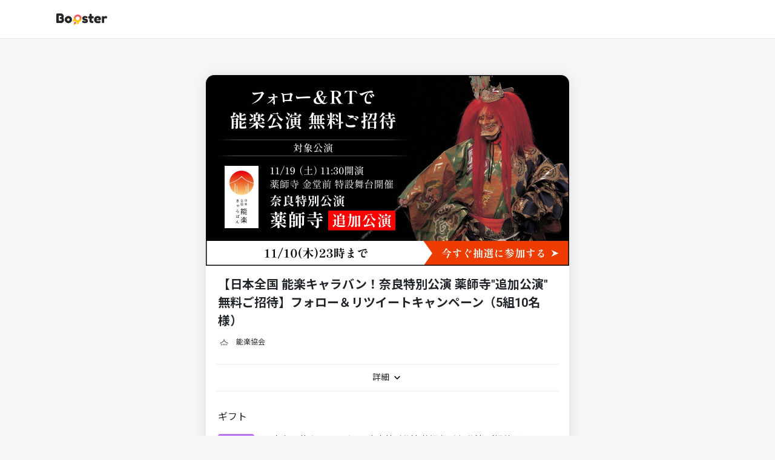

--- FILE ---
content_type: text/html; charset=utf-8
request_url: https://booster.me/2wPvgci5DT/
body_size: 17678
content:




<!doctype html>
<html lang="ja">
<head>


    <!-- Google Tag Manager -->
    
    <script>(function(w,d,s,l,i){w[l]=w[l]||[];w[l].push({'gtm.start':
    new Date().getTime(),event:'gtm.js'});var f=d.getElementsByTagName(s)[0],
    j=d.createElement(s),dl=l!='dataLayer'?'&l='+l:'';j.async=true;j.src=
    'https://www.googletagmanager.com/gtm.js?id='+i+dl;f.parentNode.insertBefore(j,f);
    })(window,document,'script','dataLayer','GTM-PSDDKTX');</script>
    <!-- End Google Tag Manager -->
    <!-- Google Tag Manager -->
    
    <script>(function(w,d,s,l,i){w[l]=w[l]||[];w[l].push({'gtm.start':
    new Date().getTime(),event:'gtm.js'});var f=d.getElementsByTagName(s)[0],
    j=d.createElement(s),dl=l!='dataLayer'?'&l='+l:'';j.async=true;j.src=
    'https://www.googletagmanager.com/gtm.js?id='+i+dl;f.parentNode.insertBefore(j,f);
    })(window,document,'script','dataLayer','GTM-5XP48VH');</script>
    <!-- End Google Tag Manager --> 

    <meta charset="UTF-8">
    <meta name="viewport"
          content="width=device-width, user-scalable=no, initial-scale=1.0, maximum-scale=1.0, minimum-scale=1.0">
    <meta http-equiv="X-UA-Compatible" content="ie=edge">
    <meta name="author" content="Booster">
    <title>【日本全国 能楽キャラバン！奈良特別公演  薬師寺&quot;追加公演&quot; 無料ご招待】フォロー＆リツイートキャンペーン（5組10名様）</title>
    
    

    <link rel="shortcut icon" href="https://storage.googleapis.com/booster-jp/img/favicon/favicon.ico">
    <link rel="apple-touch-icon" sizes="180x180" href="https://storage.googleapis.com/booster-jp/img/apple-touch-icon.png">
    <link rel="icon" href="https://storage.googleapis.com/booster-jp/img/favicon/favicon.ico">
    <link rel="icon" type="image/png" sizes="32x32" href="https://storage.googleapis.com/booster-jp/img/favicon/favicon-32x32.png">
    <link rel="icon" type="image/png" sizes="16x16" href="https://storage.googleapis.com/booster-jp/img/favicon/favicon-16x16.png">
    <link rel="mask-icon" href="https://storage.googleapis.com/booster-jp/img/safari-pinned-tab.svg" color="#ea5d6a">
    <link rel="manifest" href="https://storage.googleapis.com/booster-jp/manifest.json">

    <meta name="msapplication-TileColor" content="#ea5d6a">
    <meta name="theme-color" content="#ffffff">
    <meta name="facebook-domain-verification" content="ewe1dpusci8im69ck742hix6gkuj8j"/>
    <meta property="fb:app_id" content="2766373123618074">
    <meta name="description"
        content="＼日本全国 能楽キャラバン！奈良特別公演  薬師寺&quot;追加公演&quot; 無料ご招待／日本全国 能楽キャラバン！奈良特別公演  薬師寺&quot;追加公演&quot; のご招待券🎫を抽選で 5組10名様 にプレゼント！【応募方法】能">
    
    
        <meta property="og:url" content="https://booster.me/2wPvgci5DT/">
        <meta property="og:site_name" content="Booster(ブースター)">
        <meta property="og:title" content="

    
        タップして今すぐエントリー！
    

">
        <meta property="og:type" content="article">
        <meta property="og:description" content="【日本全国 能楽キャラバン！奈良特別公演  薬師寺&quot;追加公演&quot; 無料ご招待】フォロー＆リツイートキャンペーン（5組10名様）">
        <meta property="og:image" content="https://storage.googleapis.com/booster-jp/promo/img/yl3tIPV9_1667267524_948127.jpeg">
        <meta name="twitter:card" content="summary_large_image"/>
        <meta name="twitter:site" content="@boostme_jp"/>
    
    

    
    

    
        
            <script async src="https://www.googletagmanager.com/gtag/js?id=AW-851153122"></script>
            <script async src="https://www.googletagmanager.com/gtag/js?id=AW-11209974831"></script>
            <script>
                window.dataLayer = window.dataLayer || [];
                function gtag(){dataLayer.push(arguments);}
                gtag('js', new Date());
                gtag('config', 'AW-851153122');
                gtag('config', 'AW-11209974831');
            </script>
        
        
    
    
        <link rel="stylesheet" href="https://storage.googleapis.com/booster-jp/css/app.7446e5c4944c.css" type="text/css">
    
    
    
    <link rel="stylesheet" href="https://storage.googleapis.com/booster-jp/css/detail.6e1e5998b3e4.css" type="text/css">
    <style>
        .thumb-swiper-container .swiper-wrapper .swiper-slide-thumb-active {
            outline: 2px solid #ea5d6a;
            outline-offset: -2px;
        }
        .thumb-swiper-container .thumb-swiper-pagination .swiper-pagination-bullet-active {
            background-color: #ea5d6a;
        }
    </style>


    
    
</head>
<body style="" class="">

    <!-- Google Tag Manager (noscript) -->
    
    <noscript><iframe src="https://www.googletagmanager.com/ns.html?id=GTM-PSDDKTX"
    height="0" width="0" style="display:none;visibility:hidden"></iframe></noscript>
    <!-- End Google Tag Manager (noscript) -->
    <!-- Google Tag Manager (noscript) -->
    
    <noscript><iframe src="https://www.googletagmanager.com/ns.html?id=GTM-5XP48VH"
    height="0" width="0" style="display:none;visibility:hidden"></iframe></noscript>
    <!-- End Google Tag Manager (noscript) -->


    <!-- BEGIN app -->
    <div id="app">
        
            <header id="app-header" class="app-header">   
                
    
        



<nav class="navbar navbar-expand navbar-light"
     style="">
    <div class="container-xl">
        
            
                <a href="/" target="_self" class="brand-logo">
                    <img src="https://storage.googleapis.com/booster-jp/img/icons/text_logo.svg" class="logo" alt="Booster" width="90">
                </a>
            
        
        
    </div>
</nav>
        




<div id="language-modal" class="modal modal-v2">
    <div class="modal-content language-content">
        <div class="modal-header language-header bg-white">
            <div class="header-img">
                <img src="https://storage.googleapis.com/booster-jp/img/icons/globe.svg"  alt="globe">
            </div>
            <div class="modal-title" style="margin:0px">
                <div class="title">
                    <h2>
                        言語の設定
                    </h2>
                </div>
            </div>
        </div>

        <div class="modal-info language-info bg-white">
            <div class="info">
                言語を設定してください。<br>設定を保存すると、サービス内の表示言語が変更されます。
            </div>
        </div>
        <form class="radio-form bg-white" method="post" action="/accounts/language/">
        <input type="hidden" name="csrfmiddlewaretoken" value="9C4aASC5UuzEa7yWJmy5CF3mDKQDY6Woz9HviTmFMa3h9rl7Yj9geQpUIXTlvkAs">
            
                
                    <label class="radio-group">
                        <input class="language-input" type="radio" name="language" value="ja"  checked  style="width: 20px; height: 20px;">
                        
                            日本語
                        
                    </label>
                
            
                
                    <label class="radio-group">
                        <input class="language-input" type="radio" name="language" value="ko"  style="width: 20px; height: 20px;">
                        
                            한국어
                        
                    </label>
                
            

            <div class="language-btn-group">
                <a href="#" class="btn dismiss btn-close language-btn bg-gray">
                    キャンセル
                </a>
                <button class="btn btn-primary language-btn mb-0 ml-16" type="submit">
                    保存する
                </button>
            </div>
        </form>
    </div>
</div>
    

            </header>
        

        <div id="app-page">
            
    
            
    



<div class="messages" v-if="messages.length != 0" v-cloak>
    <div class="container">
        <ul>
            <li v-for="(message, index) in messages" :key="`message-${index}`">
                <div class="alert alert-dismissible fade show" :class="'alert-'+message.tags" role="alert">
                    <img src="https://storage.googleapis.com/booster-jp/img/icons/icon-alert-success.svg" class="icon"
                         :class="[message.tags.split(' ').includes('success') ? '' : 'd-none']" alt="success">
                    <img src="https://storage.googleapis.com/booster-jp/img/icons/icon-alert-info.svg" class="icon"
                         :class="[message.tags.split(' ').includes('info') ? '' : 'd-none']" alt="info">
                    <img src="https://storage.googleapis.com/booster-jp/img/icons/icon-alert-error.svg" class="icon"
                         :class="[message.tags.split(' ').includes('error') ? '' : 'd-none']" alt="error">
                    <div class="alert-message">
                        ${ message.message }
                    </div>
                    <div class="buttons">
                        <div class="buttons-wrapper-sp">
                            <template v-if="message.tags.split(' ').includes('need_email_activation')">
                                <a href="/accounts/settings/email/"
                                    class="btn btn-primary text-nowrap">認証する
                                </a>
                            </template>
                            <template v-if="message.tags.split(' ').includes('ig_relink')">
                                <a href="/accounts/link_sns_creator/"
                                    class="btn btn-primary text-nowrap">認証する
                                </a>
                            </template>
                            <button type="button" class="btn btn-light btn-close"
                                    aria-label="Close" @click="closeMessage(index)">閉じる
                            </button>
                        </div>
                    </div>
                </div>
            </li>
        </ul>
    </div>
</div>

    <div class="detail-message preview" v-if="isPreview" v-cloak>プレビュー中です</div>
    

    

    <template v-if="isAuth"><template v-if="this.isAuth" v-cloak><div class="gifts-list" v-if="user.gifts_count"><div class="gifts-list-header">
            
                抽選結果
            
        </div><div class="gifts"><div class="gift-wrapper" v-for="(gift, index) in user.gifts"><div class="draw-count" v-if="user.gifts_count > 1">
                    ${ index + 1 }回目：
                    <template v-if="!gift.is_lose">
                        
                            当たり
                        
                    </template><template v-else>ハズレ</template></div><div class="gift" v-if="!gift.is_lose"><img src="https://storage.googleapis.com/booster-jp/img/icons/winner_stamp.svg" alt="" class="win-badge"><img :src="gift.image_url" class="gift-img" alt=""><div class="gift-info"><div class="gift-name">
                            ${ gift.name }
                        </div><div class="gift-send-time">
                            ${ gift.send_time }
                        </div></div><a :href="gift.url" target="_blank" class="btn btn-light">受け取る</a></div><div class="gift" v-else><div class="gift-info"><div class="gift-name">
                            ハズレ
                        </div><div class="gift-send-time">
                            ${ gift.send_time }
                        </div></div></div></div></div></div><template v-else-if="!isInstantWin&&isClosed&&user.is_entered"><div class="gifts-list" v-if="campaign.has_remaining_gifts"><div class="gifts-list-header"><img src="https://storage.googleapis.com/booster-jp/img/icons/hourglass.svg" alt="" class="header-icon">
                抽選待ち...
            </div><div class="gifts"><div class="waiting-text">しばらくお待ちください。</div></div></div><div class="gifts-list" v-else><div class="gifts-list-header">
                抽選結果
            </div><div class="gifts"><div class="gift-wrapper"><div class="gift"><div class="gift-info"><div class="gift-name">
                                ハズレ
                            </div><div class="gift-send-time">
                                ${ campaign.last_gift_send_time }
                            </div></div></div></div></div></div></template></template></template><div id="page-detail" class="page-container" style=""><div class="detail-content"><section class="header-media"><img src="https://storage.googleapis.com/booster-jp/promo/img/yl3tIPV9_1667267524_948127.jpeg" class="img-fluid header-img"><div class="message" v-if="isReady&&!isPreview" v-cloak>
                        キャンペーン開始まで<br>しばらくお待ちください
                    </div></section><section class="campaign-title" v-if="!isReady" v-cloak><h1>【日本全国 能楽キャラバン！奈良特別公演  薬師寺&quot;追加公演&quot; 無料ご招待】フォロー＆リツイートキャンペーン（5組10名様）</h1><div class="owner"><a
                                
                                    href="/@83730984/"
                                
                            ><img src="https://storage.googleapis.com/booster-jp/user/img/pX0ptVwH_1657714081_345434.jpg" class="rounded-circle"
                                    width="20" height="20"><p>能楽協会</p></a></div></section><section class="campaign-ready-time" v-if="isReady" v-cloak><div class="days"><span class="timer-value" v-cloak>${ timeToStartDays }</span><span class="timer-unit">日</span></div><div class="hours"><span class="timer-value" v-cloak>${ timeToStartHours | zeroPad }</span><span class="timer-unit">時間</span></div><div class="minutes"><span class="timer-value" v-cloak>${ timeToStartMinutes | zeroPad }</span><span class="timer-unit">分</span></div><div class="seconds"><span class="timer-value" v-cloak>${ timeToStartSeconds | zeroPad }</span><span class="timer-unit">秒</span></div></section><section class="campaign-info" v-if="!isReady" v-cloak><a class="detail"
                        @click="showInfoContent"
                        data-toggle="collapse" href="#info-content" role="button"
                        aria-expanded="false" aria-controls="info-content"
                        ref="showInfoDetailBtn"
                        v-if="infoDisplayType !== 'static'"
                        >詳細
                        <img src="https://storage.googleapis.com/booster-jp/img/icons/arrow_down.svg" class="info-arrow"
                             :class="{ 'up': showInfoDetail() }"></a><div class="info-content" id="info-content" :class="infoDisplayType !== 'static' ? 'collapse' : ''"><div class="wrapper"><div class="publish-time info-item">
                                
                                    2022年11月1日 19:00に開始
                                
                            </div><div class="expiry-time info-item">
                                    
                                        2022年11月10日 23:00 終了予定
                                    
                                </div><div class="winner info-item">
                                    
                                        当選者数 : 5名様
                                    
                                </div><div class="organization info-item">
                                キャンペーン主催 : 公益社団法人能楽協会
                            </div><div class="info-description" v-if="descriptionHtml"><iframe ref="description" src=""></iframe></div></div></div><div class="gifts"><div class="label"> ギフト</div><div class="gift"><img src="https://storage.googleapis.com/booster-jp/img/gifts/code.png" width="60" height="60" class="gift-icon"><div class="content"><div class="name">
                                            日本全国 能楽キャラバン！奈良特別公演  薬師寺&quot;追加公演&quot;ご招待チケット
                                        </div><div class="numbers"><div class="count">数量:5個</div></div></div><a href="https://www.nohgaku.or.jp/caravan2022/special"><img src="https://storage.googleapis.com/booster-jp/img/icons/open_link.svg" alt="link" class="gift-link" rel="nofollow,noopener"></a></div></div></section><section id="campaignEntryActions" class="campaign-actions" v-if="!isReady" v-cloak><div class="entry-title"><b>エントリーフォーム<br></b><div class="entry-subtitle" v-if="isInstantWin">
                                
                                    ${ instantDrawValue }エントリーごとに1回抽選できます  
                                
                            </div><div class="entry-subtitle" v-else>
                                下記一覧からエントリーしてください
                            </div></div><div class="entry-status"><div class="entry-counts" v-if="!hideMyEntriesCount || !hideAllEntriesCount"><div class="entry-count" v-if="!hideMyEntriesCount"><div class="value" v-if="userEntriesCount">${ userEntriesCount }</div><div class="value no-entry" v-else>未エントリー</div><div class="label" v-if="isAuth">自分のエントリー</div><div class="label" v-else>エントリー状況</div></div><div class="entry-count" v-if="!hideAllEntriesCount"><div class="value">${ entriesCount }</div><div class="label">みんなのエントリー</div></div></div><div class="campaign-timer" v-if="isClosed"><div class="timer"><div class="timer-unit end">終了</div></div></div><div class="campaign-timer" v-else><div class="timer"><div class="timer-unit">あと</div></div><div class="timer"><div class="timer-value">${ leftDays }</div><div class="timer-unit">日</div></div><div class="timer"><div class="timer-value">${ leftHours | zeroPad }</div><div class="timer-unit">時間</div></div><div class="timer"><div class="timer-value">${ leftMinutes | zeroPad }</div><div class="timer-unit">分</div></div><div class="timer"><div class="timer-value">${ leftSeconds | zeroPad }</div><div class="timer-unit">秒</div></div></div></div><div class="warn-title"><b>エントリーがうまくできない場合、本ページをブラウザ（Safari，Chrome等）で開きなおして再度エントリーをお試しください。</b></div><div class="actions" v-if="!isClosed"><div class="action" id="action-0"
                                 :class="{ 'entered': isActionPass(0)}"
                                 v-if="isActiveAction(0)"
                                 style="background-color: #000000;"><a class="action-title" @click="toggleContent(0)"
                                   :class="{ 'entered': isActionPass(0) }"
                                   data-toggle="collapse" href="#action-0-content" role="button"
                                   aria-expanded="false" aria-controls="action-0-content"><img src="https://storage.googleapis.com/booster-jp/action/media_icon/Can1y3Mq_1699345670_794415.png" class="action-img" width="24" height="24"><div class="title-wrapper" style="color: #ffffff"><span class="title">


    
        フォロー&リポストでエントリー
    

</span><span class="target">@nohgakukyokai</span></div><div class="repeat" v-if="isRepeatAction(0)">毎日</div><div class="action-check"><span class="action-label">+1</span></div><img src="https://storage.googleapis.com/booster-jp/img/icons/arrow_fill.svg" class="action-arrow"
                                         :class="{ 'up': showActionContent(0) }"><div class="cover" v-if="isActionPass(0)"><template v-if="getActionStatus(0).action_type === 'quiz' && !getActionStatus(0).correct"><span>
                                                クイズに失敗！
                                            </span></template><template v-else-if="getActionStatus(0).action_type === 'prediction'"><template v-if="getActionStatus(0).correct === null"><span>
                                                    結果発表待ち
                                                </span><div class="prediction-timer">${ getTimerString('') }</div></template><template v-else><span>
                                                    エントリー完了
                                                </span><a class="prediction-result-link" @click.prevent="showPredictionResult(0)">結果を見る</a></template></template><template v-else><span>
                                                エントリー完了
                                            </span></template></div></a><div class="action-content collapse" id="action-0-content" v-if="!isActionPass(0)"
                                         style="background-color: #000000;"><form action="." class="action-form" id="action-form-0"><div class="action-detail-form"><div class="action-detail-form-title"
                     style="color: #000000;">
                    
    
        フォロー& リポストが必要です
    

                </div><div class="action-detail-form-wrapper"><div class="action-detail-form-message"><a href="https://twitter.com/intent/follow?screen_name=nohgakukyokai" target="_blank"
               class="text-link" style="color: #000000" rel="nofollow,noopener"><b><u>@nohgakukyokai</u></b></a> をフォロー&
            <a href="https://twitter.com/intent/retweet?tweet_id=1587383977760813056" target="_blank"
               class="text-link" style="color: #000000" rel="nofollow,noopener"><b><u>対象のポスト</u></b></a> をリポストした後に、エントリーボタンをタップしてエントリーしてください。
    

                    </div><div class="action-detail-form-content"></div><input type="hidden" name="id" value="1769"><div class="action-detail-form-btn-group"><div class="action-detail-form-error mt-2 mb-1"
         v-for="message of getActionErrorMessages(0,'follow')">
        ${ message }
    </div><div class="action-detail-form-error mt-2 mb-1"
         v-for="message of getActionErrorMessages(0,'retweet')">
        ${ message }
    </div><button
            type="button"
            class="btn action-bullet-btn btn-check twitter mt-4"
            style="background-color: #000000;color: #ffffff;"
            @click.prevent="withBtnLoading(actWrapper(0, 1, { needTwitterLinked: true }), $event)"
    >エントリー
    </button></div><div class="action-detail-form-status" v-if="user.has_twitter_connect_of_this_brand">
        (<span style="color: #000000">@<b></b></span>として連携中)
    </div><span class="action-detail-form-status" v-else><b>(X未連携)</b></span><div class="action-detail-form-notes"><div class="title">注意</div><div class="content">※エントリーの際X認証(初回のみ)を行い、フォロー&リポストをチェックします。<br>※自動でシェアされたり、勝手に投稿などを行うことはありません。</div></div></div></div></form></div></div><button @click="showEntryMethodModal" class="btn entry-method-title" v-if="isInstantWin">ヘルプ</button><button @click="showEntryMethodModal" class="btn entry-method-title" v-else>ヘルプ</button></div></section><section class="close-message" v-if="isClosed&&!publishWinners" v-cloak><img src="https://storage.googleapis.com/booster-jp/img/icons/clipboard_check.svg"><b class="close-text">このキャンペーンは終了しました</b><span class="login-text" v-if="!isAuth">
                        当選したギフトを確認するには、<br>下のSNSボタンからログインしてください
                    </span></section><section class="login-bar-wrapper" v-if="!isReady" v-cloak><div class="login-bar" v-if="campaign.login_methods"><div class="login-title"><span v-if="isAuth">ログイン・連携</span><span v-else>ログイン</span></div><div class="login-methods"><div v-if="campaign.login_methods.includes('twitter') && campaign.owner.twitter_app_id" class="login-method"><a
                :href="user.has_twitter_connect_of_this_brand ? 'javascript:void(0)' : isAuth ? `/accounts/link/twitter/?next=${nextUrl}` : `/accounts/login/twitter/?next=${nextUrl}`"
                :class="user.has_twitter_connect_of_this_brand ? '' : isAuth ? 'unlink' :  'unauth' "
            ><img
                    src="https://storage.googleapis.com/booster-jp/img/icons/twitter.png"
                    srcset="https://storage.googleapis.com/booster-jp/img/icons/twitter.png 1x,https://storage.googleapis.com/booster-jp/img/icons/twitter%402x.png 2x"
                ></a></div><div v-if="campaign.login_methods.includes('instagram')" class="login-method"><a
                
                :href="user.has_instagram_connect_of_this_brand ? 'javascript:void(0)' : '#'"
                @click.prevent="showIGLoginModal"
                :class="user.has_instagram_connect_of_this_brand ? '' : isAuth ? 'unlink' :  'unauth'"
            ><img
                    src="https://storage.googleapis.com/booster-jp/img/icons/instagram.png"
                    srcset="https://storage.googleapis.com/booster-jp/img/icons/instagram.png 1x,https://storage.googleapis.com/booster-jp/img/icons/instagram%402x.png 2x"
                ></a></div><div v-if="campaign.login_methods.includes('line') && campaign.owner.line_channel_id" class="login-method"><a
                :href="user.has_line_connect_of_this_brand ? 'javascript:void(0)' : isAuth ? `/accounts/link/line/?next=${nextUrl}` : `/accounts/login/line/?next=${nextUrl}`"
                :class="user.has_line_connect_of_this_brand ? '' : isAuth ? 'unlink' :  'unauth'"
            ><img
                    src="https://storage.googleapis.com/booster-jp/img/icons/line.png"
                    srcset="https://storage.googleapis.com/booster-jp/img/icons/line.png 1x,https://storage.googleapis.com/booster-jp/img/icons/line%402x.png 2x"
                ></a></div><div v-if="campaign.login_methods.includes('facebook')" class="login-method"><a
                :href="user.has_facebook_connect_of_this_brand ? 'javascript:void(0)' : isAuth ? `/accounts/link/facebook/?next=${nextUrl}` : `/accounts/login/facebook/?next=${nextUrl}`"
                :class="user.has_facebook_connect_of_this_brand ? '' : isAuth ? 'unlink' :  'unauth'"
            ><img
                    src="https://storage.googleapis.com/booster-jp/img/icons/facebook.png"
                    srcset="https://storage.googleapis.com/booster-jp/img/icons/facebook.png 1x,https://storage.googleapis.com/booster-jp/img/icons/facebook%402x.png 2x"
                ></a></div><div v-if="campaign.login_methods.includes('google')" class="login-method"><a
                :href="user.has_google_connect_of_this_brand ? 'javascript:void(0)' : isAuth ? `/accounts/link/google/?next=${nextUrl}` : `/accounts/login/google/?next=${nextUrl}`"
                :class="user.has_google_connect_of_this_brand ? '' :  isAuth ? 'unlink' : 'unauth'"
            ><img
                    src="https://storage.googleapis.com/booster-jp/img/icons/google.png"
                    srcset="https://storage.googleapis.com/booster-jp/img/icons/google.png 1x,https://storage.googleapis.com/booster-jp/img/icons/google%402x.png 2x"
                ></a></div><div v-if="campaign.login_methods.includes('discord')" class="login-method"><a
                :href="user.has_discord_connect_of_this_brand ? 'javascript:void(0)' : isAuth ? `/accounts/link/discord/?next=${nextUrl}` : `/accounts/login/discord/?next=${nextUrl}`"
                :class="user.has_discord_connect_of_this_brand ? '' :  isAuth ? 'unlink' : 'unauth'"
            ><img src="https://storage.googleapis.com/booster-jp/img/icons/discord.svg"></a></div><div v-if="campaign.login_methods.includes('kakao')" class="login-method"><a
                :href="user.has_kakao_connect_of_this_brand ? 'javascript:void(0)' : isAuth ? `/accounts/link/kakao/?next=${nextUrl}&brand_bid=83730984` : `/accounts/login/kakao/?next=${nextUrl}&brand_bid=83730984`"
                :class="user.has_kakao_connect_of_this_brand ? '' : isAuth ? 'unlink' :  'unauth'"
            ><img
                    src="https://storage.googleapis.com/booster-jp/img/icons/kakao.png"
                    srcset="https://storage.googleapis.com/booster-jp/img/icons/kakao.png 1x,https://storage.googleapis.com/booster-jp/img/icons/kakao%402x.png 2x"
                ></a></div></div><div class="login-control" v-if="isAuth"><a href="/accounts/brands/83730984/">設定変更</a><a :href="`/accounts/logout/?next=${nextUrl}`">ログアウト</a></div></div></section><section class="legal" v-if="!isReady" v-cloak><a href="#campaign-terms" data-toggle="collapse" role="button"
                           aria-expanded="false" aria-controls="campaign-terms">キャンペーン規約</a><div class="collapse" id="campaign-terms"><div class="wrapper">
                                本キャンペーン (以下、「キャンペーン」といいます。)への応募を希望される方は、この応募規約(以下、「本規約」といいます。)をお読みの上、同意された場合に応募ください。なお、キャンペーンに応募された方は、本規約に同意したものとみなします。<br>[応募資格]<br>・日本国内在住の方<br>・15歳未満のお客様は、保護者の同意を得るか保護者と一緒に規約をお読みの上、規約に同意ください。15歳未満のお客様からの同意は、すべて保護者の同意を得たものとみなします。<br>[応募方法]<br>・キャンペーンに付随するアクションを実行し、エントリーすること。<br>[抽選・結果発表]<br>・抽選の上、当選者が決定されます。<br>・当選者には、サイト上の当選ボックスにデジタルギフトが発送されます。<br>・当選ギフトが賞品の場合、主催者から賞品が発送されます（当選者は期限までにお届け先を入力する必要あり）。<br>・発送日程等のご希望にはお答えできません。<br>[賞品について]<br>・賞品の種別等は選ぶことはできません。<br>・賞品の変更はできません。<br>[応募・当選の無効］<br>以下の事項に該当するアカウントの応募は、無効とさせていただく場合があります。<br>・自動プログラムを利用しての応募<br>・複数のアカウントからの応募<br>・第三者のメールアドレス、名前、アカウント情報、その他の個人情報等を不正に利用した応募<br>[禁止事項]<br>・本規約に違反する行為<br>・キャンペーンの運営を妨げる行為<br>・キャンペーンに関する情報・投稿内容・データ等を商用利用する行為<br>・著作権、知的財産権、肖像権を侵害する行為<br>・その他、主催者が不適切だと判断した行為<br>[免責]<br>以下のキャンペーンに関連して生じた応募者の損害については、一切の責任を負わないものとします。<br>・ソフトウェア、ハードウェア上の事故、火災、停電、地震、通信環境の悪化による事象<br>・第三者によるサービスの妨害、情報改変などによりサービスが中断及び遅延し、欠陥が生じた場合<br>・Amazon、Facebook・Meta・Instagram・LINE・TikTok・X・YouTube等の外部サービスの運用停止、中断、その他の不具合が発生した場合<br>・キャンペーンからリンクしている他のウェブサイト、サービスによる不具合<br>・応募者間または応募者と第三者の間におけるトラブル<br>[個人情報の取扱いについて]<br>個人情報等は、別途定めるプライバシーポリシーに従い適切に取扱うものとします。<br>・ご登録いただいた情報は、賞品の発送の為に利用いたします。<br>・応募者の同意なしに、キャンペーン主催者以外の第三者に開示、提供することはありません。<br>[その他]<br>・当キャンペーンは、Amazon、Facebook・Meta・Instagram・LINE・TikTok・X・YouTubeとは一切関係ありません。<br>・Amazon、Amazon.co.jpおよびそれらのロゴはAmazon.com, Inc. またはその関連会社の商標です。<br>・必要と判断した場合には、事前に予告することなく、規約が変更される場合があります。<br>・キャンペーンは、事前に予告することなく内容の変更がされる場合があります。<br>・キャンペーンは、事前に通知することなく、終了・中止する場合があります。<br>・応募に関わる通信料及び接続費などの諸経費は、応募される方の負担となります。<br>・機種、OS、ブラウザ等の理由により、一部のPC、スマートフォン、タブレット等で、応募できない場合もございます。<br>・Amazon、Facebook・Meta・Instagram・LINE・TikTok・X・YouTube等の外部サービスのご利用方法については、各サービスにお問い合わせください。
                                
                                    
                                        <br>
                                        [キャンペーン主催]
                                        <br>
                                        公益社団法人能楽協会
                                        <br><br>
                                        [お問い合わせ先]
                                        
                                            <br><a href="https://www.nohgaku.or.jp/contact" class="text-dark" target="_blank" rel="nofollow,noopener"><u>お問い合わせフォームはこちら</u></a></div></div></section></div><div class="footer"><a href="/">POWERD BY <span><img src="https://storage.googleapis.com/booster-jp/img/icons/text_logo_gray.svg" alt="Booster" width="100"></span></a></div><div id="boost-done-modal" class="detail-modal" v-cloak><div class="detail-modal-content boost-done"><div class="user-entries-count first" v-if="actionResultCount==1||isInstantWin"></div><div class="user-entries-count" v-else>
                        ${ userEntriesCount }
                    </div><div class="enter-done" v-if="actionResultCount==1&&!isInstantWin">
                        エントリー完了
                    </div><div class="boost-value">
                        +${ doneValue }エントリー獲得<template v-if="!getValueImmediately">予定</template>！
                    </div><template v-if="isInstantWin"><template v-if="newDrawableCount"><img src="https://storage.googleapis.com/booster-jp/img/icons/ticket.svg" alt="" class="ticket"><div class="new-draw">
                                ${ newDrawableCount }エントリーGET！
                            </div></template><template v-else><div class="boost-done-text">
                                あと<span class="not-enough"> +${ newDrawableNeedValue }エントリー</span>で抽選券を獲得できます。
                            </div><img src="https://storage.googleapis.com/booster-jp/img/icons/ticket_gray.svg" alt="" class="ticket"><div class="new-draw no-new-draw">
                                エントリーが足りません
                            </div></template></template><template v-else><div class="result-publish-time"><div class="title">
                                    当選発表
                                </div><div class="time">
                                    
                                        2022年11月10日 23:00以降
                                    
                                </div></div><template v-if="!hasSetMail && !user.participant_email"><div class="boost-done-text">
                                ※当選時の通知受け取る為、メールアドレスを登録してください。
                            </div><input type="text" placeholder="メールアドレスを入力" v-model="userEmail"><button class="btn btn-primary" @click.prevent="withBtnLoading(setEmail, $event)">
                                登録
                            </button></template></template><button class="btn btn-primary btn-instant-draw btn-close" @click="instantDraw" v-if="drawable">
                        抽選する
                    </button><button class="btn btn-light btn-close">
                        閉じる
                    </button></div></div><div id="instant-win-result-modal-video" class="detail-modal" v-if="resultVideoUrl" v-cloak><div class="detail-modal-content instant-draw-video"><video playsinline :src="resultVideoUrl" ref="instantWinResultVideo"></video></div></div><div id="instant-win-result-modal-win" class="detail-modal" v-cloak><div class="detail-modal-content instant-draw-done win"><div class="instant-draw-done-title">
            おめでとうございます！
        </div><div class="instant-draw-done-result"><div class="instant-draw-done-result-name">
                ${ resultName }
            </div><img :src="resultImageUrl" alt="" v-if="resultImageUrl"><img src="https://storage.googleapis.com/booster-jp/img/instant_draw_win.png" alt="当たり" v-else></div><div class="instant-draw-done-btns"><a :href="resultUrl + '?receive=1'" class="btn instant-draw-done-btn">
                ギフトを受け取る
            </a></div></div></div><div id="instant-win-result-modal-lose" class="detail-modal" v-cloak><div class="detail-modal-content instant-draw-done lose"><div class="instant-draw-done-title">
            ざんねん！
        </div><div class="instant-draw-done-result"><img :src="resultImageUrl" alt="" v-if="resultImageUrl"><img src="https://storage.googleapis.com/booster-jp/img/instant_draw_lose.png" alt="はずれ" v-else></div><div class="instant-draw-done-btns"><button href="#" class="btn instant-draw-done-btn btn-close">
                閉じる
            </button></div></div></div><div id="entry-method-modal" class="entry-method detail-modal fade" tabindex="-1" role="dialog" v-cloak><div class="entry-method-modal-content-wrapper"><div class="detail-modal-content"><div class="entry-method-title"><div class="label">エントリー方法</div><button type="button" aria-label="Close" data-dismiss="modal"
                                    class="btn btn-transparent modal-control-btn modal-close-btn btn-close"><img src="https://storage.googleapis.com/booster-jp/img/icons/close.svg" aria-hidden="true"></button></div><img src="https://storage.googleapis.com/booster-jp/img/entry_method_iw_sp.png"
                                 srcset="https://storage.googleapis.com/booster-jp/img/entry_method_iw_sp.png 1x,https://storage.googleapis.com/booster-jp/img/entry_method_iw_sp%402x.png 2x"
                                 alt="エントリー方法" v-if="isInstantWin" class="sp entry-method"><img src="https://storage.googleapis.com/booster-jp/img/entry_method_iw.png"
                                 srcset="https://storage.googleapis.com/booster-jp/img/entry_method_iw.png 1x,https://storage.googleapis.com/booster-jp/img/entry_method_iw%402x.png 2x"
                                 alt="エントリー方法" v-if="isInstantWin" class="pc entry-method"><img src="https://storage.googleapis.com/booster-jp/img/entry_method_sp.png"
                                 srcset="https://storage.googleapis.com/booster-jp/img/entry_method_sp.png 1x,https://storage.googleapis.com/booster-jp/img/entry_method_sp%402x.png 2x"
                                 alt="エントリー方法" v-if="!isInstantWin" class="sp entry-method"><img src="https://storage.googleapis.com/booster-jp/img/entry_method.png"
                                 srcset="https://storage.googleapis.com/booster-jp/img/entry_method.png 1x,https://storage.googleapis.com/booster-jp/img/entry_method%402x.png 2x"
                                 alt="エントリー方法" v-if="!isInstantWin" class="pc entry-method"><button class="btn btn-md btn-light btn-close">閉じる</button></div></div></div><div id="login-modal" class="detail-modal" v-cloak><div class="detail-modal-content login"><div class="login-title"><span v-if="isSingleEntry && isInstantWin">応募・抽選</span><span v-else>エントリー</span><button type="button" aria-label="Close" data-dismiss="modal"
            class="btn btn-transparent modal-control-btn modal-close-btn btn-close"><img src="https://storage.googleapis.com/booster-jp/img/icons/close.svg" aria-hidden="true"></button></div><div class="login-content" v-if="nowAction"><div class="description"><b>
            このキャンペーンに参加するには<br><template v-if="nowAction.login_methods.length <= 1"><template v-if="nowAction.login_methods[0] === 'facebook'">Facebook</template><template v-else-if="nowAction.login_methods[0] === 'twitter'">Twitter</template><template v-else-if="nowAction.login_methods[0] === 'line'">LINE</template><template v-else-if="nowAction.login_methods[0] === 'instagram'">Instagram</template><template v-else-if="nowAction.login_methods[0] === 'google'">Google</template><template v-else-if="nowAction.login_methods[0] === 'discord'">Discord</template><template v-else-if="nowAction.login_methods[0] === 'kakao'">Kakao</template></template><template v-else>
                SNS
            </template>
            ログイン・連携が必須です
        </b><div class="notes">許可なく投稿などを行うことはありません。</div><br><template v-if="nowAction.login_methods[0] === 'instagram'">以下のボタンをクリックした後、 <span style="color: red;">キャンペーン参加</span> を入力してください。</template></div><div class="secret-code-in-login" v-if="nowAction.type === 'secret_code' && secretCodeFromUrl"><div class="label">
            シリアルナンバー
        </div><input id="secret-code-input" disabled="true" :value="secretCodeFromUrl"><div class="notes">上記のシリアルナンバーでキャンペーンにエントリーします</div></div><ul class="social-login m-0 p-0"><li v-if="nowAction.login_methods.includes('twitter') && campaign.owner.twitter_app_id"><button type="button"
        @click="openLink"
        
        :data-href="isAuth ? `/accounts/link/twitter/?${campaign.owner.twitter_app_id ? 'app=' + campaign.owner.twitter_app_id + '&' : ''}next=${nextUrl}` : `/accounts/login_or_sign_up/twitter/?${campaign.owner.twitter_app_id ? 'app=' + campaign.owner.twitter_app_id + '&' : ''}next=${nextUrl}`"
        
        onclick="analytics.logEvent('detail_twitter_connect_click');analytics.logEvent('click', {name: 'detail_twitter_connect'})"
        class="btn btn-twitter">Xで<template v-if="isSingleEntry && isInstantWin">応募・抽選</template><template v-else>エントリー</template></button></li><li v-if="nowAction.login_methods.includes('instagram')"><button
        type="button"
        @click="openLinkForIG"
        
        
        data-href="https://ig.me/m/boostme_jp"
        
        onclick="analytics.logEvent('detail_instagram_connect_click');analytics.logEvent('click', {name: 'detail_instagram_connect'})"
        class="btn btn-instagram">Instagramで<template v-if="isSingleEntry && isInstantWin">応募・抽選</template><template v-else>エントリー</template></button></li><li v-if="nowAction.login_methods.includes('line') && campaign.owner.line_channel_id"><button
        type="button"
        @click="openLink"
        
        :data-href="isAuth ? `/accounts/link/line/?next=${nextUrl}` : `/accounts/login_or_sign_up/line/?next=${nextUrl}`"
        
        onclick="analytics.logEvent('detail_line_connect_click');analytics.logEvent('click', {name: 'detail_line_connect'})"
        class="btn btn-line">LINEで<template v-if="isSingleEntry && isInstantWin">応募・抽選</template><template v-else>エントリー</template></button></li><li v-if="nowAction.login_methods.includes('facebook')"><button type="button"
        @click="openLink"
        
        :data-href="isAuth ? `/accounts/link/facebook/?next=${nextUrl}` : `/accounts/login_or_sign_up/facebook/?next=${nextUrl}`"
        
        onclick="analytics.logEvent('detail_facebook_connect_click');analytics.logEvent('click', {name: 'detail_facebook_connect'})"
        class="btn btn-facebook">Facebookで<template v-if="isSingleEntry && isInstantWin">応募・抽選</template><template v-else>エントリー</template></button></li><li v-if="nowAction.login_methods.includes('google')"><button
        type="button"
        @click="openLink"
        
        :data-href="isAuth ? `/accounts/link/google/?next=${nextUrl}` : `/accounts/login_or_sign_up/google/?next=${nextUrl}`"
        
        onclick="analytics.logEvent('detail_google_connect_click');analytics.logEvent('click', {name: 'detail_google_connect'})"
        class="btn btn-google">Googleで<template v-if="isSingleEntry && isInstantWin">応募・抽選</template><template v-else>エントリー</template></button></li><li v-if="nowAction.login_methods.includes('discord')"><button
        type="button"
        @click="openLink"
        
        :data-href="isAuth ? `/accounts/link/discord/?next=${nextUrl}` : `/accounts/login_or_sign_up/discord/?next=${nextUrl}`"
        
        onclick="analytics.logEvent('detail_discord_connect_click');analytics.logEvent('click', {name: 'detail_discord_connect'})"
        class="btn btn-discord">Discordで<template v-if="isSingleEntry && isInstantWin">応募・抽選</template><template v-else>エントリー</template></button></li><li v-if="nowAction.login_methods.includes('kakao')"><button
        type="button"
        @click="openLink"
        
        :data-href="isAuth ? `/accounts/link/kakao/?next=${nextUrl}&brand_bid=83730984` : `/accounts/login_or_sign_up/kakao/?next=${nextUrl}&brand_bid=83730984`"
        
        onclick="analytics.logEvent('detail_kakao_connect_click');analytics.logEvent('click', {name: 'detail_kakao_connect'})"
        class="btn btn-kakao">Kakaoで<template v-if="isSingleEntry && isInstantWin">応募・抽選</template><template v-else>エントリー</template></button></li></ul><div class="legal">
        上記ボタンをタップすると
        <a
            href="javascript:void(0);"
            data-href="/tos/"
            @click="openLink($event, '_blank')"
        >利用規約
        </a>・
        
            <a 
                href="javascript:void(0);"
                data-href="/privacy/"
                @click="openLink($event, '_blank')"
            >
        
            プライバシーポリシー
    </a>に同意したことになります。
    </div></div></div></div><div id="ig-login-modal" class="detail-modal" v-cloak><div class="detail-modal-content login"><div class="login-title"><span v-if="isSingleEntry && isInstantWin">応募・抽選</span><span v-else>エントリー</span><button type="button" aria-label="Close" data-dismiss="modal"
            class="btn btn-transparent modal-control-btn modal-close-btn btn-close"><img src="https://storage.googleapis.com/booster-jp/img/icons/close.svg" aria-hidden="true"></button></div><div class="login-content"><div class="description"><b>
            このキャンペーンに参加するには<br><template><template>Instagram</template></template>
            ログイン・連携が必須です
        </b><div class="notes">許可なく投稿などを行うことはありません。</div><br><template >以下のボタンをクリックした後、 <span style="color: red;">キャンペーン参加</span> を入力してください。</template></div><ul class="social-login m-0 p-0"><li><button
        type="button"
        @click="openLinkForIG"
        
        
        data-href="https://ig.me/m/boostme_jp"
        
        onclick="analytics.logEvent('detail_instagram_connect_click');analytics.logEvent('click', {name: 'detail_instagram_connect'})"
        class="btn btn-instagram">Instagramで<template v-if="isSingleEntry && isInstantWin">応募・抽選</template><template v-else>エントリー</template></button></li></ul><div class="legal">
        上記ボタンをタップすると
        <a
            href="javascript:void(0);"
            data-href="/tos/"
            @click="openLink($event, '_blank')"
        >利用規約
        </a>・
        
            <a 
                href="javascript:void(0);"
                data-href="/privacy/"
                @click="openLink($event, '_blank')"
            >
        
        プライバシーポリシー
    </a>に同意したことになります。
    </div></div></div></div><div id="entry-required-modal" class="detail-modal" v-cloak><div class="detail-modal-content unauth-draw"><div class="login-title"><span>抽選するには？</span><button type="button" aria-label="Close" data-dismiss="modal"
                                class="btn btn-transparent modal-control-btn modal-close-btn btn-close"><img src="https://storage.googleapis.com/booster-jp/img/icons/close.svg" aria-hidden="true"></button></div><div class="login-content"><div class="description mb-0"><img class="warning-icon" src="https://storage.googleapis.com/booster-jp/img/icons/confirmation_red.svg"><div><b>エントリーが必要です</b></div><div class="notes mt-2">
                                抽選に参加する為には、キャンペーンにエントリーする必要があります。<br>エントリー完了後に、再度抽選ボタンをタップしてください。
                            </div><button type="button" aria-label="Close" data-dismiss="modal"
                                class="btn btn-light modal-control-btn modal-close-btn btn-close mt-4">
                                エントリーはこちら
                            </button></div></div></div></div><div class="bo-loading-overlay" v-show="showLoadingOverlay" v-cloak><span class="spinner-border spinner-border-lg text-white"></span></div></div>


        </div>

        <div id="app-ex">
            
    <script type="text/x-template" id="select-date-template">
    <div class="select-date">
        <input type="hidden" :name="name" :value="innerDate">
        <div class="datetime-field">
            <select v-model="year" :disabled="disabled">
                <option
                    value=""
                    disabled
                >--</option>
                <option
                    v-for="y in yearList"
                    :key="y"
                    :value="y"
                    :selected="y === '2021'"
                >${ y }</option>
            </select>
            <span>年</span>
        </div>
        <div class="datetime-field">
            <select v-model="month" :disabled="disabled">
                <option
                    value=""
                    disabled
                >--</option>
                <option
                    v-for="m in monthList"
                    :key="m"
                    :value="m"
                >${ m }</option>
                
            </select>
            <span>月</span>
        </div>
        <div class="datetime-field">
            <select v-model="date_" :disabled="disabled">
                <option
                    value=""
                    disabled
                >--</option>
                <option
                    v-for="d in dateList"
                    :key="d"
                    :value="d"
                >${ d }</option>
            </select>
            <span>日</span>
        </div>
    </div>
</script>

    <script type="text/x-template" id="flex-textarea-template">
    <div class="flex-textarea">
        <div
            ref="dummy"
            class="flex-textarea__dummy"
            aria-hidden="true"
        ></div>
        <textarea
            ref="textarea"
            class="flex-textarea__textarea"
            :value="value"
            :disabled="disabled"
            @input="$emit('input', $event.target.value)"
        ></textarea>
    </div>
</script>

        </div>

        


    </div>
    <!-- END app -->
    

    
    
        <script src="/jsi18n/"></script>
    
        <script src="https://storage.googleapis.com/booster-jp/js/app.5cfd087ccc4b.js"></script>
        <script src="https://storage.googleapis.com/booster-jp/js/main.869accc6d82d.js"></script>
        
            
            <script src="https://storage.googleapis.com/booster-jp/js/firebase.97dbb529d96f.js"></script>
            
        
    
    <script async src="https://platform.twitter.com/widgets.js" charset="utf-8"></script>
    <script src="https://storage.googleapis.com/booster-jp/js/detail_libs.44b6f283effb.js"></script>
    <script id="action-statuses" type="application/json">{"user_entries_count": 0, "action_result_count": 0, "0": {"active": true, "daily_recurring": false}}</script>
    <script id="campaign-data" type="application/json">{"cid": "2wPvgci5DT", "status": "closed", "has_remaining_gifts": true, "last_gift_send_time": "", "login_methods": ["twitter"], "campaign_actions": [{"id": 1769, "order": 0, "value": 1, "type": "tw_follow_and_retweet_auto_post", "login_methods": ["twitter"], "user_has_login_methods": false}], "owner": {"line_channel_id": "", "twitter_app_id": ""}, "brand": {"bid": "83730984"}, "is_first_come": false}</script>
    <script id="user-data" type="application/json">{"is_authenticated": false}</script>
    <script>
        const resultMessages = [
            
        ]
        const embed = false
        const winnersUrl = '/campaigns/2wPvgci5DT/winners/'
        const actUrl = '/campaigns/2wPvgci5DT/act/'
        const instantDrawUrl = '/campaigns/2wPvgci5DT/instant_draw/'
        const twitterRelinkUrl = '/accounts/link/twitter/?relink=1'
        
        const emailSetUrl = '/accounts/participant_email/set/'
        const setShareUrlUrl = '/campaigns/share_url_set/'
        const googleLoginUrl = '/accounts/login/google/'
        const lineLinkUrl = '/accounts/link/line/'
        if (!BOApp.debug) {
            analytics.logEvent('view_item', {
                items: [{
                    item_id: '2wPvgci5DT',
                    item_name: '【日本全国 能楽キャラバン！奈良特別公演  薬師寺\u0022追加公演\u0022 無料ご招待】フォロー＆リツイートキャンペーン（5組10名様）',
                }],
            })
        }
        const campaignCid = '2wPvgci5DT'
        const campaignTitle = '【日本全国 能楽キャラバン！奈良特別公演  薬師寺\u0022追加公演\u0022 無料ご招待】フォロー＆リツイートキャンペーン（5組10名様）'
        const ageLimit = false
        const ageLimitTitle = ''
        const ageLimitMessage = ''
        const ownerProfileUrl = 'https://www.nohgaku.or.jp/caravan2022'
        const actionsCount = 1
        const entriesCount = 22
        const instantDrawValue = 1
        const expiryTime = '2022-11-10T14:00:00+00:00'
        const publishTime = '2022-11-01T10:00:00+00:00'
        const hideAllEntriesCount = false
        const hideMyEntriesCount = false

        const isInstantWin = false
        const isPreview = false
        const isReady = false
        const isSuspended = false
        const isClosed = true
        const publishWinners = false
        const actionStatuses = JSON.parse(document.getElementById('action-statuses').textContent)
        const description = '\u003Cdiv id\u003D\u0022isPasted\u0022\u003E\u003Cdiv style\u003D\u0027color: rgb(0, 0, 0)\u003B font\u002Dfamily: Roboto, \u0022Noto Sans JP\u0022, sans\u002Dserif\u003B font\u002Dsize: medium\u003B font\u002Dstyle: normal\u003B font\u002Dvariant\u002Dligatures: normal\u003B font\u002Dvariant\u002Dcaps: normal\u003B font\u002Dweight: 400\u003B letter\u002Dspacing: normal\u003B orphans: 2\u003B text\u002Dalign: start\u003B text\u002Dindent: 0px\u003B text\u002Dtransform: none\u003B white\u002Dspace: pre\u002Dwrap\u003B widows: 2\u003B word\u002Dspacing: 0px\u003B \u002Dwebkit\u002Dtext\u002Dstroke\u002Dwidth: 0px\u003B text\u002Ddecoration\u002Dthickness: initial\u003B text\u002Ddecoration\u002Dstyle: initial\u003B text\u002Ddecoration\u002Dcolor: initial\u003B\u0027\u003E\u003Cp\u003E\u003Cspan style\u003D\u0022font\u002Dsize: 20px\u003B color: red\u003B\u0022\u003E＼日本全国 能楽キャラバン！奈良特別公演  薬師寺\u0022追加公演\u0022 無料ご招待\u003C/span\u003E\u003Cspan style\u003D\u0022font\u002Dsize: 20px\u003B color: red\u003B\u0022\u003E／\u003C/span\u003E\u003C/p\u003E\u003Cp\u003E日本全国 能楽キャラバン！\u003Ca href\u003D\u0022https://www.nohgaku.or.jp/caravan2022/special?_fsi\u003DeR36S9fP#nara2\u002Dhero\u0022 rel\u003D\u0022noopener noreferrer\u0022 target\u003D\u0022_blank\u0022\u003E奈良特別公演  薬師寺\u0022追加公演\u0022\u003C/a\u003E のご招待券🎫を抽選で \u003Cstrong style\u003D\u0022font\u002Dweight: 700\u003B\u0022\u003E\u003Cspan style\u003D\u0022color: rgb(84, 172, 210)\u003B font\u002Dsize: 18px\u003B\u0022\u003E5\u003C/span\u003E\u003C/strong\u003E\u003Cstrong style\u003D\u0022font\u002Dweight: 700\u003B\u0022\u003E\u003Cspan style\u003D\u0022color: rgb(84, 172, 210)\u003B font\u002Dsize: 18px\u003B\u0022\u003E組10名様 \u003C/span\u003E\u003C/strong\u003Eにプレゼント！\u003C/p\u003E\u003Cp\u003E\u003Cbr\u003E\u003C/p\u003E\u003Cp\u003E【応募方法】\u003C/p\u003E\u003Col\u003E\u003Cli style\u003D\u0022line\u002Dheight: 2\u003B\u0022\u003E能楽協会の \u003Ca href\u003D\u0022https://twitter.com/nohgakukyokai\u0022 rel\u003D\u0022noopener noreferrer\u0022 target\u003D\u0022_blank\u0022\u003E\u003Cspan style\u003D\u0022font\u002Dsize: 18px\u003B color: rgb(84, 172, 210)\u003B\u0022\u003E\u003Cstrong style\u003D\u0022font\u002Dweight: 700\u003B\u0022\u003ETwitterアカウント\u003C/strong\u003E\u003C/span\u003E\u003C/a\u003E をフォロー\u003C/li\u003E\u003Cli style\u003D\u0022line\u002Dheight: 2\u003B\u0022\u003Eキャンペーン抽選対象の投稿を11月10日(木) 23：00までに \u003Cstrong style\u003D\u0022font\u002Dweight: 700\u003B\u0022\u003Eリツイート\u003C/strong\u003E\u003C/li\u003E\u003Cli style\u003D\u0022line\u002Dheight: 2\u003B\u0022\u003E本キャンペーンページより抽選に \u003Cstrong style\u003D\u0022font\u002Dweight: 700\u003B\u0022\u003Eエントリー\u003C/strong\u003E\u003C/li\u003E\u003Cli style\u003D\u0022line\u002Dheight: 2\u003B\u0022\u003E当選者の方にのみ \u003Cstrong style\u003D\u0022font\u002Dweight: 700\u003B\u0022\u003ETwitterのダイレクトメッセージ\u003C/strong\u003E で当選のお知らせ\u003C/li\u003E\u003C/ol\u003E\u003Cp\u003E皆さまのご参加お待ちしております🙇\u003C/p\u003E\u003Cp\u003E\u003Cbr\u003E\u003C/p\u003E\u003Cp\u003E【特別ご招待対象の公演について】\u003C/p\u003E\u003Cul style\u003D\u0022list\u002Dstyle\u002Dtype: square\u003B\u0022\u003E\u003Cli style\u003D\u0022line\u002Dheight: 2\u003B\u0022\u003E公演日時：2022年11月19日（土）開演11時30分 (開場11時 終演13時予定)\u003C/li\u003E\u003Cli style\u003D\u0022line\u002Dheight: 2\u003B\u0022\u003E公演会場：奈良県奈良市　薬師寺 金堂前特設舞台 （\u003Ca href\u003D\u0022https://www.google.com/maps/place/%E8%96%AC%E5%B8%AB%E5%AF%BA/@34.6686468,135.7495478,14z/data\u003D!4m6!3m5!1s0x60013afc39dd7a9f:0x870f22fa71820527!8m2!3d34.6686468!4d135.7845667!15sChDolqzluKvlr7og5aWI6ImvIgOIAQFaEiIQ6Jas5bir5a\u002D6IOWliOiJr5IBD2J1ZGRoaXN0X3RlbXBsZeABAA?shorturl\u003D1\u0022 rel\u003D\u0022noopener noreferrer\u0022 target\u003D\u0022_blank\u0022\u003EGoogleMap\u003C/a\u003E）\u003C/li\u003E\u003C/ul\u003E\u003Cp\u003E\u003Cbr\u003E\u003C/p\u003E\u003C/div\u003E\u003Cp style\u003D\u0027color: rgb(0, 0, 0)\u003B font\u002Dfamily: Roboto, \u0022Noto Sans JP\u0022, sans\u002Dserif\u003B font\u002Dsize: medium\u003B font\u002Dstyle: normal\u003B font\u002Dvariant\u002Dligatures: normal\u003B font\u002Dvariant\u002Dcaps: normal\u003B font\u002Dweight: 400\u003B letter\u002Dspacing: normal\u003B orphans: 2\u003B text\u002Dalign: start\u003B text\u002Dindent: 0px\u003B text\u002Dtransform: none\u003B white\u002Dspace: pre\u002Dwrap\u003B widows: 2\u003B word\u002Dspacing: 0px\u003B \u002Dwebkit\u002Dtext\u002Dstroke\u002Dwidth: 0px\u003B text\u002Ddecoration\u002Dthickness: initial\u003B text\u002Ddecoration\u002Dstyle: initial\u003B text\u002Ddecoration\u002Dcolor: initial\u003B\u0027\u003E【 注意事項 】\u003C/p\u003E\u003Cul style\u003D\u0027color: rgb(0, 0, 0)\u003B font\u002Dfamily: Roboto, \u0022Noto Sans JP\u0022, sans\u002Dserif\u003B font\u002Dsize: medium\u003B font\u002Dstyle: normal\u003B font\u002Dvariant\u002Dligatures: normal\u003B font\u002Dvariant\u002Dcaps: normal\u003B font\u002Dweight: 400\u003B letter\u002Dspacing: normal\u003B orphans: 2\u003B text\u002Dalign: start\u003B text\u002Dindent: 0px\u003B text\u002Dtransform: none\u003B white\u002Dspace: pre\u002Dwrap\u003B widows: 2\u003B word\u002Dspacing: 0px\u003B \u002Dwebkit\u002Dtext\u002Dstroke\u002Dwidth: 0px\u003B text\u002Ddecoration\u002Dthickness: initial\u003B text\u002Ddecoration\u002Dstyle: initial\u003B text\u002Ddecoration\u002Dcolor: initial\u003B list\u002Dstyle\u002Dtype: square\u003B\u0027\u003E\u003Cli style\u003D\u0022line\u002Dheight: 2\u003B\u0022\u003E第三者への譲渡や転売は禁止しております。そのような行為が発見された場合の特別ご招待券は無効となります。\u003C/li\u003E\u003Cli style\u003D\u0022line\u002Dheight: 2\u003B\u0022\u003E公演当日は、必ず当選者ご本人様が観劇ください。他の方への特別ご招待券の使用は不可となります。\u003C/li\u003E\u003Cli style\u003D\u0022line\u002Dheight: 2\u003B\u0022\u003E当選者にはキャンペーン期間終了後に順次個別にご連絡いたします。\u003C/li\u003E\u003C/ul\u003E\u003Cp style\u003D\u0027color: rgb(0, 0, 0)\u003B font\u002Dfamily: Roboto, \u0022Noto Sans JP\u0022, sans\u002Dserif\u003B font\u002Dsize: medium\u003B font\u002Dstyle: normal\u003B font\u002Dvariant\u002Dligatures: normal\u003B font\u002Dvariant\u002Dcaps: normal\u003B font\u002Dweight: 400\u003B letter\u002Dspacing: normal\u003B orphans: 2\u003B text\u002Dalign: start\u003B text\u002Dindent: 0px\u003B text\u002Dtransform: none\u003B white\u002Dspace: pre\u002Dwrap\u003B widows: 2\u003B word\u002Dspacing: 0px\u003B \u002Dwebkit\u002Dtext\u002Dstroke\u002Dwidth: 0px\u003B text\u002Ddecoration\u002Dthickness: initial\u003B text\u002Ddecoration\u002Dstyle: initial\u003B text\u002Ddecoration\u002Dcolor: initial\u003B\u0027\u003E\u003Cbr\u003E\u003C/p\u003E\u003Cp style\u003D\u0027color: rgb(0, 0, 0)\u003B font\u002Dfamily: Roboto, \u0022Noto Sans JP\u0022, sans\u002Dserif\u003B font\u002Dsize: medium\u003B font\u002Dstyle: normal\u003B font\u002Dvariant\u002Dligatures: normal\u003B font\u002Dvariant\u002Dcaps: normal\u003B font\u002Dweight: 400\u003B letter\u002Dspacing: normal\u003B orphans: 2\u003B text\u002Dalign: start\u003B text\u002Dindent: 0px\u003B text\u002Dtransform: none\u003B white\u002Dspace: pre\u002Dwrap\u003B widows: 2\u003B word\u002Dspacing: 0px\u003B \u002Dwebkit\u002Dtext\u002Dstroke\u002Dwidth: 0px\u003B text\u002Ddecoration\u002Dthickness: initial\u003B text\u002Ddecoration\u002Dstyle: initial\u003B text\u002Ddecoration\u002Dcolor: initial\u003B\u0027\u003E【 個人情報の取り扱いについて 】\u003C/p\u003E\u003Cp style\u003D\u0027color: rgb(0, 0, 0)\u003B font\u002Dfamily: Roboto, \u0022Noto Sans JP\u0022, sans\u002Dserif\u003B font\u002Dsize: medium\u003B font\u002Dstyle: normal\u003B font\u002Dvariant\u002Dligatures: normal\u003B font\u002Dvariant\u002Dcaps: normal\u003B font\u002Dweight: 400\u003B letter\u002Dspacing: normal\u003B orphans: 2\u003B text\u002Dalign: start\u003B text\u002Dindent: 0px\u003B text\u002Dtransform: none\u003B white\u002Dspace: pre\u002Dwrap\u003B widows: 2\u003B word\u002Dspacing: 0px\u003B \u002Dwebkit\u002Dtext\u002Dstroke\u002Dwidth: 0px\u003B text\u002Ddecoration\u002Dthickness: initial\u003B text\u002Ddecoration\u002Dstyle: initial\u003B text\u002Ddecoration\u002Dcolor: initial\u003B margin\u002Dleft: 40px\u003B\u0027\u003E収集した個人情報は、公益社団法人能楽協会にて厳正に管理いたします。\u003C/p\u003E\u003Cp style\u003D\u0027color: rgb(0, 0, 0)\u003B font\u002Dfamily: Roboto, \u0022Noto Sans JP\u0022, sans\u002Dserif\u003B font\u002Dsize: medium\u003B font\u002Dstyle: normal\u003B font\u002Dvariant\u002Dligatures: normal\u003B font\u002Dvariant\u002Dcaps: normal\u003B font\u002Dweight: 400\u003B letter\u002Dspacing: normal\u003B orphans: 2\u003B text\u002Dalign: start\u003B text\u002Dindent: 0px\u003B text\u002Dtransform: none\u003B white\u002Dspace: pre\u002Dwrap\u003B widows: 2\u003B word\u002Dspacing: 0px\u003B \u002Dwebkit\u002Dtext\u002Dstroke\u002Dwidth: 0px\u003B text\u002Ddecoration\u002Dthickness: initial\u003B text\u002Ddecoration\u002Dstyle: initial\u003B text\u002Ddecoration\u002Dcolor: initial\u003B margin\u002Dleft: 40px\u003B\u0027\u003E詳細は \u003Ca href\u003D\u0022https://www.nohgaku.or.jp/mynumber/\u0022 rel\u003D\u0022noopener noreferrer\u0022 target\u003D\u0022_blank\u0022\u003E特定個人情報等の適正な取扱いに関する基本方針\u003C/a\u003E をご確認ください。\u003C/p\u003E\u003Cp style\u003D\u0027color: rgb(0, 0, 0)\u003B font\u002Dfamily: Roboto, \u0022Noto Sans JP\u0022, sans\u002Dserif\u003B font\u002Dsize: medium\u003B font\u002Dstyle: normal\u003B font\u002Dvariant\u002Dligatures: normal\u003B font\u002Dvariant\u002Dcaps: normal\u003B font\u002Dweight: 400\u003B letter\u002Dspacing: normal\u003B orphans: 2\u003B text\u002Dalign: start\u003B text\u002Dindent: 0px\u003B text\u002Dtransform: none\u003B white\u002Dspace: pre\u002Dwrap\u003B widows: 2\u003B word\u002Dspacing: 0px\u003B \u002Dwebkit\u002Dtext\u002Dstroke\u002Dwidth: 0px\u003B text\u002Ddecoration\u002Dthickness: initial\u003B text\u002Ddecoration\u002Dstyle: initial\u003B text\u002Ddecoration\u002Dcolor: initial\u003B margin\u002Dleft: 40px\u003B\u0027\u003Eキャンペーンに関するお問い合わせは \u003Ca href\u003D\u0022https://www.nohgaku.or.jp/contact\u0022 rel\u003D\u0022noopener noreferrer\u0022 target\u003D\u0022_blank\u0022\u003Eこちら\u003C/a\u003E へお願いいたします。\u003C/p\u003E\u003C/div\u003E'
        const infoDisplayType = 'default'
        const descriptionHtml = '\u000A\u000A\u000A\u003C!DOCTYPE html\u003E\u000A\u003Chtml lang\u003D\u0022ja\u0022\u003E\u000A\u003Chead\u003E\u000A    \u003Cmeta charset\u003D\u0022UTF\u002D8\u0022\u003E\u000A    \u003Cbase target\u003D\u0022_parent\u0022\u003E\u000A    \u003Clink rel\u003D\u0022stylesheet\u0022 href\u003D\u0022https://storage.googleapis.com/booster\u002Djp/css/froala.b0dea9bdfba9.css\u0022 type\u003D\u0022text/css\u0022\u003E\u000A\u003C/head\u003E\u000A\u003Cbody class\u003D\u0022fr\u002Dview\u0022\u003E\u003Cdiv id\u003D\u0022isPasted\u0022\u003E\u003Cdiv style\u003D\u0027color: rgb(0, 0, 0)\u003B font\u002Dfamily: Roboto, \u0022Noto Sans JP\u0022, sans\u002Dserif\u003B font\u002Dsize: medium\u003B font\u002Dstyle: normal\u003B font\u002Dvariant\u002Dligatures: normal\u003B font\u002Dvariant\u002Dcaps: normal\u003B font\u002Dweight: 400\u003B letter\u002Dspacing: normal\u003B orphans: 2\u003B text\u002Dalign: start\u003B text\u002Dindent: 0px\u003B text\u002Dtransform: none\u003B white\u002Dspace: pre\u002Dwrap\u003B widows: 2\u003B word\u002Dspacing: 0px\u003B \u002Dwebkit\u002Dtext\u002Dstroke\u002Dwidth: 0px\u003B text\u002Ddecoration\u002Dthickness: initial\u003B text\u002Ddecoration\u002Dstyle: initial\u003B text\u002Ddecoration\u002Dcolor: initial\u003B\u0027\u003E\u003Cp\u003E\u003Cspan style\u003D\u0022font\u002Dsize: 20px\u003B color: red\u003B\u0022\u003E＼日本全国 能楽キャラバン！奈良特別公演  薬師寺\u0022追加公演\u0022 無料ご招待\u003C/span\u003E\u003Cspan style\u003D\u0022font\u002Dsize: 20px\u003B color: red\u003B\u0022\u003E／\u003C/span\u003E\u003C/p\u003E\u003Cp\u003E日本全国 能楽キャラバン！\u003Ca href\u003D\u0022https://www.nohgaku.or.jp/caravan2022/special?_fsi\u003DeR36S9fP#nara2\u002Dhero\u0022 rel\u003D\u0022noopener noreferrer\u0022 target\u003D\u0022_blank\u0022\u003E奈良特別公演  薬師寺\u0022追加公演\u0022\u003C/a\u003E のご招待券🎫を抽選で \u003Cstrong style\u003D\u0022font\u002Dweight: 700\u003B\u0022\u003E\u003Cspan style\u003D\u0022color: rgb(84, 172, 210)\u003B font\u002Dsize: 18px\u003B\u0022\u003E5\u003C/span\u003E\u003C/strong\u003E\u003Cstrong style\u003D\u0022font\u002Dweight: 700\u003B\u0022\u003E\u003Cspan style\u003D\u0022color: rgb(84, 172, 210)\u003B font\u002Dsize: 18px\u003B\u0022\u003E組10名様 \u003C/span\u003E\u003C/strong\u003Eにプレゼント！\u003C/p\u003E\u003Cp\u003E\u003Cbr\u003E\u003C/p\u003E\u003Cp\u003E【応募方法】\u003C/p\u003E\u003Col\u003E\u003Cli style\u003D\u0022line\u002Dheight: 2\u003B\u0022\u003E能楽協会の \u003Ca href\u003D\u0022https://twitter.com/nohgakukyokai\u0022 rel\u003D\u0022noopener noreferrer\u0022 target\u003D\u0022_blank\u0022\u003E\u003Cspan style\u003D\u0022font\u002Dsize: 18px\u003B color: rgb(84, 172, 210)\u003B\u0022\u003E\u003Cstrong style\u003D\u0022font\u002Dweight: 700\u003B\u0022\u003ETwitterアカウント\u003C/strong\u003E\u003C/span\u003E\u003C/a\u003E をフォロー\u003C/li\u003E\u003Cli style\u003D\u0022line\u002Dheight: 2\u003B\u0022\u003Eキャンペーン抽選対象の投稿を11月10日(木) 23：00までに \u003Cstrong style\u003D\u0022font\u002Dweight: 700\u003B\u0022\u003Eリツイート\u003C/strong\u003E\u003C/li\u003E\u003Cli style\u003D\u0022line\u002Dheight: 2\u003B\u0022\u003E本キャンペーンページより抽選に \u003Cstrong style\u003D\u0022font\u002Dweight: 700\u003B\u0022\u003Eエントリー\u003C/strong\u003E\u003C/li\u003E\u003Cli style\u003D\u0022line\u002Dheight: 2\u003B\u0022\u003E当選者の方にのみ \u003Cstrong style\u003D\u0022font\u002Dweight: 700\u003B\u0022\u003ETwitterのダイレクトメッセージ\u003C/strong\u003E で当選のお知らせ\u003C/li\u003E\u003C/ol\u003E\u003Cp\u003E皆さまのご参加お待ちしております🙇\u003C/p\u003E\u003Cp\u003E\u003Cbr\u003E\u003C/p\u003E\u003Cp\u003E【特別ご招待対象の公演について】\u003C/p\u003E\u003Cul style\u003D\u0022list\u002Dstyle\u002Dtype: square\u003B\u0022\u003E\u003Cli style\u003D\u0022line\u002Dheight: 2\u003B\u0022\u003E公演日時：2022年11月19日（土）開演11時30分 (開場11時 終演13時予定)\u003C/li\u003E\u003Cli style\u003D\u0022line\u002Dheight: 2\u003B\u0022\u003E公演会場：奈良県奈良市　薬師寺 金堂前特設舞台 （\u003Ca href\u003D\u0022https://www.google.com/maps/place/%E8%96%AC%E5%B8%AB%E5%AF%BA/@34.6686468,135.7495478,14z/data\u003D!4m6!3m5!1s0x60013afc39dd7a9f:0x870f22fa71820527!8m2!3d34.6686468!4d135.7845667!15sChDolqzluKvlr7og5aWI6ImvIgOIAQFaEiIQ6Jas5bir5a\u002D6IOWliOiJr5IBD2J1ZGRoaXN0X3RlbXBsZeABAA?shorturl\u003D1\u0022 rel\u003D\u0022noopener noreferrer\u0022 target\u003D\u0022_blank\u0022\u003EGoogleMap\u003C/a\u003E）\u003C/li\u003E\u003C/ul\u003E\u003Cp\u003E\u003Cbr\u003E\u003C/p\u003E\u003C/div\u003E\u003Cp style\u003D\u0027color: rgb(0, 0, 0)\u003B font\u002Dfamily: Roboto, \u0022Noto Sans JP\u0022, sans\u002Dserif\u003B font\u002Dsize: medium\u003B font\u002Dstyle: normal\u003B font\u002Dvariant\u002Dligatures: normal\u003B font\u002Dvariant\u002Dcaps: normal\u003B font\u002Dweight: 400\u003B letter\u002Dspacing: normal\u003B orphans: 2\u003B text\u002Dalign: start\u003B text\u002Dindent: 0px\u003B text\u002Dtransform: none\u003B white\u002Dspace: pre\u002Dwrap\u003B widows: 2\u003B word\u002Dspacing: 0px\u003B \u002Dwebkit\u002Dtext\u002Dstroke\u002Dwidth: 0px\u003B text\u002Ddecoration\u002Dthickness: initial\u003B text\u002Ddecoration\u002Dstyle: initial\u003B text\u002Ddecoration\u002Dcolor: initial\u003B\u0027\u003E【 注意事項 】\u003C/p\u003E\u003Cul style\u003D\u0027color: rgb(0, 0, 0)\u003B font\u002Dfamily: Roboto, \u0022Noto Sans JP\u0022, sans\u002Dserif\u003B font\u002Dsize: medium\u003B font\u002Dstyle: normal\u003B font\u002Dvariant\u002Dligatures: normal\u003B font\u002Dvariant\u002Dcaps: normal\u003B font\u002Dweight: 400\u003B letter\u002Dspacing: normal\u003B orphans: 2\u003B text\u002Dalign: start\u003B text\u002Dindent: 0px\u003B text\u002Dtransform: none\u003B white\u002Dspace: pre\u002Dwrap\u003B widows: 2\u003B word\u002Dspacing: 0px\u003B \u002Dwebkit\u002Dtext\u002Dstroke\u002Dwidth: 0px\u003B text\u002Ddecoration\u002Dthickness: initial\u003B text\u002Ddecoration\u002Dstyle: initial\u003B text\u002Ddecoration\u002Dcolor: initial\u003B list\u002Dstyle\u002Dtype: square\u003B\u0027\u003E\u003Cli style\u003D\u0022line\u002Dheight: 2\u003B\u0022\u003E第三者への譲渡や転売は禁止しております。そのような行為が発見された場合の特別ご招待券は無効となります。\u003C/li\u003E\u003Cli style\u003D\u0022line\u002Dheight: 2\u003B\u0022\u003E公演当日は、必ず当選者ご本人様が観劇ください。他の方への特別ご招待券の使用は不可となります。\u003C/li\u003E\u003Cli style\u003D\u0022line\u002Dheight: 2\u003B\u0022\u003E当選者にはキャンペーン期間終了後に順次個別にご連絡いたします。\u003C/li\u003E\u003C/ul\u003E\u003Cp style\u003D\u0027color: rgb(0, 0, 0)\u003B font\u002Dfamily: Roboto, \u0022Noto Sans JP\u0022, sans\u002Dserif\u003B font\u002Dsize: medium\u003B font\u002Dstyle: normal\u003B font\u002Dvariant\u002Dligatures: normal\u003B font\u002Dvariant\u002Dcaps: normal\u003B font\u002Dweight: 400\u003B letter\u002Dspacing: normal\u003B orphans: 2\u003B text\u002Dalign: start\u003B text\u002Dindent: 0px\u003B text\u002Dtransform: none\u003B white\u002Dspace: pre\u002Dwrap\u003B widows: 2\u003B word\u002Dspacing: 0px\u003B \u002Dwebkit\u002Dtext\u002Dstroke\u002Dwidth: 0px\u003B text\u002Ddecoration\u002Dthickness: initial\u003B text\u002Ddecoration\u002Dstyle: initial\u003B text\u002Ddecoration\u002Dcolor: initial\u003B\u0027\u003E\u003Cbr\u003E\u003C/p\u003E\u003Cp style\u003D\u0027color: rgb(0, 0, 0)\u003B font\u002Dfamily: Roboto, \u0022Noto Sans JP\u0022, sans\u002Dserif\u003B font\u002Dsize: medium\u003B font\u002Dstyle: normal\u003B font\u002Dvariant\u002Dligatures: normal\u003B font\u002Dvariant\u002Dcaps: normal\u003B font\u002Dweight: 400\u003B letter\u002Dspacing: normal\u003B orphans: 2\u003B text\u002Dalign: start\u003B text\u002Dindent: 0px\u003B text\u002Dtransform: none\u003B white\u002Dspace: pre\u002Dwrap\u003B widows: 2\u003B word\u002Dspacing: 0px\u003B \u002Dwebkit\u002Dtext\u002Dstroke\u002Dwidth: 0px\u003B text\u002Ddecoration\u002Dthickness: initial\u003B text\u002Ddecoration\u002Dstyle: initial\u003B text\u002Ddecoration\u002Dcolor: initial\u003B\u0027\u003E【 個人情報の取り扱いについて 】\u003C/p\u003E\u003Cp style\u003D\u0027color: rgb(0, 0, 0)\u003B font\u002Dfamily: Roboto, \u0022Noto Sans JP\u0022, sans\u002Dserif\u003B font\u002Dsize: medium\u003B font\u002Dstyle: normal\u003B font\u002Dvariant\u002Dligatures: normal\u003B font\u002Dvariant\u002Dcaps: normal\u003B font\u002Dweight: 400\u003B letter\u002Dspacing: normal\u003B orphans: 2\u003B text\u002Dalign: start\u003B text\u002Dindent: 0px\u003B text\u002Dtransform: none\u003B white\u002Dspace: pre\u002Dwrap\u003B widows: 2\u003B word\u002Dspacing: 0px\u003B \u002Dwebkit\u002Dtext\u002Dstroke\u002Dwidth: 0px\u003B text\u002Ddecoration\u002Dthickness: initial\u003B text\u002Ddecoration\u002Dstyle: initial\u003B text\u002Ddecoration\u002Dcolor: initial\u003B margin\u002Dleft: 40px\u003B\u0027\u003E収集した個人情報は、公益社団法人能楽協会にて厳正に管理いたします。\u003C/p\u003E\u003Cp style\u003D\u0027color: rgb(0, 0, 0)\u003B font\u002Dfamily: Roboto, \u0022Noto Sans JP\u0022, sans\u002Dserif\u003B font\u002Dsize: medium\u003B font\u002Dstyle: normal\u003B font\u002Dvariant\u002Dligatures: normal\u003B font\u002Dvariant\u002Dcaps: normal\u003B font\u002Dweight: 400\u003B letter\u002Dspacing: normal\u003B orphans: 2\u003B text\u002Dalign: start\u003B text\u002Dindent: 0px\u003B text\u002Dtransform: none\u003B white\u002Dspace: pre\u002Dwrap\u003B widows: 2\u003B word\u002Dspacing: 0px\u003B \u002Dwebkit\u002Dtext\u002Dstroke\u002Dwidth: 0px\u003B text\u002Ddecoration\u002Dthickness: initial\u003B text\u002Ddecoration\u002Dstyle: initial\u003B text\u002Ddecoration\u002Dcolor: initial\u003B margin\u002Dleft: 40px\u003B\u0027\u003E詳細は \u003Ca href\u003D\u0022https://www.nohgaku.or.jp/mynumber/\u0022 rel\u003D\u0022noopener noreferrer\u0022 target\u003D\u0022_blank\u0022\u003E特定個人情報等の適正な取扱いに関する基本方針\u003C/a\u003E をご確認ください。\u003C/p\u003E\u003Cp style\u003D\u0027color: rgb(0, 0, 0)\u003B font\u002Dfamily: Roboto, \u0022Noto Sans JP\u0022, sans\u002Dserif\u003B font\u002Dsize: medium\u003B font\u002Dstyle: normal\u003B font\u002Dvariant\u002Dligatures: normal\u003B font\u002Dvariant\u002Dcaps: normal\u003B font\u002Dweight: 400\u003B letter\u002Dspacing: normal\u003B orphans: 2\u003B text\u002Dalign: start\u003B text\u002Dindent: 0px\u003B text\u002Dtransform: none\u003B white\u002Dspace: pre\u002Dwrap\u003B widows: 2\u003B word\u002Dspacing: 0px\u003B \u002Dwebkit\u002Dtext\u002Dstroke\u002Dwidth: 0px\u003B text\u002Ddecoration\u002Dthickness: initial\u003B text\u002Ddecoration\u002Dstyle: initial\u003B text\u002Ddecoration\u002Dcolor: initial\u003B margin\u002Dleft: 40px\u003B\u0027\u003Eキャンペーンに関するお問い合わせは \u003Ca href\u003D\u0022https://www.nohgaku.or.jp/contact\u0022 rel\u003D\u0022noopener noreferrer\u0022 target\u003D\u0022_blank\u0022\u003Eこちら\u003C/a\u003E へお願いいたします。\u003C/p\u003E\u003C/div\u003E\u003C/body\u003E\u000A\u003C/html\u003E'

        function applyAspectRatio() {
            const activeSlide = document.querySelector('.campaign-image-swiper .swiper-slide-active');
            const slides = document.querySelectorAll('.campaign-image-swiper .swiper-slide');
                        
            if (activeSlide) {
              const bgStyle = activeSlide.style.backgroundImage;            
              // url("...") 형식에서 URL 추출
              const urlMatch = bgStyle.match(/url\(["']?([^"']*)["']?\)/);
              const activeBgUrl = urlMatch ? urlMatch[1] : null;
              
              if (activeBgUrl) {
                const img = new Image();
                
                img.onload = function() {
                  const aspectRatio = Math.abs(this.width / this.height - 1) < 0.05 ? '1 / 1' : '40 / 21';
                  const ratioClass = aspectRatio === '1 / 1' ? 'ratio-1-1' : 'ratio-40-21';
                  
                  // 모든 슬라이드에 적용
                  slides.forEach((slide, index) => {
                    slide.style.aspectRatio = aspectRatio;
                    slide.classList.add(ratioClass);
                  });
                };
                
                img.onerror = function() {
                  //console.error('Failed to load image:', activeBgUrl);
                };
                
                img.src = activeBgUrl;
              }
            } else {             
              // 활성 슬라이드가 없으면 첫 번째 슬라이드 사용
              if (slides.length > 0) {
                const bgStyle = slides[0].style.backgroundImage;
                const urlMatch = bgStyle.match(/url\(["']?([^"']*)["']?\)/);
                const firstBgUrl = urlMatch ? urlMatch[1] : null;

                if (firstBgUrl) {
                  const img = new Image();
                  
                  img.onload = function() {
                    const aspectRatio = Math.abs(this.width / this.height - 1) < 0.05 ? '1 / 1' : '40 / 21';
                    const ratioClass = aspectRatio === '1 / 1' ? 'ratio-1-1' : 'ratio-40-21';
                    
                    slides.forEach(slide => {
                      slide.style.aspectRatio = aspectRatio;
                      slide.classList.add(ratioClass);
                    });
                  };
                  img.src = firstBgUrl;
                }
              }
            }
          }
        document.addEventListener('DOMContentLoaded', function() {
            applyAspectRatio();
          });
    </script>
    <script src="https://storage.googleapis.com/booster-jp/js/detail.3f45926d4169.js"></script>


</body>
</html>

--- FILE ---
content_type: text/css
request_url: https://storage.googleapis.com/booster-jp/css/app.7446e5c4944c.css
body_size: 263035
content:
 /*! normalize.css v8.0.1 | MIT License | github.com/necolas/normalize.css */html{line-height:1.15;-webkit-text-size-adjust:100%}body{margin:0}main{display:block}h1{font-size:2em;margin:.67em 0}hr{box-sizing:content-box;height:0;overflow:visible}pre{font-family:monospace,monospace;font-size:1em}a{background-color:rgba(0,0,0,0)}abbr[title]{border-bottom:none;text-decoration:underline;text-decoration:underline dotted}b,strong{font-weight:bolder}code,kbd,samp{font-family:monospace,monospace;font-size:1em}small{font-size:80%}sub,sup{font-size:75%;line-height:0;position:relative;vertical-align:baseline}sub{bottom:-0.25em}sup{top:-0.5em}img{border-style:none}button,input,optgroup,select,textarea{font-family:inherit;font-size:100%;line-height:1.15;margin:0}button,input{overflow:visible}button,select{text-transform:none}button,[type=button],[type=reset],[type=submit]{-webkit-appearance:button}button::-moz-focus-inner,[type=button]::-moz-focus-inner,[type=reset]::-moz-focus-inner,[type=submit]::-moz-focus-inner{border-style:none;padding:0}button:-moz-focusring,[type=button]:-moz-focusring,[type=reset]:-moz-focusring,[type=submit]:-moz-focusring{outline:1px dotted ButtonText}fieldset{padding:.35em .75em .625em}legend{box-sizing:border-box;color:inherit;display:table;max-width:100%;padding:0;white-space:normal}progress{vertical-align:baseline}textarea{overflow:auto}[type=checkbox],[type=radio]{box-sizing:border-box;padding:0}[type=number]::-webkit-inner-spin-button,[type=number]::-webkit-outer-spin-button{height:auto}[type=search]{-webkit-appearance:textfield;outline-offset:-2px}[type=search]::-webkit-search-decoration{-webkit-appearance:none}::-webkit-file-upload-button{-webkit-appearance:button;font:inherit}details{display:block}summary{display:list-item}template{display:none}[hidden]{display:none}.navbar-toggler{border:none}/*!
 * Bootstrap v4.5.0 (https://getbootstrap.com/)
 * Copyright 2011-2020 The Bootstrap Authors
 * Copyright 2011-2020 Twitter, Inc.
 * Licensed under MIT (https://github.com/twbs/bootstrap/blob/master/LICENSE)
 */:root{--blue:#5db7ea;--indigo:#6610f2;--purple:#bd5dea;--pink:#e83e8c;--red:#ea5d6a;--orange:#fd7e14;--yellow:#f2d72e;--green:#8aea5d;--teal:#20c997;--cyan:#17a2b8;--white:#ffffff;--gray:#6c757d;--gray-dark:#343a40;--primary:#ea5d6a;--secondary:#f2d72e;--success:#22D59C;--info:#26367a;--warning:#f2d72e;--danger:#FA4A4E;--light:#ebeced;--dark:#393F48;--light-gray:#9b9b9b;--twitter:#000000;--twitter2:#1DA1F2;--facebook:#3B5998;--instagram:#E1306C;--discord:#5868E6;--line:#06C755;--youtube:#FF0000;--instantwin:#fac800;--survey:#64AFFA;--puzzle:#1E57B1;--serialnumber:#33474F;--shareurl:#F46E7A;--black:#262626;--muted:#9b9b9b;--spacing:#f7f8fc;--passive:#cecfd4;--business:#22D59C;--breakpoint-xs:0;--breakpoint-sm:540px;--breakpoint-md:720px;--breakpoint-lg:720px;--breakpoint-xl:1100px;--font-family-sans-serif:Roboto,"Noto Sans JP",sans-serif;--font-family-monospace:Roboto,"Noto Sans JP",sans-serif}*,*::before,*::after{box-sizing:border-box}html{font-family:sans-serif;line-height:1.15;-webkit-text-size-adjust:100%;-webkit-tap-highlight-color:rgba(38,38,38,0)}article,aside,figcaption,figure,footer,header,hgroup,main,nav,section{display:block}body{margin:0;font-family:Roboto,"Noto Sans JP",sans-serif;font-size:1rem;font-weight:400;line-height:1.5;color:#212529;text-align:left;background-color:#fff}[tabindex="-1"]:focus:not(:focus-visible){outline:0!important}hr{box-sizing:content-box;height:0;overflow:visible}h1,h2,h3,h4,h5,h6{margin-top:0;margin-bottom:.5rem}p{margin-top:0;margin-bottom:1rem}abbr[title],abbr[data-original-title]{text-decoration:underline;text-decoration:underline dotted;cursor:help;border-bottom:0;text-decoration-skip-ink:none}address{margin-bottom:1rem;font-style:normal;line-height:inherit}ol,ul,dl{margin-top:0;margin-bottom:1rem}ol ol,ul ul,ol ul,ul ol{margin-bottom:0}dt{font-weight:700}dd{margin-bottom:.5rem;margin-left:0}blockquote{margin:0 0 1rem}b,strong{font-weight:bolder}small{font-size:80%}sub,sup{position:relative;font-size:75%;line-height:0;vertical-align:baseline}sub{bottom:-0.25em}sup{top:-0.5em}a{color:#ea5d6a;text-decoration:none;background-color:rgba(0,0,0,0)}a:hover{color:rgb(221.7540983607,28.7459016393,46.5409836066);text-decoration:underline}a:not([href]){color:inherit;text-decoration:none}a:not([href]):hover{color:inherit;text-decoration:none}pre,code,kbd,samp{font-family:Roboto,"Noto Sans JP",sans-serif;font-size:1em}pre{margin-top:0;margin-bottom:1rem;overflow:auto;-ms-overflow-style:scrollbar}figure{margin:0 0 1rem}img{vertical-align:middle;border-style:none}svg{overflow:hidden;vertical-align:middle}table{border-collapse:collapse}caption{padding-top:.75rem;padding-bottom:.75rem;color:#9b9b9b;text-align:left;caption-side:bottom}th{text-align:inherit}label{display:inline-block;margin-bottom:.5rem}button{border-radius:0}button:focus{outline:1px dotted;outline:5px auto -webkit-focus-ring-color}input,button,select,optgroup,textarea{margin:0;font-family:inherit;font-size:inherit;line-height:inherit}button,input{overflow:visible}button,select{text-transform:none}[role=button]{cursor:pointer}select{word-wrap:normal}button,[type=button],[type=reset],[type=submit]{-webkit-appearance:button}button:not(:disabled),[type=button]:not(:disabled),[type=reset]:not(:disabled),[type=submit]:not(:disabled){cursor:pointer}button::-moz-focus-inner,[type=button]::-moz-focus-inner,[type=reset]::-moz-focus-inner,[type=submit]::-moz-focus-inner{padding:0;border-style:none}input[type=radio],input[type=checkbox]{box-sizing:border-box;padding:0}textarea{overflow:auto;resize:vertical}fieldset{min-width:0;padding:0;margin:0;border:0}legend{display:block;width:100%;max-width:100%;padding:0;margin-bottom:.5rem;font-size:1.5rem;line-height:inherit;color:inherit;white-space:normal}progress{vertical-align:baseline}[type=number]::-webkit-inner-spin-button,[type=number]::-webkit-outer-spin-button{height:auto}[type=search]{outline-offset:-2px;-webkit-appearance:none}[type=search]::-webkit-search-decoration{-webkit-appearance:none}::-webkit-file-upload-button{font:inherit;-webkit-appearance:button}output{display:inline-block}summary{display:list-item;cursor:pointer}template{display:none}[hidden]{display:none!important}h1,h2,h3,h4,h5,h6,.h1,.h2,.h3,.h4,.h5,.h6{margin-bottom:.5rem;font-weight:500;line-height:1.2}h1,.h1{font-size:2.5rem}h2,.h2{font-size:2rem}h3,.h3{font-size:1.75rem}h4,.h4{font-size:1.5rem}h5,.h5{font-size:1.25rem}h6,.h6{font-size:1rem}.lead{font-size:1.25rem;font-weight:300}.display-1{font-size:6rem;font-weight:300;line-height:1.2}.display-2{font-size:5.5rem;font-weight:300;line-height:1.2}.display-3{font-size:4.5rem;font-weight:300;line-height:1.2}.display-4{font-size:3.5rem;font-weight:300;line-height:1.2}hr{margin-top:1rem;margin-bottom:1rem;border:0;border-top:1px solid rgba(38,38,38,.1)}small,.small{font-size:80%;font-weight:400}mark,.mark{padding:.2em;background-color:#fcf8e3}.list-unstyled{padding-left:0;list-style:none}.list-inline{padding-left:0;list-style:none}.list-inline-item{display:inline-block}.list-inline-item:not(:last-child){margin-right:.5rem}.initialism{font-size:90%;text-transform:uppercase}.blockquote{margin-bottom:1rem;font-size:1.25rem}.blockquote-footer{display:block;font-size:80%;color:#6c757d}.blockquote-footer::before{content:"— "}.img-fluid{max-width:100%;height:auto}.img-thumbnail{padding:.25rem;background-color:#fff;border:1px solid #dee2e6;border-radius:.25rem;max-width:100%;height:auto}.figure{display:inline-block}.figure-img{margin-bottom:.5rem;line-height:1}.figure-caption{font-size:90%;color:#6c757d}code{font-size:87.5%;color:#e83e8c;word-wrap:break-word}a>code{color:inherit}kbd{padding:.2rem .4rem;font-size:87.5%;color:#fff;background-color:#212529;border-radius:.2rem}kbd kbd{padding:0;font-size:100%;font-weight:700}pre{display:block;font-size:87.5%;color:#212529}pre code{font-size:inherit;color:inherit;word-break:normal}.pre-scrollable{max-height:340px;overflow-y:scroll}.container{width:100%;padding-right:15px;padding-left:15px;margin-right:auto;margin-left:auto}@media(min-width:540px){.container{max-width:540px}}@media(min-width:720px){.container{max-width:720px}}@media(min-width:720px){.container{max-width:720px}}@media(min-width:1100px){.container{max-width:1100px}}.container-fluid,.container-xl,.container-lg,.container-md,.container-sm{width:100%;padding-right:15px;padding-left:15px;margin-right:auto;margin-left:auto}@media(min-width:540px){.container-sm,.container{max-width:540px}}@media(min-width:720px){.container-md,.container-sm,.container{max-width:720px}}@media(min-width:720px){.container-lg,.container-md,.container-sm,.container{max-width:720px}}@media(min-width:1100px){.container-xl,.container-lg,.container-md,.container-sm,.container{max-width:1100px}}.row{display:flex;flex-wrap:wrap;margin-right:-15px;margin-left:-15px}.no-gutters{margin-right:0;margin-left:0}.no-gutters>.col,.no-gutters>[class*=col-]{padding-right:0;padding-left:0}.col-xl,.col-xl-auto,.col-xl-12,.col-xl-11,.col-xl-10,.col-xl-9,.col-xl-8,.col-xl-7,.col-xl-6,.col-xl-5,.col-xl-4,.col-xl-3,.col-xl-2,.col-xl-1,.col-lg,.col-lg-auto,.col-lg-12,.col-lg-11,.col-lg-10,.col-lg-9,.col-lg-8,.col-lg-7,.col-lg-6,.col-lg-5,.col-lg-4,.col-lg-3,.col-lg-2,.col-lg-1,.col-md,.col-md-auto,.col-md-12,.col-md-11,.col-md-10,.col-md-9,.col-md-8,.col-md-7,.col-md-6,.col-md-5,.col-md-4,.col-md-3,.col-md-2,.col-md-1,.col-sm,.col-sm-auto,.col-sm-12,.col-sm-11,.col-sm-10,.col-sm-9,.col-sm-8,.col-sm-7,.col-sm-6,.col-sm-5,.col-sm-4,.col-sm-3,.col-sm-2,.col-sm-1,.col,.col-auto,.col-12,.col-11,.col-10,.col-9,.col-8,.col-7,.col-6,.col-5,.col-4,.col-3,.col-2,.col-1{position:relative;width:100%;padding-right:15px;padding-left:15px}.col{flex-basis:0;flex-grow:1;min-width:0;max-width:100%}.row-cols-1>*{flex:0 0 100%;max-width:100%}.row-cols-2>*{flex:0 0 50%;max-width:50%}.row-cols-3>*{flex:0 0 33.3333333333%;max-width:33.3333333333%}.row-cols-4>*{flex:0 0 25%;max-width:25%}.row-cols-5>*{flex:0 0 20%;max-width:20%}.row-cols-6>*{flex:0 0 16.6666666667%;max-width:16.6666666667%}.col-auto{flex:0 0 auto;width:auto;max-width:100%}.col-1{flex:0 0 8.3333333333%;max-width:8.3333333333%}.col-2{flex:0 0 16.6666666667%;max-width:16.6666666667%}.col-3{flex:0 0 25%;max-width:25%}.col-4{flex:0 0 33.3333333333%;max-width:33.3333333333%}.col-5{flex:0 0 41.6666666667%;max-width:41.6666666667%}.col-6{flex:0 0 50%;max-width:50%}.col-7{flex:0 0 58.3333333333%;max-width:58.3333333333%}.col-8{flex:0 0 66.6666666667%;max-width:66.6666666667%}.col-9{flex:0 0 75%;max-width:75%}.col-10{flex:0 0 83.3333333333%;max-width:83.3333333333%}.col-11{flex:0 0 91.6666666667%;max-width:91.6666666667%}.col-12{flex:0 0 100%;max-width:100%}.order-first{order:-1}.order-last{order:13}.order-0{order:0}.order-1{order:1}.order-2{order:2}.order-3{order:3}.order-4{order:4}.order-5{order:5}.order-6{order:6}.order-7{order:7}.order-8{order:8}.order-9{order:9}.order-10{order:10}.order-11{order:11}.order-12{order:12}.offset-1{margin-left:8.3333333333%}.offset-2{margin-left:16.6666666667%}.offset-3{margin-left:25%}.offset-4{margin-left:33.3333333333%}.offset-5{margin-left:41.6666666667%}.offset-6{margin-left:50%}.offset-7{margin-left:58.3333333333%}.offset-8{margin-left:66.6666666667%}.offset-9{margin-left:75%}.offset-10{margin-left:83.3333333333%}.offset-11{margin-left:91.6666666667%}@media(min-width:540px){.col-sm{flex-basis:0;flex-grow:1;min-width:0;max-width:100%}.row-cols-sm-1>*{flex:0 0 100%;max-width:100%}.row-cols-sm-2>*{flex:0 0 50%;max-width:50%}.row-cols-sm-3>*{flex:0 0 33.3333333333%;max-width:33.3333333333%}.row-cols-sm-4>*{flex:0 0 25%;max-width:25%}.row-cols-sm-5>*{flex:0 0 20%;max-width:20%}.row-cols-sm-6>*{flex:0 0 16.6666666667%;max-width:16.6666666667%}.col-sm-auto{flex:0 0 auto;width:auto;max-width:100%}.col-sm-1{flex:0 0 8.3333333333%;max-width:8.3333333333%}.col-sm-2{flex:0 0 16.6666666667%;max-width:16.6666666667%}.col-sm-3{flex:0 0 25%;max-width:25%}.col-sm-4{flex:0 0 33.3333333333%;max-width:33.3333333333%}.col-sm-5{flex:0 0 41.6666666667%;max-width:41.6666666667%}.col-sm-6{flex:0 0 50%;max-width:50%}.col-sm-7{flex:0 0 58.3333333333%;max-width:58.3333333333%}.col-sm-8{flex:0 0 66.6666666667%;max-width:66.6666666667%}.col-sm-9{flex:0 0 75%;max-width:75%}.col-sm-10{flex:0 0 83.3333333333%;max-width:83.3333333333%}.col-sm-11{flex:0 0 91.6666666667%;max-width:91.6666666667%}.col-sm-12{flex:0 0 100%;max-width:100%}.order-sm-first{order:-1}.order-sm-last{order:13}.order-sm-0{order:0}.order-sm-1{order:1}.order-sm-2{order:2}.order-sm-3{order:3}.order-sm-4{order:4}.order-sm-5{order:5}.order-sm-6{order:6}.order-sm-7{order:7}.order-sm-8{order:8}.order-sm-9{order:9}.order-sm-10{order:10}.order-sm-11{order:11}.order-sm-12{order:12}.offset-sm-0{margin-left:0}.offset-sm-1{margin-left:8.3333333333%}.offset-sm-2{margin-left:16.6666666667%}.offset-sm-3{margin-left:25%}.offset-sm-4{margin-left:33.3333333333%}.offset-sm-5{margin-left:41.6666666667%}.offset-sm-6{margin-left:50%}.offset-sm-7{margin-left:58.3333333333%}.offset-sm-8{margin-left:66.6666666667%}.offset-sm-9{margin-left:75%}.offset-sm-10{margin-left:83.3333333333%}.offset-sm-11{margin-left:91.6666666667%}}@media(min-width:720px){.col-md{flex-basis:0;flex-grow:1;min-width:0;max-width:100%}.row-cols-md-1>*{flex:0 0 100%;max-width:100%}.row-cols-md-2>*{flex:0 0 50%;max-width:50%}.row-cols-md-3>*{flex:0 0 33.3333333333%;max-width:33.3333333333%}.row-cols-md-4>*{flex:0 0 25%;max-width:25%}.row-cols-md-5>*{flex:0 0 20%;max-width:20%}.row-cols-md-6>*{flex:0 0 16.6666666667%;max-width:16.6666666667%}.col-md-auto{flex:0 0 auto;width:auto;max-width:100%}.col-md-1{flex:0 0 8.3333333333%;max-width:8.3333333333%}.col-md-2{flex:0 0 16.6666666667%;max-width:16.6666666667%}.col-md-3{flex:0 0 25%;max-width:25%}.col-md-4{flex:0 0 33.3333333333%;max-width:33.3333333333%}.col-md-5{flex:0 0 41.6666666667%;max-width:41.6666666667%}.col-md-6{flex:0 0 50%;max-width:50%}.col-md-7{flex:0 0 58.3333333333%;max-width:58.3333333333%}.col-md-8{flex:0 0 66.6666666667%;max-width:66.6666666667%}.col-md-9{flex:0 0 75%;max-width:75%}.col-md-10{flex:0 0 83.3333333333%;max-width:83.3333333333%}.col-md-11{flex:0 0 91.6666666667%;max-width:91.6666666667%}.col-md-12{flex:0 0 100%;max-width:100%}.order-md-first{order:-1}.order-md-last{order:13}.order-md-0{order:0}.order-md-1{order:1}.order-md-2{order:2}.order-md-3{order:3}.order-md-4{order:4}.order-md-5{order:5}.order-md-6{order:6}.order-md-7{order:7}.order-md-8{order:8}.order-md-9{order:9}.order-md-10{order:10}.order-md-11{order:11}.order-md-12{order:12}.offset-md-0{margin-left:0}.offset-md-1{margin-left:8.3333333333%}.offset-md-2{margin-left:16.6666666667%}.offset-md-3{margin-left:25%}.offset-md-4{margin-left:33.3333333333%}.offset-md-5{margin-left:41.6666666667%}.offset-md-6{margin-left:50%}.offset-md-7{margin-left:58.3333333333%}.offset-md-8{margin-left:66.6666666667%}.offset-md-9{margin-left:75%}.offset-md-10{margin-left:83.3333333333%}.offset-md-11{margin-left:91.6666666667%}}@media(min-width:720px){.col-lg{flex-basis:0;flex-grow:1;min-width:0;max-width:100%}.row-cols-lg-1>*{flex:0 0 100%;max-width:100%}.row-cols-lg-2>*{flex:0 0 50%;max-width:50%}.row-cols-lg-3>*{flex:0 0 33.3333333333%;max-width:33.3333333333%}.row-cols-lg-4>*{flex:0 0 25%;max-width:25%}.row-cols-lg-5>*{flex:0 0 20%;max-width:20%}.row-cols-lg-6>*{flex:0 0 16.6666666667%;max-width:16.6666666667%}.col-lg-auto{flex:0 0 auto;width:auto;max-width:100%}.col-lg-1{flex:0 0 8.3333333333%;max-width:8.3333333333%}.col-lg-2{flex:0 0 16.6666666667%;max-width:16.6666666667%}.col-lg-3{flex:0 0 25%;max-width:25%}.col-lg-4{flex:0 0 33.3333333333%;max-width:33.3333333333%}.col-lg-5{flex:0 0 41.6666666667%;max-width:41.6666666667%}.col-lg-6{flex:0 0 50%;max-width:50%}.col-lg-7{flex:0 0 58.3333333333%;max-width:58.3333333333%}.col-lg-8{flex:0 0 66.6666666667%;max-width:66.6666666667%}.col-lg-9{flex:0 0 75%;max-width:75%}.col-lg-10{flex:0 0 83.3333333333%;max-width:83.3333333333%}.col-lg-11{flex:0 0 91.6666666667%;max-width:91.6666666667%}.col-lg-12{flex:0 0 100%;max-width:100%}.order-lg-first{order:-1}.order-lg-last{order:13}.order-lg-0{order:0}.order-lg-1{order:1}.order-lg-2{order:2}.order-lg-3{order:3}.order-lg-4{order:4}.order-lg-5{order:5}.order-lg-6{order:6}.order-lg-7{order:7}.order-lg-8{order:8}.order-lg-9{order:9}.order-lg-10{order:10}.order-lg-11{order:11}.order-lg-12{order:12}.offset-lg-0{margin-left:0}.offset-lg-1{margin-left:8.3333333333%}.offset-lg-2{margin-left:16.6666666667%}.offset-lg-3{margin-left:25%}.offset-lg-4{margin-left:33.3333333333%}.offset-lg-5{margin-left:41.6666666667%}.offset-lg-6{margin-left:50%}.offset-lg-7{margin-left:58.3333333333%}.offset-lg-8{margin-left:66.6666666667%}.offset-lg-9{margin-left:75%}.offset-lg-10{margin-left:83.3333333333%}.offset-lg-11{margin-left:91.6666666667%}}@media(min-width:1100px){.col-xl{flex-basis:0;flex-grow:1;min-width:0;max-width:100%}.row-cols-xl-1>*{flex:0 0 100%;max-width:100%}.row-cols-xl-2>*{flex:0 0 50%;max-width:50%}.row-cols-xl-3>*{flex:0 0 33.3333333333%;max-width:33.3333333333%}.row-cols-xl-4>*{flex:0 0 25%;max-width:25%}.row-cols-xl-5>*{flex:0 0 20%;max-width:20%}.row-cols-xl-6>*{flex:0 0 16.6666666667%;max-width:16.6666666667%}.col-xl-auto{flex:0 0 auto;width:auto;max-width:100%}.col-xl-1{flex:0 0 8.3333333333%;max-width:8.3333333333%}.col-xl-2{flex:0 0 16.6666666667%;max-width:16.6666666667%}.col-xl-3{flex:0 0 25%;max-width:25%}.col-xl-4{flex:0 0 33.3333333333%;max-width:33.3333333333%}.col-xl-5{flex:0 0 41.6666666667%;max-width:41.6666666667%}.col-xl-6{flex:0 0 50%;max-width:50%}.col-xl-7{flex:0 0 58.3333333333%;max-width:58.3333333333%}.col-xl-8{flex:0 0 66.6666666667%;max-width:66.6666666667%}.col-xl-9{flex:0 0 75%;max-width:75%}.col-xl-10{flex:0 0 83.3333333333%;max-width:83.3333333333%}.col-xl-11{flex:0 0 91.6666666667%;max-width:91.6666666667%}.col-xl-12{flex:0 0 100%;max-width:100%}.order-xl-first{order:-1}.order-xl-last{order:13}.order-xl-0{order:0}.order-xl-1{order:1}.order-xl-2{order:2}.order-xl-3{order:3}.order-xl-4{order:4}.order-xl-5{order:5}.order-xl-6{order:6}.order-xl-7{order:7}.order-xl-8{order:8}.order-xl-9{order:9}.order-xl-10{order:10}.order-xl-11{order:11}.order-xl-12{order:12}.offset-xl-0{margin-left:0}.offset-xl-1{margin-left:8.3333333333%}.offset-xl-2{margin-left:16.6666666667%}.offset-xl-3{margin-left:25%}.offset-xl-4{margin-left:33.3333333333%}.offset-xl-5{margin-left:41.6666666667%}.offset-xl-6{margin-left:50%}.offset-xl-7{margin-left:58.3333333333%}.offset-xl-8{margin-left:66.6666666667%}.offset-xl-9{margin-left:75%}.offset-xl-10{margin-left:83.3333333333%}.offset-xl-11{margin-left:91.6666666667%}}.table{width:100%;margin-bottom:1rem;color:#212529}.table th,.table td{padding:.75rem;vertical-align:top;border-top:1px solid #dee2e6}.table thead th{vertical-align:bottom;border-bottom:2px solid #dee2e6}.table tbody+tbody{border-top:2px solid #dee2e6}.table-sm th,.table-sm td{padding:.3rem}.table-bordered{border:1px solid #dee2e6}.table-bordered th,.table-bordered td{border:1px solid #dee2e6}.table-bordered thead th,.table-bordered thead td{border-bottom-width:2px}.table-borderless th,.table-borderless td,.table-borderless thead th,.table-borderless tbody+tbody{border:0}.table-striped tbody tr:nth-of-type(odd){background-color:rgba(38,38,38,.05)}.table-hover tbody tr:hover{color:#212529;background-color:rgba(38,38,38,.075)}.table-primary,.table-primary>th,.table-primary>td{background-color:rgb(249.12,209.64,213.28)}.table-primary th,.table-primary td,.table-primary thead th,.table-primary tbody+tbody{border-color:rgb(244.08,170.76,177.52)}.table-hover .table-primary:hover{background-color:rgb(246.1937704918,187.0662295082,192.517704918)}.table-hover .table-primary:hover>td,.table-hover .table-primary:hover>th{background-color:rgb(246.1937704918,187.0662295082,192.517704918)}.table-secondary,.table-secondary>th,.table-secondary>td{background-color:rgb(251.36,243.8,196.48)}.table-secondary th,.table-secondary td,.table-secondary thead th,.table-secondary tbody+tbody{border-color:rgb(248.24,234.2,146.32)}.table-hover .table-secondary:hover{background-color:hsl(51.7346938776,88.2882882883%,82.8117647059%)}.table-hover .table-secondary:hover>td,.table-hover .table-secondary:hover>th{background-color:hsl(51.7346938776,88.2882882883%,82.8117647059%)}.table-success,.table-success>th,.table-success>td{background-color:rgb(193.12,243.24,227.28)}.table-success th,.table-success td,.table-success thead th,.table-success tbody+tbody{border-color:rgb(140.08,233.16,203.52)}.table-hover .table-success:hover{background-color:rgb(171.692243346,239.167756654,217.6811406844)}.table-hover .table-success:hover>td,.table-hover .table-success:hover>th{background-color:rgb(171.692243346,239.167756654,217.6811406844)}.table-info,.table-info>th,.table-info>td{background-color:rgb(194.24,198.72,217.76)}.table-info th,.table-info td,.table-info thead th,.table-info tbody+tbody{border-color:rgb(142.16,150.48,185.84)}.table-hover .table-info:hover{background-color:rgb(178.43,184.0757142857,208.07)}.table-hover .table-info:hover>td,.table-hover .table-info:hover>th{background-color:rgb(178.43,184.0757142857,208.07)}.table-warning,.table-warning>th,.table-warning>td{background-color:rgb(251.36,243.8,196.48)}.table-warning th,.table-warning td,.table-warning thead th,.table-warning tbody+tbody{border-color:rgb(248.24,234.2,146.32)}.table-hover .table-warning:hover{background-color:hsl(51.7346938776,88.2882882883%,82.8117647059%)}.table-hover .table-warning:hover>td,.table-hover .table-warning:hover>th{background-color:hsl(51.7346938776,88.2882882883%,82.8117647059%)}.table-danger,.table-danger>th,.table-danger>td{background-color:rgb(253.6,204.32,205.44)}.table-danger th,.table-danger td,.table-danger thead th,.table-danger tbody+tbody{border-color:rgb(252.4,160.88,162.96)}.table-hover .table-danger:hover{background-color:rgb(252.914516129,179.505483871,181.1738709677)}.table-hover .table-danger:hover>td,.table-hover .table-danger:hover>th{background-color:rgb(252.914516129,179.505483871,181.1738709677)}.table-light,.table-light>th,.table-light>td{background-color:rgb(249.4,249.68,249.96)}.table-light th,.table-light td,.table-light thead th,.table-light tbody+tbody{border-color:rgb(244.6,245.12,245.64)}.table-hover .table-light:hover{background-color:hsl(210,5.2631578947%,92.9137254902%)}.table-hover .table-light:hover>td,.table-hover .table-light:hover>th{background-color:hsl(210,5.2631578947%,92.9137254902%)}.table-dark,.table-dark>th,.table-dark>td{background-color:rgb(199.56,201.24,203.76)}.table-dark th,.table-dark td,.table-dark thead th,.table-dark tbody+tbody{border-color:rgb(152.04,155.16,159.84)}.table-hover .table-dark:hover{background-color:hsl(216,3.937007874%,74.0823529412%)}.table-hover .table-dark:hover>td,.table-hover .table-dark:hover>th{background-color:hsl(216,3.937007874%,74.0823529412%)}.table-light-gray,.table-light-gray>th,.table-light-gray>td{background-color:#e3e3e3}.table-light-gray th,.table-light-gray td,.table-light-gray thead th,.table-light-gray tbody+tbody{border-color:#cbcbcb}.table-hover .table-light-gray:hover{background-color:hsl(0,0%,84.0196078431%)}.table-hover .table-light-gray:hover>td,.table-hover .table-light-gray:hover>th{background-color:hsl(0,0%,84.0196078431%)}.table-twitter,.table-twitter>th,.table-twitter>td{background-color:hsl(0,0%,72%)}.table-twitter th,.table-twitter td,.table-twitter thead th,.table-twitter tbody+tbody{border-color:hsl(0,0%,48%)}.table-hover .table-twitter:hover{background-color:hsl(0,0%,67%)}.table-hover .table-twitter:hover>td,.table-hover .table-twitter:hover>th{background-color:hsl(0,0%,67%)}.table-twitter2,.table-twitter2>th,.table-twitter2>td{background-color:rgb(191.72,228.68,251.36)}.table-twitter2 th,.table-twitter2 td,.table-twitter2 thead th,.table-twitter2 tbody+tbody{border-color:rgb(137.48,206.12,248.24)}.table-hover .table-twitter2:hover{background-color:rgb(167.6070292887,218.6507112971,249.9729707113)}.table-hover .table-twitter2:hover>td,.table-hover .table-twitter2:hover>th{background-color:rgb(167.6070292887,218.6507112971,249.9729707113)}.table-facebook,.table-facebook>th,.table-facebook>td{background-color:rgb(200.12,208.52,226.16)}.table-facebook th,.table-facebook td,.table-facebook thead th,.table-facebook tbody+tbody{border-color:rgb(153.08,168.68,201.44)}.table-hover .table-facebook:hover{background-color:rgb(183.4042809365,194.3628093645,217.3757190635)}.table-hover .table-facebook:hover>td,.table-hover .table-facebook:hover>th{background-color:rgb(183.4042809365,194.3628093645,217.3757190635)}.table-instagram,.table-instagram>th,.table-instagram>td{background-color:rgb(246.6,197.04,213.84)}.table-instagram th,.table-instagram td,.table-instagram thead th,.table-instagram tbody+tbody{border-color:rgb(239.4,147.36,178.56)}.table-hover .table-instagram:hover{background-color:rgb(243.3721518987,174.7678481013,198.0235443038)}.table-hover .table-instagram:hover>td,.table-hover .table-instagram:hover>th{background-color:rgb(243.3721518987,174.7678481013,198.0235443038)}.table-discord,.table-discord>th,.table-discord>td{background-color:rgb(208.24,212.72,248)}.table-discord th,.table-discord td,.table-discord thead th,.table-discord tbody+tbody{border-color:rgb(168.16,176.48,242)}.table-hover .table-discord:hover{background-color:rgb(186.0603125,192.6653125,244.6796875)}.table-hover .table-discord:hover>td,.table-hover .table-discord:hover>th{background-color:rgb(186.0603125,192.6653125,244.6796875)}.table-line,.table-line>th,.table-line>td{background-color:rgb(185.28,239.32,207.4)}.table-line th,.table-line td,.table-line thead th,.table-line tbody+tbody{border-color:rgb(125.52,225.88,166.6)}.table-hover .table-line:hover{background-color:rgb(164.4619672131,234.6380327869,193.1868852459)}.table-hover .table-line:hover>td,.table-hover .table-line:hover>th{background-color:rgb(164.4619672131,234.6380327869,193.1868852459)}.table-youtube,.table-youtube>th,.table-youtube>td{background-color:hsl(0,100%,86%)}.table-youtube th,.table-youtube td,.table-youtube thead th,.table-youtube tbody+tbody{border-color:hsl(0,100%,74%)}.table-hover .table-youtube:hover{background-color:hsl(0,100%,81%)}.table-hover .table-youtube:hover>td,.table-hover .table-youtube:hover>th{background-color:hsl(0,100%,81%)}.table-instantwin,.table-instantwin>th,.table-instantwin>td{background-color:rgb(253.6,239.6,183.6)}.table-instantwin th,.table-instantwin td,.table-instantwin thead th,.table-instantwin tbody+tbody{border-color:rgb(252.4,226.4,122.4)}.table-hover .table-instantwin:hover{background-color:hsl(48,96.1538461538%,80.7254901961%)}.table-hover .table-instantwin:hover>td,.table-hover .table-instantwin:hover>th{background-color:hsl(48,96.1538461538%,80.7254901961%)}.table-survey,.table-survey>th,.table-survey>td{background-color:rgb(211.6,232.6,253.6)}.table-survey th,.table-survey td,.table-survey thead th,.table-survey tbody+tbody{border-color:rgb(174.4,213.4,252.4)}.table-hover .table-survey:hover{background-color:hsl(210,93.75%,86.2156862745%)}.table-hover .table-survey:hover>td,.table-hover .table-survey:hover>th{background-color:hsl(210,93.75%,86.2156862745%)}.table-puzzle,.table-puzzle>th,.table-puzzle>td{background-color:rgb(192,207.96,233.16)}.table-puzzle th,.table-puzzle td,.table-puzzle thead th,.table-puzzle tbody+tbody{border-color:rgb(138,167.64,214.44)}.table-hover .table-puzzle:hover{background-color:rgb(173.0643564356,193.8213861386,226.5956435644)}.table-hover .table-puzzle:hover>td,.table-hover .table-puzzle:hover>th{background-color:rgb(173.0643564356,193.8213861386,226.5956435644)}.table-serialnumber,.table-serialnumber>th,.table-serialnumber>td{background-color:rgb(197.88,203.48,205.72)}.table-serialnumber th,.table-serialnumber td,.table-serialnumber thead th,.table-serialnumber tbody+tbody{border-color:rgb(148.92,159.32,163.48)}.table-hover .table-serialnumber:hover{background-color:hsl(197.1428571429,7.3684210526%,74.137254902%)}.table-hover .table-serialnumber:hover>td,.table-hover .table-serialnumber:hover>th{background-color:hsl(197.1428571429,7.3684210526%,74.137254902%)}.table-shareurl,.table-shareurl>th,.table-shareurl>td{background-color:rgb(251.92,214.4,217.76)}.table-shareurl th,.table-shareurl td,.table-shareurl thead th,.table-shareurl tbody+tbody{border-color:rgb(249.28,179.6,185.84)}.table-hover .table-shareurl:hover{background-color:rgb(250.1219230769,190.6980769231,196.0196153846)}.table-hover .table-shareurl:hover>td,.table-hover .table-shareurl:hover>th{background-color:rgb(250.1219230769,190.6980769231,196.0196153846)}.table-black,.table-black>th,.table-black>td{background-color:hsl(0,0%,76.1725490196%)}.table-black th,.table-black td,.table-black thead th,.table-black tbody+tbody{border-color:hsl(0,0%,55.7490196078%)}.table-hover .table-black:hover{background-color:hsl(0,0%,71.1725490196%)}.table-hover .table-black:hover>td,.table-hover .table-black:hover>th{background-color:hsl(0,0%,71.1725490196%)}.table-muted,.table-muted>th,.table-muted>td{background-color:#e3e3e3}.table-muted th,.table-muted td,.table-muted thead th,.table-muted tbody+tbody{border-color:#cbcbcb}.table-hover .table-muted:hover{background-color:hsl(0,0%,84.0196078431%)}.table-hover .table-muted:hover>td,.table-hover .table-muted:hover>th{background-color:hsl(0,0%,84.0196078431%)}.table-spacing,.table-spacing>th,.table-spacing>td{background-color:rgb(252.76,253.04,254.16)}.table-spacing th,.table-spacing td,.table-spacing thead th,.table-spacing tbody+tbody{border-color:rgb(250.84,251.36,253.44)}.table-hover .table-spacing:hover{background-color:hsl(228,45.4545454545%,94.3960784314%)}.table-hover .table-spacing:hover>td,.table-hover .table-spacing:hover>th{background-color:hsl(228,45.4545454545%,94.3960784314%)}.table-passive,.table-passive>th,.table-passive>td{background-color:rgb(241.28,241.56,242.96)}.table-passive th,.table-passive td,.table-passive thead th,.table-passive tbody+tbody{border-color:rgb(229.52,230.04,232.64)}.table-hover .table-passive:hover{background-color:hsl(230,6.5217391304%,89.9490196078%)}.table-hover .table-passive:hover>td,.table-hover .table-passive:hover>th{background-color:hsl(230,6.5217391304%,89.9490196078%)}.table-business,.table-business>th,.table-business>td{background-color:rgb(193.12,243.24,227.28)}.table-business th,.table-business td,.table-business thead th,.table-business tbody+tbody{border-color:rgb(140.08,233.16,203.52)}.table-hover .table-business:hover{background-color:rgb(171.692243346,239.167756654,217.6811406844)}.table-hover .table-business:hover>td,.table-hover .table-business:hover>th{background-color:rgb(171.692243346,239.167756654,217.6811406844)}.table-active,.table-active>th,.table-active>td{background-color:rgba(38,38,38,.075)}.table-hover .table-active:hover{background-color:rgba(25.25,25.25,25.25,.075)}.table-hover .table-active:hover>td,.table-hover .table-active:hover>th{background-color:rgba(25.25,25.25,25.25,.075)}.table .thead-dark th{color:#fff;background-color:#343a40;border-color:hsl(210,10.3448275862%,30.2450980392%)}.table .thead-light th{color:#495057;background-color:#e9ecef;border-color:#dee2e6}.table-dark{color:#fff;background-color:#343a40}.table-dark th,.table-dark td,.table-dark thead th{border-color:hsl(210,10.3448275862%,30.2450980392%)}.table-dark.table-bordered{border:0}.table-dark.table-striped tbody tr:nth-of-type(odd){background-color:hsla(0,0%,100%,.05)}.table-dark.table-hover tbody tr:hover{color:#fff;background-color:hsla(0,0%,100%,.075)}@media(max-width:539.98px){.table-responsive-sm{display:block;width:100%;overflow-x:auto;-webkit-overflow-scrolling:touch}.table-responsive-sm>.table-bordered{border:0}}@media(max-width:719.98px){.table-responsive-md{display:block;width:100%;overflow-x:auto;-webkit-overflow-scrolling:touch}.table-responsive-md>.table-bordered{border:0}}@media(max-width:719.98px){.table-responsive-lg{display:block;width:100%;overflow-x:auto;-webkit-overflow-scrolling:touch}.table-responsive-lg>.table-bordered{border:0}}@media(max-width:1099.98px){.table-responsive-xl{display:block;width:100%;overflow-x:auto;-webkit-overflow-scrolling:touch}.table-responsive-xl>.table-bordered{border:0}}.table-responsive{display:block;width:100%;overflow-x:auto;-webkit-overflow-scrolling:touch}.table-responsive>.table-bordered{border:0}.form-control{display:block;width:100%;height:calc(1.5em + 0.75rem + 2px);padding:.375rem .75rem;font-size:1rem;font-weight:400;line-height:1.5;color:#495057;background-color:#fff;background-clip:padding-box;border:1px solid #ced4da;border-radius:.25rem;transition:border-color .15s ease-in-out,box-shadow .15s ease-in-out}@media(prefers-reduced-motion:reduce){.form-control{transition:none}}.form-control::-ms-expand{background-color:rgba(0,0,0,0);border:0}.form-control:-moz-focusring{color:rgba(0,0,0,0);text-shadow:0 0 0 #495057}.form-control:focus{color:#495057;background-color:#fff;border-color:rgb(248.631147541,205.868852459,209.8114754098);outline:0;box-shadow:none}.form-control::placeholder{color:#6c757d;opacity:1}.form-control:disabled,.form-control[readonly]{background-color:#e9ecef;opacity:1}input[type=date].form-control,input[type=time].form-control,input[type=datetime-local].form-control,input[type=month].form-control{appearance:none}select.form-control:focus::-ms-value{color:#495057;background-color:#fff}.form-control-file,.form-control-range{display:block;width:100%}.col-form-label{padding-top:calc(0.375rem + 1px);padding-bottom:calc(0.375rem + 1px);margin-bottom:0;font-size:inherit;line-height:1.5}.col-form-label-lg{padding-top:calc(0.5rem + 1px);padding-bottom:calc(0.5rem + 1px);font-size:1.25rem;line-height:1.5}.col-form-label-sm{padding-top:calc(0.25rem + 1px);padding-bottom:calc(0.25rem + 1px);font-size:0.875rem;line-height:1.5}.form-control-plaintext{display:block;width:100%;padding:.375rem 0;margin-bottom:0;font-size:1rem;line-height:1.5;color:#212529;background-color:rgba(0,0,0,0);border:solid rgba(0,0,0,0);border-width:1px 0}.form-control-plaintext.form-control-sm,.form-control-plaintext.form-control-lg{padding-right:0;padding-left:0}.form-control-sm{height:calc(1.5em + 0.5rem + 2px);padding:.25rem .5rem;font-size:0.875rem;line-height:1.5;border-radius:.2rem}.form-control-lg{height:calc(1.5em + 1rem + 2px);padding:.5rem 1rem;font-size:1.25rem;line-height:1.5;border-radius:.3rem}select.form-control[size],select.form-control[multiple]{height:auto}textarea.form-control{height:auto}.form-group{margin-bottom:1rem}.form-text{display:block;margin-top:.25rem}.form-row{display:flex;flex-wrap:wrap;margin-right:-5px;margin-left:-5px}.form-row>.col,.form-row>[class*=col-]{padding-right:5px;padding-left:5px}.form-check{position:relative;display:block;padding-left:1.25rem}.form-check-input{position:absolute;margin-top:.3rem;margin-left:-1.25rem}.form-check-input[disabled]~.form-check-label,.form-check-input:disabled~.form-check-label{color:#9b9b9b}.form-check-label{margin-bottom:0}.form-check-inline{display:inline-flex;align-items:center;padding-left:0;margin-right:.75rem}.form-check-inline .form-check-input{position:static;margin-top:0;margin-right:.3125rem;margin-left:0}.valid-feedback{display:none;width:100%;margin-top:.25rem;font-size:80%;color:#22d59c}.valid-tooltip{position:absolute;top:100%;z-index:5;display:none;max-width:100%;padding:.25rem .5rem;margin-top:.1rem;font-size:0.875rem;line-height:1.5;color:#212529;background-color:rgba(34,213,156,.9);border-radius:.25rem}.was-validated :valid~.valid-feedback,.was-validated :valid~.valid-tooltip,.is-valid~.valid-feedback,.is-valid~.valid-tooltip{display:block}.was-validated .form-control:valid,.form-control.is-valid{border-color:#22d59c}.was-validated .form-control:valid:focus,.form-control.is-valid:focus{border-color:#22d59c;box-shadow:0 0 0 0 rgba(34,213,156,.25)}.was-validated .custom-select:valid,.custom-select.is-valid{border-color:#22d59c}.was-validated .custom-select:valid:focus,.custom-select.is-valid:focus{border-color:#22d59c;box-shadow:0 0 0 0 rgba(34,213,156,.25)}.was-validated .form-check-input:valid~.form-check-label,.form-check-input.is-valid~.form-check-label{color:#22d59c}.was-validated .form-check-input:valid~.valid-feedback,.was-validated .form-check-input:valid~.valid-tooltip,.form-check-input.is-valid~.valid-feedback,.form-check-input.is-valid~.valid-tooltip{display:block}.was-validated .custom-control-input:valid~.custom-control-label,.custom-control-input.is-valid~.custom-control-label{color:#22d59c}.was-validated .custom-control-input:valid~.custom-control-label::before,.custom-control-input.is-valid~.custom-control-label::before{border-color:#22d59c}.was-validated .custom-control-input:valid:checked~.custom-control-label::before,.custom-control-input.is-valid:checked~.custom-control-label::before{border-color:rgb(72.1821862348,225.8178137652,176.8947368421);background-color:rgb(72.1821862348,225.8178137652,176.8947368421)}.was-validated .custom-control-input:valid:focus~.custom-control-label::before,.custom-control-input.is-valid:focus~.custom-control-label::before{box-shadow:0 0 0 0 rgba(34,213,156,.25)}.was-validated .custom-control-input:valid:focus:not(:checked)~.custom-control-label::before,.custom-control-input.is-valid:focus:not(:checked)~.custom-control-label::before{border-color:#22d59c}.was-validated .custom-file-input:valid~.custom-file-label,.custom-file-input.is-valid~.custom-file-label{border-color:#22d59c}.was-validated .custom-file-input:valid:focus~.custom-file-label,.custom-file-input.is-valid:focus~.custom-file-label{border-color:#22d59c;box-shadow:0 0 0 0 rgba(34,213,156,.25)}.invalid-feedback{display:none;width:100%;margin-top:.25rem;font-size:80%;color:#fa4a4e}.invalid-tooltip{position:absolute;top:100%;z-index:5;display:none;max-width:100%;padding:.25rem .5rem;margin-top:.1rem;font-size:0.875rem;line-height:1.5;color:#fff;background-color:rgba(250,74,78,.9);border-radius:.25rem}.was-validated :invalid~.invalid-feedback,.was-validated :invalid~.invalid-tooltip,.is-invalid~.invalid-feedback,.is-invalid~.invalid-tooltip{display:block}.was-validated .form-control:invalid,.form-control.is-invalid{border-color:#fa4a4e}.was-validated .form-control:invalid:focus,.form-control.is-invalid:focus{border-color:#fa4a4e;box-shadow:0 0 0 0 rgba(250,74,78,.25)}.was-validated .custom-select:invalid,.custom-select.is-invalid{border-color:#fa4a4e}.was-validated .custom-select:invalid:focus,.custom-select.is-invalid:focus{border-color:#fa4a4e;box-shadow:0 0 0 0 rgba(250,74,78,.25)}.was-validated .form-check-input:invalid~.form-check-label,.form-check-input.is-invalid~.form-check-label{color:#fa4a4e}.was-validated .form-check-input:invalid~.invalid-feedback,.was-validated .form-check-input:invalid~.invalid-tooltip,.form-check-input.is-invalid~.invalid-feedback,.form-check-input.is-invalid~.invalid-tooltip{display:block}.was-validated .custom-control-input:invalid~.custom-control-label,.custom-control-input.is-invalid~.custom-control-label{color:#fa4a4e}.was-validated .custom-control-input:invalid~.custom-control-label::before,.custom-control-input.is-invalid~.custom-control-label::before{border-color:#fa4a4e}.was-validated .custom-control-input:invalid:checked~.custom-control-label::before,.custom-control-input.is-invalid:checked~.custom-control-label::before{border-color:hsl(358.6363636364,94.623655914%,73.5294117647%);background-color:hsl(358.6363636364,94.623655914%,73.5294117647%)}.was-validated .custom-control-input:invalid:focus~.custom-control-label::before,.custom-control-input.is-invalid:focus~.custom-control-label::before{box-shadow:0 0 0 0 rgba(250,74,78,.25)}.was-validated .custom-control-input:invalid:focus:not(:checked)~.custom-control-label::before,.custom-control-input.is-invalid:focus:not(:checked)~.custom-control-label::before{border-color:#fa4a4e}.was-validated .custom-file-input:invalid~.custom-file-label,.custom-file-input.is-invalid~.custom-file-label{border-color:#fa4a4e}.was-validated .custom-file-input:invalid:focus~.custom-file-label,.custom-file-input.is-invalid:focus~.custom-file-label{border-color:#fa4a4e;box-shadow:0 0 0 0 rgba(250,74,78,.25)}.form-inline{display:flex;flex-flow:row wrap;align-items:center}.form-inline .form-check{width:100%}@media(min-width:540px){.form-inline label{display:flex;align-items:center;justify-content:center;margin-bottom:0}.form-inline .form-group{display:flex;flex:0 0 auto;flex-flow:row wrap;align-items:center;margin-bottom:0}.form-inline .form-control{display:inline-block;width:auto;vertical-align:middle}.form-inline .form-control-plaintext{display:inline-block}.form-inline .input-group,.form-inline .custom-select{width:auto}.form-inline .form-check{display:flex;align-items:center;justify-content:center;width:auto;padding-left:0}.form-inline .form-check-input{position:relative;flex-shrink:0;margin-top:0;margin-right:.25rem;margin-left:0}.form-inline .custom-control{align-items:center;justify-content:center}.form-inline .custom-control-label{margin-bottom:0}}.btn{display:inline-block;font-weight:bold;color:#212529;text-align:center;vertical-align:middle;user-select:none;background-color:rgba(0,0,0,0);border:1px solid rgba(0,0,0,0);padding:10px 0;font-size:1rem;line-height:140%;border-radius:.25rem;transition:color .15s ease-in-out,background-color .15s ease-in-out,border-color .15s ease-in-out,box-shadow .15s ease-in-out}@media(prefers-reduced-motion:reduce){.btn{transition:none}}.btn:hover{color:#212529;text-decoration:none}.btn:focus,.btn.focus{outline:0;box-shadow:none}.btn.disabled,.btn:disabled{opacity:.65}.btn:not(:disabled):not(.disabled){cursor:pointer}a.btn.disabled,fieldset:disabled a.btn{pointer-events:none}.btn-primary{color:#fff;background-color:#ea5d6a;border-color:#ea5d6a}.btn-primary:hover{color:#fff;background-color:rgb(229.6106557377,59.1393442623,74.856557377);border-color:rgb(228.1475409836,47.8524590164,64.4754098361)}.btn-primary:focus,.btn-primary.focus{color:#fff;background-color:rgb(229.6106557377,59.1393442623,74.856557377);border-color:rgb(228.1475409836,47.8524590164,64.4754098361);box-shadow:0 0 0 0 rgba(237.15,117.3,128.35,.5)}.btn-primary.disabled,.btn-primary:disabled{color:#fff;background-color:#ea5d6a;border-color:#ea5d6a}.btn-primary:not(:disabled):not(.disabled):active,.btn-primary:not(:disabled):not(.disabled).active,.show>.btn-primary.dropdown-toggle{color:#fff;background-color:rgb(228.1475409836,47.8524590164,64.4754098361);border-color:rgb(226.6844262295,36.5655737705,54.0942622951)}.btn-primary:not(:disabled):not(.disabled):active:focus,.btn-primary:not(:disabled):not(.disabled).active:focus,.show>.btn-primary.dropdown-toggle:focus{box-shadow:0 0 0 0 rgba(237.15,117.3,128.35,.5)}.btn-secondary{color:#212529;background-color:#f2d72e;border-color:#f2d72e}.btn-secondary:hover{color:#212529;background-color:rgb(235.125,204.75,14.625);border-color:rgb(223.1216216216,194.2972972973,13.8783783784)}.btn-secondary:focus,.btn-secondary.focus{color:#212529;background-color:rgb(235.125,204.75,14.625);border-color:rgb(223.1216216216,194.2972972973,13.8783783784);box-shadow:0 0 0 0 rgba(210.65,188.3,45.25,.5)}.btn-secondary.disabled,.btn-secondary:disabled{color:#212529;background-color:#f2d72e;border-color:#f2d72e}.btn-secondary:not(:disabled):not(.disabled):active,.btn-secondary:not(:disabled):not(.disabled).active,.show>.btn-secondary.dropdown-toggle{color:#212529;background-color:rgb(223.1216216216,194.2972972973,13.8783783784);border-color:rgb(211.1182432432,183.8445945946,13.1317567568)}.btn-secondary:not(:disabled):not(.disabled):active:focus,.btn-secondary:not(:disabled):not(.disabled).active:focus,.show>.btn-secondary.dropdown-toggle:focus{box-shadow:0 0 0 0 rgba(210.65,188.3,45.25,.5)}.btn-success{color:#212529;background-color:#22d59c;border-color:#22d59c}.btn-success:hover{color:#fff;background-color:rgb(28.7348178138,180.0151821862,131.8421052632);border-color:rgb(26.979757085,169.020242915,123.7894736842)}.btn-success:focus,.btn-success.focus{color:#fff;background-color:rgb(28.7348178138,180.0151821862,131.8421052632);border-color:rgb(26.979757085,169.020242915,123.7894736842);box-shadow:0 0 0 0 rgba(33.85,186.6,138.75,.5)}.btn-success.disabled,.btn-success:disabled{color:#212529;background-color:#22d59c;border-color:#22d59c}.btn-success:not(:disabled):not(.disabled):active,.btn-success:not(:disabled):not(.disabled).active,.show>.btn-success.dropdown-toggle{color:#fff;background-color:rgb(26.979757085,169.020242915,123.7894736842);border-color:rgb(25.2246963563,158.0253036437,115.7368421053)}.btn-success:not(:disabled):not(.disabled):active:focus,.btn-success:not(:disabled):not(.disabled).active:focus,.show>.btn-success.dropdown-toggle:focus{box-shadow:0 0 0 0 rgba(33.85,186.6,138.75,.5)}.btn-info{color:#fff;background-color:#26367a;border-color:#26367a}.btn-info:hover{color:#fff;background-color:rgb(28.915625,41.090625,92.834375);border-color:rgb(25.8875,36.7875,83.1125)}.btn-info:focus,.btn-info.focus{color:#fff;background-color:rgb(28.915625,41.090625,92.834375);border-color:rgb(25.8875,36.7875,83.1125);box-shadow:0 0 0 0 rgba(70.55,84.15,141.95,.5)}.btn-info.disabled,.btn-info:disabled{color:#fff;background-color:#26367a;border-color:#26367a}.btn-info:not(:disabled):not(.disabled):active,.btn-info:not(:disabled):not(.disabled).active,.show>.btn-info.dropdown-toggle{color:#fff;background-color:rgb(25.8875,36.7875,83.1125);border-color:rgb(22.859375,32.484375,73.390625)}.btn-info:not(:disabled):not(.disabled):active:focus,.btn-info:not(:disabled):not(.disabled).active:focus,.show>.btn-info.dropdown-toggle:focus{box-shadow:0 0 0 0 rgba(70.55,84.15,141.95,.5)}.btn-warning{color:#212529;background-color:#f2d72e;border-color:#f2d72e}.btn-warning:hover{color:#212529;background-color:rgb(235.125,204.75,14.625);border-color:rgb(223.1216216216,194.2972972973,13.8783783784)}.btn-warning:focus,.btn-warning.focus{color:#212529;background-color:rgb(235.125,204.75,14.625);border-color:rgb(223.1216216216,194.2972972973,13.8783783784);box-shadow:0 0 0 0 rgba(210.65,188.3,45.25,.5)}.btn-warning.disabled,.btn-warning:disabled{color:#212529;background-color:#f2d72e;border-color:#f2d72e}.btn-warning:not(:disabled):not(.disabled):active,.btn-warning:not(:disabled):not(.disabled).active,.show>.btn-warning.dropdown-toggle{color:#212529;background-color:rgb(223.1216216216,194.2972972973,13.8783783784);border-color:rgb(211.1182432432,183.8445945946,13.1317567568)}.btn-warning:not(:disabled):not(.disabled):active:focus,.btn-warning:not(:disabled):not(.disabled).active:focus,.show>.btn-warning.dropdown-toggle:focus{box-shadow:0 0 0 0 rgba(210.65,188.3,45.25,.5)}.btn-danger{color:#fff;background-color:#fa4a4e;border-color:#fa4a4e}.btn-danger:hover{color:#fff;background-color:rgb(248.9717741935,36.7782258065,41.6008064516);border-color:rgb(248.6290322581,24.3709677419,29.4677419355)}.btn-danger:focus,.btn-danger.focus{color:#fff;background-color:rgb(248.9717741935,36.7782258065,41.6008064516);border-color:rgb(248.6290322581,24.3709677419,29.4677419355);box-shadow:0 0 0 0 rgba(250.75,101.15,104.55,.5)}.btn-danger.disabled,.btn-danger:disabled{color:#fff;background-color:#fa4a4e;border-color:#fa4a4e}.btn-danger:not(:disabled):not(.disabled):active,.btn-danger:not(:disabled):not(.disabled).active,.show>.btn-danger.dropdown-toggle{color:#fff;background-color:rgb(248.6290322581,24.3709677419,29.4677419355);border-color:rgb(248.2862903226,11.9637096774,17.3346774194)}.btn-danger:not(:disabled):not(.disabled):active:focus,.btn-danger:not(:disabled):not(.disabled).active:focus,.show>.btn-danger.dropdown-toggle:focus{box-shadow:0 0 0 0 rgba(250.75,101.15,104.55,.5)}.btn-light{color:#212529;background-color:#ebeced;border-color:#ebeced}.btn-light:hover{color:#212529;background-color:hsl(210,5.2631578947%,85.0490196078%);border-color:hsl(210,5.2631578947%,82.5490196078%)}.btn-light:focus,.btn-light.focus{color:#212529;background-color:hsl(210,5.2631578947%,85.0490196078%);border-color:hsl(210,5.2631578947%,82.5490196078%);box-shadow:0 0 0 0 rgba(204.7,206.15,207.6,.5)}.btn-light.disabled,.btn-light:disabled{color:#212529;background-color:#ebeced;border-color:#ebeced}.btn-light:not(:disabled):not(.disabled):active,.btn-light:not(:disabled):not(.disabled).active,.show>.btn-light.dropdown-toggle{color:#212529;background-color:hsl(210,5.2631578947%,82.5490196078%);border-color:hsl(210,5.2631578947%,80.0490196078%)}.btn-light:not(:disabled):not(.disabled):active:focus,.btn-light:not(:disabled):not(.disabled).active:focus,.show>.btn-light.dropdown-toggle:focus{box-shadow:0 0 0 0 rgba(204.7,206.15,207.6,.5)}.btn-dark{color:#fff;background-color:#393f48;border-color:#393f48}.btn-dark:hover{color:#fff;background-color:hsl(216,11.6279069767%,17.7941176471%);border-color:hsl(216,11.6279069767%,15.2941176471%)}.btn-dark:focus,.btn-dark.focus{color:#fff;background-color:hsl(216,11.6279069767%,17.7941176471%);border-color:hsl(216,11.6279069767%,15.2941176471%);box-shadow:0 0 0 0 rgba(86.7,91.8,99.45,.5)}.btn-dark.disabled,.btn-dark:disabled{color:#fff;background-color:#393f48;border-color:#393f48}.btn-dark:not(:disabled):not(.disabled):active,.btn-dark:not(:disabled):not(.disabled).active,.show>.btn-dark.dropdown-toggle{color:#fff;background-color:hsl(216,11.6279069767%,15.2941176471%);border-color:hsl(216,11.6279069767%,12.7941176471%)}.btn-dark:not(:disabled):not(.disabled):active:focus,.btn-dark:not(:disabled):not(.disabled).active:focus,.show>.btn-dark.dropdown-toggle:focus{box-shadow:0 0 0 0 rgba(86.7,91.8,99.45,.5)}.btn-light-gray{color:#212529;background-color:#9b9b9b;border-color:#9b9b9b}.btn-light-gray:hover{color:#fff;background-color:hsl(0,0%,53.2843137255%);border-color:rgb(129.5,129.5,129.5)}.btn-light-gray:focus,.btn-light-gray.focus{color:#fff;background-color:hsl(0,0%,53.2843137255%);border-color:rgb(129.5,129.5,129.5);box-shadow:0 0 0 0 rgba(136.7,137.3,137.9,.5)}.btn-light-gray.disabled,.btn-light-gray:disabled{color:#212529;background-color:#9b9b9b;border-color:#9b9b9b}.btn-light-gray:not(:disabled):not(.disabled):active,.btn-light-gray:not(:disabled):not(.disabled).active,.show>.btn-light-gray.dropdown-toggle{color:#fff;background-color:rgb(129.5,129.5,129.5);border-color:hsl(0,0%,48.2843137255%)}.btn-light-gray:not(:disabled):not(.disabled):active:focus,.btn-light-gray:not(:disabled):not(.disabled).active:focus,.show>.btn-light-gray.dropdown-toggle:focus{box-shadow:0 0 0 0 rgba(136.7,137.3,137.9,.5)}.btn-twitter{color:#fff;background-color:#000;border-color:#000}.btn-twitter:hover{color:#fff;background-color:#000;border-color:#000}.btn-twitter:focus,.btn-twitter.focus{color:#fff;background-color:#000;border-color:#000;box-shadow:0 0 0 0 hsla(0,0%,15%,.5)}.btn-twitter.disabled,.btn-twitter:disabled{color:#fff;background-color:#000;border-color:#000}.btn-twitter:not(:disabled):not(.disabled):active,.btn-twitter:not(:disabled):not(.disabled).active,.show>.btn-twitter.dropdown-toggle{color:#fff;background-color:#000;border-color:#000}.btn-twitter:not(:disabled):not(.disabled):active:focus,.btn-twitter:not(:disabled):not(.disabled).active:focus,.show>.btn-twitter.dropdown-toggle:focus{box-shadow:0 0 0 0 hsla(0,0%,15%,.5)}.btn-twitter2{color:#fff;background-color:#1da1f2;border-color:#1da1f2}.btn-twitter2:hover{color:#fff;background-color:rgb(12.660041841,141.2081589958,220.089958159);border-color:rgb(11.9665271967,133.4728033473,208.0334728033)}.btn-twitter2:focus,.btn-twitter2.focus{color:#fff;background-color:rgb(12.660041841,141.2081589958,220.089958159);border-color:rgb(11.9665271967,133.4728033473,208.0334728033);box-shadow:0 0 0 0 rgba(62.9,175.1,243.95,.5)}.btn-twitter2.disabled,.btn-twitter2:disabled{color:#fff;background-color:#1da1f2;border-color:#1da1f2}.btn-twitter2:not(:disabled):not(.disabled):active,.btn-twitter2:not(:disabled):not(.disabled).active,.show>.btn-twitter2.dropdown-toggle{color:#fff;background-color:rgb(11.9665271967,133.4728033473,208.0334728033);border-color:rgb(11.2730125523,125.7374476987,195.9769874477)}.btn-twitter2:not(:disabled):not(.disabled):active:focus,.btn-twitter2:not(:disabled):not(.disabled).active:focus,.show>.btn-twitter2.dropdown-toggle:focus{box-shadow:0 0 0 0 rgba(62.9,175.1,243.95,.5)}.btn-facebook{color:#fff;background-color:#3b5998;border-color:#3b5998}.btn-facebook:hover{color:#fff;background-color:rgb(48.3045023697,72.8661137441,124.4454976303);border-color:rgb(44.7393364929,67.4881516588,115.2606635071)}.btn-facebook:focus,.btn-facebook.focus{color:#fff;background-color:rgb(48.3045023697,72.8661137441,124.4454976303);border-color:rgb(44.7393364929,67.4881516588,115.2606635071);box-shadow:0 0 0 0 rgba(88.4,113.9,167.45,.5)}.btn-facebook.disabled,.btn-facebook:disabled{color:#fff;background-color:#3b5998;border-color:#3b5998}.btn-facebook:not(:disabled):not(.disabled):active,.btn-facebook:not(:disabled):not(.disabled).active,.show>.btn-facebook.dropdown-toggle{color:#fff;background-color:rgb(44.7393364929,67.4881516588,115.2606635071);border-color:rgb(41.1741706161,62.1101895735,106.0758293839)}.btn-facebook:not(:disabled):not(.disabled):active:focus,.btn-facebook:not(:disabled):not(.disabled).active:focus,.show>.btn-facebook.dropdown-toggle:focus{box-shadow:0 0 0 0 rgba(88.4,113.9,167.45,.5)}.btn-instagram{color:#fff;background-color:#e1306c;border-color:#e1306c}.btn-instagram:hover{color:#fff;background-color:rgb(205.0348101266,29.7151898734,89.1455696203);border-color:rgb(193.8987341772,28.1012658228,84.3037974684)}.btn-instagram:focus,.btn-instagram.focus{color:#fff;background-color:rgb(205.0348101266,29.7151898734,89.1455696203);border-color:rgb(193.8987341772,28.1012658228,84.3037974684);box-shadow:0 0 0 0 rgba(229.5,79.05,130.05,.5)}.btn-instagram.disabled,.btn-instagram:disabled{color:#fff;background-color:#e1306c;border-color:#e1306c}.btn-instagram:not(:disabled):not(.disabled):active,.btn-instagram:not(:disabled):not(.disabled).active,.show>.btn-instagram.dropdown-toggle{color:#fff;background-color:rgb(193.8987341772,28.1012658228,84.3037974684);border-color:rgb(182.7626582278,26.4873417722,79.4620253165)}.btn-instagram:not(:disabled):not(.disabled):active:focus,.btn-instagram:not(:disabled):not(.disabled).active:focus,.show>.btn-instagram.dropdown-toggle:focus{box-shadow:0 0 0 0 rgba(229.5,79.05,130.05,.5)}.btn-discord{color:#fff;background-color:#5868e6;border-color:#5868e6}.btn-discord:hover{color:#fff;background-color:rgb(54.73046875,73.91796875,225.01953125);border-color:rgb(43.640625,63.890625,223.359375)}.btn-discord:focus,.btn-discord.focus{color:#fff;background-color:rgb(54.73046875,73.91796875,225.01953125);border-color:rgb(43.640625,63.890625,223.359375);box-shadow:0 0 0 0 rgba(113.05,126.65,233.75,.5)}.btn-discord.disabled,.btn-discord:disabled{color:#fff;background-color:#5868e6;border-color:#5868e6}.btn-discord:not(:disabled):not(.disabled):active,.btn-discord:not(:disabled):not(.disabled).active,.show>.btn-discord.dropdown-toggle{color:#fff;background-color:rgb(43.640625,63.890625,223.359375);border-color:rgb(33.10546875,54.29296875,221.14453125)}.btn-discord:not(:disabled):not(.disabled):active:focus,.btn-discord:not(:disabled):not(.disabled).active:focus,.show>.btn-discord.dropdown-toggle:focus{box-shadow:0 0 0 0 rgba(113.05,126.65,233.75,.5)}.btn-line{color:#fff;background-color:#06c755;border-color:#06c755}.btn-line:hover{color:#fff;background-color:rgb(4.8804878049,161.8695121951,69.1402439024);border-color:rgb(4.5073170732,149.4926829268,63.8536585366)}.btn-line:focus,.btn-line.focus{color:#fff;background-color:rgb(4.8804878049,161.8695121951,69.1402439024);border-color:rgb(4.5073170732,149.4926829268,63.8536585366);box-shadow:0 0 0 0 rgba(43.35,207.4,110.5,.5)}.btn-line.disabled,.btn-line:disabled{color:#fff;background-color:#06c755;border-color:#06c755}.btn-line:not(:disabled):not(.disabled):active,.btn-line:not(:disabled):not(.disabled).active,.show>.btn-line.dropdown-toggle{color:#fff;background-color:rgb(4.5073170732,149.4926829268,63.8536585366);border-color:rgb(4.1341463415,137.1158536585,58.5670731707)}.btn-line:not(:disabled):not(.disabled):active:focus,.btn-line:not(:disabled):not(.disabled).active:focus,.show>.btn-line.dropdown-toggle:focus{box-shadow:0 0 0 0 rgba(43.35,207.4,110.5,.5)}.btn-youtube{color:#fff;background-color:red;border-color:red}.btn-youtube:hover{color:#fff;background-color:rgb(216.75,0,0);border-color:#c00}.btn-youtube:focus,.btn-youtube.focus{color:#fff;background-color:rgb(216.75,0,0);border-color:#c00;box-shadow:0 0 0 0 hsla(0,100%,57.5%,.5)}.btn-youtube.disabled,.btn-youtube:disabled{color:#fff;background-color:red;border-color:red}.btn-youtube:not(:disabled):not(.disabled):active,.btn-youtube:not(:disabled):not(.disabled).active,.show>.btn-youtube.dropdown-toggle{color:#fff;background-color:#c00;border-color:rgb(191.25,0,0)}.btn-youtube:not(:disabled):not(.disabled):active:focus,.btn-youtube:not(:disabled):not(.disabled).active:focus,.show>.btn-youtube.dropdown-toggle:focus{box-shadow:0 0 0 0 hsla(0,100%,57.5%,.5)}.btn-instantwin{color:#212529;background-color:#fac800;border-color:#fac800}.btn-instantwin:hover{color:#212529;background-color:rgb(211.75,169.4,0);border-color:rgb(199,159.2,0)}.btn-instantwin:focus,.btn-instantwin.focus{color:#212529;background-color:rgb(211.75,169.4,0);border-color:rgb(199,159.2,0);box-shadow:0 0 0 0 rgba(217.45,175.55,6.15,.5)}.btn-instantwin.disabled,.btn-instantwin:disabled{color:#212529;background-color:#fac800;border-color:#fac800}.btn-instantwin:not(:disabled):not(.disabled):active,.btn-instantwin:not(:disabled):not(.disabled).active,.show>.btn-instantwin.dropdown-toggle{color:#212529;background-color:rgb(199,159.2,0);border-color:rgb(186.25,149,0)}.btn-instantwin:not(:disabled):not(.disabled):active:focus,.btn-instantwin:not(:disabled):not(.disabled).active:focus,.show>.btn-instantwin.dropdown-toggle:focus{box-shadow:0 0 0 0 rgba(217.45,175.55,6.15,.5)}.btn-survey{color:#212529;background-color:#64affa;border-color:#64affa}.btn-survey:hover{color:#fff;background-color:hsl(210,93.75%,61.1274509804%);border-color:rgb(50.59375,149.5,248.40625)}.btn-survey:focus,.btn-survey.focus{color:#fff;background-color:hsl(210,93.75%,61.1274509804%);border-color:rgb(50.59375,149.5,248.40625);box-shadow:0 0 0 0 rgba(89.95,154.3,218.65,.5)}.btn-survey.disabled,.btn-survey:disabled{color:#212529;background-color:#64affa;border-color:#64affa}.btn-survey:not(:disabled):not(.disabled):active,.btn-survey:not(:disabled):not(.disabled).active,.show>.btn-survey.dropdown-toggle{color:#fff;background-color:rgb(50.59375,149.5,248.40625);border-color:hsl(210,93.75%,56.1274509804%)}.btn-survey:not(:disabled):not(.disabled):active:focus,.btn-survey:not(:disabled):not(.disabled).active:focus,.show>.btn-survey.dropdown-toggle:focus{box-shadow:0 0 0 0 rgba(89.95,154.3,218.65,.5)}.btn-puzzle{color:#fff;background-color:#1e57b1;border-color:#1e57b1}.btn-puzzle:hover{color:#fff;background-color:rgb(24.4565217391,70.9239130435,144.2934782609);border-color:rgb(22.6086956522,65.5652173913,133.3913043478)}.btn-puzzle:focus,.btn-puzzle.focus{color:#fff;background-color:rgb(24.4565217391,70.9239130435,144.2934782609);border-color:rgb(22.6086956522,65.5652173913,133.3913043478);box-shadow:0 0 0 0 rgba(63.75,112.2,188.7,.5)}.btn-puzzle.disabled,.btn-puzzle:disabled{color:#fff;background-color:#1e57b1;border-color:#1e57b1}.btn-puzzle:not(:disabled):not(.disabled):active,.btn-puzzle:not(:disabled):not(.disabled).active,.show>.btn-puzzle.dropdown-toggle{color:#fff;background-color:rgb(22.6086956522,65.5652173913,133.3913043478);border-color:rgb(20.7608695652,60.2065217391,122.4891304348)}.btn-puzzle:not(:disabled):not(.disabled):active:focus,.btn-puzzle:not(:disabled):not(.disabled).active:focus,.show>.btn-puzzle.dropdown-toggle:focus{box-shadow:0 0 0 0 rgba(63.75,112.2,188.7,.5)}.btn-serialnumber{color:#fff;background-color:#33474f;border-color:#33474f}.btn-serialnumber:hover{color:#fff;background-color:rgb(35.9942307692,50.1096153846,55.7557692308);border-color:rgb(30.9923076923,43.1461538462,48.0076923077)}.btn-serialnumber:focus,.btn-serialnumber.focus{color:#fff;background-color:rgb(35.9942307692,50.1096153846,55.7557692308);border-color:rgb(30.9923076923,43.1461538462,48.0076923077);box-shadow:0 0 0 0 rgba(81.6,98.6,105.4,.5)}.btn-serialnumber.disabled,.btn-serialnumber:disabled{color:#fff;background-color:#33474f;border-color:#33474f}.btn-serialnumber:not(:disabled):not(.disabled):active,.btn-serialnumber:not(:disabled):not(.disabled).active,.show>.btn-serialnumber.dropdown-toggle{color:#fff;background-color:rgb(30.9923076923,43.1461538462,48.0076923077);border-color:rgb(25.9903846154,36.1826923077,40.2596153846)}.btn-serialnumber:not(:disabled):not(.disabled):active:focus,.btn-serialnumber:not(:disabled):not(.disabled).active:focus,.show>.btn-serialnumber.dropdown-toggle:focus{box-shadow:0 0 0 0 rgba(81.6,98.6,105.4,.5)}.btn-shareurl{color:#212529;background-color:#f46e7a;border-color:#f46e7a}.btn-shareurl:hover{color:#fff;background-color:rgb(241.3028846154,74.4471153846,89.3894230769);border-color:rgb(240.4038461538,62.5961538462,78.5192307692)}.btn-shareurl:focus,.btn-shareurl.focus{color:#fff;background-color:rgb(241.3028846154,74.4471153846,89.3894230769);border-color:rgb(240.4038461538,62.5961538462,78.5192307692);box-shadow:0 0 0 0 rgba(212.35,99.05,109.85,.5)}.btn-shareurl.disabled,.btn-shareurl:disabled{color:#212529;background-color:#f46e7a;border-color:#f46e7a}.btn-shareurl:not(:disabled):not(.disabled):active,.btn-shareurl:not(:disabled):not(.disabled).active,.show>.btn-shareurl.dropdown-toggle{color:#fff;background-color:rgb(240.4038461538,62.5961538462,78.5192307692);border-color:rgb(239.5048076923,50.7451923077,67.6490384615)}.btn-shareurl:not(:disabled):not(.disabled):active:focus,.btn-shareurl:not(:disabled):not(.disabled).active:focus,.show>.btn-shareurl.dropdown-toggle:focus{box-shadow:0 0 0 0 rgba(212.35,99.05,109.85,.5)}.btn-black{color:#fff;background-color:#262626;border-color:#262626}.btn-black:hover{color:#fff;background-color:hsl(0,0%,7.4019607843%);border-color:rgb(12.5,12.5,12.5)}.btn-black:focus,.btn-black.focus{color:#fff;background-color:hsl(0,0%,7.4019607843%);border-color:rgb(12.5,12.5,12.5);box-shadow:0 0 0 0 rgba(70.55,70.55,70.55,.5)}.btn-black.disabled,.btn-black:disabled{color:#fff;background-color:#262626;border-color:#262626}.btn-black:not(:disabled):not(.disabled):active,.btn-black:not(:disabled):not(.disabled).active,.show>.btn-black.dropdown-toggle{color:#fff;background-color:rgb(12.5,12.5,12.5);border-color:rgb(6.125,6.125,6.125)}.btn-black:not(:disabled):not(.disabled):active:focus,.btn-black:not(:disabled):not(.disabled).active:focus,.show>.btn-black.dropdown-toggle:focus{box-shadow:0 0 0 0 rgba(70.55,70.55,70.55,.5)}.btn-muted{color:#212529;background-color:#9b9b9b;border-color:#9b9b9b}.btn-muted:hover{color:#fff;background-color:hsl(0,0%,53.2843137255%);border-color:rgb(129.5,129.5,129.5)}.btn-muted:focus,.btn-muted.focus{color:#fff;background-color:hsl(0,0%,53.2843137255%);border-color:rgb(129.5,129.5,129.5);box-shadow:0 0 0 0 rgba(136.7,137.3,137.9,.5)}.btn-muted.disabled,.btn-muted:disabled{color:#212529;background-color:#9b9b9b;border-color:#9b9b9b}.btn-muted:not(:disabled):not(.disabled):active,.btn-muted:not(:disabled):not(.disabled).active,.show>.btn-muted.dropdown-toggle{color:#fff;background-color:rgb(129.5,129.5,129.5);border-color:hsl(0,0%,48.2843137255%)}.btn-muted:not(:disabled):not(.disabled):active:focus,.btn-muted:not(:disabled):not(.disabled).active:focus,.show>.btn-muted.dropdown-toggle:focus{box-shadow:0 0 0 0 rgba(136.7,137.3,137.9,.5)}.btn-spacing{color:#212529;background-color:#f7f8fc;border-color:#f7f8fc}.btn-spacing:hover{color:#212529;background-color:hsl(228,45.4545454545%,90.3431372549%);border-color:hsl(228,45.4545454545%,87.8431372549%)}.btn-spacing:focus,.btn-spacing.focus{color:#212529;background-color:hsl(228,45.4545454545%,90.3431372549%);border-color:hsl(228,45.4545454545%,87.8431372549%);box-shadow:0 0 0 0 rgba(214.9,216.35,220.35,.5)}.btn-spacing.disabled,.btn-spacing:disabled{color:#212529;background-color:#f7f8fc;border-color:#f7f8fc}.btn-spacing:not(:disabled):not(.disabled):active,.btn-spacing:not(:disabled):not(.disabled).active,.show>.btn-spacing.dropdown-toggle{color:#212529;background-color:hsl(228,45.4545454545%,87.8431372549%);border-color:hsl(228,45.4545454545%,85.3431372549%)}.btn-spacing:not(:disabled):not(.disabled):active:focus,.btn-spacing:not(:disabled):not(.disabled).active:focus,.show>.btn-spacing.dropdown-toggle:focus{box-shadow:0 0 0 0 rgba(214.9,216.35,220.35,.5)}.btn-passive{color:#212529;background-color:#cecfd4;border-color:#cecfd4}.btn-passive:hover{color:#212529;background-color:hsl(230,6.5217391304%,74.4607843137%);border-color:hsl(230,6.5217391304%,71.9607843137%)}.btn-passive:focus,.btn-passive.focus{color:#212529;background-color:hsl(230,6.5217391304%,74.4607843137%);border-color:hsl(230,6.5217391304%,71.9607843137%);box-shadow:0 0 0 0 rgba(180.05,181.5,186.35,.5)}.btn-passive.disabled,.btn-passive:disabled{color:#212529;background-color:#cecfd4;border-color:#cecfd4}.btn-passive:not(:disabled):not(.disabled):active,.btn-passive:not(:disabled):not(.disabled).active,.show>.btn-passive.dropdown-toggle{color:#212529;background-color:hsl(230,6.5217391304%,71.9607843137%);border-color:hsl(230,6.5217391304%,69.4607843137%)}.btn-passive:not(:disabled):not(.disabled):active:focus,.btn-passive:not(:disabled):not(.disabled).active:focus,.show>.btn-passive.dropdown-toggle:focus{box-shadow:0 0 0 0 rgba(180.05,181.5,186.35,.5)}.btn-business{color:#212529;background-color:#22d59c;border-color:#22d59c}.btn-business:hover{color:#fff;background-color:rgb(28.7348178138,180.0151821862,131.8421052632);border-color:rgb(26.979757085,169.020242915,123.7894736842)}.btn-business:focus,.btn-business.focus{color:#fff;background-color:rgb(28.7348178138,180.0151821862,131.8421052632);border-color:rgb(26.979757085,169.020242915,123.7894736842);box-shadow:0 0 0 0 rgba(33.85,186.6,138.75,.5)}.btn-business.disabled,.btn-business:disabled{color:#212529;background-color:#22d59c;border-color:#22d59c}.btn-business:not(:disabled):not(.disabled):active,.btn-business:not(:disabled):not(.disabled).active,.show>.btn-business.dropdown-toggle{color:#fff;background-color:rgb(26.979757085,169.020242915,123.7894736842);border-color:rgb(25.2246963563,158.0253036437,115.7368421053)}.btn-business:not(:disabled):not(.disabled):active:focus,.btn-business:not(:disabled):not(.disabled).active:focus,.show>.btn-business.dropdown-toggle:focus{box-shadow:0 0 0 0 rgba(33.85,186.6,138.75,.5)}.btn-outline-primary{color:#ea5d6a;border-color:#ea5d6a}.btn-outline-primary:hover{color:#fff;background-color:#ea5d6a;border-color:#ea5d6a}.btn-outline-primary:focus,.btn-outline-primary.focus{box-shadow:0 0 0 0 rgba(234,93,106,.5)}.btn-outline-primary.disabled,.btn-outline-primary:disabled{color:#ea5d6a;background-color:rgba(0,0,0,0)}.btn-outline-primary:not(:disabled):not(.disabled):active,.btn-outline-primary:not(:disabled):not(.disabled).active,.show>.btn-outline-primary.dropdown-toggle{color:#fff;background-color:#ea5d6a;border-color:#ea5d6a}.btn-outline-primary:not(:disabled):not(.disabled):active:focus,.btn-outline-primary:not(:disabled):not(.disabled).active:focus,.show>.btn-outline-primary.dropdown-toggle:focus{box-shadow:0 0 0 0 rgba(234,93,106,.5)}.btn-outline-secondary{color:#f2d72e;border-color:#f2d72e}.btn-outline-secondary:hover{color:#212529;background-color:#f2d72e;border-color:#f2d72e}.btn-outline-secondary:focus,.btn-outline-secondary.focus{box-shadow:0 0 0 0 rgba(242,215,46,.5)}.btn-outline-secondary.disabled,.btn-outline-secondary:disabled{color:#f2d72e;background-color:rgba(0,0,0,0)}.btn-outline-secondary:not(:disabled):not(.disabled):active,.btn-outline-secondary:not(:disabled):not(.disabled).active,.show>.btn-outline-secondary.dropdown-toggle{color:#212529;background-color:#f2d72e;border-color:#f2d72e}.btn-outline-secondary:not(:disabled):not(.disabled):active:focus,.btn-outline-secondary:not(:disabled):not(.disabled).active:focus,.show>.btn-outline-secondary.dropdown-toggle:focus{box-shadow:0 0 0 0 rgba(242,215,46,.5)}.btn-outline-success{color:#22d59c;border-color:#22d59c}.btn-outline-success:hover{color:#212529;background-color:#22d59c;border-color:#22d59c}.btn-outline-success:focus,.btn-outline-success.focus{box-shadow:0 0 0 0 rgba(34,213,156,.5)}.btn-outline-success.disabled,.btn-outline-success:disabled{color:#22d59c;background-color:rgba(0,0,0,0)}.btn-outline-success:not(:disabled):not(.disabled):active,.btn-outline-success:not(:disabled):not(.disabled).active,.show>.btn-outline-success.dropdown-toggle{color:#212529;background-color:#22d59c;border-color:#22d59c}.btn-outline-success:not(:disabled):not(.disabled):active:focus,.btn-outline-success:not(:disabled):not(.disabled).active:focus,.show>.btn-outline-success.dropdown-toggle:focus{box-shadow:0 0 0 0 rgba(34,213,156,.5)}.btn-outline-info{color:#26367a;border-color:#26367a}.btn-outline-info:hover{color:#fff;background-color:#26367a;border-color:#26367a}.btn-outline-info:focus,.btn-outline-info.focus{box-shadow:0 0 0 0 rgba(38,54,122,.5)}.btn-outline-info.disabled,.btn-outline-info:disabled{color:#26367a;background-color:rgba(0,0,0,0)}.btn-outline-info:not(:disabled):not(.disabled):active,.btn-outline-info:not(:disabled):not(.disabled).active,.show>.btn-outline-info.dropdown-toggle{color:#fff;background-color:#26367a;border-color:#26367a}.btn-outline-info:not(:disabled):not(.disabled):active:focus,.btn-outline-info:not(:disabled):not(.disabled).active:focus,.show>.btn-outline-info.dropdown-toggle:focus{box-shadow:0 0 0 0 rgba(38,54,122,.5)}.btn-outline-warning{color:#f2d72e;border-color:#f2d72e}.btn-outline-warning:hover{color:#212529;background-color:#f2d72e;border-color:#f2d72e}.btn-outline-warning:focus,.btn-outline-warning.focus{box-shadow:0 0 0 0 rgba(242,215,46,.5)}.btn-outline-warning.disabled,.btn-outline-warning:disabled{color:#f2d72e;background-color:rgba(0,0,0,0)}.btn-outline-warning:not(:disabled):not(.disabled):active,.btn-outline-warning:not(:disabled):not(.disabled).active,.show>.btn-outline-warning.dropdown-toggle{color:#212529;background-color:#f2d72e;border-color:#f2d72e}.btn-outline-warning:not(:disabled):not(.disabled):active:focus,.btn-outline-warning:not(:disabled):not(.disabled).active:focus,.show>.btn-outline-warning.dropdown-toggle:focus{box-shadow:0 0 0 0 rgba(242,215,46,.5)}.btn-outline-danger{color:#fa4a4e;border-color:#fa4a4e}.btn-outline-danger:hover{color:#fff;background-color:#fa4a4e;border-color:#fa4a4e}.btn-outline-danger:focus,.btn-outline-danger.focus{box-shadow:0 0 0 0 rgba(250,74,78,.5)}.btn-outline-danger.disabled,.btn-outline-danger:disabled{color:#fa4a4e;background-color:rgba(0,0,0,0)}.btn-outline-danger:not(:disabled):not(.disabled):active,.btn-outline-danger:not(:disabled):not(.disabled).active,.show>.btn-outline-danger.dropdown-toggle{color:#fff;background-color:#fa4a4e;border-color:#fa4a4e}.btn-outline-danger:not(:disabled):not(.disabled):active:focus,.btn-outline-danger:not(:disabled):not(.disabled).active:focus,.show>.btn-outline-danger.dropdown-toggle:focus{box-shadow:0 0 0 0 rgba(250,74,78,.5)}.btn-outline-light{color:#ebeced;border-color:#ebeced}.btn-outline-light:hover{color:#212529;background-color:#ebeced;border-color:#ebeced}.btn-outline-light:focus,.btn-outline-light.focus{box-shadow:0 0 0 0 rgba(235,236,237,.5)}.btn-outline-light.disabled,.btn-outline-light:disabled{color:#ebeced;background-color:rgba(0,0,0,0)}.btn-outline-light:not(:disabled):not(.disabled):active,.btn-outline-light:not(:disabled):not(.disabled).active,.show>.btn-outline-light.dropdown-toggle{color:#212529;background-color:#ebeced;border-color:#ebeced}.btn-outline-light:not(:disabled):not(.disabled):active:focus,.btn-outline-light:not(:disabled):not(.disabled).active:focus,.show>.btn-outline-light.dropdown-toggle:focus{box-shadow:0 0 0 0 rgba(235,236,237,.5)}.btn-outline-dark{color:#393f48;border-color:#393f48}.btn-outline-dark:hover{color:#fff;background-color:#393f48;border-color:#393f48}.btn-outline-dark:focus,.btn-outline-dark.focus{box-shadow:0 0 0 0 rgba(57,63,72,.5)}.btn-outline-dark.disabled,.btn-outline-dark:disabled{color:#393f48;background-color:rgba(0,0,0,0)}.btn-outline-dark:not(:disabled):not(.disabled):active,.btn-outline-dark:not(:disabled):not(.disabled).active,.show>.btn-outline-dark.dropdown-toggle{color:#fff;background-color:#393f48;border-color:#393f48}.btn-outline-dark:not(:disabled):not(.disabled):active:focus,.btn-outline-dark:not(:disabled):not(.disabled).active:focus,.show>.btn-outline-dark.dropdown-toggle:focus{box-shadow:0 0 0 0 rgba(57,63,72,.5)}.btn-outline-light-gray{color:#9b9b9b;border-color:#9b9b9b}.btn-outline-light-gray:hover{color:#212529;background-color:#9b9b9b;border-color:#9b9b9b}.btn-outline-light-gray:focus,.btn-outline-light-gray.focus{box-shadow:0 0 0 0 rgba(155,155,155,.5)}.btn-outline-light-gray.disabled,.btn-outline-light-gray:disabled{color:#9b9b9b;background-color:rgba(0,0,0,0)}.btn-outline-light-gray:not(:disabled):not(.disabled):active,.btn-outline-light-gray:not(:disabled):not(.disabled).active,.show>.btn-outline-light-gray.dropdown-toggle{color:#212529;background-color:#9b9b9b;border-color:#9b9b9b}.btn-outline-light-gray:not(:disabled):not(.disabled):active:focus,.btn-outline-light-gray:not(:disabled):not(.disabled).active:focus,.show>.btn-outline-light-gray.dropdown-toggle:focus{box-shadow:0 0 0 0 rgba(155,155,155,.5)}.btn-outline-twitter{color:#000;border-color:#000}.btn-outline-twitter:hover{color:#fff;background-color:#000;border-color:#000}.btn-outline-twitter:focus,.btn-outline-twitter.focus{box-shadow:0 0 0 0 rgba(0,0,0,.5)}.btn-outline-twitter.disabled,.btn-outline-twitter:disabled{color:#000;background-color:rgba(0,0,0,0)}.btn-outline-twitter:not(:disabled):not(.disabled):active,.btn-outline-twitter:not(:disabled):not(.disabled).active,.show>.btn-outline-twitter.dropdown-toggle{color:#fff;background-color:#000;border-color:#000}.btn-outline-twitter:not(:disabled):not(.disabled):active:focus,.btn-outline-twitter:not(:disabled):not(.disabled).active:focus,.show>.btn-outline-twitter.dropdown-toggle:focus{box-shadow:0 0 0 0 rgba(0,0,0,.5)}.btn-outline-twitter2{color:#1da1f2;border-color:#1da1f2}.btn-outline-twitter2:hover{color:#fff;background-color:#1da1f2;border-color:#1da1f2}.btn-outline-twitter2:focus,.btn-outline-twitter2.focus{box-shadow:0 0 0 0 rgba(29,161,242,.5)}.btn-outline-twitter2.disabled,.btn-outline-twitter2:disabled{color:#1da1f2;background-color:rgba(0,0,0,0)}.btn-outline-twitter2:not(:disabled):not(.disabled):active,.btn-outline-twitter2:not(:disabled):not(.disabled).active,.show>.btn-outline-twitter2.dropdown-toggle{color:#fff;background-color:#1da1f2;border-color:#1da1f2}.btn-outline-twitter2:not(:disabled):not(.disabled):active:focus,.btn-outline-twitter2:not(:disabled):not(.disabled).active:focus,.show>.btn-outline-twitter2.dropdown-toggle:focus{box-shadow:0 0 0 0 rgba(29,161,242,.5)}.btn-outline-facebook{color:#3b5998;border-color:#3b5998}.btn-outline-facebook:hover{color:#fff;background-color:#3b5998;border-color:#3b5998}.btn-outline-facebook:focus,.btn-outline-facebook.focus{box-shadow:0 0 0 0 rgba(59,89,152,.5)}.btn-outline-facebook.disabled,.btn-outline-facebook:disabled{color:#3b5998;background-color:rgba(0,0,0,0)}.btn-outline-facebook:not(:disabled):not(.disabled):active,.btn-outline-facebook:not(:disabled):not(.disabled).active,.show>.btn-outline-facebook.dropdown-toggle{color:#fff;background-color:#3b5998;border-color:#3b5998}.btn-outline-facebook:not(:disabled):not(.disabled):active:focus,.btn-outline-facebook:not(:disabled):not(.disabled).active:focus,.show>.btn-outline-facebook.dropdown-toggle:focus{box-shadow:0 0 0 0 rgba(59,89,152,.5)}.btn-outline-instagram{color:#e1306c;border-color:#e1306c}.btn-outline-instagram:hover{color:#fff;background-color:#e1306c;border-color:#e1306c}.btn-outline-instagram:focus,.btn-outline-instagram.focus{box-shadow:0 0 0 0 rgba(225,48,108,.5)}.btn-outline-instagram.disabled,.btn-outline-instagram:disabled{color:#e1306c;background-color:rgba(0,0,0,0)}.btn-outline-instagram:not(:disabled):not(.disabled):active,.btn-outline-instagram:not(:disabled):not(.disabled).active,.show>.btn-outline-instagram.dropdown-toggle{color:#fff;background-color:#e1306c;border-color:#e1306c}.btn-outline-instagram:not(:disabled):not(.disabled):active:focus,.btn-outline-instagram:not(:disabled):not(.disabled).active:focus,.show>.btn-outline-instagram.dropdown-toggle:focus{box-shadow:0 0 0 0 rgba(225,48,108,.5)}.btn-outline-discord{color:#5868e6;border-color:#5868e6}.btn-outline-discord:hover{color:#fff;background-color:#5868e6;border-color:#5868e6}.btn-outline-discord:focus,.btn-outline-discord.focus{box-shadow:0 0 0 0 rgba(88,104,230,.5)}.btn-outline-discord.disabled,.btn-outline-discord:disabled{color:#5868e6;background-color:rgba(0,0,0,0)}.btn-outline-discord:not(:disabled):not(.disabled):active,.btn-outline-discord:not(:disabled):not(.disabled).active,.show>.btn-outline-discord.dropdown-toggle{color:#fff;background-color:#5868e6;border-color:#5868e6}.btn-outline-discord:not(:disabled):not(.disabled):active:focus,.btn-outline-discord:not(:disabled):not(.disabled).active:focus,.show>.btn-outline-discord.dropdown-toggle:focus{box-shadow:0 0 0 0 rgba(88,104,230,.5)}.btn-outline-line{color:#06c755;border-color:#06c755}.btn-outline-line:hover{color:#fff;background-color:#06c755;border-color:#06c755}.btn-outline-line:focus,.btn-outline-line.focus{box-shadow:0 0 0 0 rgba(6,199,85,.5)}.btn-outline-line.disabled,.btn-outline-line:disabled{color:#06c755;background-color:rgba(0,0,0,0)}.btn-outline-line:not(:disabled):not(.disabled):active,.btn-outline-line:not(:disabled):not(.disabled).active,.show>.btn-outline-line.dropdown-toggle{color:#fff;background-color:#06c755;border-color:#06c755}.btn-outline-line:not(:disabled):not(.disabled):active:focus,.btn-outline-line:not(:disabled):not(.disabled).active:focus,.show>.btn-outline-line.dropdown-toggle:focus{box-shadow:0 0 0 0 rgba(6,199,85,.5)}.btn-outline-youtube{color:red;border-color:red}.btn-outline-youtube:hover{color:#fff;background-color:red;border-color:red}.btn-outline-youtube:focus,.btn-outline-youtube.focus{box-shadow:0 0 0 0 rgba(255,0,0,.5)}.btn-outline-youtube.disabled,.btn-outline-youtube:disabled{color:red;background-color:rgba(0,0,0,0)}.btn-outline-youtube:not(:disabled):not(.disabled):active,.btn-outline-youtube:not(:disabled):not(.disabled).active,.show>.btn-outline-youtube.dropdown-toggle{color:#fff;background-color:red;border-color:red}.btn-outline-youtube:not(:disabled):not(.disabled):active:focus,.btn-outline-youtube:not(:disabled):not(.disabled).active:focus,.show>.btn-outline-youtube.dropdown-toggle:focus{box-shadow:0 0 0 0 rgba(255,0,0,.5)}.btn-outline-instantwin{color:#fac800;border-color:#fac800}.btn-outline-instantwin:hover{color:#212529;background-color:#fac800;border-color:#fac800}.btn-outline-instantwin:focus,.btn-outline-instantwin.focus{box-shadow:0 0 0 0 rgba(250,200,0,.5)}.btn-outline-instantwin.disabled,.btn-outline-instantwin:disabled{color:#fac800;background-color:rgba(0,0,0,0)}.btn-outline-instantwin:not(:disabled):not(.disabled):active,.btn-outline-instantwin:not(:disabled):not(.disabled).active,.show>.btn-outline-instantwin.dropdown-toggle{color:#212529;background-color:#fac800;border-color:#fac800}.btn-outline-instantwin:not(:disabled):not(.disabled):active:focus,.btn-outline-instantwin:not(:disabled):not(.disabled).active:focus,.show>.btn-outline-instantwin.dropdown-toggle:focus{box-shadow:0 0 0 0 rgba(250,200,0,.5)}.btn-outline-survey{color:#64affa;border-color:#64affa}.btn-outline-survey:hover{color:#212529;background-color:#64affa;border-color:#64affa}.btn-outline-survey:focus,.btn-outline-survey.focus{box-shadow:0 0 0 0 rgba(100,175,250,.5)}.btn-outline-survey.disabled,.btn-outline-survey:disabled{color:#64affa;background-color:rgba(0,0,0,0)}.btn-outline-survey:not(:disabled):not(.disabled):active,.btn-outline-survey:not(:disabled):not(.disabled).active,.show>.btn-outline-survey.dropdown-toggle{color:#212529;background-color:#64affa;border-color:#64affa}.btn-outline-survey:not(:disabled):not(.disabled):active:focus,.btn-outline-survey:not(:disabled):not(.disabled).active:focus,.show>.btn-outline-survey.dropdown-toggle:focus{box-shadow:0 0 0 0 rgba(100,175,250,.5)}.btn-outline-puzzle{color:#1e57b1;border-color:#1e57b1}.btn-outline-puzzle:hover{color:#fff;background-color:#1e57b1;border-color:#1e57b1}.btn-outline-puzzle:focus,.btn-outline-puzzle.focus{box-shadow:0 0 0 0 rgba(30,87,177,.5)}.btn-outline-puzzle.disabled,.btn-outline-puzzle:disabled{color:#1e57b1;background-color:rgba(0,0,0,0)}.btn-outline-puzzle:not(:disabled):not(.disabled):active,.btn-outline-puzzle:not(:disabled):not(.disabled).active,.show>.btn-outline-puzzle.dropdown-toggle{color:#fff;background-color:#1e57b1;border-color:#1e57b1}.btn-outline-puzzle:not(:disabled):not(.disabled):active:focus,.btn-outline-puzzle:not(:disabled):not(.disabled).active:focus,.show>.btn-outline-puzzle.dropdown-toggle:focus{box-shadow:0 0 0 0 rgba(30,87,177,.5)}.btn-outline-serialnumber{color:#33474f;border-color:#33474f}.btn-outline-serialnumber:hover{color:#fff;background-color:#33474f;border-color:#33474f}.btn-outline-serialnumber:focus,.btn-outline-serialnumber.focus{box-shadow:0 0 0 0 rgba(51,71,79,.5)}.btn-outline-serialnumber.disabled,.btn-outline-serialnumber:disabled{color:#33474f;background-color:rgba(0,0,0,0)}.btn-outline-serialnumber:not(:disabled):not(.disabled):active,.btn-outline-serialnumber:not(:disabled):not(.disabled).active,.show>.btn-outline-serialnumber.dropdown-toggle{color:#fff;background-color:#33474f;border-color:#33474f}.btn-outline-serialnumber:not(:disabled):not(.disabled):active:focus,.btn-outline-serialnumber:not(:disabled):not(.disabled).active:focus,.show>.btn-outline-serialnumber.dropdown-toggle:focus{box-shadow:0 0 0 0 rgba(51,71,79,.5)}.btn-outline-shareurl{color:#f46e7a;border-color:#f46e7a}.btn-outline-shareurl:hover{color:#212529;background-color:#f46e7a;border-color:#f46e7a}.btn-outline-shareurl:focus,.btn-outline-shareurl.focus{box-shadow:0 0 0 0 rgba(244,110,122,.5)}.btn-outline-shareurl.disabled,.btn-outline-shareurl:disabled{color:#f46e7a;background-color:rgba(0,0,0,0)}.btn-outline-shareurl:not(:disabled):not(.disabled):active,.btn-outline-shareurl:not(:disabled):not(.disabled).active,.show>.btn-outline-shareurl.dropdown-toggle{color:#212529;background-color:#f46e7a;border-color:#f46e7a}.btn-outline-shareurl:not(:disabled):not(.disabled):active:focus,.btn-outline-shareurl:not(:disabled):not(.disabled).active:focus,.show>.btn-outline-shareurl.dropdown-toggle:focus{box-shadow:0 0 0 0 rgba(244,110,122,.5)}.btn-outline-black{color:#262626;border-color:#262626}.btn-outline-black:hover{color:#fff;background-color:#262626;border-color:#262626}.btn-outline-black:focus,.btn-outline-black.focus{box-shadow:0 0 0 0 rgba(38,38,38,.5)}.btn-outline-black.disabled,.btn-outline-black:disabled{color:#262626;background-color:rgba(0,0,0,0)}.btn-outline-black:not(:disabled):not(.disabled):active,.btn-outline-black:not(:disabled):not(.disabled).active,.show>.btn-outline-black.dropdown-toggle{color:#fff;background-color:#262626;border-color:#262626}.btn-outline-black:not(:disabled):not(.disabled):active:focus,.btn-outline-black:not(:disabled):not(.disabled).active:focus,.show>.btn-outline-black.dropdown-toggle:focus{box-shadow:0 0 0 0 rgba(38,38,38,.5)}.btn-outline-muted{color:#9b9b9b;border-color:#9b9b9b}.btn-outline-muted:hover{color:#212529;background-color:#9b9b9b;border-color:#9b9b9b}.btn-outline-muted:focus,.btn-outline-muted.focus{box-shadow:0 0 0 0 rgba(155,155,155,.5)}.btn-outline-muted.disabled,.btn-outline-muted:disabled{color:#9b9b9b;background-color:rgba(0,0,0,0)}.btn-outline-muted:not(:disabled):not(.disabled):active,.btn-outline-muted:not(:disabled):not(.disabled).active,.show>.btn-outline-muted.dropdown-toggle{color:#212529;background-color:#9b9b9b;border-color:#9b9b9b}.btn-outline-muted:not(:disabled):not(.disabled):active:focus,.btn-outline-muted:not(:disabled):not(.disabled).active:focus,.show>.btn-outline-muted.dropdown-toggle:focus{box-shadow:0 0 0 0 rgba(155,155,155,.5)}.btn-outline-spacing{color:#f7f8fc;border-color:#f7f8fc}.btn-outline-spacing:hover{color:#212529;background-color:#f7f8fc;border-color:#f7f8fc}.btn-outline-spacing:focus,.btn-outline-spacing.focus{box-shadow:0 0 0 0 rgba(247,248,252,.5)}.btn-outline-spacing.disabled,.btn-outline-spacing:disabled{color:#f7f8fc;background-color:rgba(0,0,0,0)}.btn-outline-spacing:not(:disabled):not(.disabled):active,.btn-outline-spacing:not(:disabled):not(.disabled).active,.show>.btn-outline-spacing.dropdown-toggle{color:#212529;background-color:#f7f8fc;border-color:#f7f8fc}.btn-outline-spacing:not(:disabled):not(.disabled):active:focus,.btn-outline-spacing:not(:disabled):not(.disabled).active:focus,.show>.btn-outline-spacing.dropdown-toggle:focus{box-shadow:0 0 0 0 rgba(247,248,252,.5)}.btn-outline-passive{color:#cecfd4;border-color:#cecfd4}.btn-outline-passive:hover{color:#212529;background-color:#cecfd4;border-color:#cecfd4}.btn-outline-passive:focus,.btn-outline-passive.focus{box-shadow:0 0 0 0 rgba(206,207,212,.5)}.btn-outline-passive.disabled,.btn-outline-passive:disabled{color:#cecfd4;background-color:rgba(0,0,0,0)}.btn-outline-passive:not(:disabled):not(.disabled):active,.btn-outline-passive:not(:disabled):not(.disabled).active,.show>.btn-outline-passive.dropdown-toggle{color:#212529;background-color:#cecfd4;border-color:#cecfd4}.btn-outline-passive:not(:disabled):not(.disabled):active:focus,.btn-outline-passive:not(:disabled):not(.disabled).active:focus,.show>.btn-outline-passive.dropdown-toggle:focus{box-shadow:0 0 0 0 rgba(206,207,212,.5)}.btn-outline-business{color:#22d59c;border-color:#22d59c}.btn-outline-business:hover{color:#212529;background-color:#22d59c;border-color:#22d59c}.btn-outline-business:focus,.btn-outline-business.focus{box-shadow:0 0 0 0 rgba(34,213,156,.5)}.btn-outline-business.disabled,.btn-outline-business:disabled{color:#22d59c;background-color:rgba(0,0,0,0)}.btn-outline-business:not(:disabled):not(.disabled):active,.btn-outline-business:not(:disabled):not(.disabled).active,.show>.btn-outline-business.dropdown-toggle{color:#212529;background-color:#22d59c;border-color:#22d59c}.btn-outline-business:not(:disabled):not(.disabled):active:focus,.btn-outline-business:not(:disabled):not(.disabled).active:focus,.show>.btn-outline-business.dropdown-toggle:focus{box-shadow:0 0 0 0 rgba(34,213,156,.5)}.btn-link{font-weight:400;color:#ea5d6a;text-decoration:none}.btn-link:hover{color:rgb(221.7540983607,28.7459016393,46.5409836066);text-decoration:underline}.btn-link:focus,.btn-link.focus{text-decoration:underline}.btn-link:disabled,.btn-link.disabled{color:#6c757d;pointer-events:none}.btn-lg,.btn-group-lg>.btn{padding:10px 0;font-size:1.125rem;line-height:140%;border-radius:.3rem}.btn-sm,.btn-group-sm>.btn{padding:9px 14px;font-size:0.875rem;line-height:140%;border-radius:.2rem}.btn-block{display:block;width:100%}.btn-block+.btn-block{margin-top:.5rem}input[type=submit].btn-block,input[type=reset].btn-block,input[type=button].btn-block{width:100%}.fade{transition:opacity .15s linear}@media(prefers-reduced-motion:reduce){.fade{transition:none}}.fade:not(.show){opacity:0}.collapse:not(.show){display:none}.collapsing{position:relative;height:0;overflow:hidden;transition:height .35s ease}@media(prefers-reduced-motion:reduce){.collapsing{transition:none}}.dropup,.dropright,.dropdown,.dropleft{position:relative}.dropdown-toggle{white-space:nowrap}.dropdown-toggle::after{display:inline-block;margin-left:.255em;vertical-align:.255em;content:"";border-top:.3em solid;border-right:.3em solid rgba(0,0,0,0);border-bottom:0;border-left:.3em solid rgba(0,0,0,0)}.dropdown-toggle:empty::after{margin-left:0}.dropdown-menu{position:absolute;top:100%;left:0;z-index:1000;display:none;float:left;min-width:10rem;padding:.5rem 0;margin:.125rem 0 0;font-size:1rem;color:#212529;text-align:left;list-style:none;background-color:#fff;background-clip:padding-box;border:1px solid rgba(38,38,38,.15);border-radius:.25rem}.dropdown-menu-left{right:auto;left:0}.dropdown-menu-right{right:0;left:auto}@media(min-width:540px){.dropdown-menu-sm-left{right:auto;left:0}.dropdown-menu-sm-right{right:0;left:auto}}@media(min-width:720px){.dropdown-menu-md-left{right:auto;left:0}.dropdown-menu-md-right{right:0;left:auto}}@media(min-width:720px){.dropdown-menu-lg-left{right:auto;left:0}.dropdown-menu-lg-right{right:0;left:auto}}@media(min-width:1100px){.dropdown-menu-xl-left{right:auto;left:0}.dropdown-menu-xl-right{right:0;left:auto}}.dropup .dropdown-menu{top:auto;bottom:100%;margin-top:0;margin-bottom:.125rem}.dropup .dropdown-toggle::after{display:inline-block;margin-left:.255em;vertical-align:.255em;content:"";border-top:0;border-right:.3em solid rgba(0,0,0,0);border-bottom:.3em solid;border-left:.3em solid rgba(0,0,0,0)}.dropup .dropdown-toggle:empty::after{margin-left:0}.dropright .dropdown-menu{top:0;right:auto;left:100%;margin-top:0;margin-left:.125rem}.dropright .dropdown-toggle::after{display:inline-block;margin-left:.255em;vertical-align:.255em;content:"";border-top:.3em solid rgba(0,0,0,0);border-right:0;border-bottom:.3em solid rgba(0,0,0,0);border-left:.3em solid}.dropright .dropdown-toggle:empty::after{margin-left:0}.dropright .dropdown-toggle::after{vertical-align:0}.dropleft .dropdown-menu{top:0;right:100%;left:auto;margin-top:0;margin-right:.125rem}.dropleft .dropdown-toggle::after{display:inline-block;margin-left:.255em;vertical-align:.255em;content:""}.dropleft .dropdown-toggle::after{display:none}.dropleft .dropdown-toggle::before{display:inline-block;margin-right:.255em;vertical-align:.255em;content:"";border-top:.3em solid rgba(0,0,0,0);border-right:.3em solid;border-bottom:.3em solid rgba(0,0,0,0)}.dropleft .dropdown-toggle:empty::after{margin-left:0}.dropleft .dropdown-toggle::before{vertical-align:0}.dropdown-menu[x-placement^=top],.dropdown-menu[x-placement^=right],.dropdown-menu[x-placement^=bottom],.dropdown-menu[x-placement^=left]{right:auto;bottom:auto}.dropdown-divider{height:0;margin:.5rem 0;overflow:hidden;border-top:1px solid #e9ecef}.dropdown-item{display:block;width:100%;padding:.25rem 1.5rem;clear:both;font-weight:400;color:#212529;text-align:inherit;white-space:nowrap;background-color:rgba(0,0,0,0);border:0}.dropdown-item:hover,.dropdown-item:focus{color:hsl(210,10.8108108108%,9.5098039216%);text-decoration:none;background-color:#f8f9fa}.dropdown-item.active,.dropdown-item:active{color:#fff;text-decoration:none;background-color:#ea5d6a}.dropdown-item.disabled,.dropdown-item:disabled{color:#6c757d;pointer-events:none;background-color:rgba(0,0,0,0)}.dropdown-menu.show{display:block}.dropdown-header{display:block;padding:.5rem 1.5rem;margin-bottom:0;font-size:0.875rem;color:#6c757d;white-space:nowrap}.dropdown-item-text{display:block;padding:.25rem 1.5rem;color:#212529}.btn-group,.btn-group-vertical{position:relative;display:inline-flex;vertical-align:middle}.btn-group>.btn,.btn-group-vertical>.btn{position:relative;flex:1 1 auto}.btn-group>.btn:hover,.btn-group-vertical>.btn:hover{z-index:1}.btn-group>.btn:focus,.btn-group>.btn:active,.btn-group>.btn.active,.btn-group-vertical>.btn:focus,.btn-group-vertical>.btn:active,.btn-group-vertical>.btn.active{z-index:1}.btn-toolbar{display:flex;flex-wrap:wrap;justify-content:flex-start}.btn-toolbar .input-group{width:auto}.btn-group>.btn:not(:first-child),.btn-group>.btn-group:not(:first-child){margin-left:-1px}.btn-group>.btn:not(:last-child):not(.dropdown-toggle),.btn-group>.btn-group:not(:last-child)>.btn{border-top-right-radius:0;border-bottom-right-radius:0}.btn-group>.btn:not(:first-child),.btn-group>.btn-group:not(:first-child)>.btn{border-top-left-radius:0;border-bottom-left-radius:0}.dropdown-toggle-split{padding-right:0;padding-left:0}.dropdown-toggle-split::after,.dropup .dropdown-toggle-split::after,.dropright .dropdown-toggle-split::after{margin-left:0}.dropleft .dropdown-toggle-split::before{margin-right:0}.btn-sm+.dropdown-toggle-split,.btn-group-sm>.btn+.dropdown-toggle-split{padding-right:10.5px;padding-left:10.5px}.btn-lg+.dropdown-toggle-split,.btn-group-lg>.btn+.dropdown-toggle-split{padding-right:0;padding-left:0}.btn-group-vertical{flex-direction:column;align-items:flex-start;justify-content:center}.btn-group-vertical>.btn,.btn-group-vertical>.btn-group{width:100%}.btn-group-vertical>.btn:not(:first-child),.btn-group-vertical>.btn-group:not(:first-child){margin-top:-1px}.btn-group-vertical>.btn:not(:last-child):not(.dropdown-toggle),.btn-group-vertical>.btn-group:not(:last-child)>.btn{border-bottom-right-radius:0;border-bottom-left-radius:0}.btn-group-vertical>.btn:not(:first-child),.btn-group-vertical>.btn-group:not(:first-child)>.btn{border-top-left-radius:0;border-top-right-radius:0}.btn-group-toggle>.btn,.btn-group-toggle>.btn-group>.btn{margin-bottom:0}.btn-group-toggle>.btn input[type=radio],.btn-group-toggle>.btn input[type=checkbox],.btn-group-toggle>.btn-group>.btn input[type=radio],.btn-group-toggle>.btn-group>.btn input[type=checkbox]{position:absolute;clip:rect(0,0,0,0);pointer-events:none}.input-group{position:relative;display:flex;flex-wrap:wrap;align-items:stretch;width:100%}.input-group>.form-control,.input-group>.form-control-plaintext,.input-group>.custom-select,.input-group>.custom-file{position:relative;flex:1 1 auto;width:1%;min-width:0;margin-bottom:0}.input-group>.form-control+.form-control,.input-group>.form-control+.custom-select,.input-group>.form-control+.custom-file,.input-group>.form-control-plaintext+.form-control,.input-group>.form-control-plaintext+.custom-select,.input-group>.form-control-plaintext+.custom-file,.input-group>.custom-select+.form-control,.input-group>.custom-select+.custom-select,.input-group>.custom-select+.custom-file,.input-group>.custom-file+.form-control,.input-group>.custom-file+.custom-select,.input-group>.custom-file+.custom-file{margin-left:-1px}.input-group>.form-control:focus,.input-group>.custom-select:focus,.input-group>.custom-file .custom-file-input:focus~.custom-file-label{z-index:3}.input-group>.custom-file .custom-file-input:focus{z-index:4}.input-group>.form-control:not(:last-child),.input-group>.custom-select:not(:last-child){border-top-right-radius:0;border-bottom-right-radius:0}.input-group>.form-control:not(:first-child),.input-group>.custom-select:not(:first-child){border-top-left-radius:0;border-bottom-left-radius:0}.input-group>.custom-file{display:flex;align-items:center}.input-group>.custom-file:not(:last-child) .custom-file-label,.input-group>.custom-file:not(:last-child) .custom-file-label::after{border-top-right-radius:0;border-bottom-right-radius:0}.input-group>.custom-file:not(:first-child) .custom-file-label{border-top-left-radius:0;border-bottom-left-radius:0}.input-group-prepend,.input-group-append{display:flex}.input-group-prepend .btn,.input-group-append .btn{position:relative;z-index:2}.input-group-prepend .btn:focus,.input-group-append .btn:focus{z-index:3}.input-group-prepend .btn+.btn,.input-group-prepend .btn+.input-group-text,.input-group-prepend .input-group-text+.input-group-text,.input-group-prepend .input-group-text+.btn,.input-group-append .btn+.btn,.input-group-append .btn+.input-group-text,.input-group-append .input-group-text+.input-group-text,.input-group-append .input-group-text+.btn{margin-left:-1px}.input-group-prepend{margin-right:-1px}.input-group-append{margin-left:-1px}.input-group-text{display:flex;align-items:center;padding:.375rem .75rem;margin-bottom:0;font-size:1rem;font-weight:400;line-height:1.5;color:#495057;text-align:center;white-space:nowrap;background-color:#e9ecef;border:1px solid #ced4da;border-radius:.25rem}.input-group-text input[type=radio],.input-group-text input[type=checkbox]{margin-top:0}.input-group-lg>.form-control:not(textarea),.input-group-lg>.custom-select{height:calc(1.5em + 1rem + 2px)}.input-group-lg>.form-control,.input-group-lg>.custom-select,.input-group-lg>.input-group-prepend>.input-group-text,.input-group-lg>.input-group-append>.input-group-text,.input-group-lg>.input-group-prepend>.btn,.input-group-lg>.input-group-append>.btn{padding:.5rem 1rem;font-size:1.25rem;line-height:1.5;border-radius:.3rem}.input-group-sm>.form-control:not(textarea),.input-group-sm>.custom-select{height:calc(1.5em + 0.5rem + 2px)}.input-group-sm>.form-control,.input-group-sm>.custom-select,.input-group-sm>.input-group-prepend>.input-group-text,.input-group-sm>.input-group-append>.input-group-text,.input-group-sm>.input-group-prepend>.btn,.input-group-sm>.input-group-append>.btn{padding:.25rem .5rem;font-size:0.875rem;line-height:1.5;border-radius:.2rem}.input-group-lg>.custom-select,.input-group-sm>.custom-select{padding-right:1.75rem}.input-group>.input-group-prepend>.btn,.input-group>.input-group-prepend>.input-group-text,.input-group>.input-group-append:not(:last-child)>.btn,.input-group>.input-group-append:not(:last-child)>.input-group-text,.input-group>.input-group-append:last-child>.btn:not(:last-child):not(.dropdown-toggle),.input-group>.input-group-append:last-child>.input-group-text:not(:last-child){border-top-right-radius:0;border-bottom-right-radius:0}.input-group>.input-group-append>.btn,.input-group>.input-group-append>.input-group-text,.input-group>.input-group-prepend:not(:first-child)>.btn,.input-group>.input-group-prepend:not(:first-child)>.input-group-text,.input-group>.input-group-prepend:first-child>.btn:not(:first-child),.input-group>.input-group-prepend:first-child>.input-group-text:not(:first-child){border-top-left-radius:0;border-bottom-left-radius:0}.custom-control{position:relative;display:block;min-height:1.5rem;padding-left:1.5rem}.custom-control-inline{display:inline-flex;margin-right:1rem}.custom-control-input{position:absolute;left:0;z-index:-1;width:1rem;height:1.25rem;opacity:0}.custom-control-input:checked~.custom-control-label::before{color:#fff;border-color:#ea5d6a;background-color:#ea5d6a}.custom-control-input:focus~.custom-control-label::before{box-shadow:none}.custom-control-input:focus:not(:checked)~.custom-control-label::before{border-color:rgb(248.631147541,205.868852459,209.8114754098)}.custom-control-input:not(:disabled):active~.custom-control-label::before{color:#fff;background-color:rgb(254.4836065574,251.0163934426,251.3360655738);border-color:rgb(254.4836065574,251.0163934426,251.3360655738)}.custom-control-input[disabled]~.custom-control-label,.custom-control-input:disabled~.custom-control-label{color:#6c757d}.custom-control-input[disabled]~.custom-control-label::before,.custom-control-input:disabled~.custom-control-label::before{background-color:#e9ecef}.custom-control-label{position:relative;margin-bottom:0;vertical-align:top}.custom-control-label::before{position:absolute;top:.25rem;left:-1.5rem;display:block;width:1rem;height:1rem;pointer-events:none;content:"";background-color:#fff;border:#adb5bd solid 1px}.custom-control-label::after{position:absolute;top:.25rem;left:-1.5rem;display:block;width:1rem;height:1rem;content:"";background:no-repeat 50%/50% 50%}.custom-checkbox .custom-control-label::before{border-radius:.25rem}.custom-checkbox .custom-control-input:checked~.custom-control-label::after{background-image:url("data:image/svg+xml,%3csvg xmlns='http://www.w3.org/2000/svg' width='8' height='8' viewBox='0 0 8 8'%3e%3cpath fill='%23ffffff' d='M6.564.75l-3.59 3.612-1.538-1.55L0 4.26l2.974 2.99L8 2.193z'/%3e%3c/svg%3e")}.custom-checkbox .custom-control-input:indeterminate~.custom-control-label::before{border-color:#ea5d6a;background-color:#ea5d6a}.custom-checkbox .custom-control-input:indeterminate~.custom-control-label::after{background-image:url("data:image/svg+xml,%3csvg xmlns='http://www.w3.org/2000/svg' width='4' height='4' viewBox='0 0 4 4'%3e%3cpath stroke='%23ffffff' d='M0 2h4'/%3e%3c/svg%3e")}.custom-checkbox .custom-control-input:disabled:checked~.custom-control-label::before{background-color:rgba(234,93,106,.5)}.custom-checkbox .custom-control-input:disabled:indeterminate~.custom-control-label::before{background-color:rgba(234,93,106,.5)}.custom-radio .custom-control-label::before{border-radius:50%}.custom-radio .custom-control-input:checked~.custom-control-label::after{background-image:url("data:image/svg+xml,%3csvg xmlns='http://www.w3.org/2000/svg' width='12' height='12' viewBox='-4 -4 8 8'%3e%3ccircle r='3' fill='%23ffffff'/%3e%3c/svg%3e")}.custom-radio .custom-control-input:disabled:checked~.custom-control-label::before{background-color:rgba(234,93,106,.5)}.custom-switch{padding-left:2.25rem}.custom-switch .custom-control-label::before{left:-2.25rem;width:1.75rem;pointer-events:all;border-radius:.5rem}.custom-switch .custom-control-label::after{top:calc(0.25rem + 2px);left:calc(-2.25rem + 2px);width:calc(1rem - 4px);height:calc(1rem - 4px);background-color:#adb5bd;border-radius:.5rem;transition:transform .15s ease-in-out,background-color .15s ease-in-out,border-color .15s ease-in-out,box-shadow .15s ease-in-out}@media(prefers-reduced-motion:reduce){.custom-switch .custom-control-label::after{transition:none}}.custom-switch .custom-control-input:checked~.custom-control-label::after{background-color:#fff;transform:translateX(0.75rem)}.custom-switch .custom-control-input:disabled:checked~.custom-control-label::before{background-color:rgba(234,93,106,.5)}.custom-select{display:inline-block;width:100%;height:calc(1.5em + 0.75rem + 2px);padding:.375rem 1.75rem .375rem .75rem;font-size:1rem;font-weight:400;line-height:1.5;color:#495057;vertical-align:middle;background:#fff url("data:image/svg+xml,%3csvg xmlns='http://www.w3.org/2000/svg' width='4' height='5' viewBox='0 0 4 5'%3e%3cpath fill='%23343a40' d='M2 0L0 2h4zm0 5L0 3h4z'/%3e%3c/svg%3e") no-repeat right .75rem center/8px 10px;border:1px solid #ced4da;border-radius:.25rem;appearance:none}.custom-select:focus{border-color:rgb(248.631147541,205.868852459,209.8114754098);outline:0;box-shadow:0 0 0 0 rgba(234,93,106,.25)}.custom-select:focus::-ms-value{color:#495057;background-color:#fff}.custom-select[multiple],.custom-select[size]:not([size="1"]){height:auto;padding-right:.75rem;background-image:none}.custom-select:disabled{color:#6c757d;background-color:#e9ecef}.custom-select::-ms-expand{display:none}.custom-select:-moz-focusring{color:rgba(0,0,0,0);text-shadow:0 0 0 #495057}.custom-select-sm{height:calc(1.5em + 0.5rem + 2px);padding-top:.25rem;padding-bottom:.25rem;padding-left:.5rem;font-size:0.875rem}.custom-select-lg{height:calc(1.5em + 1rem + 2px);padding-top:.5rem;padding-bottom:.5rem;padding-left:1rem;font-size:1.25rem}.custom-file{position:relative;display:inline-block;width:100%;height:calc(1.5em + 0.75rem + 2px);margin-bottom:0}.custom-file-input{position:relative;z-index:2;width:100%;height:calc(1.5em + 0.75rem + 2px);margin:0;opacity:0}.custom-file-input:focus~.custom-file-label{border-color:rgb(248.631147541,205.868852459,209.8114754098);box-shadow:none}.custom-file-input[disabled]~.custom-file-label,.custom-file-input:disabled~.custom-file-label{background-color:#e9ecef}.custom-file-input:lang(en)~.custom-file-label::after{content:"Browse"}.custom-file-input~.custom-file-label[data-browse]::after{content:attr(data-browse)}.custom-file-label{position:absolute;top:0;right:0;left:0;z-index:1;height:calc(1.5em + 0.75rem + 2px);padding:.375rem .75rem;font-weight:400;line-height:1.5;color:#495057;background-color:#fff;border:1px solid #ced4da;border-radius:.25rem}.custom-file-label::after{position:absolute;top:0;right:0;bottom:0;z-index:3;display:block;height:calc(1.5em + 0.75rem);padding:.375rem .75rem;line-height:1.5;color:#495057;content:"Browse";background-color:#e9ecef;border-left:inherit;border-radius:0 .25rem .25rem 0}.custom-range{width:100%;height:1rem;padding:0;background-color:rgba(0,0,0,0);appearance:none}.custom-range:focus{outline:none}.custom-range:focus::-webkit-slider-thumb{box-shadow:0 0 0 1px #fff,none}.custom-range:focus::-moz-range-thumb{box-shadow:0 0 0 1px #fff,none}.custom-range:focus::-ms-thumb{box-shadow:0 0 0 1px #fff,none}.custom-range::-moz-focus-outer{border:0}.custom-range::-webkit-slider-thumb{width:1rem;height:1rem;margin-top:-0.25rem;background-color:#ea5d6a;border:0;border-radius:1rem;transition:background-color .15s ease-in-out,border-color .15s ease-in-out,box-shadow .15s ease-in-out;appearance:none}@media(prefers-reduced-motion:reduce){.custom-range::-webkit-slider-thumb{transition:none}}.custom-range::-webkit-slider-thumb:active{background-color:rgb(254.4836065574,251.0163934426,251.3360655738)}.custom-range::-webkit-slider-runnable-track{width:100%;height:.5rem;color:rgba(0,0,0,0);cursor:pointer;background-color:#dee2e6;border-color:rgba(0,0,0,0);border-radius:1rem}.custom-range::-moz-range-thumb{width:1rem;height:1rem;background-color:#ea5d6a;border:0;border-radius:1rem;transition:background-color .15s ease-in-out,border-color .15s ease-in-out,box-shadow .15s ease-in-out;appearance:none}@media(prefers-reduced-motion:reduce){.custom-range::-moz-range-thumb{transition:none}}.custom-range::-moz-range-thumb:active{background-color:rgb(254.4836065574,251.0163934426,251.3360655738)}.custom-range::-moz-range-track{width:100%;height:.5rem;color:rgba(0,0,0,0);cursor:pointer;background-color:#dee2e6;border-color:rgba(0,0,0,0);border-radius:1rem}.custom-range::-ms-thumb{width:1rem;height:1rem;margin-top:0;margin-right:0;margin-left:0;background-color:#ea5d6a;border:0;border-radius:1rem;transition:background-color .15s ease-in-out,border-color .15s ease-in-out,box-shadow .15s ease-in-out;appearance:none}@media(prefers-reduced-motion:reduce){.custom-range::-ms-thumb{transition:none}}.custom-range::-ms-thumb:active{background-color:rgb(254.4836065574,251.0163934426,251.3360655738)}.custom-range::-ms-track{width:100%;height:.5rem;color:rgba(0,0,0,0);cursor:pointer;background-color:rgba(0,0,0,0);border-color:rgba(0,0,0,0);border-width:.5rem}.custom-range::-ms-fill-lower{background-color:#dee2e6;border-radius:1rem}.custom-range::-ms-fill-upper{margin-right:15px;background-color:#dee2e6;border-radius:1rem}.custom-range:disabled::-webkit-slider-thumb{background-color:#adb5bd}.custom-range:disabled::-webkit-slider-runnable-track{cursor:default}.custom-range:disabled::-moz-range-thumb{background-color:#adb5bd}.custom-range:disabled::-moz-range-track{cursor:default}.custom-range:disabled::-ms-thumb{background-color:#adb5bd}.custom-control-label::before,.custom-file-label,.custom-select{transition:background-color .15s ease-in-out,border-color .15s ease-in-out,box-shadow .15s ease-in-out}@media(prefers-reduced-motion:reduce){.custom-control-label::before,.custom-file-label,.custom-select{transition:none}}.nav{display:flex;flex-wrap:wrap;padding-left:0;margin-bottom:0;list-style:none}.nav-link{display:block;padding:.5rem 1rem}.nav-link:hover,.nav-link:focus{text-decoration:none}.nav-link.disabled{color:#6c757d;pointer-events:none;cursor:default}.nav-tabs{border-bottom:1px solid #dee2e6}.nav-tabs .nav-item{margin-bottom:-1px}.nav-tabs .nav-link{border:1px solid rgba(0,0,0,0);border-top-left-radius:.25rem;border-top-right-radius:.25rem}.nav-tabs .nav-link:hover,.nav-tabs .nav-link:focus{border-color:#e9ecef #e9ecef #dee2e6}.nav-tabs .nav-link.disabled{color:#6c757d;background-color:rgba(0,0,0,0);border-color:rgba(0,0,0,0)}.nav-tabs .nav-link.active,.nav-tabs .nav-item.show .nav-link{color:#495057;background-color:#fff;border-color:#dee2e6 #dee2e6 #fff}.nav-tabs .dropdown-menu{margin-top:-1px;border-top-left-radius:0;border-top-right-radius:0}.nav-pills .nav-link{border-radius:.25rem}.nav-pills .nav-link.active,.nav-pills .show>.nav-link{color:#fff;background-color:#ea5d6a}.nav-fill .nav-item{flex:1 1 auto;text-align:center}.nav-justified .nav-item{flex-basis:0;flex-grow:1;text-align:center}.tab-content>.tab-pane{display:none}.tab-content>.active{display:block}.navbar{position:relative;display:flex;flex-wrap:wrap;align-items:center;justify-content:space-between;padding:.5rem 1rem}.navbar .container,.navbar .container-fluid,.navbar .container-sm,.navbar .container-md,.navbar .container-lg,.navbar .container-xl{display:flex;flex-wrap:wrap;align-items:center;justify-content:space-between}.navbar-brand{display:inline-block;padding-top:.3125rem;padding-bottom:.3125rem;margin-right:1rem;font-size:1.25rem;line-height:inherit;white-space:nowrap}.navbar-brand:hover,.navbar-brand:focus{text-decoration:none}.navbar-nav{display:flex;flex-direction:column;padding-left:0;margin-bottom:0;list-style:none}.navbar-nav .nav-link{padding-right:0;padding-left:0}.navbar-nav .dropdown-menu{position:static;float:none}.navbar-text{display:inline-block;padding-top:.5rem;padding-bottom:.5rem}.navbar-collapse{flex-basis:100%;flex-grow:1;align-items:center}.navbar-toggler{padding:.25rem .75rem;font-size:1.25rem;line-height:1;background-color:rgba(0,0,0,0);border:1px solid rgba(0,0,0,0);border-radius:.25rem}.navbar-toggler:hover,.navbar-toggler:focus{text-decoration:none}.navbar-toggler-icon{display:inline-block;width:1.5em;height:1.5em;vertical-align:middle;content:"";background:no-repeat center center;background-size:100% 100%}@media(max-width:539.98px){.navbar-expand-sm>.container,.navbar-expand-sm>.container-fluid,.navbar-expand-sm>.container-sm,.navbar-expand-sm>.container-md,.navbar-expand-sm>.container-lg,.navbar-expand-sm>.container-xl{padding-right:0;padding-left:0}}@media(min-width:540px){.navbar-expand-sm{flex-flow:row nowrap;justify-content:flex-start}.navbar-expand-sm .navbar-nav{flex-direction:row}.navbar-expand-sm .navbar-nav .dropdown-menu{position:absolute}.navbar-expand-sm .navbar-nav .nav-link{padding-right:.5rem;padding-left:.5rem}.navbar-expand-sm>.container,.navbar-expand-sm>.container-fluid,.navbar-expand-sm>.container-sm,.navbar-expand-sm>.container-md,.navbar-expand-sm>.container-lg,.navbar-expand-sm>.container-xl{flex-wrap:nowrap}.navbar-expand-sm .navbar-collapse{display:flex!important;flex-basis:auto}.navbar-expand-sm .navbar-toggler{display:none}}@media(max-width:719.98px){.navbar-expand-md>.container,.navbar-expand-md>.container-fluid,.navbar-expand-md>.container-sm,.navbar-expand-md>.container-md,.navbar-expand-md>.container-lg,.navbar-expand-md>.container-xl{padding-right:0;padding-left:0}}@media(min-width:720px){.navbar-expand-md{flex-flow:row nowrap;justify-content:flex-start}.navbar-expand-md .navbar-nav{flex-direction:row}.navbar-expand-md .navbar-nav .dropdown-menu{position:absolute}.navbar-expand-md .navbar-nav .nav-link{padding-right:.5rem;padding-left:.5rem}.navbar-expand-md>.container,.navbar-expand-md>.container-fluid,.navbar-expand-md>.container-sm,.navbar-expand-md>.container-md,.navbar-expand-md>.container-lg,.navbar-expand-md>.container-xl{flex-wrap:nowrap}.navbar-expand-md .navbar-collapse{display:flex!important;flex-basis:auto}.navbar-expand-md .navbar-toggler{display:none}}@media(max-width:719.98px){.navbar-expand-lg>.container,.navbar-expand-lg>.container-fluid,.navbar-expand-lg>.container-sm,.navbar-expand-lg>.container-md,.navbar-expand-lg>.container-lg,.navbar-expand-lg>.container-xl{padding-right:0;padding-left:0}}@media(min-width:720px){.navbar-expand-lg{flex-flow:row nowrap;justify-content:flex-start}.navbar-expand-lg .navbar-nav{flex-direction:row}.navbar-expand-lg .navbar-nav .dropdown-menu{position:absolute}.navbar-expand-lg .navbar-nav .nav-link{padding-right:.5rem;padding-left:.5rem}.navbar-expand-lg>.container,.navbar-expand-lg>.container-fluid,.navbar-expand-lg>.container-sm,.navbar-expand-lg>.container-md,.navbar-expand-lg>.container-lg,.navbar-expand-lg>.container-xl{flex-wrap:nowrap}.navbar-expand-lg .navbar-collapse{display:flex!important;flex-basis:auto}.navbar-expand-lg .navbar-toggler{display:none}}@media(max-width:1099.98px){.navbar-expand-xl>.container,.navbar-expand-xl>.container-fluid,.navbar-expand-xl>.container-sm,.navbar-expand-xl>.container-md,.navbar-expand-xl>.container-lg,.navbar-expand-xl>.container-xl{padding-right:0;padding-left:0}}@media(min-width:1100px){.navbar-expand-xl{flex-flow:row nowrap;justify-content:flex-start}.navbar-expand-xl .navbar-nav{flex-direction:row}.navbar-expand-xl .navbar-nav .dropdown-menu{position:absolute}.navbar-expand-xl .navbar-nav .nav-link{padding-right:.5rem;padding-left:.5rem}.navbar-expand-xl>.container,.navbar-expand-xl>.container-fluid,.navbar-expand-xl>.container-sm,.navbar-expand-xl>.container-md,.navbar-expand-xl>.container-lg,.navbar-expand-xl>.container-xl{flex-wrap:nowrap}.navbar-expand-xl .navbar-collapse{display:flex!important;flex-basis:auto}.navbar-expand-xl .navbar-toggler{display:none}}.navbar-expand{flex-flow:row nowrap;justify-content:flex-start}.navbar-expand>.container,.navbar-expand>.container-fluid,.navbar-expand>.container-sm,.navbar-expand>.container-md,.navbar-expand>.container-lg,.navbar-expand>.container-xl{padding-right:0;padding-left:0}.navbar-expand .navbar-nav{flex-direction:row}.navbar-expand .navbar-nav .dropdown-menu{position:absolute}.navbar-expand .navbar-nav .nav-link{padding-right:.5rem;padding-left:.5rem}.navbar-expand>.container,.navbar-expand>.container-fluid,.navbar-expand>.container-sm,.navbar-expand>.container-md,.navbar-expand>.container-lg,.navbar-expand>.container-xl{flex-wrap:nowrap}.navbar-expand .navbar-collapse{display:flex!important;flex-basis:auto}.navbar-expand .navbar-toggler{display:none}.navbar-light .navbar-brand{color:rgba(38,38,38,.9)}.navbar-light .navbar-brand:hover,.navbar-light .navbar-brand:focus{color:rgba(38,38,38,.9)}.navbar-light .navbar-nav .nav-link{color:rgba(38,38,38,.5)}.navbar-light .navbar-nav .nav-link:hover,.navbar-light .navbar-nav .nav-link:focus{color:rgba(38,38,38,.7)}.navbar-light .navbar-nav .nav-link.disabled{color:rgba(38,38,38,.3)}.navbar-light .navbar-nav .show>.nav-link,.navbar-light .navbar-nav .active>.nav-link,.navbar-light .navbar-nav .nav-link.show,.navbar-light .navbar-nav .nav-link.active{color:rgba(38,38,38,.9)}.navbar-light .navbar-toggler{color:rgba(38,38,38,.5);border-color:rgba(38,38,38,.1)}.navbar-light .navbar-toggler-icon{background-image:url("data:image/svg+xml,%3csvg xmlns='http://www.w3.org/2000/svg' width='30' height='30' viewBox='0 0 30 30'%3e%3cpath stroke='rgba%2838, 38, 38, 0.5%29' stroke-linecap='round' stroke-miterlimit='10' stroke-width='2' d='M4 7h22M4 15h22M4 23h22'/%3e%3c/svg%3e")}.navbar-light .navbar-text{color:rgba(38,38,38,.5)}.navbar-light .navbar-text a{color:rgba(38,38,38,.9)}.navbar-light .navbar-text a:hover,.navbar-light .navbar-text a:focus{color:rgba(38,38,38,.9)}.navbar-dark .navbar-brand{color:#fff}.navbar-dark .navbar-brand:hover,.navbar-dark .navbar-brand:focus{color:#fff}.navbar-dark .navbar-nav .nav-link{color:hsla(0,0%,100%,.5)}.navbar-dark .navbar-nav .nav-link:hover,.navbar-dark .navbar-nav .nav-link:focus{color:hsla(0,0%,100%,.75)}.navbar-dark .navbar-nav .nav-link.disabled{color:hsla(0,0%,100%,.25)}.navbar-dark .navbar-nav .show>.nav-link,.navbar-dark .navbar-nav .active>.nav-link,.navbar-dark .navbar-nav .nav-link.show,.navbar-dark .navbar-nav .nav-link.active{color:#fff}.navbar-dark .navbar-toggler{color:hsla(0,0%,100%,.5);border-color:hsla(0,0%,100%,.1)}.navbar-dark .navbar-toggler-icon{background-image:url("data:image/svg+xml,%3csvg xmlns='http://www.w3.org/2000/svg' width='30' height='30' viewBox='0 0 30 30'%3e%3cpath stroke='rgba%28255, 255, 255, 0.5%29' stroke-linecap='round' stroke-miterlimit='10' stroke-width='2' d='M4 7h22M4 15h22M4 23h22'/%3e%3c/svg%3e")}.navbar-dark .navbar-text{color:hsla(0,0%,100%,.5)}.navbar-dark .navbar-text a{color:#fff}.navbar-dark .navbar-text a:hover,.navbar-dark .navbar-text a:focus{color:#fff}.card{position:relative;display:flex;flex-direction:column;min-width:0;word-wrap:break-word;background-color:#fff;background-clip:border-box;border:1px solid rgba(38,38,38,.125);border-radius:.25rem}.card>hr{margin-right:0;margin-left:0}.card>.list-group{border-top:inherit;border-bottom:inherit}.card>.list-group:first-child{border-top-width:0;border-top-left-radius:calc(0.25rem - 1px);border-top-right-radius:calc(0.25rem - 1px)}.card>.list-group:last-child{border-bottom-width:0;border-bottom-right-radius:calc(0.25rem - 1px);border-bottom-left-radius:calc(0.25rem - 1px)}.card-body{flex:1 1 auto;min-height:1px;padding:1.25rem}.card-title{margin-bottom:.75rem}.card-subtitle{margin-top:-0.375rem;margin-bottom:0}.card-text:last-child{margin-bottom:0}.card-link:hover{text-decoration:none}.card-link+.card-link{margin-left:1.25rem}.card-header{padding:.75rem 1.25rem;margin-bottom:0;background-color:rgba(38,38,38,.03);border-bottom:1px solid rgba(38,38,38,.125)}.card-header:first-child{border-radius:calc(0.25rem - 1px) calc(0.25rem - 1px) 0 0}.card-header+.list-group .list-group-item:first-child{border-top:0}.card-footer{padding:.75rem 1.25rem;background-color:rgba(38,38,38,.03);border-top:1px solid rgba(38,38,38,.125)}.card-footer:last-child{border-radius:0 0 calc(0.25rem - 1px) calc(0.25rem - 1px)}.card-header-tabs{margin-right:-0.625rem;margin-bottom:-0.75rem;margin-left:-0.625rem;border-bottom:0}.card-header-pills{margin-right:-0.625rem;margin-left:-0.625rem}.card-img-overlay{position:absolute;top:0;right:0;bottom:0;left:0;padding:1.25rem}.card-img,.card-img-top,.card-img-bottom{flex-shrink:0;width:100%}.card-img,.card-img-top{border-top-left-radius:calc(0.25rem - 1px);border-top-right-radius:calc(0.25rem - 1px)}.card-img,.card-img-bottom{border-bottom-right-radius:calc(0.25rem - 1px);border-bottom-left-radius:calc(0.25rem - 1px)}.card-deck .card{margin-bottom:15px}@media(min-width:540px){.card-deck{display:flex;flex-flow:row wrap;margin-right:-15px;margin-left:-15px}.card-deck .card{flex:1 0 0%;margin-right:15px;margin-bottom:0;margin-left:15px}}.card-group>.card{margin-bottom:15px}@media(min-width:540px){.card-group{display:flex;flex-flow:row wrap}.card-group>.card{flex:1 0 0%;margin-bottom:0}.card-group>.card+.card{margin-left:0;border-left:0}.card-group>.card:not(:last-child){border-top-right-radius:0;border-bottom-right-radius:0}.card-group>.card:not(:last-child) .card-img-top,.card-group>.card:not(:last-child) .card-header{border-top-right-radius:0}.card-group>.card:not(:last-child) .card-img-bottom,.card-group>.card:not(:last-child) .card-footer{border-bottom-right-radius:0}.card-group>.card:not(:first-child){border-top-left-radius:0;border-bottom-left-radius:0}.card-group>.card:not(:first-child) .card-img-top,.card-group>.card:not(:first-child) .card-header{border-top-left-radius:0}.card-group>.card:not(:first-child) .card-img-bottom,.card-group>.card:not(:first-child) .card-footer{border-bottom-left-radius:0}}.card-columns .card{margin-bottom:.75rem}@media(min-width:540px){.card-columns{column-count:3;column-gap:1.25rem;orphans:1;widows:1}.card-columns .card{display:inline-block;width:100%}}.accordion>.card{overflow:hidden}.accordion>.card:not(:last-of-type){border-bottom:0;border-bottom-right-radius:0;border-bottom-left-radius:0}.accordion>.card:not(:first-of-type){border-top-left-radius:0;border-top-right-radius:0}.accordion>.card>.card-header{border-radius:0;margin-bottom:-1px}.breadcrumb{display:flex;flex-wrap:wrap;padding:.75rem 1rem;margin-bottom:1rem;list-style:none;background-color:#e9ecef;border-radius:.25rem}.breadcrumb-item{display:flex}.breadcrumb-item+.breadcrumb-item{padding-left:.5rem}.breadcrumb-item+.breadcrumb-item::before{display:inline-block;padding-right:.5rem;color:#6c757d;content:"/"}.breadcrumb-item+.breadcrumb-item:hover::before{text-decoration:underline}.breadcrumb-item+.breadcrumb-item:hover::before{text-decoration:none}.breadcrumb-item.active{color:#6c757d}.pagination{display:flex;padding-left:0;list-style:none;border-radius:.25rem}.page-link{position:relative;display:block;padding:.5rem .75rem;margin-left:-1px;line-height:1.25;color:#ea5d6a;background-color:#fff;border:1px solid #dee2e6}.page-link:hover{z-index:2;color:rgb(221.7540983607,28.7459016393,46.5409836066);text-decoration:none;background-color:#e9ecef;border-color:#dee2e6}.page-link:focus{z-index:3;outline:0;box-shadow:0 0 0 .2rem rgba(234,93,106,.25)}.page-item:first-child .page-link{margin-left:0;border-top-left-radius:.25rem;border-bottom-left-radius:.25rem}.page-item:last-child .page-link{border-top-right-radius:.25rem;border-bottom-right-radius:.25rem}.page-item.active .page-link{z-index:3;color:#fff;background-color:#ea5d6a;border-color:#ea5d6a}.page-item.disabled .page-link{color:#6c757d;pointer-events:none;cursor:auto;background-color:#fff;border-color:#dee2e6}.pagination-lg .page-link{padding:.75rem 1.5rem;font-size:1.25rem;line-height:1.5}.pagination-lg .page-item:first-child .page-link{border-top-left-radius:.3rem;border-bottom-left-radius:.3rem}.pagination-lg .page-item:last-child .page-link{border-top-right-radius:.3rem;border-bottom-right-radius:.3rem}.pagination-sm .page-link{padding:.25rem .5rem;font-size:0.875rem;line-height:1.5}.pagination-sm .page-item:first-child .page-link{border-top-left-radius:.2rem;border-bottom-left-radius:.2rem}.pagination-sm .page-item:last-child .page-link{border-top-right-radius:.2rem;border-bottom-right-radius:.2rem}.badge{display:inline-block;padding:.25em .4em;font-size:75%;font-weight:700;line-height:1;text-align:center;white-space:nowrap;vertical-align:baseline;border-radius:.25rem;transition:color .15s ease-in-out,background-color .15s ease-in-out,border-color .15s ease-in-out,box-shadow .15s ease-in-out}@media(prefers-reduced-motion:reduce){.badge{transition:none}}a.badge:hover,a.badge:focus{text-decoration:none}.badge:empty{display:none}.btn .badge{position:relative;top:-1px}.badge-pill{padding-right:.6em;padding-left:.6em;border-radius:10rem}.badge-primary{color:#fff;background-color:#ea5d6a}a.badge-primary:hover,a.badge-primary:focus{color:#fff;background-color:rgb(228.1475409836,47.8524590164,64.4754098361)}a.badge-primary:focus,a.badge-primary.focus{outline:0;box-shadow:0 0 0 .2rem rgba(234,93,106,.5)}.badge-secondary{color:#212529;background-color:#f2d72e}a.badge-secondary:hover,a.badge-secondary:focus{color:#212529;background-color:rgb(223.1216216216,194.2972972973,13.8783783784)}a.badge-secondary:focus,a.badge-secondary.focus{outline:0;box-shadow:0 0 0 .2rem rgba(242,215,46,.5)}.badge-success{color:#212529;background-color:#22d59c}a.badge-success:hover,a.badge-success:focus{color:#212529;background-color:rgb(26.979757085,169.020242915,123.7894736842)}a.badge-success:focus,a.badge-success.focus{outline:0;box-shadow:0 0 0 .2rem rgba(34,213,156,.5)}.badge-info{color:#fff;background-color:#26367a}a.badge-info:hover,a.badge-info:focus{color:#fff;background-color:rgb(25.8875,36.7875,83.1125)}a.badge-info:focus,a.badge-info.focus{outline:0;box-shadow:0 0 0 .2rem rgba(38,54,122,.5)}.badge-warning{color:#212529;background-color:#f2d72e}a.badge-warning:hover,a.badge-warning:focus{color:#212529;background-color:rgb(223.1216216216,194.2972972973,13.8783783784)}a.badge-warning:focus,a.badge-warning.focus{outline:0;box-shadow:0 0 0 .2rem rgba(242,215,46,.5)}.badge-danger{color:#fff;background-color:#fa4a4e}a.badge-danger:hover,a.badge-danger:focus{color:#fff;background-color:rgb(248.6290322581,24.3709677419,29.4677419355)}a.badge-danger:focus,a.badge-danger.focus{outline:0;box-shadow:0 0 0 .2rem rgba(250,74,78,.5)}.badge-light{color:#212529;background-color:#ebeced}a.badge-light:hover,a.badge-light:focus{color:#212529;background-color:hsl(210,5.2631578947%,82.5490196078%)}a.badge-light:focus,a.badge-light.focus{outline:0;box-shadow:0 0 0 .2rem rgba(235,236,237,.5)}.badge-dark{color:#fff;background-color:#393f48}a.badge-dark:hover,a.badge-dark:focus{color:#fff;background-color:hsl(216,11.6279069767%,15.2941176471%)}a.badge-dark:focus,a.badge-dark.focus{outline:0;box-shadow:0 0 0 .2rem rgba(57,63,72,.5)}.badge-light-gray{color:#212529;background-color:#9b9b9b}a.badge-light-gray:hover,a.badge-light-gray:focus{color:#212529;background-color:rgb(129.5,129.5,129.5)}a.badge-light-gray:focus,a.badge-light-gray.focus{outline:0;box-shadow:0 0 0 .2rem rgba(155,155,155,.5)}.badge-twitter{color:#fff;background-color:#000}a.badge-twitter:hover,a.badge-twitter:focus{color:#fff;background-color:#000}a.badge-twitter:focus,a.badge-twitter.focus{outline:0;box-shadow:0 0 0 .2rem rgba(0,0,0,.5)}.badge-twitter2{color:#fff;background-color:#1da1f2}a.badge-twitter2:hover,a.badge-twitter2:focus{color:#fff;background-color:rgb(11.9665271967,133.4728033473,208.0334728033)}a.badge-twitter2:focus,a.badge-twitter2.focus{outline:0;box-shadow:0 0 0 .2rem rgba(29,161,242,.5)}.badge-facebook{color:#fff;background-color:#3b5998}a.badge-facebook:hover,a.badge-facebook:focus{color:#fff;background-color:rgb(44.7393364929,67.4881516588,115.2606635071)}a.badge-facebook:focus,a.badge-facebook.focus{outline:0;box-shadow:0 0 0 .2rem rgba(59,89,152,.5)}.badge-instagram{color:#fff;background-color:#e1306c}a.badge-instagram:hover,a.badge-instagram:focus{color:#fff;background-color:rgb(193.8987341772,28.1012658228,84.3037974684)}a.badge-instagram:focus,a.badge-instagram.focus{outline:0;box-shadow:0 0 0 .2rem rgba(225,48,108,.5)}.badge-discord{color:#fff;background-color:#5868e6}a.badge-discord:hover,a.badge-discord:focus{color:#fff;background-color:rgb(43.640625,63.890625,223.359375)}a.badge-discord:focus,a.badge-discord.focus{outline:0;box-shadow:0 0 0 .2rem rgba(88,104,230,.5)}.badge-line{color:#fff;background-color:#06c755}a.badge-line:hover,a.badge-line:focus{color:#fff;background-color:rgb(4.5073170732,149.4926829268,63.8536585366)}a.badge-line:focus,a.badge-line.focus{outline:0;box-shadow:0 0 0 .2rem rgba(6,199,85,.5)}.badge-youtube{color:#fff;background-color:red}a.badge-youtube:hover,a.badge-youtube:focus{color:#fff;background-color:#c00}a.badge-youtube:focus,a.badge-youtube.focus{outline:0;box-shadow:0 0 0 .2rem rgba(255,0,0,.5)}.badge-instantwin{color:#212529;background-color:#fac800}a.badge-instantwin:hover,a.badge-instantwin:focus{color:#212529;background-color:rgb(199,159.2,0)}a.badge-instantwin:focus,a.badge-instantwin.focus{outline:0;box-shadow:0 0 0 .2rem rgba(250,200,0,.5)}.badge-survey{color:#212529;background-color:#64affa}a.badge-survey:hover,a.badge-survey:focus{color:#212529;background-color:rgb(50.59375,149.5,248.40625)}a.badge-survey:focus,a.badge-survey.focus{outline:0;box-shadow:0 0 0 .2rem rgba(100,175,250,.5)}.badge-puzzle{color:#fff;background-color:#1e57b1}a.badge-puzzle:hover,a.badge-puzzle:focus{color:#fff;background-color:rgb(22.6086956522,65.5652173913,133.3913043478)}a.badge-puzzle:focus,a.badge-puzzle.focus{outline:0;box-shadow:0 0 0 .2rem rgba(30,87,177,.5)}.badge-serialnumber{color:#fff;background-color:#33474f}a.badge-serialnumber:hover,a.badge-serialnumber:focus{color:#fff;background-color:rgb(30.9923076923,43.1461538462,48.0076923077)}a.badge-serialnumber:focus,a.badge-serialnumber.focus{outline:0;box-shadow:0 0 0 .2rem rgba(51,71,79,.5)}.badge-shareurl{color:#212529;background-color:#f46e7a}a.badge-shareurl:hover,a.badge-shareurl:focus{color:#212529;background-color:rgb(240.4038461538,62.5961538462,78.5192307692)}a.badge-shareurl:focus,a.badge-shareurl.focus{outline:0;box-shadow:0 0 0 .2rem rgba(244,110,122,.5)}.badge-black{color:#fff;background-color:#262626}a.badge-black:hover,a.badge-black:focus{color:#fff;background-color:rgb(12.5,12.5,12.5)}a.badge-black:focus,a.badge-black.focus{outline:0;box-shadow:0 0 0 .2rem rgba(38,38,38,.5)}.badge-muted{color:#212529;background-color:#9b9b9b}a.badge-muted:hover,a.badge-muted:focus{color:#212529;background-color:rgb(129.5,129.5,129.5)}a.badge-muted:focus,a.badge-muted.focus{outline:0;box-shadow:0 0 0 .2rem rgba(155,155,155,.5)}.badge-spacing{color:#212529;background-color:#f7f8fc}a.badge-spacing:hover,a.badge-spacing:focus{color:#212529;background-color:hsl(228,45.4545454545%,87.8431372549%)}a.badge-spacing:focus,a.badge-spacing.focus{outline:0;box-shadow:0 0 0 .2rem rgba(247,248,252,.5)}.badge-passive{color:#212529;background-color:#cecfd4}a.badge-passive:hover,a.badge-passive:focus{color:#212529;background-color:hsl(230,6.5217391304%,71.9607843137%)}a.badge-passive:focus,a.badge-passive.focus{outline:0;box-shadow:0 0 0 .2rem rgba(206,207,212,.5)}.badge-business{color:#212529;background-color:#22d59c}a.badge-business:hover,a.badge-business:focus{color:#212529;background-color:rgb(26.979757085,169.020242915,123.7894736842)}a.badge-business:focus,a.badge-business.focus{outline:0;box-shadow:0 0 0 .2rem rgba(34,213,156,.5)}.jumbotron{padding:2rem 1rem;margin-bottom:2rem;background-color:#e9ecef;border-radius:.3rem}@media(min-width:540px){.jumbotron{padding:4rem 2rem}}.jumbotron-fluid{padding-right:0;padding-left:0;border-radius:0}.alert{position:relative;padding:.75rem 1.25rem;margin-bottom:1rem;border:1px solid rgba(0,0,0,0);border-radius:.25rem}.alert-heading{color:inherit}.alert-link{font-weight:700}.alert-dismissible{padding-right:4rem}.alert-dismissible .close{position:absolute;top:0;right:0;padding:.75rem 1.25rem;color:inherit}.alert-primary{color:rgb(139.92,66.6,73.36);background-color:rgb(250.8,222.6,225.2);border-color:rgb(249.12,209.64,213.28)}.alert-primary hr{border-top-color:rgb(246.1937704918,187.0662295082,192.517704918)}.alert-primary .alert-link{color:rgb(105.3668332365,50.1531667635,55.2437884951)}.alert-secondary{color:rgb(144.08,130.04,42.16);background-color:rgb(252.4,247,213.2);border-color:rgb(251.36,243.8,196.48)}.alert-secondary hr{border-top-color:hsl(51.7346938776,88.2882882883%,82.8117647059%)}.alert-secondary .alert-link{color:rgb(104.6251030928,94.4298195876,30.6148969072)}.alert-success{color:rgb(35.92,129,99.36);background-color:rgb(210.8,246.6,235.2);border-color:rgb(193.12,243.24,227.28)}.alert-success hr{border-top-color:rgb(171.692243346,239.167756654,217.6811406844)}.alert-success .alert-link{color:rgb(24.8120688819,89.1079311181,68.6338297356)}.alert-info{color:rgb(38,46.32,81.68);background-color:rgb(211.6,214.8,228.4);border-color:rgb(194.24,198.72,217.76)}.alert-info hr{border-top-color:rgb(178.43,184.0757142857,208.07)}.alert-info .alert-link{color:rgb(21.8068181818,26.5813636364,46.8731818182)}.alert-warning{color:rgb(144.08,130.04,42.16);background-color:rgb(252.4,247,213.2);border-color:rgb(251.36,243.8,196.48)}.alert-warning hr{border-top-color:hsl(51.7346938776,88.2882882883%,82.8117647059%)}.alert-warning .alert-link{color:rgb(104.6251030928,94.4298195876,30.6148969072)}.alert-danger{color:rgb(148.24,56.72,58.8);background-color:rgb(254,218.8,219.6);border-color:rgb(253.6,204.32,205.44)}.alert-danger hr{border-top-color:rgb(252.914516129,179.505483871,181.1738709677)}.alert-danger .alert-link{color:rgb(111.3535831382,42.6064168618,44.168852459)}.alert-light{color:rgb(140.44,140.96,141.48);background-color:rgb(251,251.2,251.4);border-color:rgb(249.4,249.68,249.96)}.alert-light hr{border-top-color:hsl(210,5.2631578947%,92.9137254902%)}.alert-light .alert-link{color:hsl(210,.4559803578%,45.2784313725%)}.alert-dark{color:rgb(47.88,51,55.68);background-color:rgb(215.4,216.6,218.4);border-color:rgb(199.56,201.24,203.76)}.alert-dark hr{border-top-color:hsl(216,3.937007874%,74.0823529412%)}.alert-dark .alert-link{color:hsl(216,7.5318655852%,10.3058823529%)}.alert-light-gray{color:rgb(98.84,98.84,98.84);background-color:#ebebeb;border-color:#e3e3e3}.alert-light-gray hr{border-top-color:hsl(0,0%,84.0196078431%)}.alert-light-gray .alert-link{color:rgb(73.34,73.34,73.34)}.alert-twitter{color:rgb(18.24,18.24,18.24);background-color:#ccc;border-color:hsl(0,0%,72%)}.alert-twitter hr{border-top-color:hsl(0,0%,67%)}.alert-twitter .alert-link{color:#000}.alert-twitter2{color:rgb(33.32,101.96,144.08);background-color:rgb(209.8,236.2,252.4);border-color:rgb(191.72,228.68,251.36)}.alert-twitter2 hr{border-top-color:rgb(167.6070292887,218.6507112971,249.9729707113)}.alert-twitter2 .alert-link{color:rgb(23.7409695603,72.6479368658,102.6590304397)}.alert-facebook{color:rgb(48.92,64.52,97.28);background-color:rgb(215.8,221.8,234.4);border-color:rgb(200.12,208.52,226.16)}.alert-facebook hr{border-top-color:rgb(183.4042809365,194.3628093645,217.3757190635)}.alert-facebook .alert-link{color:rgb(31.8548837209,42.0130232558,63.3451162791)}.alert-instagram{color:rgb(135.24,43.2,74.4);background-color:rgb(249,213.6,225.6);border-color:rgb(246.6,197.04,213.84)}.alert-instagram hr{border-top-color:rgb(243.3721518987,174.7678481013,198.0235443038)}.alert-instagram .alert-link{color:rgb(96.5870073974,30.8529926026,53.1357094822)}.alert-discord{color:rgb(64,72.32,137.84);background-color:rgb(221.6,224.8,250);border-color:rgb(208.24,212.72,248)}.alert-discord hr{border-top-color:rgb(186.0603125,192.6653125,244.6796875)}.alert-discord .alert-link{color:rgb(47.8287752675,54.0465160523,103.0112247325)}.alert-line{color:rgb(21.36,121.72,62.44);background-color:rgb(205.2,243.8,221);border-color:rgb(185.28,239.32,207.4)}.alert-line hr{border-top-color:rgb(164.4619672131,234.6380327869,193.1868852459)}.alert-line .alert-link{color:rgb(13.7463572826,78.3336427174,40.1836399217)}.alert-youtube{color:rgb(150.84,18.24,18.24);background-color:#fcc;border-color:hsl(0,100%,86%)}.alert-youtube hr{border-top-color:hsl(0,100%,81%)}.alert-youtube .alert-link{color:hsl(0,78.4244144784%,23.1529411765%)}.alert-instantwin{color:rgb(148.24,122.24,18.24);background-color:#fef4cc;border-color:rgb(253.6,239.6,183.6)}.alert-instantwin hr{border-top-color:hsl(48,96.1538461538%,80.7254901961%)}.alert-instantwin .alert-link{color:hsl(48,78.0874579529%,22.6431372549%)}.alert-survey{color:rgb(70.24,109.24,148.24);background-color:#e0effe;border-color:rgb(211.6,232.6,253.6)}.alert-survey hr{border-top-color:hsl(210,93.75%,86.2156862745%)}.alert-survey .alert-link{color:hsl(210,35.7012083486%,32.8392156863%)}.alert-puzzle{color:rgb(33.84,63.48,110.28);background-color:rgb(210,221.4,239.4);border-color:rgb(192,207.96,233.16)}.alert-puzzle hr{border-top-color:rgb(173.0643564356,193.8213861386,226.5956435644)}.alert-puzzle .alert-link{color:rgb(21.864979184,41.0162198168,71.255020816)}.alert-serialnumber{color:rgb(44.76,55.16,59.32);background-color:rgb(214.2,218.2,219.8);border-color:rgb(197.88,203.48,205.72)}.alert-serialnumber hr{border-top-color:hsl(197.1428571429,7.3684210526%,74.137254902%)}.alert-serialnumber .alert-link{color:rgb(22.827255957,28.1311760184,30.252744043)}.alert-shareurl{color:rgb(145.12,75.44,81.68);background-color:rgb(252.8,226,228.4);border-color:rgb(251.92,214.4,217.76)}.alert-shareurl hr{border-top-color:rgb(250.1219230769,190.6980769231,196.0196153846)}.alert-shareurl .alert-link{color:rgb(111.563960827,57.996039173,62.7931664853)}.alert-black{color:#262626;background-color:rgb(211.6,211.6,211.6);border-color:hsl(0,0%,76.1725490196%)}.alert-black hr{border-top-color:hsl(0,0%,71.1725490196%)}.alert-black .alert-link{color:rgb(12.5,12.5,12.5)}.alert-muted{color:rgb(98.84,98.84,98.84);background-color:#ebebeb;border-color:#e3e3e3}.alert-muted hr{border-top-color:hsl(0,0%,84.0196078431%)}.alert-muted .alert-link{color:rgb(73.34,73.34,73.34)}.alert-spacing{color:rgb(146.68,147.2,149.28);background-color:rgb(253.4,253.6,254.4);border-color:rgb(252.76,253.04,254.16)}.alert-spacing hr{border-top-color:hsl(228,45.4545454545%,94.3960784314%)}.alert-spacing .alert-link{color:hsl(228,1.2147262194%,48.031372549%)}.alert-passive{color:rgb(125.36,125.88,128.48);background-color:rgb(245.2,245.4,246.4);border-color:rgb(241.28,241.56,242.96)}.alert-passive hr{border-top-color:hsl(230,6.5217391304%,89.9490196078%)}.alert-passive .alert-link{color:hsl(230,1.229120706%,39.7725490196%)}.alert-business{color:rgb(35.92,129,99.36);background-color:rgb(210.8,246.6,235.2);border-color:rgb(193.12,243.24,227.28)}.alert-business hr{border-top-color:rgb(171.692243346,239.167756654,217.6811406844)}.alert-business .alert-link{color:rgb(24.8120688819,89.1079311181,68.6338297356)}@keyframes progress-bar-stripes{from{background-position:1rem 0}to{background-position:0 0}}.progress{display:flex;height:1rem;overflow:hidden;line-height:0;font-size:0.75rem;background-color:#e9ecef;border-radius:.25rem}.progress-bar{display:flex;flex-direction:column;justify-content:center;overflow:hidden;color:#fff;text-align:center;white-space:nowrap;background-color:#ea5d6a;transition:width .6s ease}@media(prefers-reduced-motion:reduce){.progress-bar{transition:none}}.progress-bar-striped{background-image:linear-gradient(45deg,rgba(255,255,255,0.15) 25%,transparent 25%,transparent 50%,rgba(255,255,255,0.15) 50%,rgba(255,255,255,0.15) 75%,transparent 75%,transparent);background-size:1rem 1rem}.progress-bar-animated{animation:progress-bar-stripes 1s linear infinite}@media(prefers-reduced-motion:reduce){.progress-bar-animated{animation:none}}.media{display:flex;align-items:flex-start}.media-body{flex:1}.list-group{display:flex;flex-direction:column;padding-left:0;margin-bottom:0;border-radius:.25rem}.list-group-item-action{width:100%;color:#495057;text-align:inherit}.list-group-item-action:hover,.list-group-item-action:focus{z-index:1;color:#495057;text-decoration:none;background-color:#f8f9fa}.list-group-item-action:active{color:#212529;background-color:#e9ecef}.list-group-item{position:relative;display:block;padding:.75rem 1.25rem;background-color:#fff;border:1px solid rgba(38,38,38,.125)}.list-group-item:first-child{border-top-left-radius:inherit;border-top-right-radius:inherit}.list-group-item:last-child{border-bottom-right-radius:inherit;border-bottom-left-radius:inherit}.list-group-item.disabled,.list-group-item:disabled{color:#6c757d;pointer-events:none;background-color:#fff}.list-group-item.active{z-index:2;color:#fff;background-color:#ea5d6a;border-color:#ea5d6a}.list-group-item+.list-group-item{border-top-width:0}.list-group-item+.list-group-item.active{margin-top:-1px;border-top-width:1px}.list-group-horizontal{flex-direction:row}.list-group-horizontal>.list-group-item:first-child{border-bottom-left-radius:.25rem;border-top-right-radius:0}.list-group-horizontal>.list-group-item:last-child{border-top-right-radius:.25rem;border-bottom-left-radius:0}.list-group-horizontal>.list-group-item.active{margin-top:0}.list-group-horizontal>.list-group-item+.list-group-item{border-top-width:1px;border-left-width:0}.list-group-horizontal>.list-group-item+.list-group-item.active{margin-left:-1px;border-left-width:1px}@media(min-width:540px){.list-group-horizontal-sm{flex-direction:row}.list-group-horizontal-sm>.list-group-item:first-child{border-bottom-left-radius:.25rem;border-top-right-radius:0}.list-group-horizontal-sm>.list-group-item:last-child{border-top-right-radius:.25rem;border-bottom-left-radius:0}.list-group-horizontal-sm>.list-group-item.active{margin-top:0}.list-group-horizontal-sm>.list-group-item+.list-group-item{border-top-width:1px;border-left-width:0}.list-group-horizontal-sm>.list-group-item+.list-group-item.active{margin-left:-1px;border-left-width:1px}}@media(min-width:720px){.list-group-horizontal-md{flex-direction:row}.list-group-horizontal-md>.list-group-item:first-child{border-bottom-left-radius:.25rem;border-top-right-radius:0}.list-group-horizontal-md>.list-group-item:last-child{border-top-right-radius:.25rem;border-bottom-left-radius:0}.list-group-horizontal-md>.list-group-item.active{margin-top:0}.list-group-horizontal-md>.list-group-item+.list-group-item{border-top-width:1px;border-left-width:0}.list-group-horizontal-md>.list-group-item+.list-group-item.active{margin-left:-1px;border-left-width:1px}}@media(min-width:720px){.list-group-horizontal-lg{flex-direction:row}.list-group-horizontal-lg>.list-group-item:first-child{border-bottom-left-radius:.25rem;border-top-right-radius:0}.list-group-horizontal-lg>.list-group-item:last-child{border-top-right-radius:.25rem;border-bottom-left-radius:0}.list-group-horizontal-lg>.list-group-item.active{margin-top:0}.list-group-horizontal-lg>.list-group-item+.list-group-item{border-top-width:1px;border-left-width:0}.list-group-horizontal-lg>.list-group-item+.list-group-item.active{margin-left:-1px;border-left-width:1px}}@media(min-width:1100px){.list-group-horizontal-xl{flex-direction:row}.list-group-horizontal-xl>.list-group-item:first-child{border-bottom-left-radius:.25rem;border-top-right-radius:0}.list-group-horizontal-xl>.list-group-item:last-child{border-top-right-radius:.25rem;border-bottom-left-radius:0}.list-group-horizontal-xl>.list-group-item.active{margin-top:0}.list-group-horizontal-xl>.list-group-item+.list-group-item{border-top-width:1px;border-left-width:0}.list-group-horizontal-xl>.list-group-item+.list-group-item.active{margin-left:-1px;border-left-width:1px}}.list-group-flush{border-radius:0}.list-group-flush>.list-group-item{border-width:0 0 1px}.list-group-flush>.list-group-item:last-child{border-bottom-width:0}.list-group-item-primary{color:rgb(139.92,66.6,73.36);background-color:rgb(249.12,209.64,213.28)}.list-group-item-primary.list-group-item-action:hover,.list-group-item-primary.list-group-item-action:focus{color:rgb(139.92,66.6,73.36);background-color:rgb(246.1937704918,187.0662295082,192.517704918)}.list-group-item-primary.list-group-item-action.active{color:#fff;background-color:rgb(139.92,66.6,73.36);border-color:rgb(139.92,66.6,73.36)}.list-group-item-secondary{color:rgb(144.08,130.04,42.16);background-color:rgb(251.36,243.8,196.48)}.list-group-item-secondary.list-group-item-action:hover,.list-group-item-secondary.list-group-item-action:focus{color:rgb(144.08,130.04,42.16);background-color:hsl(51.7346938776,88.2882882883%,82.8117647059%)}.list-group-item-secondary.list-group-item-action.active{color:#fff;background-color:rgb(144.08,130.04,42.16);border-color:rgb(144.08,130.04,42.16)}.list-group-item-success{color:rgb(35.92,129,99.36);background-color:rgb(193.12,243.24,227.28)}.list-group-item-success.list-group-item-action:hover,.list-group-item-success.list-group-item-action:focus{color:rgb(35.92,129,99.36);background-color:rgb(171.692243346,239.167756654,217.6811406844)}.list-group-item-success.list-group-item-action.active{color:#fff;background-color:rgb(35.92,129,99.36);border-color:rgb(35.92,129,99.36)}.list-group-item-info{color:rgb(38,46.32,81.68);background-color:rgb(194.24,198.72,217.76)}.list-group-item-info.list-group-item-action:hover,.list-group-item-info.list-group-item-action:focus{color:rgb(38,46.32,81.68);background-color:rgb(178.43,184.0757142857,208.07)}.list-group-item-info.list-group-item-action.active{color:#fff;background-color:rgb(38,46.32,81.68);border-color:rgb(38,46.32,81.68)}.list-group-item-warning{color:rgb(144.08,130.04,42.16);background-color:rgb(251.36,243.8,196.48)}.list-group-item-warning.list-group-item-action:hover,.list-group-item-warning.list-group-item-action:focus{color:rgb(144.08,130.04,42.16);background-color:hsl(51.7346938776,88.2882882883%,82.8117647059%)}.list-group-item-warning.list-group-item-action.active{color:#fff;background-color:rgb(144.08,130.04,42.16);border-color:rgb(144.08,130.04,42.16)}.list-group-item-danger{color:rgb(148.24,56.72,58.8);background-color:rgb(253.6,204.32,205.44)}.list-group-item-danger.list-group-item-action:hover,.list-group-item-danger.list-group-item-action:focus{color:rgb(148.24,56.72,58.8);background-color:rgb(252.914516129,179.505483871,181.1738709677)}.list-group-item-danger.list-group-item-action.active{color:#fff;background-color:rgb(148.24,56.72,58.8);border-color:rgb(148.24,56.72,58.8)}.list-group-item-light{color:rgb(140.44,140.96,141.48);background-color:rgb(249.4,249.68,249.96)}.list-group-item-light.list-group-item-action:hover,.list-group-item-light.list-group-item-action:focus{color:rgb(140.44,140.96,141.48);background-color:hsl(210,5.2631578947%,92.9137254902%)}.list-group-item-light.list-group-item-action.active{color:#fff;background-color:rgb(140.44,140.96,141.48);border-color:rgb(140.44,140.96,141.48)}.list-group-item-dark{color:rgb(47.88,51,55.68);background-color:rgb(199.56,201.24,203.76)}.list-group-item-dark.list-group-item-action:hover,.list-group-item-dark.list-group-item-action:focus{color:rgb(47.88,51,55.68);background-color:hsl(216,3.937007874%,74.0823529412%)}.list-group-item-dark.list-group-item-action.active{color:#fff;background-color:rgb(47.88,51,55.68);border-color:rgb(47.88,51,55.68)}.list-group-item-light-gray{color:rgb(98.84,98.84,98.84);background-color:#e3e3e3}.list-group-item-light-gray.list-group-item-action:hover,.list-group-item-light-gray.list-group-item-action:focus{color:rgb(98.84,98.84,98.84);background-color:hsl(0,0%,84.0196078431%)}.list-group-item-light-gray.list-group-item-action.active{color:#fff;background-color:rgb(98.84,98.84,98.84);border-color:rgb(98.84,98.84,98.84)}.list-group-item-twitter{color:rgb(18.24,18.24,18.24);background-color:hsl(0,0%,72%)}.list-group-item-twitter.list-group-item-action:hover,.list-group-item-twitter.list-group-item-action:focus{color:rgb(18.24,18.24,18.24);background-color:hsl(0,0%,67%)}.list-group-item-twitter.list-group-item-action.active{color:#fff;background-color:rgb(18.24,18.24,18.24);border-color:rgb(18.24,18.24,18.24)}.list-group-item-twitter2{color:rgb(33.32,101.96,144.08);background-color:rgb(191.72,228.68,251.36)}.list-group-item-twitter2.list-group-item-action:hover,.list-group-item-twitter2.list-group-item-action:focus{color:rgb(33.32,101.96,144.08);background-color:rgb(167.6070292887,218.6507112971,249.9729707113)}.list-group-item-twitter2.list-group-item-action.active{color:#fff;background-color:rgb(33.32,101.96,144.08);border-color:rgb(33.32,101.96,144.08)}.list-group-item-facebook{color:rgb(48.92,64.52,97.28);background-color:rgb(200.12,208.52,226.16)}.list-group-item-facebook.list-group-item-action:hover,.list-group-item-facebook.list-group-item-action:focus{color:rgb(48.92,64.52,97.28);background-color:rgb(183.4042809365,194.3628093645,217.3757190635)}.list-group-item-facebook.list-group-item-action.active{color:#fff;background-color:rgb(48.92,64.52,97.28);border-color:rgb(48.92,64.52,97.28)}.list-group-item-instagram{color:rgb(135.24,43.2,74.4);background-color:rgb(246.6,197.04,213.84)}.list-group-item-instagram.list-group-item-action:hover,.list-group-item-instagram.list-group-item-action:focus{color:rgb(135.24,43.2,74.4);background-color:rgb(243.3721518987,174.7678481013,198.0235443038)}.list-group-item-instagram.list-group-item-action.active{color:#fff;background-color:rgb(135.24,43.2,74.4);border-color:rgb(135.24,43.2,74.4)}.list-group-item-discord{color:rgb(64,72.32,137.84);background-color:rgb(208.24,212.72,248)}.list-group-item-discord.list-group-item-action:hover,.list-group-item-discord.list-group-item-action:focus{color:rgb(64,72.32,137.84);background-color:rgb(186.0603125,192.6653125,244.6796875)}.list-group-item-discord.list-group-item-action.active{color:#fff;background-color:rgb(64,72.32,137.84);border-color:rgb(64,72.32,137.84)}.list-group-item-line{color:rgb(21.36,121.72,62.44);background-color:rgb(185.28,239.32,207.4)}.list-group-item-line.list-group-item-action:hover,.list-group-item-line.list-group-item-action:focus{color:rgb(21.36,121.72,62.44);background-color:rgb(164.4619672131,234.6380327869,193.1868852459)}.list-group-item-line.list-group-item-action.active{color:#fff;background-color:rgb(21.36,121.72,62.44);border-color:rgb(21.36,121.72,62.44)}.list-group-item-youtube{color:rgb(150.84,18.24,18.24);background-color:hsl(0,100%,86%)}.list-group-item-youtube.list-group-item-action:hover,.list-group-item-youtube.list-group-item-action:focus{color:rgb(150.84,18.24,18.24);background-color:hsl(0,100%,81%)}.list-group-item-youtube.list-group-item-action.active{color:#fff;background-color:rgb(150.84,18.24,18.24);border-color:rgb(150.84,18.24,18.24)}.list-group-item-instantwin{color:rgb(148.24,122.24,18.24);background-color:rgb(253.6,239.6,183.6)}.list-group-item-instantwin.list-group-item-action:hover,.list-group-item-instantwin.list-group-item-action:focus{color:rgb(148.24,122.24,18.24);background-color:hsl(48,96.1538461538%,80.7254901961%)}.list-group-item-instantwin.list-group-item-action.active{color:#fff;background-color:rgb(148.24,122.24,18.24);border-color:rgb(148.24,122.24,18.24)}.list-group-item-survey{color:rgb(70.24,109.24,148.24);background-color:rgb(211.6,232.6,253.6)}.list-group-item-survey.list-group-item-action:hover,.list-group-item-survey.list-group-item-action:focus{color:rgb(70.24,109.24,148.24);background-color:hsl(210,93.75%,86.2156862745%)}.list-group-item-survey.list-group-item-action.active{color:#fff;background-color:rgb(70.24,109.24,148.24);border-color:rgb(70.24,109.24,148.24)}.list-group-item-puzzle{color:rgb(33.84,63.48,110.28);background-color:rgb(192,207.96,233.16)}.list-group-item-puzzle.list-group-item-action:hover,.list-group-item-puzzle.list-group-item-action:focus{color:rgb(33.84,63.48,110.28);background-color:rgb(173.0643564356,193.8213861386,226.5956435644)}.list-group-item-puzzle.list-group-item-action.active{color:#fff;background-color:rgb(33.84,63.48,110.28);border-color:rgb(33.84,63.48,110.28)}.list-group-item-serialnumber{color:rgb(44.76,55.16,59.32);background-color:rgb(197.88,203.48,205.72)}.list-group-item-serialnumber.list-group-item-action:hover,.list-group-item-serialnumber.list-group-item-action:focus{color:rgb(44.76,55.16,59.32);background-color:hsl(197.1428571429,7.3684210526%,74.137254902%)}.list-group-item-serialnumber.list-group-item-action.active{color:#fff;background-color:rgb(44.76,55.16,59.32);border-color:rgb(44.76,55.16,59.32)}.list-group-item-shareurl{color:rgb(145.12,75.44,81.68);background-color:rgb(251.92,214.4,217.76)}.list-group-item-shareurl.list-group-item-action:hover,.list-group-item-shareurl.list-group-item-action:focus{color:rgb(145.12,75.44,81.68);background-color:rgb(250.1219230769,190.6980769231,196.0196153846)}.list-group-item-shareurl.list-group-item-action.active{color:#fff;background-color:rgb(145.12,75.44,81.68);border-color:rgb(145.12,75.44,81.68)}.list-group-item-black{color:#262626;background-color:hsl(0,0%,76.1725490196%)}.list-group-item-black.list-group-item-action:hover,.list-group-item-black.list-group-item-action:focus{color:#262626;background-color:hsl(0,0%,71.1725490196%)}.list-group-item-black.list-group-item-action.active{color:#fff;background-color:#262626;border-color:#262626}.list-group-item-muted{color:rgb(98.84,98.84,98.84);background-color:#e3e3e3}.list-group-item-muted.list-group-item-action:hover,.list-group-item-muted.list-group-item-action:focus{color:rgb(98.84,98.84,98.84);background-color:hsl(0,0%,84.0196078431%)}.list-group-item-muted.list-group-item-action.active{color:#fff;background-color:rgb(98.84,98.84,98.84);border-color:rgb(98.84,98.84,98.84)}.list-group-item-spacing{color:rgb(146.68,147.2,149.28);background-color:rgb(252.76,253.04,254.16)}.list-group-item-spacing.list-group-item-action:hover,.list-group-item-spacing.list-group-item-action:focus{color:rgb(146.68,147.2,149.28);background-color:hsl(228,45.4545454545%,94.3960784314%)}.list-group-item-spacing.list-group-item-action.active{color:#fff;background-color:rgb(146.68,147.2,149.28);border-color:rgb(146.68,147.2,149.28)}.list-group-item-passive{color:rgb(125.36,125.88,128.48);background-color:rgb(241.28,241.56,242.96)}.list-group-item-passive.list-group-item-action:hover,.list-group-item-passive.list-group-item-action:focus{color:rgb(125.36,125.88,128.48);background-color:hsl(230,6.5217391304%,89.9490196078%)}.list-group-item-passive.list-group-item-action.active{color:#fff;background-color:rgb(125.36,125.88,128.48);border-color:rgb(125.36,125.88,128.48)}.list-group-item-business{color:rgb(35.92,129,99.36);background-color:rgb(193.12,243.24,227.28)}.list-group-item-business.list-group-item-action:hover,.list-group-item-business.list-group-item-action:focus{color:rgb(35.92,129,99.36);background-color:rgb(171.692243346,239.167756654,217.6811406844)}.list-group-item-business.list-group-item-action.active{color:#fff;background-color:rgb(35.92,129,99.36);border-color:rgb(35.92,129,99.36)}.close{float:right;font-size:1.5rem;font-weight:700;line-height:1;color:#262626;text-shadow:0 1px 0 #fff;opacity:.5}.close:hover{color:#262626;text-decoration:none}.close:not(:disabled):not(.disabled):hover,.close:not(:disabled):not(.disabled):focus{opacity:.75}button.close{padding:0;background-color:rgba(0,0,0,0);border:0}a.close.disabled{pointer-events:none}.toast{max-width:350px;overflow:hidden;font-size:0.875rem;background-color:hsla(0,0%,100%,.85);background-clip:padding-box;border:1px solid rgba(0,0,0,.1);box-shadow:0 .25rem .75rem rgba(38,38,38,.1);backdrop-filter:blur(10px);opacity:0;border-radius:.25rem}.toast:not(:last-child){margin-bottom:.75rem}.toast.showing{opacity:1}.toast.show{display:block;opacity:1}.toast.hide{display:none}.toast-header{display:flex;align-items:center;padding:.25rem .75rem;color:#6c757d;background-color:hsla(0,0%,100%,.85);background-clip:padding-box;border-bottom:1px solid rgba(0,0,0,.05)}.toast-body{padding:.75rem}.modal-open{overflow:hidden}.modal-open .modal{overflow-x:hidden;overflow-y:auto}.modal{position:fixed;top:0;left:0;z-index:1050;display:none;width:100%;height:100%;overflow:hidden;outline:0}.modal-dialog{position:relative;width:auto;margin:.5rem;pointer-events:none}.modal.fade .modal-dialog{transition:transform .3s ease-out;transform:translate(0,-50px)}@media(prefers-reduced-motion:reduce){.modal.fade .modal-dialog{transition:none}}.modal.show .modal-dialog{transform:none}.modal.modal-static .modal-dialog{transform:scale(1.02)}.modal-dialog-scrollable{display:flex;max-height:calc(100% - 1rem)}.modal-dialog-scrollable .modal-content{max-height:calc(100vh - 1rem);overflow:hidden}.modal-dialog-scrollable .modal-header,.modal-dialog-scrollable .modal-footer{flex-shrink:0}.modal-dialog-scrollable .modal-body{overflow-y:auto}.modal-dialog-centered{display:flex;align-items:center;min-height:calc(100% - 1rem)}.modal-dialog-centered::before{display:block;height:calc(100vh - 1rem);height:min-content;content:""}.modal-dialog-centered.modal-dialog-scrollable{flex-direction:column;justify-content:center;height:100%}.modal-dialog-centered.modal-dialog-scrollable .modal-content{max-height:none}.modal-dialog-centered.modal-dialog-scrollable::before{content:none}.modal-content{position:relative;display:flex;flex-direction:column;width:100%;pointer-events:auto;background-color:#fff;background-clip:padding-box;border:1px solid rgba(38,38,38,.2);border-radius:.3rem;outline:0}.modal-backdrop{position:fixed;top:0;left:0;z-index:1040;width:100vw;height:100vh;background-color:#262626}.modal-backdrop.fade{opacity:0}.modal-backdrop.show{opacity:.5}.modal-header{display:flex;align-items:flex-start;justify-content:space-between;padding:1rem 1rem;border-bottom:1px solid #dee2e6;border-top-left-radius:calc(0.3rem - 1px);border-top-right-radius:calc(0.3rem - 1px)}.modal-header .close{padding:1rem 1rem;margin:-1rem -1rem -1rem auto}.modal-title{margin-bottom:0;line-height:1.5}.modal-body{position:relative;flex:1 1 auto;padding:1rem}.modal-footer{display:flex;flex-wrap:wrap;align-items:center;justify-content:flex-end;padding:.75rem;border-top:1px solid #dee2e6;border-bottom-right-radius:calc(0.3rem - 1px);border-bottom-left-radius:calc(0.3rem - 1px)}.modal-footer>*{margin:.25rem}.modal-scrollbar-measure{position:absolute;top:-9999px;width:50px;height:50px;overflow:scroll}@media(min-width:540px){.modal-dialog{max-width:500px;margin:1.75rem auto}.modal-dialog-scrollable{max-height:calc(100% - 3.5rem)}.modal-dialog-scrollable .modal-content{max-height:calc(100vh - 3.5rem)}.modal-dialog-centered{min-height:calc(100% - 3.5rem)}.modal-dialog-centered::before{height:calc(100vh - 3.5rem);height:min-content}.modal-sm{max-width:300px}}@media(min-width:720px){.modal-lg,.modal-xl{max-width:800px}}@media(min-width:1100px){.modal-xl{max-width:1140px}}.tooltip{position:absolute;z-index:1070;display:block;margin:0;font-family:Roboto,"Noto Sans JP",sans-serif;font-style:normal;font-weight:400;line-height:1.5;text-align:left;text-align:start;text-decoration:none;text-shadow:none;text-transform:none;letter-spacing:normal;word-break:normal;word-spacing:normal;white-space:normal;line-break:auto;font-size:0.875rem;word-wrap:break-word;opacity:0}.tooltip.show{opacity:.9}.tooltip .arrow{position:absolute;display:block;width:.8rem;height:.4rem}.tooltip .arrow::before{position:absolute;content:"";border-color:rgba(0,0,0,0);border-style:solid}.bs-tooltip-top,.bs-tooltip-auto[x-placement^=top]{padding:.4rem 0}.bs-tooltip-top .arrow,.bs-tooltip-auto[x-placement^=top] .arrow{bottom:0}.bs-tooltip-top .arrow::before,.bs-tooltip-auto[x-placement^=top] .arrow::before{top:0;border-width:.4rem .4rem 0;border-top-color:#262626}.bs-tooltip-right,.bs-tooltip-auto[x-placement^=right]{padding:0 .4rem}.bs-tooltip-right .arrow,.bs-tooltip-auto[x-placement^=right] .arrow{left:0;width:.4rem;height:.8rem}.bs-tooltip-right .arrow::before,.bs-tooltip-auto[x-placement^=right] .arrow::before{right:0;border-width:.4rem .4rem .4rem 0;border-right-color:#262626}.bs-tooltip-bottom,.bs-tooltip-auto[x-placement^=bottom]{padding:.4rem 0}.bs-tooltip-bottom .arrow,.bs-tooltip-auto[x-placement^=bottom] .arrow{top:0}.bs-tooltip-bottom .arrow::before,.bs-tooltip-auto[x-placement^=bottom] .arrow::before{bottom:0;border-width:0 .4rem .4rem;border-bottom-color:#262626}.bs-tooltip-left,.bs-tooltip-auto[x-placement^=left]{padding:0 .4rem}.bs-tooltip-left .arrow,.bs-tooltip-auto[x-placement^=left] .arrow{right:0;width:.4rem;height:.8rem}.bs-tooltip-left .arrow::before,.bs-tooltip-auto[x-placement^=left] .arrow::before{left:0;border-width:.4rem 0 .4rem .4rem;border-left-color:#262626}.tooltip-inner{max-width:200px;padding:.25rem .5rem;color:#fff;text-align:center;background-color:#262626;border-radius:.25rem}.popover{position:absolute;top:0;left:0;z-index:1060;display:block;max-width:276px;font-family:Roboto,"Noto Sans JP",sans-serif;font-style:normal;font-weight:400;line-height:1.5;text-align:left;text-align:start;text-decoration:none;text-shadow:none;text-transform:none;letter-spacing:normal;word-break:normal;word-spacing:normal;white-space:normal;line-break:auto;font-size:0.875rem;word-wrap:break-word;background-color:#fff;background-clip:padding-box;border:1px solid rgba(38,38,38,.2);border-radius:.3rem}.popover .arrow{position:absolute;display:block;width:1rem;height:.5rem;margin:0 .3rem}.popover .arrow::before,.popover .arrow::after{position:absolute;display:block;content:"";border-color:rgba(0,0,0,0);border-style:solid}.bs-popover-top,.bs-popover-auto[x-placement^=top]{margin-bottom:.5rem}.bs-popover-top>.arrow,.bs-popover-auto[x-placement^=top]>.arrow{bottom:calc(-0.5rem - 1px)}.bs-popover-top>.arrow::before,.bs-popover-auto[x-placement^=top]>.arrow::before{bottom:0;border-width:.5rem .5rem 0;border-top-color:rgba(38,38,38,.25)}.bs-popover-top>.arrow::after,.bs-popover-auto[x-placement^=top]>.arrow::after{bottom:1px;border-width:.5rem .5rem 0;border-top-color:#fff}.bs-popover-right,.bs-popover-auto[x-placement^=right]{margin-left:.5rem}.bs-popover-right>.arrow,.bs-popover-auto[x-placement^=right]>.arrow{left:calc(-0.5rem - 1px);width:.5rem;height:1rem;margin:.3rem 0}.bs-popover-right>.arrow::before,.bs-popover-auto[x-placement^=right]>.arrow::before{left:0;border-width:.5rem .5rem .5rem 0;border-right-color:rgba(38,38,38,.25)}.bs-popover-right>.arrow::after,.bs-popover-auto[x-placement^=right]>.arrow::after{left:1px;border-width:.5rem .5rem .5rem 0;border-right-color:#fff}.bs-popover-bottom,.bs-popover-auto[x-placement^=bottom]{margin-top:.5rem}.bs-popover-bottom>.arrow,.bs-popover-auto[x-placement^=bottom]>.arrow{top:calc(-0.5rem - 1px)}.bs-popover-bottom>.arrow::before,.bs-popover-auto[x-placement^=bottom]>.arrow::before{top:0;border-width:0 .5rem .5rem .5rem;border-bottom-color:rgba(38,38,38,.25)}.bs-popover-bottom>.arrow::after,.bs-popover-auto[x-placement^=bottom]>.arrow::after{top:1px;border-width:0 .5rem .5rem .5rem;border-bottom-color:#fff}.bs-popover-bottom .popover-header::before,.bs-popover-auto[x-placement^=bottom] .popover-header::before{position:absolute;top:0;left:50%;display:block;width:1rem;margin-left:-0.5rem;content:"";border-bottom:1px solid hsl(0,0%,97%)}.bs-popover-left,.bs-popover-auto[x-placement^=left]{margin-right:.5rem}.bs-popover-left>.arrow,.bs-popover-auto[x-placement^=left]>.arrow{right:calc(-0.5rem - 1px);width:.5rem;height:1rem;margin:.3rem 0}.bs-popover-left>.arrow::before,.bs-popover-auto[x-placement^=left]>.arrow::before{right:0;border-width:.5rem 0 .5rem .5rem;border-left-color:rgba(38,38,38,.25)}.bs-popover-left>.arrow::after,.bs-popover-auto[x-placement^=left]>.arrow::after{right:1px;border-width:.5rem 0 .5rem .5rem;border-left-color:#fff}.popover-header{padding:.5rem .75rem;margin-bottom:0;font-size:1rem;background-color:hsl(0,0%,97%);border-bottom:1px solid hsl(0,0%,92%);border-top-left-radius:calc(0.3rem - 1px);border-top-right-radius:calc(0.3rem - 1px)}.popover-header:empty{display:none}.popover-body{padding:.5rem .75rem;color:#212529}.carousel{position:relative}.carousel.pointer-event{touch-action:pan-y}.carousel-inner{position:relative;width:100%;overflow:hidden}.carousel-inner::after{display:block;clear:both;content:""}.carousel-item{position:relative;display:none;float:left;width:100%;margin-right:-100%;backface-visibility:hidden;transition:transform .6s ease-in-out}@media(prefers-reduced-motion:reduce){.carousel-item{transition:none}}.carousel-item.active,.carousel-item-next,.carousel-item-prev{display:block}.carousel-item-next:not(.carousel-item-left),.active.carousel-item-right{transform:translateX(100%)}.carousel-item-prev:not(.carousel-item-right),.active.carousel-item-left{transform:translateX(-100%)}.carousel-fade .carousel-item{opacity:0;transition-property:opacity;transform:none}.carousel-fade .carousel-item.active,.carousel-fade .carousel-item-next.carousel-item-left,.carousel-fade .carousel-item-prev.carousel-item-right{z-index:1;opacity:1}.carousel-fade .active.carousel-item-left,.carousel-fade .active.carousel-item-right{z-index:0;opacity:0;transition:opacity 0s .6s}@media(prefers-reduced-motion:reduce){.carousel-fade .active.carousel-item-left,.carousel-fade .active.carousel-item-right{transition:none}}.carousel-control-prev,.carousel-control-next{position:absolute;top:0;bottom:0;z-index:1;display:flex;align-items:center;justify-content:center;width:15%;color:#fff;text-align:center;opacity:.5;transition:opacity .15s ease}@media(prefers-reduced-motion:reduce){.carousel-control-prev,.carousel-control-next{transition:none}}.carousel-control-prev:hover,.carousel-control-prev:focus,.carousel-control-next:hover,.carousel-control-next:focus{color:#fff;text-decoration:none;outline:0;opacity:.9}.carousel-control-prev{left:0}.carousel-control-next{right:0}.carousel-control-prev-icon,.carousel-control-next-icon{display:inline-block;width:20px;height:20px;background:no-repeat 50%/100% 100%}.carousel-control-prev-icon{background-image:url("data:image/svg+xml,%3csvg xmlns='http://www.w3.org/2000/svg' fill='%23ffffff' width='8' height='8' viewBox='0 0 8 8'%3e%3cpath d='M5.25 0l-4 4 4 4 1.5-1.5L4.25 4l2.5-2.5L5.25 0z'/%3e%3c/svg%3e")}.carousel-control-next-icon{background-image:url("data:image/svg+xml,%3csvg xmlns='http://www.w3.org/2000/svg' fill='%23ffffff' width='8' height='8' viewBox='0 0 8 8'%3e%3cpath d='M2.75 0l-1.5 1.5L3.75 4l-2.5 2.5L2.75 8l4-4-4-4z'/%3e%3c/svg%3e")}.carousel-indicators{position:absolute;right:0;bottom:0;left:0;z-index:15;display:flex;justify-content:center;padding-left:0;margin-right:15%;margin-left:15%;list-style:none}.carousel-indicators li{box-sizing:content-box;flex:0 1 auto;width:30px;height:3px;margin-right:3px;margin-left:3px;text-indent:-999px;cursor:pointer;background-color:#fff;background-clip:padding-box;border-top:10px solid rgba(0,0,0,0);border-bottom:10px solid rgba(0,0,0,0);opacity:.5;transition:opacity .6s ease}@media(prefers-reduced-motion:reduce){.carousel-indicators li{transition:none}}.carousel-indicators .active{opacity:1}.carousel-caption{position:absolute;right:15%;bottom:20px;left:15%;z-index:10;padding-top:20px;padding-bottom:20px;color:#fff;text-align:center}@keyframes spinner-border{to{transform:rotate(360deg)}}.spinner-border{display:inline-block;width:2rem;height:2rem;vertical-align:text-bottom;border:.25em solid currentColor;border-right-color:rgba(0,0,0,0);border-radius:50%;animation:spinner-border .75s linear infinite}.spinner-border-sm{width:1rem;height:1rem;border-width:.2em}@keyframes spinner-grow{0%{transform:scale(0)}50%{opacity:1;transform:none}}.spinner-grow{display:inline-block;width:2rem;height:2rem;vertical-align:text-bottom;background-color:currentColor;border-radius:50%;opacity:0;animation:spinner-grow .75s linear infinite}.spinner-grow-sm{width:1rem;height:1rem}.align-baseline{vertical-align:baseline!important}.align-top{vertical-align:top!important}.align-middle{vertical-align:middle!important}.align-bottom{vertical-align:bottom!important}.align-text-bottom{vertical-align:text-bottom!important}.align-text-top{vertical-align:text-top!important}.bg-primary{background-color:#ea5d6a!important}a.bg-primary:hover,a.bg-primary:focus,button.bg-primary:hover,button.bg-primary:focus{background-color:rgb(228.1475409836,47.8524590164,64.4754098361)!important}.bg-secondary{background-color:#f2d72e!important}a.bg-secondary:hover,a.bg-secondary:focus,button.bg-secondary:hover,button.bg-secondary:focus{background-color:rgb(223.1216216216,194.2972972973,13.8783783784)!important}.bg-success{background-color:#22d59c!important}a.bg-success:hover,a.bg-success:focus,button.bg-success:hover,button.bg-success:focus{background-color:rgb(26.979757085,169.020242915,123.7894736842)!important}.bg-info{background-color:#26367a!important}a.bg-info:hover,a.bg-info:focus,button.bg-info:hover,button.bg-info:focus{background-color:rgb(25.8875,36.7875,83.1125)!important}.bg-warning{background-color:#f2d72e!important}a.bg-warning:hover,a.bg-warning:focus,button.bg-warning:hover,button.bg-warning:focus{background-color:rgb(223.1216216216,194.2972972973,13.8783783784)!important}.bg-danger{background-color:#fa4a4e!important}a.bg-danger:hover,a.bg-danger:focus,button.bg-danger:hover,button.bg-danger:focus{background-color:rgb(248.6290322581,24.3709677419,29.4677419355)!important}.bg-light{background-color:#ebeced!important}a.bg-light:hover,a.bg-light:focus,button.bg-light:hover,button.bg-light:focus{background-color:hsl(210,5.2631578947%,82.5490196078%)!important}.bg-dark{background-color:#393f48!important}a.bg-dark:hover,a.bg-dark:focus,button.bg-dark:hover,button.bg-dark:focus{background-color:hsl(216,11.6279069767%,15.2941176471%)!important}.bg-light-gray{background-color:#9b9b9b!important}a.bg-light-gray:hover,a.bg-light-gray:focus,button.bg-light-gray:hover,button.bg-light-gray:focus{background-color:rgb(129.5,129.5,129.5)!important}.bg-twitter{background-color:#000!important}a.bg-twitter:hover,a.bg-twitter:focus,button.bg-twitter:hover,button.bg-twitter:focus{background-color:#000!important}.bg-twitter2{background-color:#1da1f2!important}a.bg-twitter2:hover,a.bg-twitter2:focus,button.bg-twitter2:hover,button.bg-twitter2:focus{background-color:rgb(11.9665271967,133.4728033473,208.0334728033)!important}.bg-facebook{background-color:#3b5998!important}a.bg-facebook:hover,a.bg-facebook:focus,button.bg-facebook:hover,button.bg-facebook:focus{background-color:rgb(44.7393364929,67.4881516588,115.2606635071)!important}.bg-instagram{background-color:#e1306c!important}a.bg-instagram:hover,a.bg-instagram:focus,button.bg-instagram:hover,button.bg-instagram:focus{background-color:rgb(193.8987341772,28.1012658228,84.3037974684)!important}.bg-discord{background-color:#5868e6!important}a.bg-discord:hover,a.bg-discord:focus,button.bg-discord:hover,button.bg-discord:focus{background-color:rgb(43.640625,63.890625,223.359375)!important}.bg-line{background-color:#06c755!important}a.bg-line:hover,a.bg-line:focus,button.bg-line:hover,button.bg-line:focus{background-color:rgb(4.5073170732,149.4926829268,63.8536585366)!important}.bg-youtube{background-color:red!important}a.bg-youtube:hover,a.bg-youtube:focus,button.bg-youtube:hover,button.bg-youtube:focus{background-color:#c00!important}.bg-instantwin{background-color:#fac800!important}a.bg-instantwin:hover,a.bg-instantwin:focus,button.bg-instantwin:hover,button.bg-instantwin:focus{background-color:rgb(199,159.2,0)!important}.bg-survey{background-color:#64affa!important}a.bg-survey:hover,a.bg-survey:focus,button.bg-survey:hover,button.bg-survey:focus{background-color:rgb(50.59375,149.5,248.40625)!important}.bg-puzzle{background-color:#1e57b1!important}a.bg-puzzle:hover,a.bg-puzzle:focus,button.bg-puzzle:hover,button.bg-puzzle:focus{background-color:rgb(22.6086956522,65.5652173913,133.3913043478)!important}.bg-serialnumber{background-color:#33474f!important}a.bg-serialnumber:hover,a.bg-serialnumber:focus,button.bg-serialnumber:hover,button.bg-serialnumber:focus{background-color:rgb(30.9923076923,43.1461538462,48.0076923077)!important}.bg-shareurl{background-color:#f46e7a!important}a.bg-shareurl:hover,a.bg-shareurl:focus,button.bg-shareurl:hover,button.bg-shareurl:focus{background-color:rgb(240.4038461538,62.5961538462,78.5192307692)!important}.bg-black{background-color:#262626!important}a.bg-black:hover,a.bg-black:focus,button.bg-black:hover,button.bg-black:focus{background-color:rgb(12.5,12.5,12.5)!important}.bg-muted{background-color:#9b9b9b!important}a.bg-muted:hover,a.bg-muted:focus,button.bg-muted:hover,button.bg-muted:focus{background-color:rgb(129.5,129.5,129.5)!important}.bg-spacing{background-color:#f7f8fc!important}a.bg-spacing:hover,a.bg-spacing:focus,button.bg-spacing:hover,button.bg-spacing:focus{background-color:hsl(228,45.4545454545%,87.8431372549%)!important}.bg-passive{background-color:#cecfd4!important}a.bg-passive:hover,a.bg-passive:focus,button.bg-passive:hover,button.bg-passive:focus{background-color:hsl(230,6.5217391304%,71.9607843137%)!important}.bg-business{background-color:#22d59c!important}a.bg-business:hover,a.bg-business:focus,button.bg-business:hover,button.bg-business:focus{background-color:rgb(26.979757085,169.020242915,123.7894736842)!important}.bg-white{background-color:#fff!important}.bg-transparent{background-color:rgba(0,0,0,0)!important}.border{border:1px solid #dee2e6!important}.border-top{border-top:1px solid #dee2e6!important}.border-right{border-right:1px solid #dee2e6!important}.border-bottom{border-bottom:1px solid #dee2e6!important}.border-left{border-left:1px solid #dee2e6!important}.border-0{border:0!important}.border-top-0{border-top:0!important}.border-right-0{border-right:0!important}.border-bottom-0{border-bottom:0!important}.border-left-0{border-left:0!important}.border-primary{border-color:#ea5d6a!important}.border-secondary{border-color:#f2d72e!important}.border-success{border-color:#22d59c!important}.border-info{border-color:#26367a!important}.border-warning{border-color:#f2d72e!important}.border-danger{border-color:#fa4a4e!important}.border-light{border-color:#ebeced!important}.border-dark{border-color:#393f48!important}.border-light-gray{border-color:#9b9b9b!important}.border-twitter{border-color:#000!important}.border-twitter2{border-color:#1da1f2!important}.border-facebook{border-color:#3b5998!important}.border-instagram{border-color:#e1306c!important}.border-discord{border-color:#5868e6!important}.border-line{border-color:#06c755!important}.border-youtube{border-color:red!important}.border-instantwin{border-color:#fac800!important}.border-survey{border-color:#64affa!important}.border-puzzle{border-color:#1e57b1!important}.border-serialnumber{border-color:#33474f!important}.border-shareurl{border-color:#f46e7a!important}.border-black{border-color:#262626!important}.border-muted{border-color:#9b9b9b!important}.border-spacing{border-color:#f7f8fc!important}.border-passive{border-color:#cecfd4!important}.border-business{border-color:#22d59c!important}.border-white{border-color:#fff!important}.rounded-sm{border-radius:.2rem!important}.rounded{border-radius:.25rem!important}.rounded-top{border-top-left-radius:.25rem!important;border-top-right-radius:.25rem!important}.rounded-right{border-top-right-radius:.25rem!important;border-bottom-right-radius:.25rem!important}.rounded-bottom{border-bottom-right-radius:.25rem!important;border-bottom-left-radius:.25rem!important}.rounded-left{border-top-left-radius:.25rem!important;border-bottom-left-radius:.25rem!important}.rounded-lg{border-radius:.3rem!important}.rounded-circle{border-radius:50%!important}.rounded-pill{border-radius:50rem!important}.rounded-0{border-radius:0!important}.clearfix::after{display:block;clear:both;content:""}.d-none{display:none!important}.d-inline{display:inline!important}.d-inline-block{display:inline-block!important}.d-block{display:block!important}.d-table{display:table!important}.d-table-row{display:table-row!important}.d-table-cell{display:table-cell!important}.d-flex{display:flex!important}.d-inline-flex{display:inline-flex!important}@media(min-width:540px){.d-sm-none{display:none!important}.d-sm-inline{display:inline!important}.d-sm-inline-block{display:inline-block!important}.d-sm-block{display:block!important}.d-sm-table{display:table!important}.d-sm-table-row{display:table-row!important}.d-sm-table-cell{display:table-cell!important}.d-sm-flex{display:flex!important}.d-sm-inline-flex{display:inline-flex!important}}@media(min-width:720px){.d-md-none{display:none!important}.d-md-inline{display:inline!important}.d-md-inline-block{display:inline-block!important}.d-md-block{display:block!important}.d-md-table{display:table!important}.d-md-table-row{display:table-row!important}.d-md-table-cell{display:table-cell!important}.d-md-flex{display:flex!important}.d-md-inline-flex{display:inline-flex!important}}@media(min-width:720px){.d-lg-none{display:none!important}.d-lg-inline{display:inline!important}.d-lg-inline-block{display:inline-block!important}.d-lg-block{display:block!important}.d-lg-table{display:table!important}.d-lg-table-row{display:table-row!important}.d-lg-table-cell{display:table-cell!important}.d-lg-flex{display:flex!important}.d-lg-inline-flex{display:inline-flex!important}}@media(min-width:1100px){.d-xl-none{display:none!important}.d-xl-inline{display:inline!important}.d-xl-inline-block{display:inline-block!important}.d-xl-block{display:block!important}.d-xl-table{display:table!important}.d-xl-table-row{display:table-row!important}.d-xl-table-cell{display:table-cell!important}.d-xl-flex{display:flex!important}.d-xl-inline-flex{display:inline-flex!important}}@media print{.d-print-none{display:none!important}.d-print-inline{display:inline!important}.d-print-inline-block{display:inline-block!important}.d-print-block{display:block!important}.d-print-table{display:table!important}.d-print-table-row{display:table-row!important}.d-print-table-cell{display:table-cell!important}.d-print-flex{display:flex!important}.d-print-inline-flex{display:inline-flex!important}}.embed-responsive{position:relative;display:block;width:100%;padding:0;overflow:hidden}.embed-responsive::before{display:block;content:""}.embed-responsive .embed-responsive-item,.embed-responsive iframe,.embed-responsive embed,.embed-responsive object,.embed-responsive video{position:absolute;top:0;bottom:0;left:0;width:100%;height:100%;border:0}.embed-responsive-21by9::before{padding-top:42.8571428571%}.embed-responsive-16by9::before{padding-top:56.25%}.embed-responsive-4by3::before{padding-top:75%}.embed-responsive-1by1::before{padding-top:100%}.flex-row{flex-direction:row!important}.flex-column{flex-direction:column!important}.flex-row-reverse{flex-direction:row-reverse!important}.flex-column-reverse{flex-direction:column-reverse!important}.flex-wrap{flex-wrap:wrap!important}.flex-nowrap{flex-wrap:nowrap!important}.flex-wrap-reverse{flex-wrap:wrap-reverse!important}.flex-fill{flex:1 1 auto!important}.flex-grow-0{flex-grow:0!important}.flex-grow-1{flex-grow:1!important}.flex-shrink-0{flex-shrink:0!important}.flex-shrink-1{flex-shrink:1!important}.justify-content-start{justify-content:flex-start!important}.justify-content-end{justify-content:flex-end!important}.justify-content-center{justify-content:center!important}.justify-content-between{justify-content:space-between!important}.justify-content-around{justify-content:space-around!important}.align-items-start{align-items:flex-start!important}.align-items-end{align-items:flex-end!important}.align-items-center{align-items:center!important}.align-items-baseline{align-items:baseline!important}.align-items-stretch{align-items:stretch!important}.align-content-start{align-content:flex-start!important}.align-content-end{align-content:flex-end!important}.align-content-center{align-content:center!important}.align-content-between{align-content:space-between!important}.align-content-around{align-content:space-around!important}.align-content-stretch{align-content:stretch!important}.align-self-auto{align-self:auto!important}.align-self-start{align-self:flex-start!important}.align-self-end{align-self:flex-end!important}.align-self-center{align-self:center!important}.align-self-baseline{align-self:baseline!important}.align-self-stretch{align-self:stretch!important}@media(min-width:540px){.flex-sm-row{flex-direction:row!important}.flex-sm-column{flex-direction:column!important}.flex-sm-row-reverse{flex-direction:row-reverse!important}.flex-sm-column-reverse{flex-direction:column-reverse!important}.flex-sm-wrap{flex-wrap:wrap!important}.flex-sm-nowrap{flex-wrap:nowrap!important}.flex-sm-wrap-reverse{flex-wrap:wrap-reverse!important}.flex-sm-fill{flex:1 1 auto!important}.flex-sm-grow-0{flex-grow:0!important}.flex-sm-grow-1{flex-grow:1!important}.flex-sm-shrink-0{flex-shrink:0!important}.flex-sm-shrink-1{flex-shrink:1!important}.justify-content-sm-start{justify-content:flex-start!important}.justify-content-sm-end{justify-content:flex-end!important}.justify-content-sm-center{justify-content:center!important}.justify-content-sm-between{justify-content:space-between!important}.justify-content-sm-around{justify-content:space-around!important}.align-items-sm-start{align-items:flex-start!important}.align-items-sm-end{align-items:flex-end!important}.align-items-sm-center{align-items:center!important}.align-items-sm-baseline{align-items:baseline!important}.align-items-sm-stretch{align-items:stretch!important}.align-content-sm-start{align-content:flex-start!important}.align-content-sm-end{align-content:flex-end!important}.align-content-sm-center{align-content:center!important}.align-content-sm-between{align-content:space-between!important}.align-content-sm-around{align-content:space-around!important}.align-content-sm-stretch{align-content:stretch!important}.align-self-sm-auto{align-self:auto!important}.align-self-sm-start{align-self:flex-start!important}.align-self-sm-end{align-self:flex-end!important}.align-self-sm-center{align-self:center!important}.align-self-sm-baseline{align-self:baseline!important}.align-self-sm-stretch{align-self:stretch!important}}@media(min-width:720px){.flex-md-row{flex-direction:row!important}.flex-md-column{flex-direction:column!important}.flex-md-row-reverse{flex-direction:row-reverse!important}.flex-md-column-reverse{flex-direction:column-reverse!important}.flex-md-wrap{flex-wrap:wrap!important}.flex-md-nowrap{flex-wrap:nowrap!important}.flex-md-wrap-reverse{flex-wrap:wrap-reverse!important}.flex-md-fill{flex:1 1 auto!important}.flex-md-grow-0{flex-grow:0!important}.flex-md-grow-1{flex-grow:1!important}.flex-md-shrink-0{flex-shrink:0!important}.flex-md-shrink-1{flex-shrink:1!important}.justify-content-md-start{justify-content:flex-start!important}.justify-content-md-end{justify-content:flex-end!important}.justify-content-md-center{justify-content:center!important}.justify-content-md-between{justify-content:space-between!important}.justify-content-md-around{justify-content:space-around!important}.align-items-md-start{align-items:flex-start!important}.align-items-md-end{align-items:flex-end!important}.align-items-md-center{align-items:center!important}.align-items-md-baseline{align-items:baseline!important}.align-items-md-stretch{align-items:stretch!important}.align-content-md-start{align-content:flex-start!important}.align-content-md-end{align-content:flex-end!important}.align-content-md-center{align-content:center!important}.align-content-md-between{align-content:space-between!important}.align-content-md-around{align-content:space-around!important}.align-content-md-stretch{align-content:stretch!important}.align-self-md-auto{align-self:auto!important}.align-self-md-start{align-self:flex-start!important}.align-self-md-end{align-self:flex-end!important}.align-self-md-center{align-self:center!important}.align-self-md-baseline{align-self:baseline!important}.align-self-md-stretch{align-self:stretch!important}}@media(min-width:720px){.flex-lg-row{flex-direction:row!important}.flex-lg-column{flex-direction:column!important}.flex-lg-row-reverse{flex-direction:row-reverse!important}.flex-lg-column-reverse{flex-direction:column-reverse!important}.flex-lg-wrap{flex-wrap:wrap!important}.flex-lg-nowrap{flex-wrap:nowrap!important}.flex-lg-wrap-reverse{flex-wrap:wrap-reverse!important}.flex-lg-fill{flex:1 1 auto!important}.flex-lg-grow-0{flex-grow:0!important}.flex-lg-grow-1{flex-grow:1!important}.flex-lg-shrink-0{flex-shrink:0!important}.flex-lg-shrink-1{flex-shrink:1!important}.justify-content-lg-start{justify-content:flex-start!important}.justify-content-lg-end{justify-content:flex-end!important}.justify-content-lg-center{justify-content:center!important}.justify-content-lg-between{justify-content:space-between!important}.justify-content-lg-around{justify-content:space-around!important}.align-items-lg-start{align-items:flex-start!important}.align-items-lg-end{align-items:flex-end!important}.align-items-lg-center{align-items:center!important}.align-items-lg-baseline{align-items:baseline!important}.align-items-lg-stretch{align-items:stretch!important}.align-content-lg-start{align-content:flex-start!important}.align-content-lg-end{align-content:flex-end!important}.align-content-lg-center{align-content:center!important}.align-content-lg-between{align-content:space-between!important}.align-content-lg-around{align-content:space-around!important}.align-content-lg-stretch{align-content:stretch!important}.align-self-lg-auto{align-self:auto!important}.align-self-lg-start{align-self:flex-start!important}.align-self-lg-end{align-self:flex-end!important}.align-self-lg-center{align-self:center!important}.align-self-lg-baseline{align-self:baseline!important}.align-self-lg-stretch{align-self:stretch!important}}@media(min-width:1100px){.flex-xl-row{flex-direction:row!important}.flex-xl-column{flex-direction:column!important}.flex-xl-row-reverse{flex-direction:row-reverse!important}.flex-xl-column-reverse{flex-direction:column-reverse!important}.flex-xl-wrap{flex-wrap:wrap!important}.flex-xl-nowrap{flex-wrap:nowrap!important}.flex-xl-wrap-reverse{flex-wrap:wrap-reverse!important}.flex-xl-fill{flex:1 1 auto!important}.flex-xl-grow-0{flex-grow:0!important}.flex-xl-grow-1{flex-grow:1!important}.flex-xl-shrink-0{flex-shrink:0!important}.flex-xl-shrink-1{flex-shrink:1!important}.justify-content-xl-start{justify-content:flex-start!important}.justify-content-xl-end{justify-content:flex-end!important}.justify-content-xl-center{justify-content:center!important}.justify-content-xl-between{justify-content:space-between!important}.justify-content-xl-around{justify-content:space-around!important}.align-items-xl-start{align-items:flex-start!important}.align-items-xl-end{align-items:flex-end!important}.align-items-xl-center{align-items:center!important}.align-items-xl-baseline{align-items:baseline!important}.align-items-xl-stretch{align-items:stretch!important}.align-content-xl-start{align-content:flex-start!important}.align-content-xl-end{align-content:flex-end!important}.align-content-xl-center{align-content:center!important}.align-content-xl-between{align-content:space-between!important}.align-content-xl-around{align-content:space-around!important}.align-content-xl-stretch{align-content:stretch!important}.align-self-xl-auto{align-self:auto!important}.align-self-xl-start{align-self:flex-start!important}.align-self-xl-end{align-self:flex-end!important}.align-self-xl-center{align-self:center!important}.align-self-xl-baseline{align-self:baseline!important}.align-self-xl-stretch{align-self:stretch!important}}.float-left{float:left!important}.float-right{float:right!important}.float-none{float:none!important}@media(min-width:540px){.float-sm-left{float:left!important}.float-sm-right{float:right!important}.float-sm-none{float:none!important}}@media(min-width:720px){.float-md-left{float:left!important}.float-md-right{float:right!important}.float-md-none{float:none!important}}@media(min-width:720px){.float-lg-left{float:left!important}.float-lg-right{float:right!important}.float-lg-none{float:none!important}}@media(min-width:1100px){.float-xl-left{float:left!important}.float-xl-right{float:right!important}.float-xl-none{float:none!important}}.user-select-all{user-select:all!important}.user-select-auto{user-select:auto!important}.user-select-none{user-select:none!important}.overflow-auto{overflow:auto!important}.overflow-hidden{overflow:hidden!important}.position-static{position:static!important}.position-relative{position:relative!important}.position-absolute{position:absolute!important}.position-fixed{position:fixed!important}.position-sticky{position:sticky!important}.fixed-top{position:fixed;top:0;right:0;left:0;z-index:1030}.fixed-bottom{position:fixed;right:0;bottom:0;left:0;z-index:1030}@supports(position:sticky){.sticky-top{position:sticky;top:0;z-index:1020}}.sr-only{position:absolute;width:1px;height:1px;padding:0;margin:-1px;overflow:hidden;clip:rect(0,0,0,0);white-space:nowrap;border:0}.sr-only-focusable:active,.sr-only-focusable:focus{position:static;width:auto;height:auto;overflow:visible;clip:auto;white-space:normal}.shadow-sm{box-shadow:0 .125rem .25rem rgba(38,38,38,.075)!important}.shadow{box-shadow:0 .5rem 1rem rgba(38,38,38,.15)!important}.shadow-lg{box-shadow:0 1rem 3rem rgba(38,38,38,.175)!important}.shadow-none{box-shadow:none!important}.w-25{width:25%!important}.w-50{width:50%!important}.w-75{width:75%!important}.w-100{width:100%!important}.w-auto{width:auto!important}.h-25{height:25%!important}.h-50{height:50%!important}.h-75{height:75%!important}.h-100{height:100%!important}.h-auto{height:auto!important}.mw-100{max-width:100%!important}.mh-100{max-height:100%!important}.min-vw-100{min-width:100vw!important}.min-vh-100{min-height:100vh!important}.vw-100{width:100vw!important}.vh-100{height:100vh!important}.m-0{margin:0!important}.mt-0,.my-0{margin-top:0!important}.mr-0,.mx-0{margin-right:0!important}.mb-0,.my-0{margin-bottom:0!important}.ml-0,.mx-0{margin-left:0!important}.m-1{margin:.25rem!important}.mt-1,.my-1{margin-top:.25rem!important}.mr-1,.mx-1{margin-right:.25rem!important}.mb-1,.my-1{margin-bottom:.25rem!important}.ml-1,.mx-1{margin-left:.25rem!important}.m-2{margin:.5rem!important}.mt-2,.my-2{margin-top:.5rem!important}.mr-2,.mx-2{margin-right:.5rem!important}.mb-2,.my-2{margin-bottom:.5rem!important}.ml-2,.mx-2{margin-left:.5rem!important}.m-3{margin:1rem!important}.mt-3,.my-3{margin-top:1rem!important}.mr-3,.mx-3{margin-right:1rem!important}.mb-3,.my-3{margin-bottom:1rem!important}.ml-3,.mx-3{margin-left:1rem!important}.m-4{margin:1.5rem!important}.mt-4,.my-4{margin-top:1.5rem!important}.mr-4,.mx-4{margin-right:1.5rem!important}.mb-4,.my-4{margin-bottom:1.5rem!important}.ml-4,.mx-4{margin-left:1.5rem!important}.m-5{margin:3rem!important}.mt-5,.my-5{margin-top:3rem!important}.mr-5,.mx-5{margin-right:3rem!important}.mb-5,.my-5{margin-bottom:3rem!important}.ml-5,.mx-5{margin-left:3rem!important}.p-0{padding:0!important}.pt-0,.py-0{padding-top:0!important}.pr-0,.px-0{padding-right:0!important}.pb-0,.py-0{padding-bottom:0!important}.pl-0,.px-0{padding-left:0!important}.p-1{padding:.25rem!important}.pt-1,.py-1{padding-top:.25rem!important}.pr-1,.px-1{padding-right:.25rem!important}.pb-1,.py-1{padding-bottom:.25rem!important}.pl-1,.px-1{padding-left:.25rem!important}.p-2{padding:.5rem!important}.pt-2,.py-2{padding-top:.5rem!important}.pr-2,.px-2{padding-right:.5rem!important}.pb-2,.py-2{padding-bottom:.5rem!important}.pl-2,.px-2{padding-left:.5rem!important}.p-3{padding:1rem!important}.pt-3,.py-3{padding-top:1rem!important}.pr-3,.px-3{padding-right:1rem!important}.pb-3,.py-3{padding-bottom:1rem!important}.pl-3,.px-3{padding-left:1rem!important}.p-4{padding:1.5rem!important}.pt-4,.py-4{padding-top:1.5rem!important}.pr-4,.px-4{padding-right:1.5rem!important}.pb-4,.py-4{padding-bottom:1.5rem!important}.pl-4,.px-4{padding-left:1.5rem!important}.p-5{padding:3rem!important}.pt-5,.py-5{padding-top:3rem!important}.pr-5,.px-5{padding-right:3rem!important}.pb-5,.py-5{padding-bottom:3rem!important}.pl-5,.px-5{padding-left:3rem!important}.m-n1{margin:-0.25rem!important}.mt-n1,.my-n1{margin-top:-0.25rem!important}.mr-n1,.mx-n1{margin-right:-0.25rem!important}.mb-n1,.my-n1{margin-bottom:-0.25rem!important}.ml-n1,.mx-n1{margin-left:-0.25rem!important}.m-n2{margin:-0.5rem!important}.mt-n2,.my-n2{margin-top:-0.5rem!important}.mr-n2,.mx-n2{margin-right:-0.5rem!important}.mb-n2,.my-n2{margin-bottom:-0.5rem!important}.ml-n2,.mx-n2{margin-left:-0.5rem!important}.m-n3{margin:-1rem!important}.mt-n3,.my-n3{margin-top:-1rem!important}.mr-n3,.mx-n3{margin-right:-1rem!important}.mb-n3,.my-n3{margin-bottom:-1rem!important}.ml-n3,.mx-n3{margin-left:-1rem!important}.m-n4{margin:-1.5rem!important}.mt-n4,.my-n4{margin-top:-1.5rem!important}.mr-n4,.mx-n4{margin-right:-1.5rem!important}.mb-n4,.my-n4{margin-bottom:-1.5rem!important}.ml-n4,.mx-n4{margin-left:-1.5rem!important}.m-n5{margin:-3rem!important}.mt-n5,.my-n5{margin-top:-3rem!important}.mr-n5,.mx-n5{margin-right:-3rem!important}.mb-n5,.my-n5{margin-bottom:-3rem!important}.ml-n5,.mx-n5{margin-left:-3rem!important}.m-auto{margin:auto!important}.mt-auto,.my-auto{margin-top:auto!important}.mr-auto,.mx-auto{margin-right:auto!important}.mb-auto,.my-auto{margin-bottom:auto!important}.ml-auto,.mx-auto{margin-left:auto!important}@media(min-width:540px){.m-sm-0{margin:0!important}.mt-sm-0,.my-sm-0{margin-top:0!important}.mr-sm-0,.mx-sm-0{margin-right:0!important}.mb-sm-0,.my-sm-0{margin-bottom:0!important}.ml-sm-0,.mx-sm-0{margin-left:0!important}.m-sm-1{margin:.25rem!important}.mt-sm-1,.my-sm-1{margin-top:.25rem!important}.mr-sm-1,.mx-sm-1{margin-right:.25rem!important}.mb-sm-1,.my-sm-1{margin-bottom:.25rem!important}.ml-sm-1,.mx-sm-1{margin-left:.25rem!important}.m-sm-2{margin:.5rem!important}.mt-sm-2,.my-sm-2{margin-top:.5rem!important}.mr-sm-2,.mx-sm-2{margin-right:.5rem!important}.mb-sm-2,.my-sm-2{margin-bottom:.5rem!important}.ml-sm-2,.mx-sm-2{margin-left:.5rem!important}.m-sm-3{margin:1rem!important}.mt-sm-3,.my-sm-3{margin-top:1rem!important}.mr-sm-3,.mx-sm-3{margin-right:1rem!important}.mb-sm-3,.my-sm-3{margin-bottom:1rem!important}.ml-sm-3,.mx-sm-3{margin-left:1rem!important}.m-sm-4{margin:1.5rem!important}.mt-sm-4,.my-sm-4{margin-top:1.5rem!important}.mr-sm-4,.mx-sm-4{margin-right:1.5rem!important}.mb-sm-4,.my-sm-4{margin-bottom:1.5rem!important}.ml-sm-4,.mx-sm-4{margin-left:1.5rem!important}.m-sm-5{margin:3rem!important}.mt-sm-5,.my-sm-5{margin-top:3rem!important}.mr-sm-5,.mx-sm-5{margin-right:3rem!important}.mb-sm-5,.my-sm-5{margin-bottom:3rem!important}.ml-sm-5,.mx-sm-5{margin-left:3rem!important}.p-sm-0{padding:0!important}.pt-sm-0,.py-sm-0{padding-top:0!important}.pr-sm-0,.px-sm-0{padding-right:0!important}.pb-sm-0,.py-sm-0{padding-bottom:0!important}.pl-sm-0,.px-sm-0{padding-left:0!important}.p-sm-1{padding:.25rem!important}.pt-sm-1,.py-sm-1{padding-top:.25rem!important}.pr-sm-1,.px-sm-1{padding-right:.25rem!important}.pb-sm-1,.py-sm-1{padding-bottom:.25rem!important}.pl-sm-1,.px-sm-1{padding-left:.25rem!important}.p-sm-2{padding:.5rem!important}.pt-sm-2,.py-sm-2{padding-top:.5rem!important}.pr-sm-2,.px-sm-2{padding-right:.5rem!important}.pb-sm-2,.py-sm-2{padding-bottom:.5rem!important}.pl-sm-2,.px-sm-2{padding-left:.5rem!important}.p-sm-3{padding:1rem!important}.pt-sm-3,.py-sm-3{padding-top:1rem!important}.pr-sm-3,.px-sm-3{padding-right:1rem!important}.pb-sm-3,.py-sm-3{padding-bottom:1rem!important}.pl-sm-3,.px-sm-3{padding-left:1rem!important}.p-sm-4{padding:1.5rem!important}.pt-sm-4,.py-sm-4{padding-top:1.5rem!important}.pr-sm-4,.px-sm-4{padding-right:1.5rem!important}.pb-sm-4,.py-sm-4{padding-bottom:1.5rem!important}.pl-sm-4,.px-sm-4{padding-left:1.5rem!important}.p-sm-5{padding:3rem!important}.pt-sm-5,.py-sm-5{padding-top:3rem!important}.pr-sm-5,.px-sm-5{padding-right:3rem!important}.pb-sm-5,.py-sm-5{padding-bottom:3rem!important}.pl-sm-5,.px-sm-5{padding-left:3rem!important}.m-sm-n1{margin:-0.25rem!important}.mt-sm-n1,.my-sm-n1{margin-top:-0.25rem!important}.mr-sm-n1,.mx-sm-n1{margin-right:-0.25rem!important}.mb-sm-n1,.my-sm-n1{margin-bottom:-0.25rem!important}.ml-sm-n1,.mx-sm-n1{margin-left:-0.25rem!important}.m-sm-n2{margin:-0.5rem!important}.mt-sm-n2,.my-sm-n2{margin-top:-0.5rem!important}.mr-sm-n2,.mx-sm-n2{margin-right:-0.5rem!important}.mb-sm-n2,.my-sm-n2{margin-bottom:-0.5rem!important}.ml-sm-n2,.mx-sm-n2{margin-left:-0.5rem!important}.m-sm-n3{margin:-1rem!important}.mt-sm-n3,.my-sm-n3{margin-top:-1rem!important}.mr-sm-n3,.mx-sm-n3{margin-right:-1rem!important}.mb-sm-n3,.my-sm-n3{margin-bottom:-1rem!important}.ml-sm-n3,.mx-sm-n3{margin-left:-1rem!important}.m-sm-n4{margin:-1.5rem!important}.mt-sm-n4,.my-sm-n4{margin-top:-1.5rem!important}.mr-sm-n4,.mx-sm-n4{margin-right:-1.5rem!important}.mb-sm-n4,.my-sm-n4{margin-bottom:-1.5rem!important}.ml-sm-n4,.mx-sm-n4{margin-left:-1.5rem!important}.m-sm-n5{margin:-3rem!important}.mt-sm-n5,.my-sm-n5{margin-top:-3rem!important}.mr-sm-n5,.mx-sm-n5{margin-right:-3rem!important}.mb-sm-n5,.my-sm-n5{margin-bottom:-3rem!important}.ml-sm-n5,.mx-sm-n5{margin-left:-3rem!important}.m-sm-auto{margin:auto!important}.mt-sm-auto,.my-sm-auto{margin-top:auto!important}.mr-sm-auto,.mx-sm-auto{margin-right:auto!important}.mb-sm-auto,.my-sm-auto{margin-bottom:auto!important}.ml-sm-auto,.mx-sm-auto{margin-left:auto!important}}@media(min-width:720px){.m-md-0{margin:0!important}.mt-md-0,.my-md-0{margin-top:0!important}.mr-md-0,.mx-md-0{margin-right:0!important}.mb-md-0,.my-md-0{margin-bottom:0!important}.ml-md-0,.mx-md-0{margin-left:0!important}.m-md-1{margin:.25rem!important}.mt-md-1,.my-md-1{margin-top:.25rem!important}.mr-md-1,.mx-md-1{margin-right:.25rem!important}.mb-md-1,.my-md-1{margin-bottom:.25rem!important}.ml-md-1,.mx-md-1{margin-left:.25rem!important}.m-md-2{margin:.5rem!important}.mt-md-2,.my-md-2{margin-top:.5rem!important}.mr-md-2,.mx-md-2{margin-right:.5rem!important}.mb-md-2,.my-md-2{margin-bottom:.5rem!important}.ml-md-2,.mx-md-2{margin-left:.5rem!important}.m-md-3{margin:1rem!important}.mt-md-3,.my-md-3{margin-top:1rem!important}.mr-md-3,.mx-md-3{margin-right:1rem!important}.mb-md-3,.my-md-3{margin-bottom:1rem!important}.ml-md-3,.mx-md-3{margin-left:1rem!important}.m-md-4{margin:1.5rem!important}.mt-md-4,.my-md-4{margin-top:1.5rem!important}.mr-md-4,.mx-md-4{margin-right:1.5rem!important}.mb-md-4,.my-md-4{margin-bottom:1.5rem!important}.ml-md-4,.mx-md-4{margin-left:1.5rem!important}.m-md-5{margin:3rem!important}.mt-md-5,.my-md-5{margin-top:3rem!important}.mr-md-5,.mx-md-5{margin-right:3rem!important}.mb-md-5,.my-md-5{margin-bottom:3rem!important}.ml-md-5,.mx-md-5{margin-left:3rem!important}.p-md-0{padding:0!important}.pt-md-0,.py-md-0{padding-top:0!important}.pr-md-0,.px-md-0{padding-right:0!important}.pb-md-0,.py-md-0{padding-bottom:0!important}.pl-md-0,.px-md-0{padding-left:0!important}.p-md-1{padding:.25rem!important}.pt-md-1,.py-md-1{padding-top:.25rem!important}.pr-md-1,.px-md-1{padding-right:.25rem!important}.pb-md-1,.py-md-1{padding-bottom:.25rem!important}.pl-md-1,.px-md-1{padding-left:.25rem!important}.p-md-2{padding:.5rem!important}.pt-md-2,.py-md-2{padding-top:.5rem!important}.pr-md-2,.px-md-2{padding-right:.5rem!important}.pb-md-2,.py-md-2{padding-bottom:.5rem!important}.pl-md-2,.px-md-2{padding-left:.5rem!important}.p-md-3{padding:1rem!important}.pt-md-3,.py-md-3{padding-top:1rem!important}.pr-md-3,.px-md-3{padding-right:1rem!important}.pb-md-3,.py-md-3{padding-bottom:1rem!important}.pl-md-3,.px-md-3{padding-left:1rem!important}.p-md-4{padding:1.5rem!important}.pt-md-4,.py-md-4{padding-top:1.5rem!important}.pr-md-4,.px-md-4{padding-right:1.5rem!important}.pb-md-4,.py-md-4{padding-bottom:1.5rem!important}.pl-md-4,.px-md-4{padding-left:1.5rem!important}.p-md-5{padding:3rem!important}.pt-md-5,.py-md-5{padding-top:3rem!important}.pr-md-5,.px-md-5{padding-right:3rem!important}.pb-md-5,.py-md-5{padding-bottom:3rem!important}.pl-md-5,.px-md-5{padding-left:3rem!important}.m-md-n1{margin:-0.25rem!important}.mt-md-n1,.my-md-n1{margin-top:-0.25rem!important}.mr-md-n1,.mx-md-n1{margin-right:-0.25rem!important}.mb-md-n1,.my-md-n1{margin-bottom:-0.25rem!important}.ml-md-n1,.mx-md-n1{margin-left:-0.25rem!important}.m-md-n2{margin:-0.5rem!important}.mt-md-n2,.my-md-n2{margin-top:-0.5rem!important}.mr-md-n2,.mx-md-n2{margin-right:-0.5rem!important}.mb-md-n2,.my-md-n2{margin-bottom:-0.5rem!important}.ml-md-n2,.mx-md-n2{margin-left:-0.5rem!important}.m-md-n3{margin:-1rem!important}.mt-md-n3,.my-md-n3{margin-top:-1rem!important}.mr-md-n3,.mx-md-n3{margin-right:-1rem!important}.mb-md-n3,.my-md-n3{margin-bottom:-1rem!important}.ml-md-n3,.mx-md-n3{margin-left:-1rem!important}.m-md-n4{margin:-1.5rem!important}.mt-md-n4,.my-md-n4{margin-top:-1.5rem!important}.mr-md-n4,.mx-md-n4{margin-right:-1.5rem!important}.mb-md-n4,.my-md-n4{margin-bottom:-1.5rem!important}.ml-md-n4,.mx-md-n4{margin-left:-1.5rem!important}.m-md-n5{margin:-3rem!important}.mt-md-n5,.my-md-n5{margin-top:-3rem!important}.mr-md-n5,.mx-md-n5{margin-right:-3rem!important}.mb-md-n5,.my-md-n5{margin-bottom:-3rem!important}.ml-md-n5,.mx-md-n5{margin-left:-3rem!important}.m-md-auto{margin:auto!important}.mt-md-auto,.my-md-auto{margin-top:auto!important}.mr-md-auto,.mx-md-auto{margin-right:auto!important}.mb-md-auto,.my-md-auto{margin-bottom:auto!important}.ml-md-auto,.mx-md-auto{margin-left:auto!important}}@media(min-width:720px){.m-lg-0{margin:0!important}.mt-lg-0,.my-lg-0{margin-top:0!important}.mr-lg-0,.mx-lg-0{margin-right:0!important}.mb-lg-0,.my-lg-0{margin-bottom:0!important}.ml-lg-0,.mx-lg-0{margin-left:0!important}.m-lg-1{margin:.25rem!important}.mt-lg-1,.my-lg-1{margin-top:.25rem!important}.mr-lg-1,.mx-lg-1{margin-right:.25rem!important}.mb-lg-1,.my-lg-1{margin-bottom:.25rem!important}.ml-lg-1,.mx-lg-1{margin-left:.25rem!important}.m-lg-2{margin:.5rem!important}.mt-lg-2,.my-lg-2{margin-top:.5rem!important}.mr-lg-2,.mx-lg-2{margin-right:.5rem!important}.mb-lg-2,.my-lg-2{margin-bottom:.5rem!important}.ml-lg-2,.mx-lg-2{margin-left:.5rem!important}.m-lg-3{margin:1rem!important}.mt-lg-3,.my-lg-3{margin-top:1rem!important}.mr-lg-3,.mx-lg-3{margin-right:1rem!important}.mb-lg-3,.my-lg-3{margin-bottom:1rem!important}.ml-lg-3,.mx-lg-3{margin-left:1rem!important}.m-lg-4{margin:1.5rem!important}.mt-lg-4,.my-lg-4{margin-top:1.5rem!important}.mr-lg-4,.mx-lg-4{margin-right:1.5rem!important}.mb-lg-4,.my-lg-4{margin-bottom:1.5rem!important}.ml-lg-4,.mx-lg-4{margin-left:1.5rem!important}.m-lg-5{margin:3rem!important}.mt-lg-5,.my-lg-5{margin-top:3rem!important}.mr-lg-5,.mx-lg-5{margin-right:3rem!important}.mb-lg-5,.my-lg-5{margin-bottom:3rem!important}.ml-lg-5,.mx-lg-5{margin-left:3rem!important}.p-lg-0{padding:0!important}.pt-lg-0,.py-lg-0{padding-top:0!important}.pr-lg-0,.px-lg-0{padding-right:0!important}.pb-lg-0,.py-lg-0{padding-bottom:0!important}.pl-lg-0,.px-lg-0{padding-left:0!important}.p-lg-1{padding:.25rem!important}.pt-lg-1,.py-lg-1{padding-top:.25rem!important}.pr-lg-1,.px-lg-1{padding-right:.25rem!important}.pb-lg-1,.py-lg-1{padding-bottom:.25rem!important}.pl-lg-1,.px-lg-1{padding-left:.25rem!important}.p-lg-2{padding:.5rem!important}.pt-lg-2,.py-lg-2{padding-top:.5rem!important}.pr-lg-2,.px-lg-2{padding-right:.5rem!important}.pb-lg-2,.py-lg-2{padding-bottom:.5rem!important}.pl-lg-2,.px-lg-2{padding-left:.5rem!important}.p-lg-3{padding:1rem!important}.pt-lg-3,.py-lg-3{padding-top:1rem!important}.pr-lg-3,.px-lg-3{padding-right:1rem!important}.pb-lg-3,.py-lg-3{padding-bottom:1rem!important}.pl-lg-3,.px-lg-3{padding-left:1rem!important}.p-lg-4{padding:1.5rem!important}.pt-lg-4,.py-lg-4{padding-top:1.5rem!important}.pr-lg-4,.px-lg-4{padding-right:1.5rem!important}.pb-lg-4,.py-lg-4{padding-bottom:1.5rem!important}.pl-lg-4,.px-lg-4{padding-left:1.5rem!important}.p-lg-5{padding:3rem!important}.pt-lg-5,.py-lg-5{padding-top:3rem!important}.pr-lg-5,.px-lg-5{padding-right:3rem!important}.pb-lg-5,.py-lg-5{padding-bottom:3rem!important}.pl-lg-5,.px-lg-5{padding-left:3rem!important}.m-lg-n1{margin:-0.25rem!important}.mt-lg-n1,.my-lg-n1{margin-top:-0.25rem!important}.mr-lg-n1,.mx-lg-n1{margin-right:-0.25rem!important}.mb-lg-n1,.my-lg-n1{margin-bottom:-0.25rem!important}.ml-lg-n1,.mx-lg-n1{margin-left:-0.25rem!important}.m-lg-n2{margin:-0.5rem!important}.mt-lg-n2,.my-lg-n2{margin-top:-0.5rem!important}.mr-lg-n2,.mx-lg-n2{margin-right:-0.5rem!important}.mb-lg-n2,.my-lg-n2{margin-bottom:-0.5rem!important}.ml-lg-n2,.mx-lg-n2{margin-left:-0.5rem!important}.m-lg-n3{margin:-1rem!important}.mt-lg-n3,.my-lg-n3{margin-top:-1rem!important}.mr-lg-n3,.mx-lg-n3{margin-right:-1rem!important}.mb-lg-n3,.my-lg-n3{margin-bottom:-1rem!important}.ml-lg-n3,.mx-lg-n3{margin-left:-1rem!important}.m-lg-n4{margin:-1.5rem!important}.mt-lg-n4,.my-lg-n4{margin-top:-1.5rem!important}.mr-lg-n4,.mx-lg-n4{margin-right:-1.5rem!important}.mb-lg-n4,.my-lg-n4{margin-bottom:-1.5rem!important}.ml-lg-n4,.mx-lg-n4{margin-left:-1.5rem!important}.m-lg-n5{margin:-3rem!important}.mt-lg-n5,.my-lg-n5{margin-top:-3rem!important}.mr-lg-n5,.mx-lg-n5{margin-right:-3rem!important}.mb-lg-n5,.my-lg-n5{margin-bottom:-3rem!important}.ml-lg-n5,.mx-lg-n5{margin-left:-3rem!important}.m-lg-auto{margin:auto!important}.mt-lg-auto,.my-lg-auto{margin-top:auto!important}.mr-lg-auto,.mx-lg-auto{margin-right:auto!important}.mb-lg-auto,.my-lg-auto{margin-bottom:auto!important}.ml-lg-auto,.mx-lg-auto{margin-left:auto!important}}@media(min-width:1100px){.m-xl-0{margin:0!important}.mt-xl-0,.my-xl-0{margin-top:0!important}.mr-xl-0,.mx-xl-0{margin-right:0!important}.mb-xl-0,.my-xl-0{margin-bottom:0!important}.ml-xl-0,.mx-xl-0{margin-left:0!important}.m-xl-1{margin:.25rem!important}.mt-xl-1,.my-xl-1{margin-top:.25rem!important}.mr-xl-1,.mx-xl-1{margin-right:.25rem!important}.mb-xl-1,.my-xl-1{margin-bottom:.25rem!important}.ml-xl-1,.mx-xl-1{margin-left:.25rem!important}.m-xl-2{margin:.5rem!important}.mt-xl-2,.my-xl-2{margin-top:.5rem!important}.mr-xl-2,.mx-xl-2{margin-right:.5rem!important}.mb-xl-2,.my-xl-2{margin-bottom:.5rem!important}.ml-xl-2,.mx-xl-2{margin-left:.5rem!important}.m-xl-3{margin:1rem!important}.mt-xl-3,.my-xl-3{margin-top:1rem!important}.mr-xl-3,.mx-xl-3{margin-right:1rem!important}.mb-xl-3,.my-xl-3{margin-bottom:1rem!important}.ml-xl-3,.mx-xl-3{margin-left:1rem!important}.m-xl-4{margin:1.5rem!important}.mt-xl-4,.my-xl-4{margin-top:1.5rem!important}.mr-xl-4,.mx-xl-4{margin-right:1.5rem!important}.mb-xl-4,.my-xl-4{margin-bottom:1.5rem!important}.ml-xl-4,.mx-xl-4{margin-left:1.5rem!important}.m-xl-5{margin:3rem!important}.mt-xl-5,.my-xl-5{margin-top:3rem!important}.mr-xl-5,.mx-xl-5{margin-right:3rem!important}.mb-xl-5,.my-xl-5{margin-bottom:3rem!important}.ml-xl-5,.mx-xl-5{margin-left:3rem!important}.p-xl-0{padding:0!important}.pt-xl-0,.py-xl-0{padding-top:0!important}.pr-xl-0,.px-xl-0{padding-right:0!important}.pb-xl-0,.py-xl-0{padding-bottom:0!important}.pl-xl-0,.px-xl-0{padding-left:0!important}.p-xl-1{padding:.25rem!important}.pt-xl-1,.py-xl-1{padding-top:.25rem!important}.pr-xl-1,.px-xl-1{padding-right:.25rem!important}.pb-xl-1,.py-xl-1{padding-bottom:.25rem!important}.pl-xl-1,.px-xl-1{padding-left:.25rem!important}.p-xl-2{padding:.5rem!important}.pt-xl-2,.py-xl-2{padding-top:.5rem!important}.pr-xl-2,.px-xl-2{padding-right:.5rem!important}.pb-xl-2,.py-xl-2{padding-bottom:.5rem!important}.pl-xl-2,.px-xl-2{padding-left:.5rem!important}.p-xl-3{padding:1rem!important}.pt-xl-3,.py-xl-3{padding-top:1rem!important}.pr-xl-3,.px-xl-3{padding-right:1rem!important}.pb-xl-3,.py-xl-3{padding-bottom:1rem!important}.pl-xl-3,.px-xl-3{padding-left:1rem!important}.p-xl-4{padding:1.5rem!important}.pt-xl-4,.py-xl-4{padding-top:1.5rem!important}.pr-xl-4,.px-xl-4{padding-right:1.5rem!important}.pb-xl-4,.py-xl-4{padding-bottom:1.5rem!important}.pl-xl-4,.px-xl-4{padding-left:1.5rem!important}.p-xl-5{padding:3rem!important}.pt-xl-5,.py-xl-5{padding-top:3rem!important}.pr-xl-5,.px-xl-5{padding-right:3rem!important}.pb-xl-5,.py-xl-5{padding-bottom:3rem!important}.pl-xl-5,.px-xl-5{padding-left:3rem!important}.m-xl-n1{margin:-0.25rem!important}.mt-xl-n1,.my-xl-n1{margin-top:-0.25rem!important}.mr-xl-n1,.mx-xl-n1{margin-right:-0.25rem!important}.mb-xl-n1,.my-xl-n1{margin-bottom:-0.25rem!important}.ml-xl-n1,.mx-xl-n1{margin-left:-0.25rem!important}.m-xl-n2{margin:-0.5rem!important}.mt-xl-n2,.my-xl-n2{margin-top:-0.5rem!important}.mr-xl-n2,.mx-xl-n2{margin-right:-0.5rem!important}.mb-xl-n2,.my-xl-n2{margin-bottom:-0.5rem!important}.ml-xl-n2,.mx-xl-n2{margin-left:-0.5rem!important}.m-xl-n3{margin:-1rem!important}.mt-xl-n3,.my-xl-n3{margin-top:-1rem!important}.mr-xl-n3,.mx-xl-n3{margin-right:-1rem!important}.mb-xl-n3,.my-xl-n3{margin-bottom:-1rem!important}.ml-xl-n3,.mx-xl-n3{margin-left:-1rem!important}.m-xl-n4{margin:-1.5rem!important}.mt-xl-n4,.my-xl-n4{margin-top:-1.5rem!important}.mr-xl-n4,.mx-xl-n4{margin-right:-1.5rem!important}.mb-xl-n4,.my-xl-n4{margin-bottom:-1.5rem!important}.ml-xl-n4,.mx-xl-n4{margin-left:-1.5rem!important}.m-xl-n5{margin:-3rem!important}.mt-xl-n5,.my-xl-n5{margin-top:-3rem!important}.mr-xl-n5,.mx-xl-n5{margin-right:-3rem!important}.mb-xl-n5,.my-xl-n5{margin-bottom:-3rem!important}.ml-xl-n5,.mx-xl-n5{margin-left:-3rem!important}.m-xl-auto{margin:auto!important}.mt-xl-auto,.my-xl-auto{margin-top:auto!important}.mr-xl-auto,.mx-xl-auto{margin-right:auto!important}.mb-xl-auto,.my-xl-auto{margin-bottom:auto!important}.ml-xl-auto,.mx-xl-auto{margin-left:auto!important}}.stretched-link::after{position:absolute;top:0;right:0;bottom:0;left:0;z-index:1;pointer-events:auto;content:"";background-color:rgba(0,0,0,0)}.text-monospace{font-family:Roboto,"Noto Sans JP",sans-serif!important}.text-justify{text-align:justify!important}.text-wrap{white-space:normal!important}.text-nowrap{white-space:nowrap!important}.text-truncate{overflow:hidden;text-overflow:ellipsis;white-space:nowrap}.text-left{text-align:left!important}.text-right{text-align:right!important}.text-center{text-align:center!important}@media(min-width:540px){.text-sm-left{text-align:left!important}.text-sm-right{text-align:right!important}.text-sm-center{text-align:center!important}}@media(min-width:720px){.text-md-left{text-align:left!important}.text-md-right{text-align:right!important}.text-md-center{text-align:center!important}}@media(min-width:720px){.text-lg-left{text-align:left!important}.text-lg-right{text-align:right!important}.text-lg-center{text-align:center!important}}@media(min-width:1100px){.text-xl-left{text-align:left!important}.text-xl-right{text-align:right!important}.text-xl-center{text-align:center!important}}.text-lowercase{text-transform:lowercase!important}.text-uppercase{text-transform:uppercase!important}.text-capitalize{text-transform:capitalize!important}.font-weight-light{font-weight:300!important}.font-weight-lighter{font-weight:lighter!important}.font-weight-normal{font-weight:400!important}.font-weight-bold{font-weight:700!important}.font-weight-bolder{font-weight:bolder!important}.font-italic{font-style:italic!important}.text-white{color:#fff!important}.text-white-16{color:#fff!important;font-size:16px!important;max-width:740px!important}.text-primary{color:#ea5d6a!important}a.text-primary:hover,a.text-primary:focus{color:rgb(221.7540983607,28.7459016393,46.5409836066)!important}.text-secondary{color:#f2d72e!important}a.text-secondary:hover,a.text-secondary:focus{color:rgb(199.1148648649,173.3918918919,12.3851351351)!important}.text-success{color:#22d59c!important}a.text-success:hover,a.text-success:focus{color:rgb(23.4696356275,147.0303643725,107.6842105263)!important}.text-info{color:#26367a!important}a.text-info:hover,a.text-info:focus{color:rgb(19.83125,28.18125,63.66875)!important}.text-warning{color:#f2d72e!important}a.text-warning:hover,a.text-warning:focus{color:rgb(199.1148648649,173.3918918919,12.3851351351)!important}.text-danger{color:#fa4a4e!important}a.text-danger:hover,a.text-danger:focus{color:rgb(240.8467741935,6.6532258065,11.9758064516)!important}.text-light{color:#ebeced!important}a.text-light:hover,a.text-light:focus{color:hsl(210,5.2631578947%,77.5490196078%)!important}.text-dark{color:#393f48!important}a.text-dark:hover,a.text-dark:focus{color:hsl(216,11.6279069767%,10.2941176471%)!important}.text-light-gray{color:#9b9b9b!important}a.text-light-gray:hover,a.text-light-gray:focus{color:hsl(0,0%,45.7843137255%)!important}.text-twitter{color:#000!important}a.text-twitter:hover,a.text-twitter:focus{color:#000!important}.text-twitter2{color:#1da1f2!important}a.text-twitter2:hover,a.text-twitter2:focus{color:rgb(10.5794979079,118.0020920502,183.9205020921)!important}.text-facebook{color:#3b5998!important}a.text-facebook:hover,a.text-facebook:focus{color:rgb(37.6090047393,56.7322274882,96.8909952607)!important}.text-instagram{color:#e1306c!important}a.text-instagram:hover,a.text-instagram:focus{color:rgb(171.6265822785,24.8734177215,74.6202531646)!important}.text-discord{color:#5868e6!important}a.text-discord:hover,a.text-discord:focus{color:rgb(31.4453125,51.5703125,210.0546875)!important}.text-line{color:#06c755!important}a.text-line:hover,a.text-line:focus{color:rgb(3.7609756098,124.7390243902,53.2804878049)!important}.text-youtube{color:red!important}a.text-youtube:hover,a.text-youtube:focus{color:rgb(178.5,0,0)!important}.text-instantwin{color:#fac800!important}a.text-instantwin:hover,a.text-instantwin:focus{color:rgb(173.5,138.8,0)!important}.text-survey{color:#64affa!important}a.text-survey:hover,a.text-survey:focus{color:hsl(210,93.75%,53.6274509804%)!important}.text-puzzle{color:#1e57b1!important}a.text-puzzle:hover,a.text-puzzle:focus{color:rgb(18.9130434783,54.847826087,111.5869565217)!important}.text-serialnumber{color:#33474f!important}a.text-serialnumber:hover,a.text-serialnumber:focus{color:rgb(20.9884615385,29.2192307692,32.5115384615)!important}.text-shareurl{color:#f46e7a!important}a.text-shareurl:hover,a.text-shareurl:focus{color:rgb(238.6057692308,38.8942307692,56.7788461538)!important}.text-black{color:#262626!important}a.text-black:hover,a.text-black:focus{color:#000!important}.text-muted{color:#9b9b9b!important}a.text-muted:hover,a.text-muted:focus{color:hsl(0,0%,45.7843137255%)!important}.text-spacing{color:#f7f8fc!important}a.text-spacing:hover,a.text-spacing:focus{color:hsl(228,45.4545454545%,82.8431372549%)!important}.text-passive{color:#cecfd4!important}a.text-passive:hover,a.text-passive:focus{color:hsl(230,6.5217391304%,66.9607843137%)!important}.text-business{color:#22d59c!important}a.text-business:hover,a.text-business:focus{color:rgb(23.4696356275,147.0303643725,107.6842105263)!important}.text-body{color:#212529!important}.text-muted{color:#9b9b9b!important}.text-black-50{color:rgba(38,38,38,.5)!important}.text-white-50{color:hsla(0,0%,100%,.5)!important}.text-hide{font:0/0 a;color:rgba(0,0,0,0);text-shadow:none;background-color:rgba(0,0,0,0);border:0}.text-decoration-none{text-decoration:none!important}.text-break{word-wrap:break-word!important}.text-reset{color:inherit!important}.visible{visibility:visible!important}.invisible{visibility:hidden!important}@media print{*,*::before,*::after{text-shadow:none!important;box-shadow:none!important}a:not(.btn){text-decoration:underline}abbr[title]::after{content:" (" attr(title) ")"}pre{white-space:pre-wrap!important}pre,blockquote{border:1px solid #adb5bd;page-break-inside:avoid}thead{display:table-header-group}tr,img{page-break-inside:avoid}p,h2,h3{orphans:3;widows:3}h2,h3{page-break-after:avoid}@page{size:a3}body{min-width:720px!important}.container{min-width:720px!important}.navbar{display:none}.badge{border:1px solid #262626}.table{border-collapse:collapse!important}.table td,.table th{background-color:#fff!important}.table-bordered th,.table-bordered td{border:1px solid #dee2e6!important}.table-dark{color:inherit}.table-dark th,.table-dark td,.table-dark thead th,.table-dark tbody+tbody{border-color:#dee2e6}.table .thead-dark th{color:inherit;border-color:#dee2e6}}.navbar-toggler{border:none}.btn{letter-spacing:.05em}.btn-xs{width:100px}.btn-md{width:196px}.btn-lg,.btn-group-lg>.btn{width:245px}.btn-xl{width:280px}.btn-secondary{color:#fff}.btn-secondary:hover,.btn-secondary:active,.btn-secondary:focus,.btn-secondary:disabled{color:#fff!important}.navbar-toggler{border:none}.btn.btn-twitter{display:flex;align-items:center;justify-content:center}.btn.btn-twitter:before{content:"";display:inline-block;margin-right:5px;width:24px;height:24px;background-image:url("https://storage.googleapis.com/booster-jp/img/icons/twitter_white.svg?36fe20aa097b");background-repeat:no-repeat;background-size:contain}.btn.btn-line{display:flex;align-items:center;justify-content:center}.btn.btn-line:before{content:"";display:inline-block;margin-right:5px;width:24px;height:24px;background-image:url("https://storage.googleapis.com/booster-jp/img/icons/line_white.svg?36fe20aa097b");background-repeat:no-repeat;background-size:contain}.btn.btn-facebook{color:#fff;display:flex;align-items:center;justify-content:center}.btn.btn-facebook:before{content:"";display:inline-block;margin-right:5px;width:24px;height:24px;background-image:url("https://storage.googleapis.com/booster-jp/img/icons/facebook_line.svg?36fe20aa097b");background-repeat:no-repeat;background-size:contain}.btn.btn-instagram{display:flex;align-items:center;justify-content:center}.btn.btn-instagram:before{content:"";display:inline-block;margin-right:5px;width:24px;height:24px;background-image:url("https://storage.googleapis.com/booster-jp/img/icons/instagram_line.svg?36fe20aa097b");background-repeat:no-repeat;background-size:contain}.btn.btn-discord{display:flex;align-items:center;justify-content:center}.btn.btn-discord:before{content:"";display:inline-block;margin-right:5px;width:24px;height:24px;background-image:url("https://storage.googleapis.com/booster-jp/img/icons/discord_white.svg?36fe20aa097b");background-repeat:no-repeat;background-size:contain}.btn.btn-kakao{display:flex;align-items:center;justify-content:center;background:#fae100;color:#371c1d}.btn.btn-kakao:before{content:"";display:inline-block;margin-right:5px;width:24px;height:24px;background-image:url("https://storage.googleapis.com/booster-jp/img/icons/kakao_gray.svg?36fe20aa097b");background-repeat:no-repeat;background-size:contain}.btn.btn-metamask{display:flex;align-items:center;justify-content:center}.btn.btn-metamask:before{content:"";display:inline-block;margin-right:5px;width:16px;height:16px;background-image:url("https://storage.googleapis.com/booster-jp/img/icons/metamask.svg?36fe20aa097b");background-repeat:no-repeat;background-size:contain}.btn.without-icon:before{display:none!important}.btn.btn-google{display:flex;align-items:center;justify-content:center;background:#fff;border:1px solid #b0b0b0;color:#484848;overflow:hidden;position:relative}.btn.btn-google:before{content:"";display:inline-block;margin-right:5px;width:22px;height:22px;background-image:url("https://storage.googleapis.com/booster-jp/img/icons/google.svg?36fe20aa097b");background-repeat:no-repeat;background-size:contain}.btn.btn-google:hover{border-color:#4285f4;color:#4285f4}.navbar-toggler{border:none}.campaign-number-status{display:grid;grid-template-columns:1fr 1px 1fr 1px 1fr;grid-gap:0}.campaign-number-status.column-3{grid-template-columns:1fr 1px 1fr 1px 1fr}.campaign-number-status.column-2{grid-template-columns:1fr 1px 1fr 0}.campaign-number-status.column-1{grid-template-columns:1fr 0}.campaign-number-status.column-0{display:none}.campaign-number-status .campaign-ready-time{padding:6px 30px!important}.campaign-number-status .campaign-ready-time .timer-value{font-size:20px!important}.campaign-number-status .divider{width:1px;margin:14px 0;background-color:#e9e9e9}.campaign-number-status .number-col{display:flex;color:#262626;align-items:center;justify-content:center;padding:10px 16px 9px}@media(max-width:719.98px){.campaign-number-status .number-col{padding:10px 0 9px}}.campaign-number-status .number-col .number{text-align:center}.campaign-number-status .number-col .number .end{font-weight:bold;font-size:12px}.campaign-number-status .number-col .number .value{font-size:16px;font-weight:bold;line-height:1;margin-bottom:3px}.campaign-number-status .number-col .number .value span{line-height:1}.campaign-number-status .number-col .number .value .timer-label{font-size:12px;font-weight:normal}.campaign-number-status .number-col .number .value .timer-unit{font-size:12px;font-weight:normal}.campaign-number-status .number-col .number .time-value{padding:0 2px;font-size:12px;line-height:20px}.campaign-number-status .number-col .number .label{color:#9b9b9b;font-size:12px;line-height:20px}@media(max-width:321px){.campaign-number-status .number-col .number .label{font-size:10px}}.campaign-item{display:inline-block;box-shadow:0 5px 15px 0 rgba(0,0,0,.1);border-radius:10px 10px 16px 16px;background-color:#fff;cursor:pointer;position:relative;transition:color .15s ease-in-out,background-color .15s ease-in-out,border-color .15s ease-in-out,box-shadow .15s ease-in-out;width:100%;height:auto}.campaign-item .campaign-img{margin:0 auto;border-top-left-radius:10px;border-top-right-radius:10px;width:100%;max-width:fit-content;max-height:178px;overflow:hidden}.campaign-item .campaign-status-badge-wrapper{position:absolute;top:16px;left:16px}.campaign-item:hover{opacity:.8;text-decoration:none!important}.campaign-item .item-body{width:100%;display:table;table-layout:fixed}.campaign-item .item-body .item-status-block{display:flex;flex-wrap:wrap;text-align:left;justify-content:left;align-items:center;margin:14px 4px 0;padding:0}.campaign-item .item-body .item-status-block .item-status{align-items:center;display:flex}.campaign-item .item-body .item-status-block .item-status:not(.last){margin-right:10px}.campaign-item .item-body .item-status-block .item-status .item-status-num{color:#262626;font-size:16px;margin:0 2px 0 0;padding:0}.campaign-item .item-body .item-status-block .item-status .item-status-num.date{font-size:15px}.navbar-toggler{border:none}.pagination{display:flex;align-items:center;justify-content:flex-end}.pagination a{display:inline-block;color:#262626;font-size:18px}.pagination .pagination-number{font-weight:normal;padding:10px 16px}.pagination .pagination-number.active{font-weight:bold;text-decoration:underline}.pagination .pagination-number:hover{color:#ea5d6a}.pagination .pagination-btn{font-weight:bold;line-height:1.2}.pagination .pagination-btn.disabled{color:#9b9b9b;pointer-events:none}.pagination .pagination-btn.pagination-prev{margin-right:16px}.pagination .pagination-btn.pagination-next{margin-left:16px}.pagination .pagination-prev:before{content:"";display:inline-block;vertical-align:middle;margin-right:5px;width:20px;height:20px;background-image:url("https://storage.googleapis.com/booster-jp/img/icons/arrow_left.svg?36fe20aa097b");background-repeat:no-repeat;background-size:contain}.pagination .pagination-prev.disabled:before{background-image:url("https://storage.googleapis.com/booster-jp/img/icons/arrow_left_gray.svg?36fe20aa097b")}.pagination .pagination-next:after{content:"";display:inline-block;vertical-align:middle;margin-right:5px;width:20px;height:20px;background-image:url("https://storage.googleapis.com/booster-jp/img/icons/arrow_right.svg?36fe20aa097b");background-repeat:no-repeat;background-size:contain}.pagination .pagination-next.disabled:after{background-image:url("https://storage.googleapis.com/booster-jp/img/icons/arrow_right_gray.svg?36fe20aa097b")}.modal-v2{position:fixed;display:none;z-index:1050;left:0;top:0;overflow:auto;background-color:rgba(0,0,0,.7)!important}.modal-v2.show{display:grid}.modal-v2 .modal-content{background-color:#fafafa!important;border-radius:20px!important;box-shadow:0 2px 3px 2px rgba(60,64,67,.03)!important;margin:auto!important;padding:0!important;max-width:830px!important;max-height:calc(100vh - 48px)!important;height:auto;overflow:auto}@media(max-width:719.98px){.modal-v2 .modal-content{width:calc(100% - 10px)!important}}.modal-v2 .modal-header{border:none;display:block;padding:25px 20px 20px 32px;text-align:left}@media(max-width:719.98px){.modal-v2 .modal-header{padding:15px 10px 10px 10px}}.modal-v2 .modal-header .modal-title{align-items:flex-start;display:inline-flex;padding:0;margin:0 0 20px 0;width:100%}@media(max-width:719.98px){.modal-v2 .modal-header .modal-title{margin:0 0 10px 0}}.modal-v2 .modal-header .modal-title img.icon{width:30px;height:30px;display:inline-block;margin:0 8px 0 0;padding:0}.modal-v2 .modal-header .modal-title .title{display:flex;flex-grow:1;flex-shrink:1;margin-right:8px}.modal-v2 .modal-header .modal-title .title h2{font-size:20px;font-weight:bold;padding:0;margin:0}.modal-v2 .modal-header .modal-title a.back{background-color:rgba(0,0,0,.06);border-radius:15px;color:#262626;display:inline-flex;align-items:center;margin-right:16px;width:auto;min-width:64px;height:30px;padding:15px 12px 15px 6px;font-size:14px;font-weight:bold}.modal-v2 .modal-header .modal-title a.back:hover{opacity:.8;font-weight:bold;text-decoration:none!important}.modal-v2 .modal-header .modal-title a.back img{width:18px;height:18px;margin:0 0 2px 0!important;padding:0}.modal-v2 .modal-header .modal-title a.dismiss{width:30px;height:30px}.modal-v2 .modal-header .modal-title a.dismiss img{width:30px;height:30px;margin:0;padding:0}.modal-v2 .modal-header .modal-title a.dismiss:hover{opacity:.8}.modal-v2 .modal-header p.subtitle{color:#9b9b9b;font-size:14px!important;font-weight:normal;margin:0}.modal-v2 .modal-footer{padding:20px 32px 30px;width:100%}@media(max-width:719.98px){.modal-v2 .modal-footer{padding:20px 10px 30px}}.modal-v2 .modal-footer .action{margin-top:30px;align-items:center;display:flex;justify-content:flex-end;width:100%}.modal-v2 .modal-message{align-items:center;display:inline-flex;border-radius:4px!important;padding:10px 20px!important;text-align:left;width:100%}.modal-v2 .modal-message p{font-size:14px!important;font-weight:normal;flex-grow:1;margin:0!important;padding:0!important}.modal-v2 .modal-message img{width:30px!important;height:30px!important;margin:0 8px 0 0!important;padding:0!important}.modal-v2 .modal-info-message{background-color:rgba(0,0,0,.06)}.modal-v2 .modal-info-message p{color:#262626}.modal-v2 .modal-alert-message{background-color:#f8eae7}.modal-v2 .modal-alert-message p{color:#fa4a4e}.modal-v2 .modal-info{background-color:#fff;border-top:1px solid #ebeced;border-bottom:1px solid #ebeced;padding:20px 32px 40px;text-align:left}.modal-v2 .modal-info .info-title{color:#9b9b9b;font-size:14px}.modal-v2 .modal-info .info-content{padding:16px 0 0}.login-modal{display:flex;justify-content:center;position:fixed;z-index:10001;left:0;top:0;width:100%;height:100%;overflow:auto;background-color:rgba(0,0,0,.4);opacity:0;transform:scale(0);transform-origin:50% 50% 0;padding:50px 0;transition:opacity .5s,transform 0s .5s;-webkit-backface-visibility:hidden;backface-visibility:hidden;perspective:1000px}.login-modal.show{opacity:1;transform:scale(1);transition:opacity .2s;transform-origin:50% 50% 0}.login-modal.show .modal-content{transform:scale(1)}.login-modal .modal-content{align-self:center;background-color:#fff;box-shadow:0 3px 10px rgba(0,0,0,.15);border-radius:10px;margin:auto;padding:40px 80px 40px 80px;width:620px;text-align:center;transform:scale(1.2);transition:.5s}@media(max-width:719.98px){.login-modal .modal-content{padding:20px 20px 20px 20px;width:calc(100% - 50px)}}.login-modal .modal-content.login{padding:0;overflow:hidden;max-width:400px}.login-modal .modal-content.login .login-title{padding:16px;text-align:center;font-weight:bold;font-size:16px;line-height:30px;background:#fff;border-bottom:1px solid #ebebeb!important}.login-modal .modal-content.login .login-title .btn-close{padding:0;position:absolute;right:16px}.login-modal .modal-content.login .login-title .btn-close img{width:30px;height:30px;line-height:30px}.login-modal .modal-content.login .login-content{padding:20px 24px}.login-modal .modal-content.login .login-content .description{margin-bottom:20px;font-size:14px;text-align:center}.login-modal .modal-content.login .login-content .description .notes{font-size:11px;color:#9b9b9b}.login-modal .modal-content.login .login-content .social-login{list-style:none}.login-modal .modal-content.login .login-content .social-login li{padding:0;margin:0 0 16px;height:44px}.login-modal .modal-content.login .login-content .social-login li:last-child{margin:0}.login-modal .modal-content.login .login-content .social-login li .btn{display:flex;align-items:center;justify-content:center;margin:0 auto;line-height:1}.login-modal .modal-content.login .login-content .social-login li .btn-twitter::before{content:"";display:inline-block;margin-right:5px;width:20px;height:20px;background-image:url("https://storage.googleapis.com/booster-jp/img/icons/twitter_white.svg?36fe20aa097b");background-repeat:no-repeat;background-size:contain}.login-modal .modal-content.login .login-content .btn{width:100%;font-size:14px}.login-modal .modal-content.login .login-content .legal{margin:16px auto 0;font-size:10px}form .form-group{text-align:center;margin:0;padding:0}form input[type=text],form input[type=number],form input[type=email],form input[type=url],form input[type=tel],form input[type=password],form textarea{-webkit-appearance:none;border:1px solid #cecfd4;box-sizing:border-box;border-radius:4px;font-size:16px;padding:6px 10px;vertical-align:middle;width:330px}@media(max-width:719.98px){form input[type=text],form input[type=number],form input[type=email],form input[type=url],form input[type=tel],form input[type=password],form textarea{width:80%}}form input[type=text]::placeholder,form input[type=number]::placeholder,form input[type=email]::placeholder,form input[type=url]::placeholder,form input[type=tel]::placeholder,form input[type=password]::placeholder,form textarea::placeholder{color:#cecfd4}form input[type=text]::-webkit-input-placeholder,form input[type=number]::-webkit-input-placeholder,form input[type=email]::-webkit-input-placeholder,form input[type=url]::-webkit-input-placeholder,form input[type=tel]::-webkit-input-placeholder,form input[type=password]::-webkit-input-placeholder,form textarea::-webkit-input-placeholder{line-height:normal}form select{width:100%;border:1px solid #cecfd4;box-sizing:border-box;border-radius:4px;-webkit-appearance:none;appearance:none;background-image:url("https://storage.googleapis.com/booster-jp/img/icons/arrow.svg?36fe20aa097b");background-repeat:no-repeat;background-position:right 6px center;padding:6px 1.5rem 6px .5rem}.form-error{margin-left:0;font-size:12px;color:#ea5d6a}.section-title{text-align:left;margin:0;padding:30px 0;font-size:24px;font-weight:bold;color:#262626}@media(max-width:719.98px){.section-title{font-size:18px;padding:30px 0}}.campaign-banner{display:flex;justify-content:flex-start;align-items:center;width:100%;border-radius:4px;padding:50px 8%;position:relative}@media(max-width:719.98px){.campaign-banner{padding:22px 20px}}.campaign-banner.purple{background:#733ff8}.campaign-banner.dark-blue{background:#26367a}.campaign-banner .banner-logo{opacity:.6;margin-bottom:14px}@media(max-width:719.98px){.campaign-banner .banner-logo{width:82px}}.campaign-banner h3{font-size:32px;font-weight:900;color:#fff}@media(max-width:719.98px){.campaign-banner h3{font-size:18px}}.campaign-banner .right{margin-left:auto}.campaign-banner .link-layer-sp{position:absolute;width:100%;height:100%;top:0;left:0;z-index:100}.notify-badge{position:absolute;top:10px;right:10px;width:14px;height:14px;border-radius:7px;background:#ea5d6a}@media(max-width:719.98px){.notify-badge{right:2px}}.modal{position:fixed;z-index:1050;left:0;top:0;width:100%;height:100%;overflow:auto;background-color:#000;background-color:rgba(0,0,0,.4)}.modal .modal-content{background-color:#fff;box-shadow:0 3px 10px rgba(0,0,0,.15);border-radius:10px;margin:auto;padding:40px;width:620px;text-align:center}@media(max-width:719.98px){.modal .modal-content{padding:16px;width:calc(100% - 50px)}}.modal .modal-content .modal-dismiss-btn{position:absolute;top:20px;left:20px;width:34px;height:34px}@media(max-width:719.98px){.modal .modal-content .modal-dismiss-btn{display:none}}.modal .modal-content .modal-dismiss-btn:hover{filter:opacity(50%)}.modal .modal-content .modal-dismiss-btn img{padding:0;width:100%;position:absolute;height:auto;top:0;left:0;right:0;bottom:0}.modal .modal-content h3{font-weight:bold;font-size:24px}@media(max-width:719.98px){.modal .modal-content h3{font-size:18px}}.modal .modal-content .modal-content-body{text-align:left;margin:0 -20px;padding:5px 30px}.modal .modal-content p{font-size:16px;margin:15px auto}.modal .modal-content p.caution{font-size:14px;color:#9b9b9b}.campaign-status-badge{display:inline-block;padding:4px 10px;border-radius:20px;font-size:14px;font-weight:bold;background-color:#393f48;color:#fff}.campaign-status-badge.suspended,.campaign-status-badge.paused{background-color:#fa4a4e}.campaign-status-badge.published{background-color:#22d59c;color:rgba(38,38,38,.5)}.campaign-status-badge.ready,.campaign-status-badge.draft{background-color:#cecfd4;color:rgba(38,38,38,.5)}.tab_bar{display:inline-flex;margin:70px 0;justify-content:center;width:100%;border-bottom:3px solid #e9e9e9}.tab_bar .tab{border:none;padding:4px 16px 10px;margin:0 10px;margin-bottom:-3px;font-size:16px;color:#9b9b9b}@media(max-width:719.98px){.tab_bar .tab{font-size:14px}}.tab_bar .tab.active{color:#262626;font-weight:bold;border-bottom:3px solid #262626}.tab_bar .tab:hover{color:#262626;text-decoration:none}.bo-tooltip{position:relative;cursor:pointer}.bo-tooltip .tooltip-text{opacity:0;visibility:hidden;position:absolute;left:50%;transform:translateX(-50%);bottom:30px;display:inline-block;padding:10px;white-space:nowrap;font-size:.8rem;font-weight:normal;line-height:1.3;background:#333;color:#fff;border-radius:3px;transition:.3s ease-in}.bo-tooltip .tooltip-text::before{content:"";width:0;height:0;border:8px solid;position:absolute;left:calc(50% - 8px);bottom:-15px;border-color:#262626 rgba(0,0,0,0) rgba(0,0,0,0)}.bo-tooltip:hover .tooltip-text{opacity:1;visibility:visible;z-index:9999}.navbar-toggler{border:none}[v-cloak]{display:none!important}#app{display:grid;height:100vh;grid-template-rows:auto 1fr auto}.page-container{margin-top:30px}@media(max-width:719.98px){.page-container{width:100%;padding-left:25px;padding-right:25px;padding-bottom:40px;margin-left:auto;margin-right:auto}}.card{box-shadow:0 .75rem 1.5rem rgba(18,38,63,.03)}h1,h2,h3,h4,h5,h6{font-weight:bold;line-height:1.5}h1{font-size:20px;padding-bottom:10px}@media(max-width:719.98px){h1{font-size:18px}}h2{font-size:16px;text-align:left;font-weight:bold;padding-bottom:6px}@media(max-width:719.98px){h2{font-size:14px}}p{line-height:1.5}.btn-loading{display:none}.loading-overlay{display:none;justify-content:center;align-items:center;height:80vh}.loading-overlay[v-cloak]{display:flex}.loading-overlay .loading{color:var(--light);width:100px;height:100px;border-width:8px}iframe{border:0}.no-data{font-size:16px;padding:100px;margin:0 auto;text-align:center;width:100%}@media(max-width:719.98px){.no-data{font-size:14px;padding:20px 0;width:80%}}.no-data::before{content:url("https://storage.googleapis.com/booster-jp/img/logo-bg-lg.png?36fe20aa097b");display:block;margin:auto;padding-bottom:30px;text-align:center}.daoukr .no-data::before{content:url("https://storage.googleapis.com/booster-jp/img/logo-bg-lg_kr.png?36fe20aa097b")}.no-data::before:hover{pointer-events:none}.no-data h3{color:#9b9b9b;font-size:16px;text-align:center}.no-data .message{color:#9b9b9b;font-size:14px;margin:10px auto 20px;text-align:center}.deleted-content{font-weight:700;font-size:40px;line-height:130%;display:flex;flex-direction:column;align-items:center;justify-content:center;height:75vh;color:#b6b6b6}@media(max-width:719.98px){.deleted-content{font-size:16px}}.navbar-toggler{border:none}.divider{height:1px;align-self:stretch;background:var(--monotone-Gray-300,#CECFD4);margin:16px 20px 20px 16px}.app-header{display:block;top:0;left:0;right:0;bottom:0;position:sticky;z-index:1020}.app-header a:hover{text-decoration:none}.app-header .brand-logo{padding:0}.app-header .brand-logo .logo{max-width:110px}@media(max-width:719.98px){.app-header .brand-logo{position:relative;left:0;top:0;right:auto;bottom:auto;display:flex;width:auto;padding-left:0;clear:none;justify-content:flex-start;flex:0 auto}}.app-header .brand-logo.custom-logo .logo{max-width:260px;max-height:40px}@media(max-width:719.98px){.app-header .brand-logo.custom-logo .logo{max-width:140px;max-height:40px}}.app-header .navbar-nav{flex-direction:row;align-items:center}.app-header .navbar-nav .menu{position:relative;display:flex;align-items:center;justify-content:center;margin-left:10px;flex-shrink:0}.app-header .navbar-nav .menu.menu-icon{width:40px;height:40px}.app-header .navbar-nav .menu.dashboard{width:auto;height:auto;margin:0 60px 0 0}@media(max-width:1038px){.app-header .navbar-nav .menu.dashboard{margin:0 50px 0 0}}@media(max-width:1099.98px){.app-header .navbar-nav .menu.dashboard{margin:0 30px 0 0}}@media(max-width:719.98px){.app-header .navbar-nav .menu.dashboard{margin:0}}.app-header .navbar-nav .menu.dashboard .dashboard-btn{box-shadow:0 3px 10px rgba(0,0,0,.15);display:flex;align-items:center;justify-content:center;background-color:#22d59c;border-radius:22.5px;padding:12px 24px;font-size:14px;font-weight:bold;color:#fff;transition:all .2s ease;white-space:nowrap}.app-header .navbar-nav .menu.dashboard .dashboard-btn:hover{opacity:.6}.app-header .navbar-nav .menu.dashboard .dashboard-btn:after{content:url("https://storage.googleapis.com/booster-jp/img/icons/arrow2_right_white.svg?36fe20aa097b");width:20px;height:20px;margin:0 0 0 5px;vertical-align:middle;display:inline-block}@media(max-width:508px){.app-header .navbar-nav .menu.dashboard .home-header-item{padding:8px}}.app-header .navbar-nav .menu.mypage{margin:0 0 0 24px;flex-shrink:0}@media(max-width:719.98px){.app-header .navbar-nav .menu.mypage{margin:0 0 0 16px}}.app-header .navbar-nav .menu .counter{position:absolute;top:6px;right:6px;background-color:#ea5d6a;border:1px solid #fff;border-radius:5px;color:#fff;height:10px;width:10px;letter-spacing:0}.app-header .navbar-nav .dropdown-toggle:after{content:none}.app-header .navbar-nav .dropdown-mypage .dropdown-header{overflow-x:hidden;max-width:240px;text-overflow:ellipsis}.app-header .navbar-nav .dropdown-mypage .dropdown-item{font-size:14px;font-weight:bold;overflow:hidden;padding:12px 20px;-webkit-transition:background-color .3s;transition:background-color .3s;display:inline-flex;align-items:center;min-width:200px}.app-header .navbar-nav .dropdown-mypage .dropdown-item.sp{font-size:14px;padding:20px 14px}.app-header .navbar-nav .dropdown-mypage .dropdown-item.contact .contact-type{color:#6c757d;font-size:12px;line-height:140%;font-weight:400}.app-header .app-navbar{position:relative;display:flex;width:100%;height:80px;padding:0 20px;justify-content:flex-start;align-items:center;background-color:#fff;box-shadow:0 1px 24px 0 rgba(0,0,0,.16);color:#262626;z-index:1020}@media(max-width:719.98px){.app-header .app-navbar{width:100%;max-width:100%;height:70px;overflow:visible;padding-right:10px;padding-left:10px;flex-direction:row;justify-content:space-between;object-fit:fill}}.app-header .app-navbar .navbar-container{margin:0 auto;display:-webkit-box;display:-webkit-flex;display:-ms-flexbox;display:flex;max-width:1200px;flex-direction:row;justify-content:space-between;align-items:center;flex:1}@media(max-width:719.98px){.app-header .app-navbar .navbar-container{max-width:100%}}.app-header .app-navbar .nav-left{display:-webkit-box;display:-webkit-flex;display:-ms-flexbox;display:flex;justify-content:flex-start;align-items:center;align-self:auto;order:0;flex:1}@media(max-width:1099.98px){.app-header .app-navbar .nav-left{flex:3}}@media(max-width:990px){.app-header .app-navbar .nav-left{flex:1}}@media(max-width:719.98px){.app-header .app-navbar .nav-left{flex:1}}.app-header .app-navbar .nav-right{position:static;left:auto;top:0;right:0;bottom:0;z-index:auto;display:flex;margin-right:0;margin-left:0;padding-left:0;clear:none;justify-content:flex-start;align-items:center;flex:0 auto;font-size:15px}@media(max-width:1099.98px){.app-header .app-navbar .nav-right{width:100%;max-width:none;padding-left:0;justify-content:flex-end;align-self:auto;flex:2}}@media(max-width:719.98px){.app-header .app-navbar .nav-right{flex:2}}.app-header .app-navbar .nav-right .nav-menu-text-login{color:#262626;display:-webkit-box;display:-webkit-flex;display:-ms-flexbox;display:flex;align-items:center;font-weight:700;text-decoration:none}@media(max-width:719.98px){.app-header .app-navbar .nav-right .nav-menu-text-login{display:none}}@media(max-width:719.98px){.app-header .app-navbar .nav-right .home-display{padding:10px;display:flex}}.app-header .app-navbar .nav-right .nav-menu-text-signup{margin-left:30px;color:#ea5d6a;font-weight:700;text-decoration:none}@media(max-width:719.98px){.app-header .app-navbar .nav-right .nav-menu-text-signup{display:none}}.app-header .app-navbar .nav-right .nav-menu-requests{height:auto;font-size:14px;margin-left:30px;padding:12px 16px;border-radius:4px;background-color:#22d59c;color:#fff;border-radius:4px;transition:background-color .3s;box-shadow:0px 1px 2px 0px rgba(0,0,0,.06),0px 1px 3px 0px rgba(0,0,0,.1);font-weight:700}@media(max-width:719.98px){.app-header .app-navbar .nav-right .nav-menu-requests{display:-webkit-box;display:-webkit-flex;display:-ms-flexbox;display:flex;width:auto;max-width:none;margin-left:0;padding:9px 14px;clear:none;justify-content:center;align-items:center;align-self:auto;flex:0 auto;border-radius:4px;box-shadow:1px 1px 6px 0 rgba(0,0,0,.14);font-size:12px}}@media(max-width:350px){.app-header .app-navbar .nav-right .nav-menu-requests{display:none}}nav.nav-menus{padding-left:20px;color:#404040;font-size:14px;font-weight:700;display:flex;align-items:center;justify-content:flex-start}nav.nav-menus.sp{display:none}@media(max-width:1132px){nav.nav-menus{padding:0;display:none}nav.nav-menus.sp{display:block}}@media(max-width:719.98px){nav.nav-menus{height:auto;margin-left:0;padding-left:0}}nav.nav-menus .nav-menu-dropdown .btn-dashboard{display:flex;padding:20px 10px;align-items:center;gap:10px;align-self:stretch;border-radius:8px;background:#22d59c;color:var(--monotone-white,#FFF);font-family:"Noto Sans JP";font-size:14px;font-style:normal;font-weight:700;line-height:140%;margin:16px 16px 0px 16px}nav.nav-menus .nav-menu-dropdown .dropdown-toggle .nav-menu-text{display:inline-flex;margin-left:8px}nav.nav-menus .nav-menu-dropdown .dropdown-toggle .nav-menu-text.sp{display:block}nav.nav-menus .nav-menu-link,nav.nav-menus .nav-menu-dropdown-link{position:relative;display:inline-block;vertical-align:top;text-decoration:none;font-size:14px;color:#222;padding:20px 16px;text-align:left;margin-left:auto;margin-right:auto}nav.nav-menus .nav-menu-link:hover,nav.nav-menus .nav-menu-dropdown-link:hover{opacity:.7}nav.nav-menus .nav-menu-link.sp,nav.nav-menus .nav-menu-dropdown-link.sp{font-size:14px;display:block;margin:0 16px 0}nav.nav-menus .nav-menu-link.kr,nav.nav-menus .nav-menu-dropdown-link.kr{font-size:16px}@media(max-width:1009.9px){nav.nav-menus .nav-menu-link,nav.nav-menus .nav-menu-dropdown-link{padding:20px 10px}}nav.nav-menus #navGuideAndInterview,nav.nav-menus #navCampaignTypes{display:none;opacity:0;border-left:6px solid #ea5d6a}@keyframes fade-in{0%{display:none;opacity:0}1%{display:block;opacity:0}100%{display:block;opacity:1}}nav.nav-menus #navGuideAndInterview.show,nav.nav-menus #navCampaignTypes.show{display:block;animation:fade-in .3s 0s forwards}nav.nav-menus .dropdown-section{padding:10px;color:#9b9b9b;font-size:14px;font-style:normal;font-weight:700;line-height:140%}nav.nav-menus .dropdown-section.sp{font-size:12px;font-weight:normal;padding:4px 24px}nav.nav-menus .dropdown-section.mt16{margin-top:16px}nav.nav-menus .dropdown-section-line{margin:8px 0px;background:#cecfd4;width:auto;height:1px}nav.nav-menus .campaign-type-dropdown-menu{box-shadow:0 -1px 16px 0 rgba(0,0,0,.16);border:0;padding:10px 16px 10px 16px}nav.nav-menus .campaign-type-dropdown-menu.sp{padding:16px 0px}nav.nav-menus .campaign-type-dropdown-menu .dropdown-item{font-size:14px;font-weight:bold;overflow:hidden;padding:12px 10px;-webkit-transition:background-color .3s;transition:background-color .3s;display:inline-flex;align-items:center}nav.nav-menus .campaign-type-dropdown-menu .dropdown-item.sp{font-size:12px;font-weight:normal;padding:12px 24px}nav.nav-menus .campaign-type-dropdown-menu .dropdown-item.sp:hover{border-radius:none;background:none;color:#6c757d}nav.nav-menus .campaign-type-dropdown-menu .dropdown-item:before{content:"";margin:0 10px 0 0;width:20px;height:20px;background-position-y:center;background-repeat:no-repeat}nav.nav-menus .campaign-type-dropdown-menu .dropdown-item.twitter:before{background-image:url("https://storage.googleapis.com/booster-jp/img/icons/dropdown_twitter.svg?36fe20aa097b")}nav.nav-menus .campaign-type-dropdown-menu .dropdown-item.instagram:before{background-image:url("https://storage.googleapis.com/booster-jp/img/icons/dropdown_instagram.svg?36fe20aa097b")}nav.nav-menus .campaign-type-dropdown-menu .dropdown-item.line:before{background-image:url("https://storage.googleapis.com/booster-jp/img/icons/dropdown_line.svg?36fe20aa097b")}nav.nav-menus .campaign-type-dropdown-menu .dropdown-item.youtube:before{background-image:url("https://storage.googleapis.com/booster-jp/img/icons/dropdown_youtube.svg?36fe20aa097b")}nav.nav-menus .campaign-type-dropdown-menu .dropdown-item.instantwin:before{background-image:url("https://storage.googleapis.com/booster-jp/img/icons/dropdown_instantwin.svg?36fe20aa097b")}nav.nav-menus .campaign-type-dropdown-menu .dropdown-item.serialnumber:before{background-image:url("https://storage.googleapis.com/booster-jp/img/icons/dropdown_serialnumber.svg?36fe20aa097b")}nav.nav-menus .campaign-type-dropdown-menu .dropdown-item.functions:before{background-image:url("https://storage.googleapis.com/booster-jp/img/icons/setting.svg?36fe20aa097b")}nav.nav-menus .campaign-type-dropdown-menu .dropdown-item.action:before{background-image:url("https://storage.googleapis.com/booster-jp/img/icons/clipboard_black.svg?36fe20aa097b")}nav.nav-menus .campaign-type-dropdown-menu .dropdown-item.example:before{background-image:url("https://storage.googleapis.com/booster-jp/img/icons/browsers.svg?36fe20aa097b")}nav.nav-menus .campaign-type-dropdown-menu .dropdown-item.kakao:before{background-image:url("https://storage.googleapis.com/booster-jp/img/icons/dropdown_kakao.svg?36fe20aa097b")}nav.nav-menus .campaign-type-dropdown-menu .dropdown-item.none:before{content:none}nav.nav-menus .campaign-type-dropdown-menu .dropdown-item:hover{cursor:pointer;border-radius:8px;background:#ebeced}#navigationOverlay{display:none;position:absolute;background-color:rgba(38,38,38,.8);width:100%;height:100vh;opacity:0}#navigationOverlay.show{display:block;opacity:1;overflow-y:scroll;-webkit-overflow-scrolling:touch}#navigationOverlay .large-overlay-content{display:flex;max-width:1235px;margin:0 auto}#navigationOverlay .large-overlay-content .large-btn-dashboard{min-width:152px;display:flex;justify-content:space-between;padding:12px 10px;align-items:center;gap:10px;align-self:stretch;border-radius:8px;background:#22d59c;color:var(--monotone-white,#FFF);font-family:"Noto Sans JP";font-size:14px;font-style:normal;font-weight:700;line-height:140%}#navigationOverlay .large-overlay-content .btn-dashboard{display:flex;padding:10px 16px;align-items:center;gap:10px;align-self:stretch;border-radius:8px;background:#22d59c}#navigationOverlay .large-overlay-content .btn-dashboard a{color:var(--monotone-white,#FFF);font-family:"Noto Sans JP";font-size:14px;font-style:normal;font-weight:700;line-height:140%}#navigationOverlay .large-overlay-content .large-divider{height:1px;align-self:stretch;background:var(--monotone-Gray-300,#CECFD4)}#navigationOverlay .large-overlay-content .large-nav-menus{min-width:200px;margin-left:auto;padding:5px 16px;gap:8px;border-radius:8px;background:var(--monotone-white,#FFF)}#navigationOverlay .large-overlay-content .large-nav-menu-dropdown{display:flex;padding:12px 10px;align-items:center;gap:10px;align-self:stretch}#navigationOverlay .large-overlay-content .large-nav-menu-link{color:var(--monotone-black,#262626);font-family:"Noto Sans JP";font-size:14px;font-style:normal;font-weight:700;line-height:140%}#navigationOverlay .large-overlay-content .large-nav-menus-footer{min-width:200px;padding:10px 20px;display:grid;grid-template-columns:1fr;grid-row-gap:6px;justify-items:space}#navigationOverlay .large-overlay-content .large-nav-menus-footer .logout-btn-text{display:flex;justify-content:space-between}#navigationOverlay .large-overlay-content .large-nav-menus-footer a{font-size:14px;width:100%}@media(max-width:1132px){#navigationOverlay .large-overlay-content{display:none}}#navigationOverlay .overlay-content{background-color:#fff;transform:translateY(0px) translateX(0px);transition:transform 400ms ease 0s}#navigationOverlay .overlay-content.show:after{content:"";display:block;height:300px;width:100%}#navigationOverlay .nav-menus-footer{margin:0 16px 0;padding:20px 10px;display:grid;grid-template-columns:1fr;grid-row-gap:16px;justify-items:center}#navigationOverlay .nav-menus-footer a{font-size:14px;width:100%;max-width:300px}#nav-drawer{position:relative;margin:0}#nav-drawer .dashboard-btn{box-shadow:0 3px 10px rgba(0,0,0,.15);display:flex;align-items:center;justify-content:center;background-color:#22d59c;border-radius:22.5px;padding:12px 24px;font-size:14px;font-weight:bold;color:#fff;transition:all .2s ease;white-space:nowrap}#nav-drawer .dashboard-btn:hover{opacity:.6}#nav-drawer .dashboard-btn:after{content:url("https://storage.googleapis.com/booster-jp/img/icons/arrow2_right_white.svg?36fe20aa097b");width:20px;height:20px;margin:0 0 0 5px;vertical-align:middle;display:inline-block}#nav-drawer .nav-hidden{display:none}#nav-drawer #nav-open{position:relative;width:50px;height:44px;outline:none;display:inline-block;transition:all .4s;box-sizing:border-box;cursor:pointer}#nav-drawer .menu{outline:0;width:50px;height:50px;display:inline-flex;align-items:center;justify-content:center;border:none;appearance:none;cursor:pointer;margin:0 6px 0 10px;background-color:rgba(0,0,0,0);background-image:url("https://storage.googleapis.com/booster-jp/img/icons/sp_menu.svg?36fe20aa097b");background-repeat:no-repeat;background-position:center}#nav-drawer .menu.show{background-image:url("https://storage.googleapis.com/booster-jp/img/icons/close.svg?36fe20aa097b")}#nav-drawer .menu img{width:30px;height:30px}#nav-drawer #nav-content{opacity:0;overflow:auto;position:fixed;padding:20px;top:0;left:0;z-index:9999;width:100%;height:auto;background:#fff;transition:.3s ease-in-out;-webkit-transform:translateY(-105%);transform:translateY(-105%)}@media(max-width:719.98px){#nav-drawer #nav-content .top-menu{display:block!important}#nav-drawer #nav-content .auth{display:flex!important;justify-content:center;padding:14px 0 0}}#nav-drawer #nav-content .nav-content-header{display:flex;margin:0 0 30px}#nav-drawer #nav-content .nav-content-header label{margin:0 0 0 auto}#nav-drawer #nav-content .nav-item{margin:0 0 10px}#nav-drawer #nav-content .nav-item a{font-size:18px;font-weight:bold}#nav-drawer #nav-input:checked~#nav-close{display:block;opacity:.5}#nav-drawer #nav-input:checked~#nav-content{-webkit-transform:translateY(0%);transform:translateY(0%);box-shadow:6px 0 25px rgba(0,0,0,.15)}.navbar{border-bottom:1px solid #e6e6e6;background-color:#fff;padding:0 1.5rem;min-height:64px}.btn-campaign-form span{margin:auto}.btn-campaign-form:not(:hover){color:var(--black);border-color:var(--muted)}.selected.btn-campaign-form{color:var(--white);border-color:var(--primary)}.hover-white:hover:not(:disabled){color:#fff}.campaign-close-btn:hover{color:#f2d72e}.campaign-close-btn:hover.preview{color:rgba(38,38,38,.5)}.campaign-create-header{background:#fff}@media(max-width:719.98px){.campaign-create-header .navbar{padding:0 6px!important}}.campaign-create-header .navbar.preview{background-color:#f2d72e!important;box-shadow:0 4px 10px 0 rgba(0,0,0,.1)!important}.campaign-create-header .campaign-header{display:block;padding:10px 0;position:relative;width:100%;max-width:1030px;margin:0 auto}.campaign-create-header .campaign-header .campaign-navbar{display:flex;justify-content:space-between;align-items:center}.campaign-create-header .campaign-header .campaign-navbar h1{align-items:center;display:flex;font-size:20px;line-height:1.4;margin:0;padding:0}.campaign-create-header .campaign-header .campaign-navbar h1 span{font-size:12px;font-weight:normal;color:#9b9b9b;text-align:center}@media(max-width:719.98px){.campaign-create-header .campaign-header .campaign-navbar h1{font-size:14px}}.campaign-create-header .campaign-header .campaign-navbar h1.preview-title{display:block;left:0;right:0;margin:0 auto;max-width:320px;position:absolute;text-align:center}.prompt{display:block;background-color:#4192ef;text-align:center}.prompt .wrapper{display:inline-flex;align-items:center;justify-items:center;padding:12px 16px}.prompt .wrapper .message{color:#fff;font-size:14px;font-weight:bold;margin:0 16px 0 0;text-align:left}@media(max-width:719.98px){.prompt .wrapper .message{font-size:12px}}.prompt .wrapper .btn{background:rgba(0,0,0,.2);border-radius:4px;color:#fff;flex-wrap:nowrap;min-width:52px;padding:8px 10px}.news-banner{background-color:var(--background-color);color:var(--color);text-align:center;font-size:14px;padding:8px}.news-banner a{color:var(--color);font-weight:700}.nav-modal{display:block;visibility:hidden;opacity:0;position:fixed;top:0;left:0;right:0;bottom:0;z-index:1010;background-color:rgba(0,0,0,.5);padding-top:78px;transition:all .3s}.nav-modal.show{visibility:visible;opacity:1}.nav-modal.show .modal-content{animation:slideIn .3s forwards}@keyframes slideIn{0%{transform:translateY(-100%)}100%{transform:translateY(0)}}.nav-modal .modal-content{width:100%;border-radius:0;box-shadow:none;padding:0;animation:slideOut .3s forwards}@keyframes slideOut{0%{transform:translateY(0)}100%{transform:translateY(-100%)}}.nav-modal .modal-content .card-list{display:flex;flex-wrap:wrap;justify-content:flex-start;align-items:stretch;margin:auto;width:1260px;padding:20px 0}.nav-modal .modal-content .card-list .card-list-item{width:400px;padding:20px;margin:10px;border-radius:10px;display:flex;align-items:start;justify-content:start;text-align:left}.nav-modal .modal-content .card-list .card-list-item img{width:36px;height:36px;margin-right:10px}.nav-modal .modal-content .card-list .card-list-item .label{color:#262626;font-size:16px;font-weight:700;line-height:140%}.nav-modal .modal-content .card-list .card-list-item .info{margin-top:8px;color:#6c757d;font-size:14px;line-height:140%}.nav-modal .modal-content .card-list .card-list-item:hover{background-color:#ebeced}#functions-modal .modal-content{padding:30px 70px}#functions-modal .modal-content .functions,#functions-modal .modal-content .campaign-types{display:flex;justify-content:flex-start}#functions-modal .modal-content .functions .section-label,#functions-modal .modal-content .campaign-types .section-label{padding-top:20px;padding-right:20px;text-align:right;color:#9b9b9b;font-size:18px;font-weight:700;line-height:140%;border-right:1px solid #cecfd4;flex:0 0 190px;margin-right:25px}#functions-modal .modal-content .functions{margin-bottom:27px}#functions-modal .modal-content .functions .card-list{margin:0;padding:0}#functions-modal .modal-content .functions .card-list .card-list-item{margin:0 5px}#functions-modal .modal-content .campaign-types .campaign-types-list .campaign-types-list-item{padding:16px 20px;display:flex;align-items:center;justify-content:space-between;border-radius:10px;margin:0 5px;width:400px}#functions-modal .modal-content .campaign-types .campaign-types-list .campaign-types-list-item:hover{background-color:#ebeced}#functions-modal .modal-content .campaign-types .campaign-types-list .campaign-types-list-item img{width:24px;height:24px;flex:0 0 24px}#functions-modal .modal-content .campaign-types .campaign-types-list .campaign-types-list-item .label{flex:1 1 auto;margin:0 10px;font-size:16px;font-weight:700;line-height:140%;color:#262626;text-align:left}.navbar-toggler{border:none}.app-footer{height:auto;margin-top:0;padding:40px 40px 20px;-webkit-box-align:start;-webkit-align-items:flex-start;-ms-flex-align:start;align-items:flex-start;background-color:#393f48;text-align:center}.app-footer .footer-container{display:block;max-width:1200px;margin:60px auto}@media(max-width:719.98px){.app-footer .footer-container{margin:0 auto 60px}}.app-footer .footer-container .footer-container-wrapper .grid{display:grid;grid-auto-columns:1fr;-ms-grid-rows:auto auto;grid-template-rows:auto auto;grid-column-gap:16px;grid-row-gap:51px;-ms-grid-columns:.75fr 1fr 1fr 1fr;grid-template-columns:.75fr 1fr 1fr 1fr}@media(max-width:719.98px){.app-footer .footer-container .footer-container-wrapper .grid{grid-row-gap:26px;-ms-grid-columns:1fr;grid-template-columns:1fr}}.app-footer .footer-container section{margin:0;padding:0}.app-footer .footer-container section ul{margin:0;padding:0;list-style:none}.app-footer .footer-container section label{display:block;margin-top:10px;margin-bottom:16px;color:#fff;font-size:17px;line-height:25px;font-weight:700;text-align:left}.app-footer .footer-container section .footer_link{font-size:14px;display:flex;text-align:start;margin-top:10px;-webkit-box-pack:start;-webkit-justify-content:flex-start;-ms-flex-pack:start;justify-content:flex-start;color:#ebeced;text-decoration:none}.app-footer .footer-container section .footer_link:hover{text-decoration:underline!important}.app-footer .logo_social{display:-webkit-box;display:-webkit-flex;display:-ms-flexbox;display:flex;margin-top:60px;margin-bottom:30px;-webkit-box-orient:vertical;-webkit-box-direction:normal;-webkit-flex-direction:column;-ms-flex-direction:column;flex-direction:column;-webkit-box-pack:justify;-webkit-justify-content:space-between;-ms-flex-pack:justify;justify-content:space-between;-webkit-box-align:center;-webkit-align-items:center;-ms-flex-align:center;align-items:center}.app-footer .logo_social .logo img{width:150px}.app-footer .logo_social .sns{display:flex;width:185px;margin-top:10px;-webkit-justify-content:space-around;-ms-flex-pack:distribute;justify-content:space-around}.app-footer .white_line{width:70%;height:1px;margin-bottom:20px;background-color:#ebeced}@media(max-width:719.98px){.app-footer .white_line{width:100%}}.app-footer .copyright{font-size:14px;margin:0;padding:0}.app-footer .corp_box{text-align:center;color:#fff;max-width:900px;margin:0 auto}.app-footer .corp_box p span{display:inline-block;margin:0 6px}.app-footer .corp_box p span[style*="margin: 0 8px"]{margin:0 8px}.app-footer .corp_box p:last-child{margin-top:10px}.navbar-toggler{border:none}.messages{position:fixed;width:100%;top:90px;z-index:100001;transition:all .25s ease-in-out;-moz-transition:all .25s ease-in-out;-webkit-transition:all .25s ease-in-out}.messages ul{list-style:none;margin:0;padding:0}.messages ul li{margin:0;padding:0}.messages ul li .alert{padding:12px 12px;display:flex;justify-content:flex-start;align-items:center;border:0;border-radius:35px;box-shadow:0 5px 10px 0 rgba(0,0,0,.1);color:#262626;background-color:#fff;font-size:0}@media(max-width:719.98px){.messages ul li .alert{border-radius:10px;flex-wrap:wrap}}.messages ul li .alert .icon{width:50px;min-width:50px}@media(max-width:719.98px){.messages ul li .alert .icon{width:32px;min-width:32px}}.messages ul li .alert .alert-message{margin-left:10px;font-weight:bold;font-size:18px;word-break:break-all}@media(max-width:719.98px){.messages ul li .alert .alert-message{margin-left:5px;font-size:14px;flex:0 1 auto;max-width:calc(100% - 37px)}}.messages ul li .alert .buttons{margin-left:auto;margin-right:20px}@media(max-width:719.98px){.messages ul li .alert .buttons{margin-top:15px;margin-right:auto;min-width:100%}.messages ul li .alert .buttons .buttons-wrapper-sp{width:100%}}.messages ul li .alert .buttons .btn{font-size:14px;width:100px;margin-left:10px}@media(max-width:719.98px){.messages ul li .alert .buttons .btn{width:100%}}@media(max-width:719.98px){.messages ul li .alert .buttons .btn{margin-left:0}}.navbar-toggler{border:none}.mypage-content{max-width:800px;margin:0 auto}.mypage-content h1.mypage-title{color:#262626;font-size:20px;font-weight:700;line-height:140%;padding-bottom:0;margin-bottom:0}.mypage-content .mypage-tabbar{width:100%;margin:40px 0 30px 0;display:flex;align-items:stretch;justify-self:start}@media(max-width:719.98px){.mypage-content .mypage-tabbar{margin:24px 0 10px 0;flex-wrap:wrap}}.mypage-content .mypage-tabbar .tab{flex:0 0 auto;padding:6px 20px 0 20px;font-weight:700;color:#cecfd4;border-bottom:2px solid #cecfd4}.mypage-content .mypage-tabbar .tab:last-child{flex:1 0 auto}@media(max-width:719.98px){.mypage-content .mypage-tabbar .tab{flex:0 0 50%;margin-bottom:10px;text-align:center}.mypage-content .mypage-tabbar .tab:last-child{display:none}}.mypage-content .mypage-tabbar .tab.active{color:#ea5d6a;border-bottom:2px solid #ea5d6a}.mypage-content .mypage-tabbar .tab:hover{color:#ea5d6a;text-decoration:none}.mypage-content .mypage-card{padding:40px 32px;border-radius:10px;border:1px solid #ebeced;background:#fff}@media(max-width:719.98px){.mypage-content .mypage-card{padding:30px 16px}}.mypage-content .mypage-card .mypage-card-header{margin-bottom:40px}.mypage-content .mypage-card .mypage-card-header .card-title{color:#262626;font-size:20px;font-weight:700;line-height:140%;padding-bottom:0;margin-top:0;margin-bottom:0;display:flex;align-items:center}@media(max-width:719.98px){.mypage-content .mypage-card .mypage-card-header .card-title{font-size:16px}}.mypage-content .mypage-card .mypage-card-header .card-hint{color:#6c757d;font-size:14px;line-height:140%}@media(max-width:719.98px){.mypage-content .mypage-card .mypage-card-header .card-hint{font-size:12px}}.mypage-content .mypage-card .separator{border-bottom:1px solid #cecfd4;margin-bottom:36px}@media(max-width:719.98px){.mypage-content .mypage-card .separator{margin-bottom:30px}}.mypage-content .mypage-form .required-mark{border-radius:4px;background:#ea5c6c;margin-left:6px;padding:2px 4px;color:#fff;font-size:12px;font-weight:700;line-height:140%}.mypage-content .mypage-form .form-group{margin-bottom:36px;display:flex;flex-direction:column;align-items:stretch}.mypage-content .mypage-form .form-group .label-text{margin-bottom:10px;display:flex;align-items:center;color:#262626;font-size:16px;line-height:140%}@media(max-width:719.98px){.mypage-content .mypage-form .form-group .label-text{font-size:14px}}.mypage-content .mypage-form .form-group .form-error{color:#ff383d;font-size:14px;line-height:24px;text-align:left;margin-bottom:5px}.mypage-content .mypage-form .form-group .form-hint{color:#9b9b9b;font-size:14px;line-height:140%;text-align:left}.mypage-content .mypage-form .submit-btn{width:100%}.mypage-content input[type=text],.mypage-content input[type=number],.mypage-content input[type=email],.mypage-content input[type=url],.mypage-content input[type=tel],.mypage-content input[type=password],.mypage-content textarea{border:1px solid #9b9b9b;padding:8px 16px;margin-bottom:5px;width:100%}.mypage-content input[type=text]::placeholder,.mypage-content input[type=number]::placeholder,.mypage-content input[type=email]::placeholder,.mypage-content input[type=url]::placeholder,.mypage-content input[type=tel]::placeholder,.mypage-content input[type=password]::placeholder,.mypage-content textarea::placeholder{color:#9b9b9b;opacity:1}#language-modal .language-content{max-width:588px!important;max-height:332px!important;width:100%}@media(max-width:719.98px){#language-modal .language-content{max-width:358px!important;max-height:435px!important}}#language-modal .language-header{display:flex;justify-content:space-between;align-items:center;gap:16px;background:#fff;padding-bottom:0px}@media(max-width:719.98px){#language-modal .language-header{display:block;padding:24px 16px 0px 16px}}#language-modal .header-img{display:flex;width:44px;height:44px;padding:6px;justify-content:center;align-items:center;border-radius:8px;background:var(--monotone-Gray-300,#CECFD4)}@media(max-width:719.98px){#language-modal .header-img{margin-bottom:16px}}#language-modal .language-info{border-top:none;border-bottom:none;padding:0px 32px 16px 92px}@media(max-width:719.98px){#language-modal .language-info{padding:4px 16px 24px 16px}}#language-modal .radio-form{display:grid;justify-content:flex-start;padding-right:32px}@media(max-width:719.98px){#language-modal .radio-form{padding:0px 16px 24px 16px}}#language-modal .radio-group{display:flex;align-items:center;gap:8px;padding-left:92px;margin-bottom:8px}@media(max-width:719.98px){#language-modal .radio-group{padding:0px;margin-bottom:16px}}#language-modal .language-btn-group{display:flex;flex-wrap:nowrap;align-items:center;justify-content:flex-start;flex-direction:row;padding:24px 0px 32px 32px;border-top:none;font-size:14px;width:574px!important}@media(max-width:719.98px){#language-modal .language-btn-group{margin-top:8px;padding:0px;gap:16px;flex-direction:column-reverse;max-width:326px!important;width:275%!important}}#language-modal .language-btn-group .language-btn{display:flex;padding:12px 16px;justify-content:center;align-items:center;border-radius:4px;box-shadow:0px 1px 3px 0px rgba(0,0,0,.1),0px 1px 2px 0px rgba(0,0,0,.06);max-width:254px!important;width:100%!important;height:44px!important}@media(max-width:719.98px){#language-modal .language-btn-group .language-btn{margin:0px;max-width:326px!important;height:44px!important}}@media(max-width:719.98px){#language-modal .language-btn-group .mb-0{margin-bottom:0px}}#language-modal .bg-white{background:#fff}#language-modal .bg-gray{background:#ebeced}#language-modal .ml-16{margin-left:16px}@media(max-width:719.98px){#language-modal .ml-16{margin-left:0px}}

--- FILE ---
content_type: text/css
request_url: https://storage.googleapis.com/booster-jp/css/detail.6e1e5998b3e4.css
body_size: 98101
content:
@font-face{font-family:swiper-icons;src:url('[data-uri]') format('woff');font-weight:400;font-style:normal}:root{--swiper-theme-color:#007aff}.swiper-container{margin-left:auto;margin-right:auto;position:relative;overflow:hidden;list-style:none;padding:0;z-index:1}.swiper-container-vertical>.swiper-wrapper{flex-direction:column}.swiper-wrapper{position:relative;width:100%;height:100%;z-index:1;display:flex;transition-property:transform;box-sizing:content-box}.swiper-container-android .swiper-slide,.swiper-wrapper{transform:translate3d(0px,0,0)}.swiper-container-multirow>.swiper-wrapper{flex-wrap:wrap}.swiper-container-multirow-column>.swiper-wrapper{flex-wrap:wrap;flex-direction:column}.swiper-container-free-mode>.swiper-wrapper{transition-timing-function:ease-out;margin:0 auto}.swiper-slide{flex-shrink:0;width:100%;height:100%;position:relative;transition-property:transform}.swiper-slide-invisible-blank{visibility:hidden}.swiper-container-autoheight,.swiper-container-autoheight .swiper-slide{height:auto}.swiper-container-autoheight .swiper-wrapper{align-items:flex-start;transition-property:transform,height}.swiper-container-3d{perspective:1200px}.swiper-container-3d .swiper-cube-shadow,.swiper-container-3d .swiper-slide,.swiper-container-3d .swiper-slide-shadow-bottom,.swiper-container-3d .swiper-slide-shadow-left,.swiper-container-3d .swiper-slide-shadow-right,.swiper-container-3d .swiper-slide-shadow-top,.swiper-container-3d .swiper-wrapper{transform-style:preserve-3d}.swiper-container-3d .swiper-slide-shadow-bottom,.swiper-container-3d .swiper-slide-shadow-left,.swiper-container-3d .swiper-slide-shadow-right,.swiper-container-3d .swiper-slide-shadow-top{position:absolute;left:0;top:0;width:100%;height:100%;pointer-events:none;z-index:10}.swiper-container-3d .swiper-slide-shadow-left{background-image:linear-gradient(to left,rgba(0,0,0,.5),rgba(0,0,0,0))}.swiper-container-3d .swiper-slide-shadow-right{background-image:linear-gradient(to right,rgba(0,0,0,.5),rgba(0,0,0,0))}.swiper-container-3d .swiper-slide-shadow-top{background-image:linear-gradient(to top,rgba(0,0,0,.5),rgba(0,0,0,0))}.swiper-container-3d .swiper-slide-shadow-bottom{background-image:linear-gradient(to bottom,rgba(0,0,0,.5),rgba(0,0,0,0))}.swiper-container-css-mode>.swiper-wrapper{overflow:auto;scrollbar-width:none;-ms-overflow-style:none}.swiper-container-css-mode>.swiper-wrapper::-webkit-scrollbar{display:none}.swiper-container-css-mode>.swiper-wrapper>.swiper-slide{scroll-snap-align:start start}.swiper-container-horizontal.swiper-container-css-mode>.swiper-wrapper{scroll-snap-type:x mandatory}.swiper-container-vertical.swiper-container-css-mode>.swiper-wrapper{scroll-snap-type:y mandatory}:root{--swiper-navigation-size:44px}.swiper-button-next,.swiper-button-prev{position:absolute;top:50%;width:calc(var(--swiper-navigation-size)/ 44 * 27);height:var(--swiper-navigation-size);margin-top:calc(-1 * var(--swiper-navigation-size)/ 2);z-index:10;cursor:pointer;display:flex;align-items:center;justify-content:center;color:var(--swiper-navigation-color,var(--swiper-theme-color))}.swiper-button-next.swiper-button-disabled,.swiper-button-prev.swiper-button-disabled{opacity:.35;cursor:auto;pointer-events:none}.swiper-button-next:after,.swiper-button-prev:after{font-family:swiper-icons;font-size:var(--swiper-navigation-size);text-transform:none!important;letter-spacing:0;text-transform:none;font-variant:initial;line-height:1}.swiper-button-prev,.swiper-container-rtl .swiper-button-next{left:10px;right:auto}.swiper-button-prev:after,.swiper-container-rtl .swiper-button-next:after{content:'prev'}.swiper-button-next,.swiper-container-rtl .swiper-button-prev{right:10px;left:auto}.swiper-button-next:after,.swiper-container-rtl .swiper-button-prev:after{content:'next'}.swiper-button-next.swiper-button-white,.swiper-button-prev.swiper-button-white{--swiper-navigation-color:#ffffff}.swiper-button-next.swiper-button-black,.swiper-button-prev.swiper-button-black{--swiper-navigation-color:#000000}.swiper-button-lock{display:none}.swiper-pagination{position:absolute;text-align:center;transition:.3s opacity;transform:translate3d(0,0,0);z-index:10}.swiper-pagination.swiper-pagination-hidden{opacity:0}.swiper-container-horizontal>.swiper-pagination-bullets,.swiper-pagination-custom,.swiper-pagination-fraction{bottom:10px;left:0;width:100%}.swiper-pagination-bullets-dynamic{overflow:hidden;font-size:0}.swiper-pagination-bullets-dynamic .swiper-pagination-bullet{transform:scale(.33);position:relative}.swiper-pagination-bullets-dynamic .swiper-pagination-bullet-active{transform:scale(1)}.swiper-pagination-bullets-dynamic .swiper-pagination-bullet-active-main{transform:scale(1)}.swiper-pagination-bullets-dynamic .swiper-pagination-bullet-active-prev{transform:scale(.66)}.swiper-pagination-bullets-dynamic .swiper-pagination-bullet-active-prev-prev{transform:scale(.33)}.swiper-pagination-bullets-dynamic .swiper-pagination-bullet-active-next{transform:scale(.66)}.swiper-pagination-bullets-dynamic .swiper-pagination-bullet-active-next-next{transform:scale(.33)}.swiper-pagination-bullet{width:8px;height:8px;display:inline-block;border-radius:100%;background:#000;opacity:.2}button.swiper-pagination-bullet{border:none;margin:0;padding:0;box-shadow:none;-webkit-appearance:none;-moz-appearance:none;appearance:none}.swiper-pagination-clickable .swiper-pagination-bullet{cursor:pointer}.swiper-pagination-bullet-active{opacity:1;background:var(--swiper-pagination-color,var(--swiper-theme-color))}.swiper-container-vertical>.swiper-pagination-bullets{right:10px;top:50%;transform:translate3d(0px,-50%,0)}.swiper-container-vertical>.swiper-pagination-bullets .swiper-pagination-bullet{margin:6px 0;display:block}.swiper-container-vertical>.swiper-pagination-bullets.swiper-pagination-bullets-dynamic{top:50%;transform:translateY(-50%);width:8px}.swiper-container-vertical>.swiper-pagination-bullets.swiper-pagination-bullets-dynamic .swiper-pagination-bullet{display:inline-block;transition:.2s transform,.2s top}.swiper-container-horizontal>.swiper-pagination-bullets .swiper-pagination-bullet{margin:0 4px}.swiper-container-horizontal>.swiper-pagination-bullets.swiper-pagination-bullets-dynamic{left:50%;transform:translateX(-50%);white-space:nowrap}.swiper-container-horizontal>.swiper-pagination-bullets.swiper-pagination-bullets-dynamic .swiper-pagination-bullet{transition:.2s transform,.2s left}.swiper-container-horizontal.swiper-container-rtl>.swiper-pagination-bullets-dynamic .swiper-pagination-bullet{transition:.2s transform,.2s right}.swiper-pagination-progressbar{background:rgba(0,0,0,.25);position:absolute}.swiper-pagination-progressbar .swiper-pagination-progressbar-fill{background:var(--swiper-pagination-color,var(--swiper-theme-color));position:absolute;left:0;top:0;width:100%;height:100%;transform:scale(0);transform-origin:left top}.swiper-container-rtl .swiper-pagination-progressbar .swiper-pagination-progressbar-fill{transform-origin:right top}.swiper-container-horizontal>.swiper-pagination-progressbar,.swiper-container-vertical>.swiper-pagination-progressbar.swiper-pagination-progressbar-opposite{width:100%;height:4px;left:0;top:0}.swiper-container-horizontal>.swiper-pagination-progressbar.swiper-pagination-progressbar-opposite,.swiper-container-vertical>.swiper-pagination-progressbar{width:4px;height:100%;left:0;top:0}.swiper-pagination-white{--swiper-pagination-color:#ffffff}.swiper-pagination-black{--swiper-pagination-color:#000000}.swiper-pagination-lock{display:none}.swiper-scrollbar{border-radius:10px;position:relative;-ms-touch-action:none;background:rgba(0,0,0,.1)}.swiper-container-horizontal>.swiper-scrollbar{position:absolute;left:1%;bottom:3px;z-index:50;height:5px;width:98%}.swiper-container-vertical>.swiper-scrollbar{position:absolute;right:3px;top:1%;z-index:50;width:5px;height:98%}.swiper-scrollbar-drag{height:100%;width:100%;position:relative;background:rgba(0,0,0,.5);border-radius:10px;left:0;top:0}.swiper-scrollbar-cursor-drag{cursor:move}.swiper-scrollbar-lock{display:none}.swiper-zoom-container{width:100%;height:100%;display:flex;justify-content:center;align-items:center;text-align:center}.swiper-zoom-container>canvas,.swiper-zoom-container>img,.swiper-zoom-container>svg{max-width:100%;max-height:100%;object-fit:contain}.swiper-slide-zoomed{cursor:move}.swiper-lazy-preloader{width:42px;height:42px;position:absolute;left:50%;top:50%;margin-left:-21px;margin-top:-21px;z-index:10;transform-origin:50%;animation:swiper-preloader-spin 1s infinite linear;box-sizing:border-box;border:4px solid var(--swiper-preloader-color,var(--swiper-theme-color));border-radius:50%;border-top-color:transparent}.swiper-lazy-preloader-white{--swiper-preloader-color:#fff}.swiper-lazy-preloader-black{--swiper-preloader-color:#000}@keyframes swiper-preloader-spin{100%{transform:rotate(360deg)}}.swiper-container .swiper-notification{position:absolute;left:0;top:0;pointer-events:none;opacity:0;z-index:-1000}.swiper-container-fade.swiper-container-free-mode .swiper-slide{transition-timing-function:ease-out}.swiper-container-fade .swiper-slide{pointer-events:none;transition-property:opacity}.swiper-container-fade .swiper-slide .swiper-slide{pointer-events:none}.swiper-container-fade .swiper-slide-active,.swiper-container-fade .swiper-slide-active .swiper-slide-active{pointer-events:auto}.swiper-container-cube{overflow:visible}.swiper-container-cube .swiper-slide{pointer-events:none;-webkit-backface-visibility:hidden;backface-visibility:hidden;z-index:1;visibility:hidden;transform-origin:0 0;width:100%;height:100%}.swiper-container-cube .swiper-slide .swiper-slide{pointer-events:none}.swiper-container-cube.swiper-container-rtl .swiper-slide{transform-origin:100% 0}.swiper-container-cube .swiper-slide-active,.swiper-container-cube .swiper-slide-active .swiper-slide-active{pointer-events:auto}.swiper-container-cube .swiper-slide-active,.swiper-container-cube .swiper-slide-next,.swiper-container-cube .swiper-slide-next+.swiper-slide,.swiper-container-cube .swiper-slide-prev{pointer-events:auto;visibility:visible}.swiper-container-cube .swiper-slide-shadow-bottom,.swiper-container-cube .swiper-slide-shadow-left,.swiper-container-cube .swiper-slide-shadow-right,.swiper-container-cube .swiper-slide-shadow-top{z-index:0;-webkit-backface-visibility:hidden;backface-visibility:hidden}.swiper-container-cube .swiper-cube-shadow{position:absolute;left:0;bottom:0px;width:100%;height:100%;background:#000;opacity:.6;-webkit-filter:blur(50px);filter:blur(50px);z-index:0}.swiper-container-flip{overflow:visible}.swiper-container-flip .swiper-slide{pointer-events:none;-webkit-backface-visibility:hidden;backface-visibility:hidden;z-index:1}.swiper-container-flip .swiper-slide .swiper-slide{pointer-events:none}.swiper-container-flip .swiper-slide-active,.swiper-container-flip .swiper-slide-active .swiper-slide-active{pointer-events:auto}.swiper-container-flip .swiper-slide-shadow-bottom,.swiper-container-flip .swiper-slide-shadow-left,.swiper-container-flip .swiper-slide-shadow-right,.swiper-container-flip .swiper-slide-shadow-top{z-index:0;-webkit-backface-visibility:hidden;backface-visibility:hidden}.navbar-toggler{border:none}.select-date{display:flex;flex-wrap:wrap;justify-content:space-between;margin-bottom:20px}.select-date .datetime-field{min-width:85px;display:flex;align-items:center;font-size:14px}.select-date .datetime-field+.datetime-field{margin-left:2px}.select-date .datetime-field span{margin:4px}.navbar-toggler{border:none}.flex-textarea{position:relative;font-size:1rem;line-height:1.8;background-color:#fff;color:#262626}.flex-textarea__dummy{overflow:hidden;visibility:hidden;box-sizing:border-box;padding:5px 15px;min-height:40px;white-space:pre-wrap;word-wrap:break-word;overflow-wrap:break-word;border:1px solid}.flex-textarea__textarea{position:absolute;top:0;left:0;display:block;overflow:hidden;box-sizing:border-box;padding:5px 15px;width:100%;height:100%;background-color:inherit;color:inherit;font:inherit;letter-spacing:inherit;resize:none}.flex-textarea__textarea:focus{box-shadow:0 0 0 4px rgba(35,167,195,.3);outline:0}.navbar-toggler{border:none}#entry-method-modal{padding:0;z-index:99999!important;height:100vh;overflow-y:scroll}#entry-method-modal.show{display:block}#entry-method-modal .entry-method-modal-content-wrapper{padding:50px 0}#entry-method-modal .detail-modal-content{padding:0 0 40px!important;text-align:center;overflow:hidden}#entry-method-modal .entry-method-title{font-size:14px;font-weight:bold;background-color:#e9e9e9;padding:16px 0;border-radius:10px 10px 0 0}#entry-method-modal .entry-method-title .modal-close-btn{position:absolute;top:0;right:10px}#entry-method-modal .entry-method-title .modal-close-btn img{width:30px;height:30px}#entry-method-modal .entry-method{margin:30px auto}#entry-method-modal .entry-method.pc{display:block}#entry-method-modal .entry-method.sp{display:none}@media(max-width:719.98px){#entry-method-modal .entry-method.pc{display:none}#entry-method-modal .entry-method.sp{display:block}}.navbar-toggler{border:none}.action-entry-desc{font-size:14px;font-weight:bold}.action-detail-form{background:#fff;border-radius:16px;overflow:hidden;margin:30px auto;max-width:444px;box-shadow:0 1px 10px 0 rgba(0,0,0,.15)}@media(max-width:719.98px){.action-detail-form{width:90%;margin:30px auto}}.action-detail-form input[type=text]{min-height:50px}.action-detail-form .btn-h-min-50{min-height:50px}.action-detail-form .action-detail-form-title{background-color:#f7f7f7;font-size:16px;font-weight:bold;padding:16px 0}.action-detail-form .action-detail-form-error{font-size:12px;text-align:start;margin:0 0 20px;background-color:#fa4a4e;color:#fff;border-radius:4px;padding:10px 16px}.action-detail-form .action-detail-form-wrapper{padding:30px}@media(max-width:719.98px){.action-detail-form .action-detail-form-wrapper{padding:16px}}.action-detail-form .action-detail-form-message{color:#393f48;font-size:14px;word-break:break-word}@media(max-width:719.98px){.action-detail-form .action-detail-form-message span.br{display:none}}.action-detail-form .action-detail-form-content .hint{font-size:14px;word-break:break-all}.action-detail-form .action-detail-form-content .secret-codes-count{font-size:12px;margin-top:6px}.action-detail-form .action-detail-form-status{color:#9b9b9b;font-size:12px;margin-top:4px}.action-detail-form .action-detail-form-download{display:flex;flex-direction:column;-ms-flex-direction:column;-webkit-flex-direction:column;margin:26px!important}.action-detail-form .action-detail-form-download .wrapper{align-items:center;display:flex}.action-detail-form .action-detail-form-download .wrapper .app-icon{margin-right:10px}.action-detail-form .action-detail-form-download .wrapper .app-name-wrapper .app-name{font-size:16px;font-weight:bold;color:#393f48;margin:0}.action-detail-form .action-detail-form-download .wrapper .app-name-wrapper .app-price{font-weight:normal;margin:2px 0 0;color:#9b9b9b}.action-detail-form .separator{width:80%;height:1px;background-color:#e5e5e5;margin:0 auto}.action-detail-form .btn-check{align-items:center;justify-content:center;padding:0 1rem!important;height:2.625rem;box-shadow:0 1px 6px rgba(0,0,0,.12)!important}.action-detail-form .btn-check span{font-size:15px!important}.action-detail-form .btn-check:before{content:"";display:inline-block;width:26px;height:26px;background-image:url("https://storage.googleapis.com/booster-jp/img/icons/check-white2.svg?36fe20aa097b");background-repeat:no-repeat;background-size:contain}.action-detail-form .btn-check.line:before{background-image:url("https://storage.googleapis.com/booster-jp/img/icons/line_white.svg?36fe20aa097b");margin-right:5px}.action-detail-form .btn-check.kakao:before{background-image:url("https://storage.googleapis.com/booster-jp/img/icons/kakao_white.svg?36fe20aa097b");margin-right:5px}.action-detail-form .btn-check.twitter:before{background-image:url("https://storage.googleapis.com/booster-jp/img/icons/twitter_white.svg?36fe20aa097b");margin-right:5px}.action-detail-form .btn-check.instagram:before{background-image:url("https://storage.googleapis.com/booster-jp/img/icons/instagram_white.svg?36fe20aa097b");margin-right:5px;width:24px;height:24px}.action-detail-form .btn-check.discord:before{background-image:url("https://storage.googleapis.com/booster-jp/img/icons/discord_white.svg?36fe20aa097b");margin-right:5px;width:24px;height:24px}.action-detail-form .btn-check.threads:before{background-image:url("https://storage.googleapis.com/booster-jp/img/icons/threads_white.svg?36fe20aa097b");margin-right:5px;width:24px;height:24px}.action-detail-form .btn-check:disabled{padding:8px 20px!important}.action-detail-form .btn-check:disabled:before{display:none}.action-detail-form .text-link:hover{opacity:.7}.action-detail-form .btn-act{font-size:15px;word-break:keep-all;padding:0 1rem!important;height:2.625rem;box-shadow:0 1px 6px rgba(0,0,0,.12)!important}.action-detail-form .btn-act.btn-twitter,.action-detail-form #page-detail .btn-act.btn.btn-instagram,#page-detail .action-detail-form .btn-act.btn.btn-instagram{display:inline-flex!important}.action-detail-form .btn-act:hover{transform:translateY(-1px)}.action-detail-form .btn-act.open-link:after{content:url("https://storage.googleapis.com/booster-jp/img/icons/open_link_white.svg?36fe20aa097b");width:15px;height:15px;margin-left:5px;vertical-align:middle}.action-detail-form .btn-act.share-link:after{content:url("https://storage.googleapis.com/booster-jp/img/icons/share_url.svg?36fe20aa097b");width:15px;height:15px;margin-left:5px;vertical-align:middle}.action-detail-form .btn-act.btn-hide+.btn-act{margin-left:0}.action-detail-form .action-detail-form-btn-group{margin:16px 0 0}.action-detail-form .action-detail-form-btn-group .action-bullet-btn{padding:8px 20px;border-radius:30px;font-weight:bold;font-size:15px;width:max-content;display:flex;margin:0 auto;box-shadow:0 8px 15px rgba(0,0,0,.1);transition:all .3s ease 0s}.action-detail-form .action-detail-form-btn-group .action-bullet-btn:hover{transform:translateY(-1px)}.action-detail-form .action-detail-form-notes{background-color:#f7f7f7;border-radius:10px;font-size:12px;text-align:start;margin:30px 0 0;padding:16px}.action-detail-form .action-detail-form-notes .title{font-weight:bold;color:#9b9b9b}.action-detail-form .action-detail-form-notes .content{font-weight:normal;margin:10px 0 0;line-height:1.4}.action-detail-form .survey-action-form-wrapper{position:relative;max-width:300px;margin:0 auto}.action-detail-form .survey-action-form-wrapper .survey-page-indicator{display:grid;grid-template-columns:1fr auto;align-items:center;grid-column-gap:10px;margin:30px 0 0}.action-detail-form .survey-action-form-wrapper .survey-page-indicator .survey-progress-wrapper{background-color:#e9e9e9;border-radius:5px;width:100%;height:min-content}.action-detail-form .survey-action-form-wrapper .survey-page-indicator .survey-progress-wrapper .survey-progress{background-color:#ea5d6a;height:6px;border-radius:5px;transition:all .3s}.action-detail-form .survey-action-form-wrapper .survey-page-indicator .survey-paging{color:#9b9b9b;font-size:12px}.action-detail-form .survey-action-form-wrapper .survey-page-container .question-text{text-align:left;font-size:14px;margin-top:20px}.action-detail-form .survey-action-form-wrapper .survey-page-container .form-group{margin:10px 0 30px;padding-left:3px}.action-detail-form .survey-action-form-wrapper .survey-page-container .form-group select{background-color:#fff}.action-detail-form .puzzle-input-wrapper{display:flex;margin:10px auto 0;overflow:hidden}@media(max-width:719.98px){.action-detail-form .puzzle-input-wrapper{flex-wrap:wrap}.action-detail-form .puzzle-input-wrapper *{flex:1 1 100%;margin:0}.action-detail-form .puzzle-input-wrapper .btn{margin-top:10px}}.action-detail-form .puzzle-input-wrapper input{flex:0 1 auto;margin:0!important;overflow:hidden;min-height:50px}.action-detail-form .quiz-tf-btn-group{width:100%}.action-detail-form .quiz-tf-btn-group .quiz-tf-btn{background-color:#ebeced;border-radius:12px;padding:20px}.action-detail-form .quiz-tf-btn-group .quiz-tf-btn:not(:last-child){border-top-right-radius:0;border-bottom-right-radius:0}.action-detail-form .quiz-tf-btn-group .quiz-tf-btn:not(:first-child){border-top-left-radius:0;border-bottom-left-radius:0}.action-detail-form .quiz-tf-btn-group .quiz-tf-btn:before{content:"";display:block;padding-top:25%}.action-detail-form .quiz-tf-btn-group .quiz-tf-btn .quiz-tf-btn-inner{position:absolute;top:0;left:0;display:flex;justify-content:center;align-items:center;width:100%;height:100%}.action-detail-form .quiz-tf-btn-group .quiz-tf-btn img{width:32px}.action-detail-form .quiz-tf-btn-group .quiz-tf-btn.true.active{background-color:#22d59c}.action-detail-form .quiz-tf-btn-group .quiz-tf-btn.false.active{background-color:#fa4a4e}.action-detail-form .prediction-expiry-time .time{font-size:13px;color:#9b9b9b}.action-detail-form .prediction-select-limit{color:#9b9b9b;font-size:14px;margin-bottom:6px!important}.predictions{width:100%}.predictions.results{margin-top:50px;color:#262626;box-shadow:0px 0px 4px rgba(0,0,0,.32);border-radius:10px;background-color:#fff;padding:50px}@media(max-width:719.98px){.predictions.results{padding:0;background-color:unset;box-shadow:unset}}.predictions.results .title{font-weight:bold;font-size:15px;margin-bottom:33px;text-align:left;word-wrap:break-word}.predictions.results .btn{margin:35px}.predictions.results input~div{cursor:default}.predictions.results .selected{left:-6px}.predictions.results .selected.text{font-size:13px!important;background-color:#ea5d6a;width:47px!important;text-align:center;line-height:24px}.predictions .prediction{width:100%;cursor:pointer}.predictions .prediction input[type=radio],.predictions .prediction input[type=checkbox]{filter:opacity(0);opacity:0;appearance:none;position:absolute;display:block;width:0px}.predictions .prediction input[type=radio]~div,.predictions .prediction input[type=checkbox]~div{border:1px solid #cecfd4;border-radius:10px;min-height:37px;background-color:#fff;width:100%;padding:10px 15px;font-size:14px;position:relative;display:flex;justify-content:space-between;align-items:center;border:5px solid #e5e5e5;word-wrap:break-word;word-break:break-all}.predictions .prediction input[type=radio]~div .prediction-percentage,.predictions .prediction input[type=checkbox]~div .prediction-percentage{background:rgba(0,0,0,.6);border-radius:4px;color:#fff;padding:4px 0;width:62px;text-align:center;font-weight:bold;flex:0 0 auto}.predictions .prediction input[type=radio]~div .selected,.predictions .prediction input[type=checkbox]~div .selected{display:none;position:absolute;border-radius:12px;width:24px;height:24px;right:-6px;top:-12px;z-index:10;text-align:center;font-weight:bold;font-size:17px;color:#fff}.predictions .prediction input[type=radio]~div .selected img,.predictions .prediction input[type=checkbox]~div .selected img{width:100%;height:100%}.predictions .prediction input[type=radio]:checked~div,.predictions .prediction input[type=checkbox]:checked~div{border-color:#ea5d6a;font-weight:bold}.predictions .prediction input[type=radio]:checked~div .selected,.predictions .prediction input[type=checkbox]:checked~div .selected{display:block}.predictions .prediction.prediction-order input[type=radio]:checked~div,.predictions .prediction.prediction-order input[type=checkbox]:checked~div{border-color:#26367a}.predictions .prediction.prediction-order input[type=radio]:checked~div .selected,.predictions .prediction.prediction-order input[type=checkbox]:checked~div .selected{background-color:#26367a}.predictions .prediction.prediction-order-0 input[type=radio]:checked~div,.predictions .prediction.prediction-order-0 input[type=checkbox]:checked~div{border-color:#ddb400}.predictions .prediction.prediction-order-0 input[type=radio]:checked~div .selected,.predictions .prediction.prediction-order-0 input[type=checkbox]:checked~div .selected{background-color:#ddb400}.predictions .prediction.prediction-order-1 input[type=radio]:checked~div,.predictions .prediction.prediction-order-1 input[type=checkbox]:checked~div{border-color:#c0c2c1}.predictions .prediction.prediction-order-1 input[type=radio]:checked~div .selected,.predictions .prediction.prediction-order-1 input[type=checkbox]:checked~div .selected{background-color:#c0c2c1}.predictions .prediction.prediction-order-2 input[type=radio]:checked~div,.predictions .prediction.prediction-order-2 input[type=checkbox]:checked~div{border-color:#c67c30}.predictions .prediction.prediction-order-2 input[type=radio]:checked~div .selected,.predictions .prediction.prediction-order-2 input[type=checkbox]:checked~div .selected{background-color:#c67c30}.predictions.with-image{display:flex;flex-wrap:wrap;align-items:stretch}.predictions.with-image .prediction{width:unset;flex:0 1 calc(50% - 14px);margin:10px 7px}.predictions.with-image .prediction input[type=radio]~div,.predictions.with-image .prediction input[type=checkbox]~div{display:block;padding:0;height:100%}.predictions.with-image .prediction input[type=radio]~div .prediction-img,.predictions.with-image .prediction input[type=checkbox]~div .prediction-img{width:100%;height:0;padding-bottom:100%;position:relative;overflow:hidden;border-top-left-radius:25px;border-top-right-radius:25px}.predictions.with-image .prediction input[type=radio]~div .prediction-img .img-wrapper,.predictions.with-image .prediction input[type=checkbox]~div .prediction-img .img-wrapper{position:absolute;top:0;left:0;bottom:0;right:0;display:block}.predictions.with-image .prediction input[type=radio]~div .prediction-img .img-wrapper img,.predictions.with-image .prediction input[type=checkbox]~div .prediction-img .img-wrapper img{width:100%;height:100%}.predictions.with-image .prediction input[type=radio]~div .prediction-text,.predictions.with-image .prediction input[type=checkbox]~div .prediction-text{padding:10px;position:relative;text-align:center}.predictions.with-image .prediction input[type=radio]~div .prediction-text .prediction-percentage,.predictions.with-image .prediction input[type=checkbox]~div .prediction-text .prediction-percentage{position:absolute;top:-40px;left:0;right:0;margin:0 auto}.detail-modal{display:none;transition:transform 0s .5s;justify-content:center;position:fixed;z-index:10001;left:0;top:0;width:100%;height:100%;overflow:auto;background-color:rgba(0,0,0,.8);transform:scale(0);transform-origin:50% 50% 0;padding:50px 0;-webkit-backface-visibility:hidden;backface-visibility:hidden;perspective:1000px}.detail-modal.show{display:flex;transform:scale(1);transform-origin:50% 50% 0}.detail-modal.show .detail-modal-content{transform:scale(1)}.detail-modal#instant-win-result-modal-video{display:none}.detail-modal#instant-win-result-modal-video.show{display:flex}.detail-modal-content{align-self:center;background-color:#fff;box-shadow:0 3px 10px rgba(0,0,0,.15);border-radius:10px;margin:auto;padding:40px 80px 40px 80px;width:620px;text-align:center;transform:scale(1.2);transition:.5s}@media(max-width:719.98px){.detail-modal-content{padding:20px 20px 20px 20px;width:calc(100% - 50px)}}.detail-modal-content.boost-done{padding:30px;box-shadow:4px 4px 24px rgba(24,39,75,.15);border-radius:10px;background-image:url("https://storage.googleapis.com/booster-jp/img/boost_done_top.png?36fe20aa097b");background-repeat:no-repeat;background-size:contain;max-width:327px}.detail-modal-content.boost-done .user-entries-count{width:75px;height:75px;border-radius:100px;border:4px solid #ea5d6a;margin:10px auto 20px auto;color:#ea5d6a;font-size:35px;font-weight:bold;line-height:71px;text-align:center;background-color:#fff}.detail-modal-content.boost-done .user-entries-count.first{background-image:url("https://storage.googleapis.com/booster-jp/img/icons/check_active.svg?36fe20aa097b");background-size:75px 75px;background-position:top -4px left -4px;border:4px solid #fff}.detail-modal-content.boost-done .enter-done{display:inline-flex;align-items:center;background:#262626;color:#fff;border-radius:30px;font-weight:bold;font-size:12px;padding:5px 15px}.detail-modal-content.boost-done .enter-done::after{content:url("https://storage.googleapis.com/booster-jp/img/icons/check-white2.svg?36fe20aa097b");width:20px;height:20px;margin-left:3px}.detail-modal-content.boost-done .boost-value{font-weight:bold;font-size:18px;margin:12px auto 24px auto}.detail-modal-content.boost-done .boost-done-text{font-size:13px;color:#9b9b9b;text-align:left;text-align:center}.detail-modal-content.boost-done .boost-done-text .not-enough{font-weight:bold;color:#22d59c}.detail-modal-content.boost-done .result-publish-time{background:#f7f8fc;border-radius:10px;padding:10px;font-weight:bold;font-size:14px;text-align:center;margin:30px auto}.detail-modal-content.boost-done .result-publish-time .title{color:#ea5d6a}.detail-modal-content.boost-done .result-publish-time .time{color:#262626}.detail-modal-content.boost-done .ticket{width:110px;height:90px;display:block;margin:10px auto}.detail-modal-content.boost-done .new-draw{display:inline-flex;align-items:center;background:#22d59c;color:#fff;border-radius:30px;font-weight:bold;font-size:12px;padding:5px 15px;margin-bottom:14px}.detail-modal-content.boost-done .new-draw.no-new-draw{background:#cecfd4}.detail-modal-content.boost-done .btn{width:100%;padding:10px;display:block;margin-top:10px;box-shadow:0px 3px 10px rgba(0,0,0,.1);border-radius:22px}.detail-modal-content.boost-done .btn.btn-close{box-shadow:none}.detail-modal-content.instant-draw-done{max-width:450px;padding:0;border-radius:14px;overflow:hidden}@media(max-width:719.98px){.detail-modal-content.instant-draw-done{max-width:unset;margin:auto 20px}}.detail-modal-content.instant-draw-done .instant-draw-done-title{font-weight:800;font-size:24px;padding:24px;color:#fff}.detail-modal-content.instant-draw-done .instant-draw-done-result{padding:20px;border-bottom:3px dashed #cecfd4}.detail-modal-content.instant-draw-done .instant-draw-done-result .instant-draw-done-result-name{font-weight:bold;font-size:14px;margin-bottom:20px}.detail-modal-content.instant-draw-done .instant-draw-done-result img{display:block;width:100%}.detail-modal-content.instant-draw-done .instant-draw-done-btns{padding:20px}.detail-modal-content.instant-draw-done .instant-draw-done-btns .instant-draw-done-btn{border:2px solid;font-weight:bold;font-size:18px;padding:20px;width:100%}.detail-modal-content.instant-draw-done.win .instant-draw-done-title{background-color:#ea5d6a}.detail-modal-content.instant-draw-done.win .instant-draw-done-btn{border-color:#ea5d6a;color:#ea5d6a}.detail-modal-content.instant-draw-done.lose .instant-draw-done-title{background-color:#26367a}.detail-modal-content.instant-draw-done.lose .instant-draw-done-btn{border-color:#26367a;color:#26367a}.detail-modal-content.instant-draw-video{background-color:unset;padding:unset;box-shadow:unset;width:100%}.detail-modal-content.instant-draw-video video{width:min(1080px,100vw)}@media(max-width:719.98px){.detail-modal-content.instant-draw-video video{width:100vw}}.detail-modal-content.login,.detail-modal-content.unauth-draw{padding:0;overflow:hidden;max-width:343px}.detail-modal-content.login .login-title,.detail-modal-content.unauth-draw .login-title{padding:16px;text-align:center;font-weight:bold;font-size:16px;line-height:30px;background:#fff;border-bottom:1px solid #ebebeb!important}.detail-modal-content.login .login-title .btn-close,.detail-modal-content.unauth-draw .login-title .btn-close{padding:0;position:absolute;right:16px}.detail-modal-content.login .login-title .btn-close img,.detail-modal-content.unauth-draw .login-title .btn-close img{width:30px;height:30px;line-height:30px}.detail-modal-content.login .login-content,.detail-modal-content.unauth-draw .login-content{padding:20px 24px}.detail-modal-content.login .login-content .description,.detail-modal-content.unauth-draw .login-content .description{padding-bottom:20px;border-bottom:1px solid #ebeef0;margin-bottom:20px;font-size:14px;text-align:center}.detail-modal-content.login .login-content .description .notes,.detail-modal-content.unauth-draw .login-content .description .notes{font-size:12px}.detail-modal-content.login .login-content .secret-code-in-login,.detail-modal-content.unauth-draw .login-content .secret-code-in-login{padding-bottom:20px;border-bottom:1px solid #ebeef0;margin-bottom:20px}.detail-modal-content.login .login-content .secret-code-in-login .label,.detail-modal-content.unauth-draw .login-content .secret-code-in-login .label{font-weight:700;font-size:16px;text-align:center;margin-bottom:10px}.detail-modal-content.login .login-content .secret-code-in-login input,.detail-modal-content.unauth-draw .login-content .secret-code-in-login input{font-size:30px;text-align:center;font-weight:700;border:1px solid #cecfd4;border-radius:4px;padding:10px 18px}.detail-modal-content.login .login-content .secret-code-in-login input:disabled,.detail-modal-content.unauth-draw .login-content .secret-code-in-login input:disabled{background:#e9ecef}.detail-modal-content.login .login-content .secret-code-in-login .notes,.detail-modal-content.unauth-draw .login-content .secret-code-in-login .notes{font-size:12px}.detail-modal-content.login .login-content .social-login,.detail-modal-content.unauth-draw .login-content .social-login{list-style:none}.detail-modal-content.login .login-content .social-login li,.detail-modal-content.unauth-draw .login-content .social-login li{padding:0;margin:0 0 16px}.detail-modal-content.login .login-content .social-login li:last-child,.detail-modal-content.unauth-draw .login-content .social-login li:last-child{margin:0}.detail-modal-content.login .login-content .btn,.detail-modal-content.unauth-draw .login-content .btn{width:100%;font-size:14px;box-shadow:0px 3px 10px rgba(0,0,0,.1);border-radius:22px;height:44px;line-height:20px}.detail-modal-content.login .login-content .legal,.detail-modal-content.unauth-draw .login-content .legal{margin:16px auto 0;font-size:10px}.detail-modal-content.unauth-draw .login-content .warning-icon{width:40px;height:40px;margin-bottom:16px}.detail-modal-content.unauth-draw .login-content .btn{border-radius:4px;box-shadow:none}.detail-modal-content.unauth-draw .login-content .description{border-bottom:none;padding:0 10px 10px 10px}.detail-modal-content input{width:100%;margin:10px auto;border:1px solid #cecfd4;border-radius:4px;padding:10px}.login-bar{display:flex;align-items:center;justify-content:center}@media(max-width:719.98px){.login-bar{flex-direction:column}}.login-bar .login-title{font-weight:700;font-size:12px;color:#9b9b9b;padding:0 10px}@media(max-width:719.98px){.login-bar .login-title{margin-bottom:16px}}.login-bar .login-methods{display:flex;align-items:center;justify-content:center}.login-bar .login-methods .login-method{padding:0 6px}.login-bar .login-methods .login-method img{height:30px;width:30px}.login-bar .login-methods .login-method a:not(.unlink):not(.unauth){cursor:default}.login-bar .login-methods .login-method .unlink{opacity:.5}.login-bar .login-control{font-weight:400;font-size:0 8px;padding:4px 0;margin:auto -4px}@media(max-width:719.98px){.login-bar .login-control{margin-top:16px}}.login-bar .login-control a{padding:0 8px;font-size:12px}.navbar-toggler{border:none}.gifts-list{border-radius:10px;background:#fff;box-shadow:0px 0px 16px 0px rgba(0,0,0,.1);overflow:hidden;max-width:600px;margin:auto}.gifts-list .gifts-list-header{height:63px;display:flex;align-items:center;justify-content:center;background:#262626;font-size:18px;font-weight:700;line-height:140%;color:#fff}.gifts-list .gifts-list-header .header-icon{width:24px;height:24px;margin-right:8px}.gifts-list .gifts{padding:24px 20px}.gifts-list .gifts .waiting-text{text-align:center;font-size:14px;font-weight:700;line-height:140%}.gifts-list .gifts .gift-wrapper:not(:last-child){margin-bottom:10px}.gifts-list .gifts .gift-wrapper .draw-count{color:#000;font-size:12px;font-weight:700;line-height:140%;margin-bottom:6px}.gifts-list .gifts .gift-wrapper .gift{display:flex;align-items:center;justify-content:space-between;padding:16px;border:1px solid #cecfd4;border-radius:10px;width:100%;position:relative}.gifts-list .gifts .gift-wrapper .gift:hover{text-decoration:none}.gifts-list .gifts .gift-wrapper .gift .win-badge{position:absolute;top:3px;left:3px;width:48px;height:48px}.gifts-list .gifts .gift-wrapper .gift .gift-img{width:60px;margin-right:16px;flex:0 0 auto;border-radius:4px}@media(max-width:719.98px){.gifts-list .gifts .gift-wrapper .gift .gift-img{margin-right:12px}}.gifts-list .gifts .gift-wrapper .gift .gift-info{flex:1 1 auto}.gifts-list .gifts .gift-wrapper .gift .gift-info .gift-name{font-size:16px;font-weight:bold;color:#262626;line-height:140%;margin-bottom:3px}.gifts-list .gifts .gift-wrapper .gift .gift-info .gift-send-time{font-size:14px;color:#6c757d;line-height:140%}.gifts-list .gifts .gift-wrapper .gift .btn{flex:0 0 auto;padding:8px 10px;font-size:12px;font-weight:700;line-height:140%;margin-left:16px}@media(max-width:719.98px){.gifts-list .gifts .gift-wrapper .gift .btn{margin-left:12px}}body{background-color:#f6f6f6;min-height:100vh}body.fixed{position:fixed!important;height:100vh!important;width:100%;overflow-y:hidden!important}@media(max-width:719.98px){#app-header{position:relative}}.page-container{margin-top:0;padding-top:0}.detail-message{background-color:#262626;color:#fff;font-size:16px;font-weight:bold;padding:16px 0;text-align:center}.detail-bg-image{position:fixed;z-index:-1;inset:0;background-position:center center;background-size:cover;background-repeat:no-repeat}.gifts-list{margin:70px auto -30px}@media(max-width:719.98px){.gifts-list{margin:16px 16px 30px}}@media(max-width:719.98px){#page-detail{max-width:100vw;overflow-x:hidden;margin:0;padding:0 0 140px 0}}#page-detail .owner{display:table;table-layout:fixed;width:100%;margin:10px 0 10px;padding:0;text-align:center;position:relative;overflow:hidden}#page-detail .owner a,#page-detail .owner span{align-items:center;display:flex;justify-items:center;position:relative;width:100%}#page-detail .owner a:hover,#page-detail .owner span:hover{color:#262626!important}#page-detail .owner a img,#page-detail .owner span img{border:1px solid #fafafa;box-shadow:rgba(0,0,0,.04) 0 1px 10px 0;border-radius:9999px;margin:0 10px 0 0}#page-detail .owner a p,#page-detail .owner span p{overflow:hidden;text-overflow:ellipsis;white-space:nowrap;color:#262626;font-size:12px;font-weight:normal;margin:0;padding:0}#page-detail .owner p{overflow:hidden;text-overflow:ellipsis;white-space:nowrap;color:#262626;font-size:16px;font-weight:normal;margin:6px 0 0;padding:0}#page-detail .detail-banner{width:100%;text-align:center;font-weight:bold;display:grid;place-items:center;padding:0 25px}#page-detail .winners-container-warpper{margin-bottom:50px}@media(max-width:719.98px){#page-detail .winners-container-warpper{margin-bottom:25px}}#page-detail .winners-container-warpper .winners-container{margin:32.5px 11.6%;text-align:center}@media(max-width:719.98px){#page-detail .winners-container-warpper .winners-container{margin:19px}}#page-detail .winners-container-warpper .winners-container .winner-icon{width:50px;height:50px;margin:17.5px}@media(max-width:719.98px){#page-detail .winners-container-warpper .winners-container .winner-icon{width:30px;height:30px;margin:6px}}#page-detail .winners-container-warpper .winners-banner{font-size:18px}@media(max-width:719.98px){#page-detail .winners-container-warpper .winners-banner{font-size:14px}}#page-detail .winners-container-warpper .winners-banner.winners-banner-cracker{padding-top:40px;font-size:24px}@media(max-width:719.98px){#page-detail .winners-container-warpper .winners-banner.winners-banner-cracker{padding-top:20px;font-size:14px}}#page-detail .winners-container-warpper .winners-banner.winners-banner-cracker .cracker{width:152px;height:150px;margin:auto 70px}@media(max-width:719.98px){#page-detail .winners-container-warpper .winners-banner.winners-banner-cracker .cracker{width:60px;height:60px;margin:auto 6px}}#page-detail .winners-container-warpper .winners-banner.winners-banner-cracker div{display:inline-block;vertical-align:middle}#page-detail .load-more-winners{text-align:center;position:relative;padding:10px 0}#page-detail .btn.btn-twitter,#page-detail .btn.btn-instagram{display:flex;align-items:center;justify-content:center;margin:0 auto;line-height:1}#page-detail .btn.btn-twitter::before,#page-detail .btn.btn-instagram::before{content:"";display:inline-block;margin-right:5px;width:20px;height:20px;background-image:url("https://storage.googleapis.com/booster-jp/img/icons/twitter_white.svg?36fe20aa097b");background-repeat:no-repeat;background-size:contain}#page-detail .btn.btn-instagram::before{background-image:url("https://storage.googleapis.com/booster-jp/img/icons/instagram_line.svg?36fe20aa097b")!important}#page-detail .detail-content{background-color:#fff;border-radius:14px;box-shadow:0 1px 20px 0 rgba(0,0,0,.1);margin:60px auto auto;max-width:600px;overflow:hidden}@media(min-width:720px){#page-detail .detail-content{transform:translateZ(0)}}@media(max-width:719.98px){#page-detail .detail-content{max-width:100%;margin:0;width:100%;border-radius:0;box-shadow:0px 1px 20px rgba(0,0,0,.1)}}#page-detail .detail-content .ajax-loading{position:absolute;top:0;left:0;width:100%;height:100%;background-color:hsla(0,0%,100%,.5);z-index:100;display:flex;align-items:center;justify-content:center}#page-detail .detail-content .header-media{width:100%;position:relative;overflow:hidden}#page-detail .detail-content .header-media .header-img{width:100%;top:0;left:0}#page-detail .detail-content .header-media .message{position:absolute;top:0;bottom:0;left:0;right:0;background-color:rgba(0,0,0,.5);color:#fff;display:flex;align-items:center;justify-content:center;font-weight:bold;font-size:20px;line-height:2;text-align:center;z-index:10}@media(max-width:719.98px){#page-detail .detail-content .header-media .message{font-size:16px}}#page-detail .detail-content .campaign-title{background-color:#fff;padding:16px 20px}#page-detail .detail-content .campaign-title h1{font-size:20px;padding:0;margin:0}@media(max-width:719.98px){#page-detail .detail-content .campaign-title h1{font-size:18px}}#page-detail .detail-content .campaign-ready-time{display:grid;grid-template-columns:1fr 1fr 1fr 1fr;grid-gap:0;align-items:center;padding:20px 30px;text-align:center}#page-detail .detail-content .campaign-ready-time .label{font-size:14px;color:#9b9b9b}#page-detail .detail-content .campaign-ready-time .timer-value{font-weight:500;font-size:34px;line-height:40px}#page-detail .detail-content .campaign-ready-time .timer-unit{font-weight:normal;font-size:14px;line-height:20px;margin-left:3px}#page-detail .detail-content .campaign-info .detail{background-color:#fff;border-top:1px solid #ebeef0;border-bottom:1px solid #ebeef0;color:#262626;display:block;font-size:14px;text-align:center;line-height:1;padding:12px 0;margin:0 16px;transition:background-color .25s ease-in-out;-moz-transition:background-color .25s ease-in-out;-webkit-transition:background-color .25s ease-in-out}#page-detail .detail-content .campaign-info .detail:hover{text-decoration:none}@media(min-width:720px){#page-detail .detail-content .campaign-info .detail:hover{cursor:pointer;background-color:#ebeced}}#page-detail .detail-content .campaign-info .detail .info-arrow{transform:rotate(0deg);transition:all .3s}#page-detail .detail-content .campaign-info .detail .info-arrow.up{transform:rotate(180deg)}#page-detail .detail-content .campaign-info .info-content .wrapper{padding:10px 16px 0}#page-detail .detail-content .campaign-info .info-content .info-item{display:flex;align-items:center;justify-content:flex-start;padding:3px 0 3px;font-size:14px;font-weight:normal;line-height:1.2}#page-detail .detail-content .campaign-info .info-content .info-item::before{width:24px;height:24px;margin-right:8px;flex-shrink:0}#page-detail .detail-content .campaign-info .info-content .publish-time::before{content:url("https://storage.googleapis.com/booster-jp/img/icons/crock_start.svg?36fe20aa097b")}#page-detail .detail-content .campaign-info .info-content .expiry-time::before{content:url("https://storage.googleapis.com/booster-jp/img/icons/crock_end.svg?36fe20aa097b")}#page-detail .detail-content .campaign-info .info-content .winner::before{content:url("https://storage.googleapis.com/booster-jp/img/icons/people.svg?36fe20aa097b");display:inline-flex;align-items:center;justify-content:center}#page-detail .detail-content .campaign-info .info-content .organization{line-height:1.4}#page-detail .detail-content .campaign-info .info-content .organization::before{content:url("https://storage.googleapis.com/booster-jp/img/icons/organization.svg?36fe20aa097b");display:inline-flex;align-items:center;justify-content:center}#page-detail .detail-content .campaign-info .info-content .info-description{padding:18px 0;font-size:14px;line-height:1.5;border-bottom:1px solid #ebeef0}#page-detail .detail-content .campaign-info .info-content .info-description iframe{width:100%}#page-detail .detail-content .campaign-info .gifts{padding:30px 20px}#page-detail .detail-content .campaign-info .gifts .label{font-size:16px;color:#262626;font-weight:500;margin:0 0 6px}#page-detail .detail-content .campaign-info .gifts .gift{display:flex;align-items:center;font-size:14px;line-height:1;padding:10px 0}#page-detail .detail-content .campaign-info .gifts .gift .gift-icon{flex:0 0 60px;width:60px;height:60px;margin-right:6px;border-radius:4px}#page-detail .detail-content .campaign-info .gifts .gift .content{flex:1 1 auto;line-height:19px;margin:0 10px}#page-detail .detail-content .campaign-info .gifts .gift .content .name{font-size:14px;font-weight:500}#page-detail .detail-content .campaign-info .gifts .gift .content .numbers{font-size:13px;display:flex;justify-content:start;align-items:center;margin:3px 0 0;color:#9b9b9b}#page-detail .detail-content .campaign-info .gifts .gift .content .numbers .prize{margin:0}#page-detail .detail-content .campaign-info .gifts .gift .content .numbers .count{white-space:nowrap}#page-detail .detail-content .campaign-info .gifts .gift .gift-link{flex:0 0 12px}#page-detail .detail-content .steps-title{font-size:12px;font-weight:bold;padding:10px 14px 0 16px}#page-detail .detail-content .steps{display:flex;overflow-x:scroll;-ms-overflow-style:none;scrollbar-width:none;width:100%;padding:10px 14px 30px 16px}#page-detail .detail-content .steps::-webkit-scrollbar{display:none}#page-detail .detail-content .steps .wrapper{align-items:center;display:flex}#page-detail .detail-content .steps .wrapper p{margin:0;padding:0}#page-detail .detail-content .steps .step{background-color:#fafafa;box-shadow:0 1px 4px 0 rgba(0,0,0,.1);border-radius:14px;display:inline-flex;flex:0 0 auto;font-size:10px;font-weight:normal;margin-right:14px;width:140px;padding:10px}#page-detail .detail-content .steps .number{flex-shrink:0;background:#262626;border-radius:8px;font-size:11px;font-weight:bold;line-height:17px;color:#fff;margin-right:4px;width:16px;height:16px;text-align:center}#page-detail .detail-content .campaign-actions{display:grid;padding:20px 0 30px;z-index:90}#page-detail .detail-content .campaign-actions .entry-title{border-top:1px solid #ebeef0;border-bottom:1px solid #ebeef0;background-color:#fafafa;width:100%;color:#262626;font-size:16px;padding:16px 0;margin:0;text-align:center;line-height:1.2}#page-detail .detail-content .campaign-actions .entry-title span{font-size:14px}#page-detail .detail-content .campaign-actions .entry-title .entry-subtitle{font-size:12px;font-weight:normal;padding:6px 16px 0}#page-detail .detail-content .campaign-actions .entry-title .entry-subtitle .number{color:#ea5d6a;font-weight:bold}#page-detail .detail-content .campaign-actions .entry-status{border:1px solid #e9e9e9;border-radius:10px;margin:16px;overflow:hidden}#page-detail .detail-content .campaign-actions .entry-status .entry-counts{display:flex}#page-detail .detail-content .campaign-actions .entry-status .entry-counts .entry-count{flex:1 0 50%;padding:15px 0 8px 0;text-align:center;display:flex;flex-direction:column;justify-content:flex-end}#page-detail .detail-content .campaign-actions .entry-status .entry-counts .entry-count:not(:last-child){border-right:1px solid #e9e9e9}#page-detail .detail-content .campaign-actions .entry-status .entry-counts .entry-count .value{font-weight:700;font-size:24px;line-height:28px;margin-bottom:3px}@media(max-width:719.98px){#page-detail .detail-content .campaign-actions .entry-status .entry-counts .entry-count .value{font-size:18px;line-height:23px;margin-bottom:2px}}#page-detail .detail-content .campaign-actions .entry-status .entry-counts .entry-count .value.no-entry{font-size:18px;color:#ea5d6a}@media(max-width:719.98px){#page-detail .detail-content .campaign-actions .entry-status .entry-counts .entry-count .value.no-entry{font-size:16px}}#page-detail .detail-content .campaign-actions .entry-status .entry-counts .entry-count .label{font-size:12px;color:#9b9b9b;line-height:15px}#page-detail .detail-content .campaign-actions .entry-status .campaign-timer{padding-top:10px;height:48px;display:flex;justify-content:center;align-items:baseline}#page-detail .detail-content .campaign-actions .entry-status .campaign-timer:not(:first-child){border-top:1px solid #e9e9e9}#page-detail .detail-content .campaign-actions .entry-status .campaign-timer .timer{padding:0 20px;display:flex;align-items:baseline}@media(max-width:719.98px){#page-detail .detail-content .campaign-actions .entry-status .campaign-timer .timer{padding:0 10px}}#page-detail .detail-content .campaign-actions .entry-status .campaign-timer .timer .timer-value{font-size:24px;line-height:28px}@media(max-width:719.98px){#page-detail .detail-content .campaign-actions .entry-status .campaign-timer .timer .timer-value{font-size:18px}}#page-detail .detail-content .campaign-actions .entry-status .campaign-timer .timer .timer-unit{font-size:14px}#page-detail .detail-content .campaign-actions .entry-status .campaign-timer .timer .timer-unit.end{padding-top:3px}#page-detail .detail-content .campaign-actions .steps-title{padding:10px 16px 0;font-size:14px;font-weight:bold}#page-detail .detail-content .campaign-actions .warn-title{width:100%;font-size:16px;font-weight:bold;color:red;padding:16px;padding-top:0px;text-align:center;line-height:1.2}#page-detail .detail-content .campaign-actions .actions{padding:0 16px 10px;overflow:hidden}#page-detail .detail-content .campaign-actions .actions .entry-method-title{display:inline-flex;justify-content:center;font-size:12px;font-weight:bold;line-height:14px;align-items:center;width:100%;padding:0!important;color:#262626}#page-detail .detail-content .campaign-actions .actions .entry-method-title::before{content:"";display:inline-flex;margin-right:5px;width:20px;height:20px;background-image:url("https://storage.googleapis.com/booster-jp/img/icons/question2_black.svg?36fe20aa097b");background-repeat:no-repeat;background-size:contain}#page-detail .detail-content .campaign-actions .action{background-color:#f7f8fc;border-radius:14px;margin:0 0 16px;overflow:hidden;box-shadow:0 5px 10px 0 rgba(0,0,0,.15);isolation:isolate}#page-detail .detail-content .campaign-actions .action.entered{box-shadow:none}#page-detail .detail-content .campaign-actions .action .action-title{position:relative;padding:7px 10px;min-height:56px;border-radius:14px;vertical-align:middle;-moz-user-select:none;-webkit-user-select:none;-ms-user-select:none;user-select:none;cursor:pointer;display:flex;align-items:center;width:100%;line-height:20px;box-shadow:0 5px 10px 0 rgba(0,0,0,.2);transition:all .3s ease}#page-detail .detail-content .campaign-actions .action .action-title[aria-expanded=true]{box-shadow:none}#page-detail .detail-content .campaign-actions .action .action-title.entered{box-shadow:none}#page-detail .detail-content .campaign-actions .action .action-title:hover{text-decoration:none}#page-detail .detail-content .campaign-actions .action .action-title.entered{cursor:default}#page-detail .detail-content .campaign-actions .action .action-title.entered:hover{background-color:unset}#page-detail .detail-content .campaign-actions .action .action-title .cover{position:absolute;top:0;left:0;right:0;bottom:0;background:rgba(0,0,0,.76);font-weight:bold;color:#fff;display:flex;justify-content:center;align-items:center;flex-direction:column}#page-detail .detail-content .campaign-actions .action .action-title .cover span{color:#fff;font-size:14px}#page-detail .detail-content .campaign-actions .action .action-title .cover span::after{content:url("https://storage.googleapis.com/booster-jp/img/icons/check-white2.svg?36fe20aa097b");width:20px;height:20px;margin-left:4px;vertical-align:middle;display:inline-block}#page-detail .detail-content .campaign-actions .action .action-title .action-img{margin-right:6px;border-radius:10px}#page-detail .detail-content .campaign-actions .action .action-title .title-wrapper{flex-grow:2}#page-detail .detail-content .campaign-actions .action .action-title .title-wrapper .title{margin:0;font-size:14px;font-weight:bold;line-height:1.4rem;height:auto}@media(max-width:719.98px){#page-detail .detail-content .campaign-actions .action .action-title .title-wrapper .title{font-size:13px}}#page-detail .detail-content .campaign-actions .action .action-title .title-wrapper .target{display:block;font-size:12px;line-height:12px;margin:1px 0 0}#page-detail .detail-content .campaign-actions .action .action-title .action-arrow{transform:rotate(0deg);transition:all .3s}#page-detail .detail-content .campaign-actions .action .action-title .action-arrow.up{transform:rotate(180deg)}#page-detail .detail-content .campaign-actions .action .action-title .repeat{background-color:rgba(38,38,38,.3);color:#fff;font-size:12px;line-height:1;padding:4px 6px;border-radius:4px;white-space:nowrap}#page-detail .detail-content .campaign-actions .action .action-title .title-error{display:none}#page-detail .detail-content .campaign-actions .action .action-title .title-error.error{display:inline-block}#page-detail .detail-content .campaign-actions .action .action-title .title-error::after{content:url("https://storage.googleapis.com/booster-jp/img/icons/error_triangle_red.svg?36fe20aa097b");width:20px;height:20px;margin-left:5px;vertical-align:middle;display:inline-block}#page-detail .detail-content .campaign-actions .action .action-title .action-check{color:#fff;display:flex;align-items:center;font-size:15px;font-weight:bold;text-align:center}#page-detail .detail-content .campaign-actions .action .action-title .action-check .action-label{margin:0 10px;min-width:0;white-space:nowrap}#page-detail .detail-content .campaign-actions .action .action-title .action-check .action-label img{width:12px;height:12px;vertical-align:middle}#page-detail .detail-content .campaign-actions .action .action-title .prediction-timer{font-weight:500;font-size:11px;display:flex;margin:2px 15px 0 0;align-items:center;line-height:12px}#page-detail .detail-content .campaign-actions .action .action-title .prediction-timer::before{content:url("https://storage.googleapis.com/booster-jp/img/icons/time_white.svg?36fe20aa097b");margin-right:2px;width:14px;height:14px}#page-detail .detail-content .campaign-actions .action .action-title .prediction-result-link{font-size:12px;font-weight:normal;color:#25cb99;cursor:pointer}#page-detail .detail-content .campaign-actions .action .action-title .prediction-result-link:hover{text-decoration:underline}#page-detail .detail-content .campaign-actions .action .action-content{text-align:center;overflow:hidden}#page-detail .detail-content .campaign-actions .action .action-content .comment{font-size:12px;font-weight:normal;margin:16px 0 24px}#page-detail .detail-content .campaign-actions .action .action-content .action-form.guest{padding-top:24px}#page-detail .detail-content .campaign-actions .action .action-content .action-form.guest p.guest-login-title{font-size:14px;margin:0;padding:0}#page-detail .detail-content .campaign-actions .action .action-content .action-form.guest p.guest-login-message{font-size:14px;font-weight:normal}#page-detail .detail-content .campaign-actions .action .action-content .action-form.guest p.guest-login-message span.guest-login-message-below{font-size:12px;margin-top:6px;color:#9b9b9b;display:block}#page-detail .detail-content .campaign-actions .action .action-content .action-form.guest .legal{color:#9b9b9b;font-size:12px;font-weight:normal}#page-detail .detail-content .campaign-actions .action .action-content .action-form .form-group{position:relative;margin:25px auto;text-align:left}#page-detail .detail-content .campaign-actions .action .action-content .action-form .form-group select:hover{cursor:pointer}#page-detail .detail-content .campaign-actions .action .action-content .action-form .form-group .form-label{font-size:14px}#page-detail .detail-content .campaign-actions .action .action-content .action-form .form-group .text-muted{font-size:12px}#page-detail .detail-content .campaign-actions .action .action-content .action-form .form-group .survey-numbering{position:absolute;right:0}#page-detail .detail-content .campaign-actions .action .action-content .action-form .form-group .text-hash-tags{text-align:center}#page-detail .detail-content .campaign-actions .action .action-content .action-form .form-group .text-hash-tags ul{padding:0;margin:0;list-style:none;cursor:pointer}#page-detail .detail-content .campaign-actions .action .action-content .action-form .form-group .text-hash-tags ul li{display:inline-flex;border:2px solid;border-radius:9999px;font-size:12px;font-weight:bold;padding:4px 14px;margin:0 10px 10px 0}#page-detail .detail-content .campaign-actions .action .action-content .action-form .form-group .text-hash-tags ul li:last-child{margin:0}#page-detail .detail-content .campaign-actions .action .action-content .action-form .form-group input,#page-detail .detail-content .campaign-actions .action .action-content .action-form .form-group textarea{width:100%;margin:10px auto}#page-detail .detail-content .campaign-actions .action .action-content .action-form .form-group input:disabled,#page-detail .detail-content .campaign-actions .action .action-content .action-form .form-group textarea:disabled{background-color:#cecfd4}#page-detail .detail-content .campaign-actions .action .action-content .action-form .form-group input.secret-code-input,#page-detail .detail-content .campaign-actions .action .action-content .action-form .form-group textarea.secret-code-input{text-align:center;font-weight:700;font-size:37px;height:74px}#page-detail .detail-content .campaign-actions .action .action-content .action-form .form-group input.secret-code-input::placeholder,#page-detail .detail-content .campaign-actions .action .action-content .action-form .form-group textarea.secret-code-input::placeholder{font-size:26px;color:#9b9b9b;opacity:1}#page-detail .detail-content .campaign-actions .action .action-content .action-form .form-group input.secret-code-input::-webkit-input-placeholder,#page-detail .detail-content .campaign-actions .action .action-content .action-form .form-group textarea.secret-code-input::-webkit-input-placeholder{position:relative;top:-4px}#page-detail .detail-content .campaign-actions .action .action-content .action-form .form-group .form-radio{border:1px solid #cecfd4;border-radius:24px;min-height:37px;background-color:#fff;padding:6px 10px;width:100%}#page-detail .detail-content .campaign-actions .action .action-content .action-form .form-group .form-radio:hover{cursor:pointer}#page-detail .detail-content .campaign-actions .action .action-content .action-form .form-group .form-radio input[type=radio]{filter:opacity(0);opacity:0;appearance:none;position:absolute;display:block;width:0px}#page-detail .detail-content .campaign-actions .action .action-content .action-form .form-group .form-radio input[type=radio]~span{padding-left:40px;font-size:14px;position:relative;display:inline-flex;align-items:center}#page-detail .detail-content .campaign-actions .action .action-content .action-form .form-group .form-radio input[type=radio]~span:before{position:absolute;content:"";background-image:url("https://storage.googleapis.com/booster-jp/img/icons/radio_gray.svg?36fe20aa097b");background-repeat:no-repeat;background-position:center;background-size:24px;width:24px;height:24px;left:0}#page-detail .detail-content .campaign-actions .action .action-content .action-form .form-group .form-radio input[type=radio]:checked~span:before{background-image:url("https://storage.googleapis.com/booster-jp/img/icons/radio_blue.svg?36fe20aa097b")}#page-detail .detail-content .campaign-actions .action .action-content .action-form .form-group .form-radio-image-group{display:grid;grid-template-columns:repeat(2,1fr);column-gap:14px;row-gap:16px}@media(max-width:719.98px){#page-detail .detail-content .campaign-actions .action .action-content .action-form .form-group .form-radio-image-group{column-gap:9px;row-gap:10px}}#page-detail .detail-content .campaign-actions .action .action-content .action-form .form-group .form-radio-image-group .form-radio-image{position:relative;margin:0}#page-detail .detail-content .campaign-actions .action .action-content .action-form .form-group .form-radio-image-group .form-radio-image img{border-radius:10px;width:100%}#page-detail .detail-content .campaign-actions .action .action-content .action-form .form-group .form-radio-image-group .form-radio-image label{margin:0}#page-detail .detail-content .campaign-actions .action .action-content .action-form .form-group .form-radio-image-group .form-radio-image label:hover{cursor:pointer}#page-detail .detail-content .campaign-actions .action .action-content .action-form .form-group .form-radio-image-group .form-radio-image input{filter:opacity(0);opacity:0;position:absolute;appearance:none;-webkit-appearance:none;display:block;width:0}#page-detail .detail-content .campaign-actions .action .action-content .action-form .form-group .form-radio-image-group .form-radio-image input:checked~label:before{content:"";border:5px solid #ea5d6a;position:absolute;width:100%;height:100%;border-radius:10px}#page-detail .detail-content .campaign-actions .action .action-content .action-form .form-group .form-radio-image-group .form-radio-image input:checked~label:after{content:"";background-image:url("https://storage.googleapis.com/booster-jp/img/icons/check_active.svg?36fe20aa097b");background-repeat:no-repeat;background-position:center;background-size:24px;width:24px;height:24px;position:absolute;top:6px;right:6px;transform:translateX(50%) translateY(-50%)}#page-detail .detail-content .campaign-actions .action .action-content .action-form .form-group .form-title{text-align:left;font-weight:bold;word-break:break-all;overflow-wrap:break-word}#page-detail .detail-content .campaign-actions .action .action-content .action-form .form-group .form-subtitle{font-size:14px;font-weight:bold}#page-detail .detail-content .campaign-actions .action .action-content .action-form .form-group .form-description{font-size:13px;color:#393f48}#page-detail .detail-content .campaign-actions .action .action-content .action-form .form-group .form-a{font-size:10px;font-weight:bold}#page-detail .detail-content .campaign-actions .action .action-content .action-form .form-group .form-copy{display:flex;margin:4px 0 16px;align-items:flex-end}#page-detail .detail-content .campaign-actions .action .action-content .action-form .form-group .form-copy .flex-textarea{width:100%;font-size:14px}#page-detail .detail-content .campaign-actions .action .action-content .action-form .form-group .form-copy .flex-textarea .flex-textarea__textarea{margin:0;background-color:inherit}#page-detail .detail-content .campaign-actions .action .action-content .action-form .form-group .form-copy .form-copy-btn{margin-left:10px;word-break:keep-all;height:min-content}@media(max-width:719.98px){#page-detail .detail-content .campaign-actions .action .action-content .action-form .form-group .form-copy{flex-direction:column}#page-detail .detail-content .campaign-actions .action .action-content .action-form .form-group .form-copy .form-copy-btn{width:100%;margin-top:6px}}#page-detail .detail-content .campaign-actions .action .action-content .action-form .form-group .input-description{font-size:12px}#page-detail .detail-content .campaign-actions .action .action-content .action-form .form-group .form-image{display:block;margin:16px auto;width:100%}#page-detail .detail-content .campaign-actions .action .action-content .action-form .form-group .form-image.ig-image{width:295px}#page-detail .detail-content .campaign-actions .action .action-content .action-form .btn-hint{width:100%;font-size:14px;padding:12px 25px;margin:14px auto}#page-detail .detail-content .campaign-actions .action .action-content .action-form .action-reload{color:#ea5d6a;display:block;font-weight:bold;font-size:12px;margin:16px 0 0;text-decoration:underline}#page-detail .detail-content .campaign-actions .action .action-content .action-form .action-notes{display:flex;align-items:center;justify-content:center;color:#9b9b9b;font-size:12px;text-align:center;margin:6px 0 0}#page-detail .detail-content .campaign-actions .action .action-content .action-form .action-notes.success:before{content:"";display:inline-block;vertical-align:middle;margin-right:5px;width:20px;height:20px;background-image:url("https://storage.googleapis.com/booster-jp/img/icons/check2.svg?36fe20aa097b");background-repeat:no-repeat;background-size:contain}#page-detail .detail-content .campaign-actions .action .action-content .action-form.guest h3,#page-detail .detail-content .campaign-actions .action .action-content .action-form .twitter-unlink h3{font-size:12px}#page-detail .detail-content .campaign-actions .action .action-content .action-form.guest p,#page-detail .detail-content .campaign-actions .action .action-content .action-form .twitter-unlink p{font-size:10px}#page-detail .detail-content .campaign-actions .action .action-content .action-form.guest .btn,#page-detail .detail-content .campaign-actions .action .action-content .action-form .twitter-unlink .btn{font-size:14px;margin-bottom:16px}#page-detail .detail-content .campaign-actions .reload-btn{font-size:18px;width:100%;margin-top:15px}#page-detail .detail-content .campaign-actions .enter-hint{margin-top:10px;font-size:14px;color:#9b9b9b}@media(max-width:719.98px){#page-detail .detail-content .campaign-actions .enter-hint{font-size:12px}}#page-detail .detail-content .close-message{align-items:center;display:flex;flex-direction:column;justify-content:center;padding:0 20px 50px 20px;margin-top:-16px}#page-detail .detail-content .close-message img{display:block;width:120px;height:120px}#page-detail .detail-content .close-message .close-text{color:#9b9b9b;font-size:18px;font-weight:700;line-height:140%;text-align:center;margin:24px 0}#page-detail .detail-content .close-message .login-text{color:#9b9b9b;font-size:16px;font-weight:700;line-height:140%;text-align:center}#page-detail .detail-content .winners .wrapper{padding:16px 0}#page-detail .detail-content .winners .title{font-weight:bold;padding:10px 0;border-top:1px solid #ebeef0;border-bottom:1px solid #ebeef0;background-color:#fafafa;width:100%;color:#262626;font-size:14px;margin:0 0 14px;text-align:center}#page-detail .detail-content .winners ul{padding:0 20px;list-style:none;margin:0}#page-detail .detail-content .winners ul li{display:flex;align-items:center;justify-content:flex-start;padding:4px 0}#page-detail .detail-content .winners ul li img{margin-right:6px}#page-detail .detail-content .winners ul li .name{overflow:hidden;text-overflow:ellipsis;white-space:nowrap}#page-detail .detail-content .login,#page-detail .detail-content .detail-modal-content.unauth-draw{background-color:#fafafa;text-align:center;padding:4px 0}#page-detail .detail-content .legal{background-color:#fafafa;text-align:center;font-size:12px;padding:10px 0;color:#9b9b9b}#page-detail .detail-content .legal a{font-size:12px;color:#9b9b9b;font-weight:700}#page-detail .detail-content .legal #campaign-terms .wrapper{font-size:12px;padding:20px;text-align:left}@media(max-width:719.98px){#page-detail .detail-content .campaign-instant-draw{position:fixed;bottom:0;width:100%;background-color:#fff;z-index:10000;filter:drop-shadow(0px -5px 10px rgba(0,0,0,0.15));border-radius:30px 30px 0 0}}#page-detail .detail-content .campaign-instant-draw .btn{width:calc(100% - 40px);margin:18px 20px 22px 20px;padding:24px;border-radius:14px}@media(max-width:719.98px){#page-detail .detail-content .campaign-instant-draw .btn{border-radius:30px;margin:18px 20px 24px 20px}}#page-detail .detail-content .campaign-instant-draw .btn-instant-draw{padding:16px 0;font-size:18px;box-shadow:0 6px 0 #db1c2d;line-height:1.2;display:flex;justify-content:center;align-items:center}#page-detail .detail-content .campaign-instant-draw .btn-instant-draw .loading-text{display:none}#page-detail .detail-content .campaign-instant-draw .btn-instant-draw .dot-flashing{margin-left:18px;display:none}#page-detail .detail-content .campaign-instant-draw .btn-instant-draw.loading .btn-text{display:none}#page-detail .detail-content .campaign-instant-draw .btn-instant-draw.loading .loading-text{display:block}#page-detail .detail-content .campaign-instant-draw .btn-instant-draw.loading .dot-flashing{display:block}#page-detail .detail-content .campaign-instant-draw .instant-draw-info{font-size:14px;text-align:center}@media(max-width:719.98px){#page-detail .detail-content .campaign-instant-draw .instant-draw-info{margin-bottom:14px}}#page-detail .detail-content .campaign-instant-draw .instant-draw-info span.number{color:#ea5d6a;font-weight:bold}#page-detail .detail-content .campaign-instant-draw .pause-title{width:100%;font-size:14px;font-weight:lighter;color:gray;padding:16px;padding-top:0px;padding-bottom:2px;text-align:center;line-height:1.2}#page-detail .footer{min-height:60px;text-align:center}@media(max-width:719.98px){#page-detail .footer{min-height:0}}#page-detail .footer a{padding-top:24px;color:#b6b6b6;font-size:12px;display:block}#page-detail .footer a:hover{text-decoration:none}#page-detail .footer a span{margin-left:6px}#page-detail .footer a img{width:100px}#page-detail .detail-share{text-align:center;padding:20px 0;font-size:0}#page-detail .detail-share img{margin:auto 10px}#page-detail .detail-share .in-preview{margin-bottom:60px}@media(max-width:719.98px){#page-detail .detail-share{padding-top:20px}#page-detail .detail-share .in-preview{margin-bottom:100px}}#page-detail .detail-modal-content.puzzle,#page-detail .detail-modal-content.quiz,#page-detail .detail-modal-content.prediction{max-width:343px;padding:0;border-radius:14px;overflow:hidden}#page-detail .detail-modal-content.puzzle.result,#page-detail .detail-modal-content.quiz.result,#page-detail .detail-modal-content.prediction.result{max-width:unset}#page-detail .detail-modal-content.puzzle.hint,#page-detail .detail-modal-content.quiz.hint,#page-detail .detail-modal-content.prediction.hint{max-width:500px}@media(max-width:719.98px){#page-detail .detail-modal-content.puzzle.hint,#page-detail .detail-modal-content.quiz.hint,#page-detail .detail-modal-content.prediction.hint{max-width:unset;margin:auto 20px}}#page-detail .detail-modal-content.puzzle .quiz-title,#page-detail .detail-modal-content.puzzle .puzzle-title,#page-detail .detail-modal-content.puzzle .prediction-title span,#page-detail .detail-modal-content.quiz .quiz-title,#page-detail .detail-modal-content.quiz .puzzle-title,#page-detail .detail-modal-content.quiz .prediction-title span,#page-detail .detail-modal-content.prediction .quiz-title,#page-detail .detail-modal-content.prediction .puzzle-title,#page-detail .detail-modal-content.prediction .prediction-title span{font-weight:bold;font-size:18px;padding:12px;color:#fff;background:#1e57b1;display:flex;align-items:center;justify-content:center;margin:0 auto;line-height:1}#page-detail .detail-modal-content.puzzle .puzzle-title::before,#page-detail .detail-modal-content.puzzle .prediction-title span::before,#page-detail .detail-modal-content.quiz .puzzle-title::before,#page-detail .detail-modal-content.quiz .prediction-title span::before,#page-detail .detail-modal-content.prediction .puzzle-title::before,#page-detail .detail-modal-content.prediction .prediction-title span::before{content:"";display:inline-block;margin-right:8px;width:26px;height:26px;background-image:url("https://storage.googleapis.com/booster-jp/img/icons/question_white.svg?36fe20aa097b");background-repeat:no-repeat;background-size:contain}#page-detail .detail-modal-content.puzzle .prediction-title,#page-detail .detail-modal-content.quiz .prediction-title,#page-detail .detail-modal-content.prediction .prediction-title{display:flex;padding:12px}#page-detail .detail-modal-content.puzzle .prediction-title span,#page-detail .detail-modal-content.quiz .prediction-title span,#page-detail .detail-modal-content.prediction .prediction-title span{padding:0;background:unset;flex:1 1 auto;line-height:1.5}#page-detail .detail-modal-content.puzzle .prediction-title span::before,#page-detail .detail-modal-content.quiz .prediction-title span::before,#page-detail .detail-modal-content.prediction .prediction-title span::before{background-image:url("https://storage.googleapis.com/booster-jp/img/icons/predict_line.svg?36fe20aa097b")}#page-detail .detail-modal-content.puzzle .prediction-title .btn-close,#page-detail .detail-modal-content.quiz .prediction-title .btn-close,#page-detail .detail-modal-content.prediction .prediction-title .btn-close{flex:0 0 30px;width:30px;height:30px;cursor:pointer}#page-detail .detail-modal-content.puzzle .hint-content,#page-detail .detail-modal-content.quiz .hint-content,#page-detail .detail-modal-content.prediction .hint-content{padding:40px 100px;font-size:14px}@media(max-width:719.98px){#page-detail .detail-modal-content.puzzle .hint-content,#page-detail .detail-modal-content.quiz .hint-content,#page-detail .detail-modal-content.prediction .hint-content{padding:40px 24px}}#page-detail .detail-modal-content.puzzle .hint-content .hint-share .hint-share-content,#page-detail .detail-modal-content.quiz .hint-content .hint-share .hint-share-content,#page-detail .detail-modal-content.prediction .hint-content .hint-share .hint-share-content{font-size:15px;font-weight:bold}#page-detail .detail-modal-content.puzzle .hint-content .hint-share .btn,#page-detail .detail-modal-content.quiz .hint-content .hint-share .btn,#page-detail .detail-modal-content.prediction .hint-content .hint-share .btn{margin:40px auto}#page-detail .detail-modal-content.puzzle .hint-content .hint-share .hint-share-description,#page-detail .detail-modal-content.quiz .hint-content .hint-share .hint-share-description,#page-detail .detail-modal-content.prediction .hint-content .hint-share .hint-share-description{margin:0;font-size:12px}#page-detail .detail-modal-content.puzzle .result-icon,#page-detail .detail-modal-content.quiz .result-icon,#page-detail .detail-modal-content.prediction .result-icon{border-radius:4px;padding:6px 6px 6px 10px;width:60px;font-weight:bold;font-size:14px;color:#fff;margin-bottom:10px}#page-detail .detail-modal-content.puzzle .result-icon.correct,#page-detail .detail-modal-content.quiz .result-icon.correct,#page-detail .detail-modal-content.prediction .result-icon.correct{background-color:#ea5d6a}#page-detail .detail-modal-content.puzzle .result-icon.incorrect,#page-detail .detail-modal-content.quiz .result-icon.incorrect,#page-detail .detail-modal-content.prediction .result-icon.incorrect{background:#1e57b1;width:80px}#page-detail .detail-modal-content.puzzle .explanation,#page-detail .detail-modal-content.quiz .explanation,#page-detail .detail-modal-content.prediction .explanation{font-size:14px;text-align:left;margin-bottom:22px}#page-detail .detail-modal-content.puzzle .correct-content,#page-detail .detail-modal-content.puzzle .result-content,#page-detail .detail-modal-content.quiz .correct-content,#page-detail .detail-modal-content.quiz .result-content,#page-detail .detail-modal-content.prediction .correct-content,#page-detail .detail-modal-content.prediction .result-content{padding:40px 24px;font-size:14px}#page-detail .detail-modal-content.puzzle .correct-content .correct-img,#page-detail .detail-modal-content.puzzle .correct-content .result-img,#page-detail .detail-modal-content.puzzle .result-content .correct-img,#page-detail .detail-modal-content.puzzle .result-content .result-img,#page-detail .detail-modal-content.quiz .correct-content .correct-img,#page-detail .detail-modal-content.quiz .correct-content .result-img,#page-detail .detail-modal-content.quiz .result-content .correct-img,#page-detail .detail-modal-content.quiz .result-content .result-img,#page-detail .detail-modal-content.prediction .correct-content .correct-img,#page-detail .detail-modal-content.prediction .correct-content .result-img,#page-detail .detail-modal-content.prediction .result-content .correct-img,#page-detail .detail-modal-content.prediction .result-content .result-img{width:100%;margin-bottom:20px}#page-detail .detail-modal-content.puzzle .prediction-done,#page-detail .detail-modal-content.quiz .prediction-done,#page-detail .detail-modal-content.prediction .prediction-done{font-size:13px;color:#676767;text-align:left}#page-detail .detail-modal-content.puzzle .prediction-done .prediction-done-title,#page-detail .detail-modal-content.quiz .prediction-done .prediction-done-title,#page-detail .detail-modal-content.prediction .prediction-done .prediction-done-title{font-weight:bold;font-size:15px;margin-bottom:24px;text-align:center;color:#262626}#page-detail .detail-modal-content.puzzle .prediction-done .prediction-done-title::before,#page-detail .detail-modal-content.quiz .prediction-done .prediction-done-title::before,#page-detail .detail-modal-content.prediction .prediction-done .prediction-done-title::before{content:"";background-image:url("https://storage.googleapis.com/booster-jp/img/icons/check_active.svg?36fe20aa097b");background-size:60px 60px;height:60px;width:60px;display:block;margin:auto auto 6px auto}#page-detail .detail-modal-content.puzzle .prediction-done .prediction-share-text,#page-detail .detail-modal-content.quiz .prediction-done .prediction-share-text,#page-detail .detail-modal-content.prediction .prediction-done .prediction-share-text{font-size:12px;color:#9b9b9b;text-align:left;margin-top:10px;margin-bottom:20px}#page-detail .detail-modal-content.puzzle .prediction-done .btn-primary,#page-detail .detail-modal-content.quiz .prediction-done .btn-primary,#page-detail .detail-modal-content.prediction .prediction-done .btn-primary{width:100%;padding:10px}#page-detail .detail-modal-content.puzzle .prediction-result,#page-detail .detail-modal-content.quiz .prediction-result,#page-detail .detail-modal-content.prediction .prediction-result{background-color:#f7f8fc}#page-detail .detail-modal-content.puzzle .prediction-result .result-text,#page-detail .detail-modal-content.quiz .prediction-result .result-text,#page-detail .detail-modal-content.prediction .prediction-result .result-text{font-weight:bold;font-size:20px}#page-detail .detail-modal-content.puzzle .prediction-result .result-text::after,#page-detail .detail-modal-content.quiz .prediction-result .result-text::after,#page-detail .detail-modal-content.prediction .prediction-result .result-text::after{height:69px;width:94px;display:block;margin:12px auto 12px auto}#page-detail .detail-modal-content.puzzle .prediction-result .result-text.hit,#page-detail .detail-modal-content.quiz .prediction-result .result-text.hit,#page-detail .detail-modal-content.prediction .prediction-result .result-text.hit{color:#ea5d6a}#page-detail .detail-modal-content.puzzle .prediction-result .result-text.hit::after,#page-detail .detail-modal-content.quiz .prediction-result .result-text.hit::after,#page-detail .detail-modal-content.prediction .prediction-result .result-text.hit::after{content:url("https://storage.googleapis.com/booster-jp/img/icons/hit.svg?36fe20aa097b")}#page-detail .detail-modal-content.puzzle .prediction-result .result-text.lose,#page-detail .detail-modal-content.quiz .prediction-result .result-text.lose,#page-detail .detail-modal-content.prediction .prediction-result .result-text.lose{color:#26367a}#page-detail .detail-modal-content.puzzle .prediction-result .result-text.lose::after,#page-detail .detail-modal-content.quiz .prediction-result .result-text.lose::after,#page-detail .detail-modal-content.prediction .prediction-result .result-text.lose::after{content:url("https://storage.googleapis.com/booster-jp/img/icons/lose.svg?36fe20aa097b")}#page-detail .detail-modal-content.puzzle .prediction-result .boost-value,#page-detail .detail-modal-content.quiz .prediction-result .boost-value,#page-detail .detail-modal-content.prediction .prediction-result .boost-value{font-weight:bold;font-size:16px;margin-bottom:20px}#page-detail .detail-modal-content.puzzle .prediction-result .btn,#page-detail .detail-modal-content.quiz .prediction-result .btn,#page-detail .detail-modal-content.prediction .prediction-result .btn{margin:auto;width:calc(100% - 100px)}@media(max-width:719.98px){#page-detail .detail-modal-content.puzzle .prediction-result .btn,#page-detail .detail-modal-content.quiz .prediction-result .btn,#page-detail .detail-modal-content.prediction .prediction-result .btn{width:100%}}#page-detail .detail-modal-content.puzzle .prediction-result .btn-close,#page-detail .detail-modal-content.quiz .prediction-result .btn-close,#page-detail .detail-modal-content.prediction .prediction-result .btn-close{margin-top:50px}#page-detail .detail-modal-content .result-publish-time{background:#f7f8fc;border-radius:10px;padding:10px;font-weight:bold;font-size:14px;text-align:center;margin-top:24px;margin-bottom:30px}#page-detail .detail-modal-content .result-publish-time .title{color:#ea5d6a}#page-detail .detail-modal-content .result-publish-time .time{color:#262626}#page-detail .btn-twitter,#page-detail .btn.btn-instagram{display:flex;align-items:center;justify-content:center;margin:0 auto;line-height:1}#page-detail .btn-twitter::before,#page-detail .btn.btn-instagram::before{content:"";display:inline-block;margin-right:5px;width:20px;height:20px;background-image:url("https://storage.googleapis.com/booster-jp/img/icons/twitter_white.svg?36fe20aa097b");background-repeat:no-repeat;background-size:contain}#page-detail .text-btn .btn-loading{color:#262626}[v-cloak]{display:none}.swiper-slide .swiper-lazy-preloader{width:16px;height:16px;margin-left:-8px;margin-top:-8px;--swiper-theme-color:#cecfd4;border-width:2px}.campaign-image-swiper .swiper-slide{background-size:calc(100% + 2px);background-position:center;background-repeat:no-repeat;overflow:hidden;position:relative;aspect-ratio:40/21}.campaign-image-swiper .swiper-slide.youtube iframe{position:absolute;top:0;left:0;width:100%;height:100%}.campaign-image-swiper .swiper-slide.ratio-1-1{aspect-ratio:1/1}.campaign-image-swiper .swiper-slide.ratio-40-21{aspect-ratio:40/21}.thumb-swiper-container{padding:10px 16px;display:flex;flex-direction:column;align-items:center;overflow:hidden;width:100%;background:#fafafa;border-bottom:1px solid #ebeef0}.thumb-swiper-container .swiper-wrapper{flex:0 0 auto}.thumb-swiper-container .swiper-wrapper .swiper-slide{overflow:hidden;position:relative;width:150px;padding-bottom:78.75px;cursor:pointer}@media(max-width:719.98px){.thumb-swiper-container .swiper-wrapper .swiper-slide{width:90px;padding-bottom:47.25px}}.thumb-swiper-container .swiper-wrapper .swiper-slide img{position:absolute;top:0;left:0;width:100%;height:100%;z-index:-1}.thumb-swiper-container .swiper-wrapper .swiper-slide.youtube img{object-fit:cover}.thumb-swiper-container .thumb-swiper-pagination{text-align:center;flex:1 1 auto;margin-top:16px;line-height:0}.ig-sp-attention{position:relative;padding:16px;border-radius:4px;margin-top:30px;margin-bottom:30px;background:#fa4a4e;color:#fff}.ig-sp-attention .attention-title{display:flex;align-items:center;justify-content:center;font-size:14px;line-height:1;font-weight:bold;margin:0 0 6px}.ig-sp-attention .attention-title::before{content:url("https://storage.googleapis.com/booster-jp/img/icons/confirmation_white.svg?36fe20aa097b");width:18px;height:18px;margin:0 6px 0 0}.ig-sp-attention .attention-text{margin-bottom:10px;font-size:12px;text-align:start;padding:6px}.ig-sp-attention .attention-url-wrapper{display:block;align-items:center;justify-content:center;grid-template-columns:1fr auto;overflow:hidden}.ig-sp-attention .attention-url-wrapper .attention-link{position:relative;font-size:12px;text-decoration:underline;white-space:nowrap;overflow-x:auto}.ig-sp-attention .attention-url-wrapper .attention-copy-btn{color:#262626;word-break:keep-all;font-size:14px;margin:10px 0;width:100%}.ig-sp-attention .attention-url-wrapper .attention-copy-btn:hover{filter:brightness(80%)}.bo-loading-overlay{background:rgba(0,0,0,.5);position:fixed;top:-80px;bottom:0;left:0;right:0;z-index:10001;display:flex;align-items:center;justify-content:center}.login-bar-wrapper{background:#fafafa;padding:20px 0;border-top:1px solid #ebeef0;border-bottom:1px solid #ebeef0}.language_form{padding-top:24px;padding-bottom:24px;float:inherit}.language_select{width:124px;height:40px;background-image:url("https://storage.googleapis.com/booster-jp/img/geo_black.svg?36fe20aa097b"),url("https://storage.googleapis.com/booster-jp/img/icons/arrow-down.svg?36fe20aa097b");background-repeat:no-repeat;background-position:left 6px center,right 6px center;padding-left:30px}.youtube_player_btn{display:flex;max-width:384px;max-height:216px;position:relative;margin:auto;margin-top:20px;margin-bottom:20px;background-color:#000;justify-content:center;align-items:center}@media(max-width:719.98px){.youtube_player_btn{max-width:312px;max-height:175px}}.youtube_player_btn:hover{cursor:pointer}.youtube_thumnail{max-width:384px;max-height:216px;width:100%;height:100%}@media(max-width:719.98px){.youtube_thumnail{max-width:312px;max-height:175px;width:100%;height:100%}}.youtube_overlay,.tiktok_player_btn .tiktok_overlay{position:absolute;max-width:384px;max-height:216px;width:100%;height:100%;background:rgba(0,0,0,.6)}@media(max-width:719.98px){.youtube_overlay,.tiktok_player_btn .tiktok_overlay{max-width:312px;max-height:175px;width:100%;height:100%}}.youtube_overlay .youtube_action_icon,.tiktok_player_btn .tiktok_overlay .youtube_action_icon{position:absolute;width:90px;margin:auto;top:50%;left:50%;transform:translate(-50%,-50%)}@media(max-width:719.98px){.youtube_overlay .youtube_action_icon,.tiktok_player_btn .tiktok_overlay .youtube_action_icon{width:75px}}.youtube_overlay:hover,.tiktok_player_btn .tiktok_overlay:hover{background:rgba(0,0,0,.3)}.youtube_overlay:hover .youtube_action_icon,.tiktok_player_btn .tiktok_overlay:hover .youtube_action_icon{width:100px}@media(max-width:719.98px){.youtube_overlay:hover .youtube_action_icon,.tiktok_player_btn .tiktok_overlay:hover .youtube_action_icon{width:85px}}.youtube_entry_btn{display:flex;width:auto;height:45px;padding:10px 16px;padding-left:48px;justify-content:center;align-items:center;gap:4px;border:0px;border-radius:24px;background-image:url("https://storage.googleapis.com/booster-jp/img/icons/youtube_white.svg?36fe20aa097b");background-repeat:no-repeat;background-size:auto;background-position-x:14px;background-position-y:center;margin-top:16px;align-self:center}.youtube_entry_btn.disabled{background-color:#9b9b9b;pointer-events:none}.youtube_footer{color:#6c757d;text-align:center;font-size:16px;font-style:normal;font-weight:700;line-height:140%;margin-bottom:10px}.youtube_iframe_modal,.tiktok_iframe_modal{display:flex;justify-content:center;position:fixed;z-index:10001;left:0;top:0;width:0px;height:0px;overflow:auto;background-color:rgba(0,0,0,.6);opacity:0;transform:scale(0);transform-origin:50% 50% 0;padding:50px 0;transition:opacity .5s,transform 0s .5s;-webkit-backface-visibility:hidden;backface-visibility:hidden;perspective:1000px;flex-direction:column}.youtube_iframe_modal.show,.show.tiktok_iframe_modal{width:100%;height:100%;opacity:1;transform:scale(1);transition:opacity .2s;transform-origin:50% 50% 0}.youtube_iframe_modal .video,.tiktok_iframe_modal .video{max-width:648px;max-height:365px;width:100%;height:100%;flex-shrink:0;background-color:#000;align-self:center}@media(max-width:719.98px){.youtube_iframe_modal .video,.tiktok_iframe_modal .video{max-width:358px;max-height:199px;width:100%;height:100%}}.youtube_iframe_modal .time-table,.tiktok_iframe_modal .time-table{display:inline-flex;padding:10px 30px;justify-content:center;align-items:center;border-radius:26px;background:rgba(0,0,0,.7);width:auto;height:45px;color:#fff;font-size:18px;font-style:normal;font-weight:400;line-height:140%;margin-top:16px;align-self:center}.youtube_iframe_modal .btn-close,.tiktok_iframe_modal .btn-close{max-width:35px;max-height:35px;width:100%;height:100%;flex-shrink:0;position:absolute;top:50%;left:50%;transform:translate(927%,-623%);margin:11px}@media(max-width:719.98px){.youtube_iframe_modal .btn-close,.tiktok_iframe_modal .btn-close{max-width:27px;max-height:27px;width:100%;height:100%;transform:translate(500%,-650%);margin:8.5px}}.youtube_iframe_modal .btn-close:hover,.tiktok_iframe_modal .btn-close:hover{cursor:pointer}.tiktok_player_btn{position:relative;padding-top:56.25%}.tiktok_player_btn .tiktok_overlay{position:absolute;top:0;left:0;right:0;bottom:0;cursor:pointer;z-index:100}.tiktok_player_btn iframe{position:absolute;top:0;left:0;width:100%;height:100%;z-index:99}.dot-flashing{position:relative;width:8px;height:8px;border-radius:4px;background-color:#bebebe;color:#bebebe;animation:dot-flashing 1s infinite linear alternate;animation-delay:.5s}.dot-flashing::before,.dot-flashing::after{content:"";display:inline-block;position:absolute;top:0}.dot-flashing::before{left:-12px;width:8px;height:8px;border-radius:4px;background-color:#bebebe;color:#bebebe;animation:dot-flashing 1s infinite alternate;animation-delay:0s}.dot-flashing::after{left:12px;width:8px;height:8px;border-radius:4px;background-color:#bebebe;color:#bebebe;animation:dot-flashing 1s infinite alternate;animation-delay:1s}@keyframes dot-flashing{0%{background-color:#bebebe}50%,100%{background-color:#f1f1f1}}.navbar-toggler{border:none}.mypage-content{max-width:800px;margin:0 auto}.mypage-content h1.mypage-title{color:#262626;font-size:20px;font-weight:700;line-height:140%;padding-bottom:0;margin-bottom:0}.mypage-content .mypage-tabbar{width:100%;margin:40px 0 30px 0;display:flex;align-items:stretch;justify-self:start}@media(max-width:719.98px){.mypage-content .mypage-tabbar{margin:24px 0 10px 0;flex-wrap:wrap}}.mypage-content .mypage-tabbar .tab{flex:0 0 auto;padding:6px 20px 0 20px;font-weight:700;color:#cecfd4;border-bottom:2px solid #cecfd4}.mypage-content .mypage-tabbar .tab:last-child{flex:1 0 auto}@media(max-width:719.98px){.mypage-content .mypage-tabbar .tab{flex:0 0 50%;margin-bottom:10px;text-align:center}.mypage-content .mypage-tabbar .tab:last-child{display:none}}.mypage-content .mypage-tabbar .tab.active{color:#ea5d6a;border-bottom:2px solid #ea5d6a}.mypage-content .mypage-tabbar .tab:hover{color:#ea5d6a;text-decoration:none}.mypage-content .mypage-card{padding:40px 32px;border-radius:10px;border:1px solid #ebeced;background:#fff}@media(max-width:719.98px){.mypage-content .mypage-card{padding:30px 16px}}.mypage-content .mypage-card .mypage-card-header{margin-bottom:40px}.mypage-content .mypage-card .mypage-card-header .card-title{color:#262626;font-size:20px;font-weight:700;line-height:140%;padding-bottom:0;margin-top:0;margin-bottom:0;display:flex;align-items:center}@media(max-width:719.98px){.mypage-content .mypage-card .mypage-card-header .card-title{font-size:16px}}.mypage-content .mypage-card .mypage-card-header .card-hint{color:#6c757d;font-size:14px;line-height:140%}@media(max-width:719.98px){.mypage-content .mypage-card .mypage-card-header .card-hint{font-size:12px}}.mypage-content .mypage-card .separator{border-bottom:1px solid #cecfd4;margin-bottom:36px}@media(max-width:719.98px){.mypage-content .mypage-card .separator{margin-bottom:30px}}.mypage-content .mypage-form .required-mark{border-radius:4px;background:#ea5c6c;margin-left:6px;padding:2px 4px;color:#fff;font-size:12px;font-weight:700;line-height:140%}.mypage-content .mypage-form .form-group{margin-bottom:36px;display:flex;flex-direction:column;align-items:stretch}.mypage-content .mypage-form .form-group .label-text{margin-bottom:10px;display:flex;align-items:center;color:#262626;font-size:16px;line-height:140%}@media(max-width:719.98px){.mypage-content .mypage-form .form-group .label-text{font-size:14px}}.mypage-content .mypage-form .form-group .form-error{color:#ff383d;font-size:14px;line-height:24px;text-align:left;margin-bottom:5px}.mypage-content .mypage-form .form-group .form-hint{color:#9b9b9b;font-size:14px;line-height:140%;text-align:left}.mypage-content .mypage-form .submit-btn{width:100%}.mypage-content input[type=text],.mypage-content input[type=number],.mypage-content input[type=email],.mypage-content input[type=url],.mypage-content input[type=tel],.mypage-content input[type=password],.mypage-content textarea{border:1px solid #9b9b9b;padding:8px 16px;margin-bottom:5px;width:100%}.mypage-content input[type=text]::placeholder,.mypage-content input[type=number]::placeholder,.mypage-content input[type=email]::placeholder,.mypage-content input[type=url]::placeholder,.mypage-content input[type=tel]::placeholder,.mypage-content input[type=password]::placeholder,.mypage-content textarea::placeholder{color:#9b9b9b;opacity:1}#language-modal .language-content{max-width:588px!important;max-height:332px!important;width:100%}@media(max-width:719.98px){#language-modal .language-content{max-width:358px!important;max-height:435px!important}}#language-modal .language-header{display:flex;justify-content:space-between;align-items:center;gap:16px;background:#fff;padding-bottom:0px}@media(max-width:719.98px){#language-modal .language-header{display:block;padding:24px 16px 0px 16px}}#language-modal .header-img{display:flex;width:44px;height:44px;padding:6px;justify-content:center;align-items:center;border-radius:8px;background:var(--monotone-Gray-300,#CECFD4)}@media(max-width:719.98px){#language-modal .header-img{margin-bottom:16px}}#language-modal .language-info{border-top:none;border-bottom:none;padding:0px 32px 16px 92px}@media(max-width:719.98px){#language-modal .language-info{padding:4px 16px 24px 16px}}#language-modal .radio-form{display:grid;justify-content:flex-start;padding-right:32px}@media(max-width:719.98px){#language-modal .radio-form{padding:0px 16px 24px 16px}}#language-modal .radio-group{display:flex;align-items:center;gap:8px;padding-left:92px;margin-bottom:8px}@media(max-width:719.98px){#language-modal .radio-group{padding:0px;margin-bottom:16px}}#language-modal .language-btn-group{display:flex;flex-wrap:nowrap;align-items:center;justify-content:flex-start;flex-direction:row;padding:24px 0px 32px 32px;border-top:none;font-size:14px;width:574px!important}@media(max-width:719.98px){#language-modal .language-btn-group{margin-top:8px;padding:0px;gap:16px;flex-direction:column-reverse;max-width:326px!important;width:275%!important}}#language-modal .language-btn-group .language-btn{display:flex;padding:12px 16px;justify-content:center;align-items:center;border-radius:4px;box-shadow:0px 1px 3px 0px rgba(0,0,0,.1),0px 1px 2px 0px rgba(0,0,0,.06);max-width:254px!important;width:100%!important;height:44px!important}@media(max-width:719.98px){#language-modal .language-btn-group .language-btn{margin:0px;max-width:326px!important;height:44px!important}}@media(max-width:719.98px){#language-modal .language-btn-group .mb-0{margin-bottom:0px}}#language-modal .bg-white{background:#fff}#language-modal .bg-gray{background:#ebeced}#language-modal .ml-16{margin-left:16px}@media(max-width:719.98px){#language-modal .ml-16{margin-left:0px}}

--- FILE ---
content_type: image/svg+xml
request_url: https://storage.googleapis.com/booster-jp/img/icons/clipboard_check.svg
body_size: 998
content:
<svg width="180" height="180" viewBox="0 0 180 180" fill="none" xmlns="http://www.w3.org/2000/svg">
<path fill-rule="evenodd" clip-rule="evenodd" d="M60 22.5H38C33.5817 22.5 30 26.0817 30 30.5V164.5C30 168.918 33.5817 172.5 38 172.5H142C146.418 172.5 150 168.918 150 164.5V30.5C150 26.0817 146.418 22.5 142 22.5H120V26.25C120 32.4632 114.963 37.5 108.75 37.5H71.25C65.0368 37.5 60 32.4632 60 26.25V22.5Z" fill="#EBECED" style="fill:#EBECED;fill:color(display-p3 0.9216 0.9255 0.9294);fill-opacity:1;"/>
<path fill-rule="evenodd" clip-rule="evenodd" d="M81.5625 118.125C79.7656 118.125 77.9688 117.406 76.5312 115.969L62.1562 101.594C59.2812 98.7188 59.2812 94.4062 62.1562 91.5312C65.0312 88.6562 69.7031 88.6562 72.2188 91.5312L81.5625 100.875L105.281 77.1562C108.156 74.2812 112.469 74.2812 115.344 77.1562C118.219 80.0312 118.219 84.3438 115.344 87.2188L86.5938 115.969C85.1563 117.406 83.3594 118.125 81.5625 118.125Z" fill="#9B9B9B" style="fill:#9B9B9B;fill:color(display-p3 0.6078 0.6078 0.6078);fill-opacity:1;"/>
<path fill-rule="evenodd" clip-rule="evenodd" d="M97.5 15.0002C97.5 15.0002 97.5 15.0001 97.5 15C97.5 10.8579 94.1421 7.5 90 7.5C85.8579 7.5 82.5 10.8579 82.5 15C82.5 15.0001 82.5 15.0002 82.5 15.0002H70C68.6193 15.0002 67.5 16.1195 67.5 17.5002V27.5002C67.5 28.8809 68.6193 30.0002 70 30.0002H110C111.381 30.0002 112.5 28.8809 112.5 27.5002V17.5002C112.5 16.1195 111.381 15.0002 110 15.0002H97.5Z" fill="#9B9B9B" style="fill:#9B9B9B;fill:color(display-p3 0.6078 0.6078 0.6078);fill-opacity:1;"/>
</svg>


--- FILE ---
content_type: image/svg+xml
request_url: https://storage.googleapis.com/booster-jp/img/icons/text_logo_gray.svg
body_size: 4933
content:
<svg fill="none" height="40" viewBox="0 0 164 40" width="164" xmlns="http://www.w3.org/2000/svg"><g fill="#b6b6b6"><path d="m69.407 3.46c-2.278-.054-4.528.51-6.514 1.635-1.986 1.123-3.635 2.765-4.774 4.752-1.678 2.933-2.132 6.417-1.263 9.687-.86.214-1.677.63-2.377 1.246-1.791 1.582-2.413 4.12-1.558 6.36.887 1.784 1.73.206 2.505-.49 1.223-1.072 2.72-1.699 4.265-1.858.887.994 1.924 1.842 3.072 2.512 1.202.693 2.509 1.184 3.869 1.451.672 1.453.9 3.11.58 4.75-.21 1.024-1.145 2.548.833 2.43 2.353-.374 4.225-2.186 4.689-4.54.192-.982.118-1.967-.175-2.874 3.178-.902 5.882-3.017 7.537-5.895 1.682-2.935 2.138-6.423 1.267-9.697-.87-3.274-2.997-6.065-5.912-7.76-1.84-1.07-3.92-1.658-6.044-1.708zm-.764 6.266c1.22-.058 2.43.239 3.488.854 1.465.852 2.534 2.254 2.972 3.9.437 1.645.208 3.398-.637 4.873-.846 1.475-2.239 2.552-3.872 2.992-1.634.441-3.374.21-4.839-.641-1.465-.852-2.533-2.255-2.971-3.9s-.209-3.398.637-4.873c.534-.932 1.292-1.714 2.205-2.274.912-.56 1.95-.88 3.017-.93z"/><path d="m59.572 26.914c-3.852 2.43-3.442 9.144-3.77 12.623 2.83-2.024 8.807-5.024 8.97-9.599l-2.6-1.512zm102.545-17.734c.542.173.984.474 1.327.905.371.403.556 1.063.556 1.983s-.271 1.925-.813 3.017-1.327 1.638-2.354 1.638c-.513 0-1.012-.115-1.497-.345-.457-.23-1.07-.345-1.84-.345-.771 0-1.498.273-2.183.819-.656.546-.984 1.207-.984 1.982v9.052c0 .66-.028 1.163-.085 1.508-.029.316-.157.69-.386 1.12-.427.748-1.54 1.121-3.337 1.121-1.37 0-2.354-.244-2.953-.733-.456-.402-.713-1.02-.77-1.853v-16.378c0-.66.014-1.149.043-1.465.057-.345.185-.718.385-1.12.399-.776 1.512-1.164 3.338-1.164 1.711 0 2.781.33 3.209.99.314.46.471.935.471 1.423.142-.2.342-.445.599-.733.285-.287.87-.675 1.754-1.163.884-.489 1.655-.733 2.311-.733.685 0 1.255.043 1.711.13.457.057.956.172 1.498.344zm-18.069 8.405c0 1.752-.442 3.06-1.327 3.922-.855.833-1.811 1.25-2.867 1.25h-10.141c0 .804.471 1.48 1.412 2.025.941.546 1.883.82 2.824.82 1.655 0 2.953-.173 3.894-.518l.471-.172c.685-.316 1.255-.474 1.712-.474.912 0 1.697.646 2.353 1.939.371.776.556 1.437.556 1.983 0 2.557-3.038 3.835-9.114 3.835-2.111 0-3.994-.359-5.649-1.077-1.626-.747-2.895-1.724-3.808-2.93-1.797-2.328-2.696-4.929-2.696-7.802 0-3.62 1.155-6.508 3.466-8.663 2.339-2.184 5.249-3.275 8.73-3.275 3.965 0 6.875 1.407 8.729 4.223.97 1.494 1.455 3.132 1.455 4.914zm-9.029 1.25c1.084 0 1.626-.46 1.626-1.38 0-.66-.257-1.192-.77-1.594-.485-.403-1.198-.604-2.14-.604-.913 0-1.826.388-2.738 1.164-.913.747-1.37 1.552-1.37 2.413h5.392zm-18.002-2.285-2.781-.172v5.948c0 .775.114 1.336.342 1.68.257.345.713.518 1.369.518.685 0 1.199.028 1.541.086.371.029.756.158 1.155.388.656.373.984 1.336.984 2.887 0 1.81-.399 2.917-1.198 3.32-.428.2-.813.33-1.155.387-.314.029-.785.043-1.412.043-2.967 0-5.221-.675-6.761-2.026-1.541-1.35-2.311-3.634-2.311-6.852v-6.38c-.542.087-1.127.13-1.754.13-.628 0-1.156-.244-1.584-.733-.399-.488-.599-1.321-.599-2.5 0-1.177.072-2.025.214-2.542.143-.546.343-.934.599-1.164.457-.373 1.027-.56 1.712-.56l1.412.172v-4.439c0-.66.014-1.15.043-1.465.057-.317.2-.661.428-1.035.371-.718 1.469-1.077 3.295-1.077 1.94 0 3.095.531 3.466 1.594.142.46.214 1.193.214 2.198v4.224c1.255-.115 2.196-.172 2.824-.172.656 0 1.141.029 1.455.086.342.029.727.158 1.155.388.742.373 1.113 1.48 1.113 3.319 0 1.81-.385 2.916-1.156 3.318-.427.201-.813.33-1.155.388-.314.029-.799.043-1.455.043zm-33.148 13.06c-.542-.345-.813-.891-.813-1.638s.542-1.882 1.626-3.405c.313-.489.813-.733 1.497-.733.713 0 1.67.36 2.867 1.078 1.198.69 2.283 1.034 3.252 1.034 1.74 0 2.61-.345 2.61-1.034 0-.546-.955-.949-2.866-1.207-1.797-.259-3.58-.934-5.35-2.026-.826-.517-1.511-1.322-2.053-2.413-.542-1.121-.813-2.443-.813-3.966 0-4.54 3.095-6.81 9.286-6.81 2.025 0 4.108.49 6.247 1.466.999.46 1.498 1.034 1.498 1.724s-.314 1.537-.942 2.543c-.627 1.005-1.27 1.508-1.925 1.508-.343 0-.984-.215-1.926-.646-.913-.431-1.911-.647-2.995-.647-1.683 0-2.525.316-2.525.949 0 .862.97 1.422 2.91 1.68 1.883.202 3.708.747 5.477 1.638.827.403 1.512 1.107 2.054 2.112.571.977.856 2.213.856 3.707s-.285 2.772-.856 3.836c-.542 1.034-1.312 1.81-2.31 2.327-1.826.89-4.123 1.336-6.89 1.336-2.739 0-5.377-.805-7.916-2.414zm-56.847-9.31c0-3.448 1.198-6.293 3.595-8.534 2.396-2.241 5.134-3.362 8.215-3.362s5.806 1.121 8.174 3.362c2.367 2.213 3.551 5.043 3.551 8.49 0 2.386-.613 4.512-1.84 6.38-1.226 1.838-2.724 3.203-4.493 4.094-1.74.862-3.551 1.293-5.434 1.293s-3.709-.46-5.478-1.38c-1.768-.947-3.266-2.326-4.493-4.137-1.198-1.839-1.797-3.907-1.797-6.206zm8.943 3.103c.913.69 1.84 1.035 2.782 1.035.941 0 1.883-.36 2.824-1.078.942-.718 1.412-1.781 1.412-3.19 0-1.407-.442-2.456-1.326-3.146-.885-.69-1.84-1.034-2.867-1.034s-1.983.36-2.867 1.077c-.885.719-1.327 1.782-1.327 3.19 0 1.379.457 2.428 1.37 3.146zm-13.628-8.706c1.683 2.011 2.525 4.267 2.525 6.767-.057 2.873-1.041 5.287-2.953 7.24-1.883 1.925-4.18 2.888-6.89 2.888h-11.252c-1.997 0-3.167-.546-3.51-1.638-.17-.488-.257-1.234-.257-2.24v-23.922c0-.69.014-1.193.043-1.509.057-.316.2-.69.428-1.12.399-.775 1.512-1.163 3.337-1.163h10.784c2.624 0 4.821.92 6.59 2.758 1.854 1.868 2.781 4.11 2.781 6.724 0 1.896-.542 3.635-1.626 5.215zm-5.05 6.336c0-.69-.085-1.236-.256-1.638-.143-.402-.4-.69-.77-.862-.57-.23-1.37-.345-2.397-.345s-1.797-.201-2.31-.603c-.514-.403-.77-1.222-.77-2.457 0-1.264.256-2.098.77-2.5.542-.402 1.426-.603 2.653-.603 1.14 0 1.825-.302 2.054-.905.085-.316.128-.834.128-1.552s-.242-1.221-.727-1.508c-.457-.288-1.156-.431-2.097-.431h-5.99v16.334h7.017c1.797 0 2.696-.977 2.696-2.93z"/></g></svg>

--- FILE ---
content_type: text/javascript
request_url: https://storage.googleapis.com/booster-jp/js/app.5cfd087ccc4b.js
body_size: -162
content:
window.BOApp={debug:!1},window.getParameterByName=function(e,n=window.location.href){e=e.replace(/[\[\]]/g,"\\$&");const p=new RegExp("[?&]"+e+"(=([^&#]*)|&|#|$)").exec(n);return p?p[2]?decodeURIComponent(p[2].replace(/\+/g," ")):"":null},BOApp.debug=!1,BOApp.env="prod",BOApp.sentryDSN="https://7c2f415e800348a2b4bc1dfd1c40bad1@o4504489092775936.ingest.sentry.io/5447842";

--- FILE ---
content_type: image/svg+xml
request_url: https://storage.googleapis.com/booster-jp/img/icons/icon-alert-success.svg
body_size: -50
content:
<svg xmlns="http://www.w3.org/2000/svg" width="32" height="32" fill="none" viewBox="0 0 32 32">
    <circle cx="16" cy="16" r="10.1" stroke="#26367A" stroke-width="1.8"/>
    <rect width=".917" height="5.999" x="10.229" y="15.402" fill="#262626" stroke="#26367A" stroke-width=".917" rx=".458" transform="rotate(-40 10.229 15.402)"/>
    <rect width=".917" height="10.455" x="21.028" y="12.065" fill="#262626" stroke="#26367A" stroke-width=".917" rx=".458" transform="rotate(45 21.028 12.065)"/>
</svg>


--- FILE ---
content_type: image/svg+xml
request_url: https://storage.googleapis.com/booster-jp/img/icons/arrow_down.svg
body_size: -325
content:
<svg width="20" height="20" viewBox="0 0 20 20" fill="none" xmlns="http://www.w3.org/2000/svg">
<path d="M6 8L9.97798 12L14 8" stroke="black" stroke-width="1.5" stroke-miterlimit="10" stroke-linecap="round" stroke-linejoin="round"/>
</svg>


--- FILE ---
content_type: image/svg+xml
request_url: https://storage.googleapis.com/booster-jp/img/icons/globe.svg
body_size: 308
content:
<svg width="44" height="44" viewBox="0 0 44 44" fill="none" xmlns="http://www.w3.org/2000/svg">
<path d="M22.0003 35.3334C29.3641 35.3334 35.3337 29.3639 35.3337 22.0001C35.3337 14.6363 29.3641 8.66675 22.0003 8.66675C14.6365 8.66675 8.66699 14.6363 8.66699 22.0001C8.66699 29.3639 14.6365 35.3334 22.0003 35.3334Z" stroke="white" stroke-width="2" stroke-miterlimit="10"/>
<path d="M10 18H34" stroke="white" stroke-width="2" stroke-linecap="round" stroke-linejoin="round"/>
<path d="M10 26H34" stroke="white" stroke-width="2" stroke-linecap="round" stroke-linejoin="round"/>
<path d="M22.0003 35.3334C24.9458 35.3334 27.3337 29.3639 27.3337 22.0001C27.3337 14.6363 24.9458 8.66675 22.0003 8.66675C19.0548 8.66675 16.667 14.6363 16.667 22.0001C16.667 29.3639 19.0548 35.3334 22.0003 35.3334Z" stroke="white" stroke-width="2" stroke-miterlimit="10"/>
</svg>


--- FILE ---
content_type: text/javascript
request_url: https://storage.googleapis.com/booster-jp/js/firebase.97dbb529d96f.js
body_size: -114
content:
(()=>{firebase.initializeApp({apiKey:"AIzaSyBKn9B5SDxf4TqPtib8Ea2qm6d8d34vhwQ",projectId:"booster-jp",messagingSenderId:"869797499828",appId:"1:869797499828:web:3f985b777f6144476558e1",measurementId:"G-C0WQQRLMDK"}),window.analytics=firebase.analytics();const e=getParameterByName("r"),a=getParameterByName("method");"login"===e?analytics.logEvent("login",{method:a}):"sign_up"===e&&analytics.logEvent("sign_up",{method:a})})();

--- FILE ---
content_type: image/svg+xml
request_url: https://storage.googleapis.com/booster-jp/img/icons/discord.svg
body_size: 1596
content:
<svg width="24" height="24" viewBox="0 0 24 24" fill="none" xmlns="http://www.w3.org/2000/svg">
<path d="M0 12C0 5.37258 5.37258 0 12 0C18.6274 0 24 5.37258 24 12C24 18.6274 18.6274 24 12 24C5.37258 24 0 18.6274 0 12Z" fill="#5868E6"/>
<path d="M17.0829 7.5932C16.1481 7.16427 15.1457 6.84826 14.0976 6.66726C14.0785 6.66377 14.0594 6.6725 14.0496 6.68996C13.9207 6.91926 13.7779 7.2184 13.6779 7.45352C12.5506 7.28475 11.429 7.28475 10.3249 7.45352C10.2248 7.21317 10.0768 6.91926 9.94734 6.68996C9.93751 6.67308 9.91844 6.66435 9.89936 6.66726C8.85183 6.84768 7.84939 7.16369 6.91401 7.5932C6.90591 7.59669 6.89897 7.60252 6.89436 7.61008C4.99295 10.4507 4.47208 13.2216 4.7276 15.9581C4.72876 15.9715 4.73627 15.9843 4.74668 15.9924C6.00118 16.9137 7.21637 17.473 8.409 17.8437C8.42808 17.8495 8.44831 17.8425 8.46045 17.8268C8.74257 17.4416 8.99405 17.0353 9.20967 16.6081C9.2224 16.5831 9.21025 16.5534 9.18424 16.5435C8.78535 16.3922 8.40553 16.2077 8.04016 15.9982C8.01126 15.9814 8.00895 15.94 8.03553 15.9202C8.11242 15.8626 8.18933 15.8027 8.26274 15.7421C8.27602 15.7311 8.29453 15.7288 8.31015 15.7357C10.7104 16.8316 13.309 16.8316 15.681 15.7357C15.6966 15.7282 15.7151 15.7305 15.729 15.7416C15.8024 15.8021 15.8793 15.8626 15.9568 15.9202C15.9834 15.94 15.9816 15.9814 15.9527 15.9982C15.5874 16.2118 15.2076 16.3922 14.8081 16.543C14.7821 16.5529 14.7705 16.5831 14.7832 16.6081C15.0035 17.0347 15.255 17.441 15.5319 17.8262C15.5434 17.8425 15.5642 17.8495 15.5833 17.8437C16.7817 17.473 17.9969 16.9137 19.2514 15.9924C19.2624 15.9843 19.2694 15.972 19.2705 15.9587C19.5763 12.795 18.7583 10.0469 17.102 7.61066C17.098 7.60252 17.091 7.59669 17.0829 7.5932ZM9.56812 14.2918C8.84546 14.2918 8.25002 13.6284 8.25002 12.8136C8.25002 11.9988 8.83392 11.3354 9.56812 11.3354C10.3081 11.3354 10.8978 12.0046 10.8862 12.8136C10.8862 13.6284 10.3023 14.2918 9.56812 14.2918ZM14.4416 14.2918C13.7189 14.2918 13.1235 13.6284 13.1235 12.8136C13.1235 11.9988 13.7074 11.3354 14.4416 11.3354C15.1815 11.3354 15.7712 12.0046 15.7597 12.8136C15.7597 13.6284 15.1815 14.2918 14.4416 14.2918Z" fill="white"/>
</svg>


--- FILE ---
content_type: text/javascript
request_url: https://storage.googleapis.com/booster-jp/js/detail.3f45926d4169.js
body_size: 40565
content:
/*! For license information please see detail.3f45926d4169.js.LICENSE.txt */
(()=>{var t={7576:function(t){var e;e=function(){return function(){var t={686:function(t,e,n){"use strict";n.d(e,{default:function(){return I}});var i=n(279),o=n.n(i),s=n(370),r=n.n(s),a=n(817),l=n.n(a);function u(t){try{return document.execCommand(t)}catch(t){return!1}}var c=function(t){var e=l()(t);return u("cut"),e},d=function(t,e){var n=function(t){var e="rtl"===document.documentElement.getAttribute("dir"),n=document.createElement("textarea");n.style.fontSize="12pt",n.style.border="0",n.style.padding="0",n.style.margin="0",n.style.position="absolute",n.style[e?"right":"left"]="-9999px";var i=window.pageYOffset||document.documentElement.scrollTop;return n.style.top="".concat(i,"px"),n.setAttribute("readonly",""),n.value=t,n}(t);e.container.appendChild(n);var i=l()(n);return u("copy"),n.remove(),i},h=function(t){var e=arguments.length>1&&void 0!==arguments[1]?arguments[1]:{container:document.body},n="";return"string"==typeof t?n=d(t,e):t instanceof HTMLInputElement&&!["text","search","url","tel","password"].includes(null==t?void 0:t.type)?n=d(t.value,e):(n=l()(t),u("copy")),n};function m(t){return m="function"==typeof Symbol&&"symbol"==typeof Symbol.iterator?function(t){return typeof t}:function(t){return t&&"function"==typeof Symbol&&t.constructor===Symbol&&t!==Symbol.prototype?"symbol":typeof t},m(t)}var y=function(){var t=arguments.length>0&&void 0!==arguments[0]?arguments[0]:{},e=t.action,n=void 0===e?"copy":e,i=t.container,o=t.target,s=t.text;if("copy"!==n&&"cut"!==n)throw new Error('Invalid "action" value, use either "copy" or "cut"');if(void 0!==o){if(!o||"object"!==m(o)||1!==o.nodeType)throw new Error('Invalid "target" value, use a valid Element');if("copy"===n&&o.hasAttribute("disabled"))throw new Error('Invalid "target" attribute. Please use "readonly" instead of "disabled" attribute');if("cut"===n&&(o.hasAttribute("readonly")||o.hasAttribute("disabled")))throw new Error('Invalid "target" attribute. You can\'t cut text from elements with "readonly" or "disabled" attributes')}return s?h(s,{container:i}):o?"cut"===n?c(o):h(o,{container:i}):void 0};function g(t){return g="function"==typeof Symbol&&"symbol"==typeof Symbol.iterator?function(t){return typeof t}:function(t){return t&&"function"==typeof Symbol&&t.constructor===Symbol&&t!==Symbol.prototype?"symbol":typeof t},g(t)}function p(t,e){for(var n=0;n<e.length;n++){var i=e[n];i.enumerable=i.enumerable||!1,i.configurable=!0,"value"in i&&(i.writable=!0),Object.defineProperty(t,i.key,i)}}function f(t,e){return f=Object.setPrototypeOf||function(t,e){return t.__proto__=e,t},f(t,e)}function w(t){var e=function(){if("undefined"==typeof Reflect||!Reflect.construct)return!1;if(Reflect.construct.sham)return!1;if("function"==typeof Proxy)return!0;try{return Date.prototype.toString.call(Reflect.construct(Date,[],function(){})),!0}catch(t){return!1}}();return function(){var n,i,o,s=S(t);if(e){var r=S(this).constructor;n=Reflect.construct(s,arguments,r)}else n=s.apply(this,arguments);return i=this,!(o=n)||"object"!==g(o)&&"function"!=typeof o?function(t){if(void 0===t)throw new ReferenceError("this hasn't been initialised - super() hasn't been called");return t}(i):o}}function S(t){return S=Object.setPrototypeOf?Object.getPrototypeOf:function(t){return t.__proto__||Object.getPrototypeOf(t)},S(t)}function b(t,e){var n="data-clipboard-".concat(t);if(e.hasAttribute(n))return e.getAttribute(n)}var v=function(t){!function(t,e){if("function"!=typeof e&&null!==e)throw new TypeError("Super expression must either be null or a function");t.prototype=Object.create(e&&e.prototype,{constructor:{value:t,writable:!0,configurable:!0}}),e&&f(t,e)}(s,t);var e,n,i,o=w(s);function s(t,e){var n;return function(t,e){if(!(t instanceof e))throw new TypeError("Cannot call a class as a function")}(this,s),(n=o.call(this)).resolveOptions(e),n.listenClick(t),n}return e=s,n=[{key:"resolveOptions",value:function(){var t=arguments.length>0&&void 0!==arguments[0]?arguments[0]:{};this.action="function"==typeof t.action?t.action:this.defaultAction,this.target="function"==typeof t.target?t.target:this.defaultTarget,this.text="function"==typeof t.text?t.text:this.defaultText,this.container="object"===g(t.container)?t.container:document.body}},{key:"listenClick",value:function(t){var e=this;this.listener=r()(t,"click",function(t){return e.onClick(t)})}},{key:"onClick",value:function(t){var e=t.delegateTarget||t.currentTarget,n=this.action(e)||"copy",i=y({action:n,container:this.container,target:this.target(e),text:this.text(e)});this.emit(i?"success":"error",{action:n,text:i,trigger:e,clearSelection:function(){e&&e.focus(),window.getSelection().removeAllRanges()}})}},{key:"defaultAction",value:function(t){return b("action",t)}},{key:"defaultTarget",value:function(t){var e=b("target",t);if(e)return document.querySelector(e)}},{key:"defaultText",value:function(t){return b("text",t)}},{key:"destroy",value:function(){this.listener.destroy()}}],i=[{key:"copy",value:function(t){var e=arguments.length>1&&void 0!==arguments[1]?arguments[1]:{container:document.body};return h(t,e)}},{key:"cut",value:function(t){return c(t)}},{key:"isSupported",value:function(){var t=arguments.length>0&&void 0!==arguments[0]?arguments[0]:["copy","cut"],e="string"==typeof t?[t]:t,n=!!document.queryCommandSupported;return e.forEach(function(t){n=n&&!!document.queryCommandSupported(t)}),n}}],n&&p(e.prototype,n),i&&p(e,i),s}(o()),I=v},828:function(t){if("undefined"!=typeof Element&&!Element.prototype.matches){var e=Element.prototype;e.matches=e.matchesSelector||e.mozMatchesSelector||e.msMatchesSelector||e.oMatchesSelector||e.webkitMatchesSelector}t.exports=function(t,e){for(;t&&9!==t.nodeType;){if("function"==typeof t.matches&&t.matches(e))return t;t=t.parentNode}}},438:function(t,e,n){var i=n(828);function o(t,e,n,i,o){var r=s.apply(this,arguments);return t.addEventListener(n,r,o),{destroy:function(){t.removeEventListener(n,r,o)}}}function s(t,e,n,o){return function(n){n.delegateTarget=i(n.target,e),n.delegateTarget&&o.call(t,n)}}t.exports=function(t,e,n,i,s){return"function"==typeof t.addEventListener?o.apply(null,arguments):"function"==typeof n?o.bind(null,document).apply(null,arguments):("string"==typeof t&&(t=document.querySelectorAll(t)),Array.prototype.map.call(t,function(t){return o(t,e,n,i,s)}))}},879:function(t,e){e.node=function(t){return void 0!==t&&t instanceof HTMLElement&&1===t.nodeType},e.nodeList=function(t){var n=Object.prototype.toString.call(t);return void 0!==t&&("[object NodeList]"===n||"[object HTMLCollection]"===n)&&"length"in t&&(0===t.length||e.node(t[0]))},e.string=function(t){return"string"==typeof t||t instanceof String},e.fn=function(t){return"[object Function]"===Object.prototype.toString.call(t)}},370:function(t,e,n){var i=n(879),o=n(438);t.exports=function(t,e,n){if(!t&&!e&&!n)throw new Error("Missing required arguments");if(!i.string(e))throw new TypeError("Second argument must be a String");if(!i.fn(n))throw new TypeError("Third argument must be a Function");if(i.node(t))return function(t,e,n){return t.addEventListener(e,n),{destroy:function(){t.removeEventListener(e,n)}}}(t,e,n);if(i.nodeList(t))return function(t,e,n){return Array.prototype.forEach.call(t,function(t){t.addEventListener(e,n)}),{destroy:function(){Array.prototype.forEach.call(t,function(t){t.removeEventListener(e,n)})}}}(t,e,n);if(i.string(t))return function(t,e,n){return o(document.body,t,e,n)}(t,e,n);throw new TypeError("First argument must be a String, HTMLElement, HTMLCollection, or NodeList")}},817:function(t){t.exports=function(t){var e;if("SELECT"===t.nodeName)t.focus(),e=t.value;else if("INPUT"===t.nodeName||"TEXTAREA"===t.nodeName){var n=t.hasAttribute("readonly");n||t.setAttribute("readonly",""),t.select(),t.setSelectionRange(0,t.value.length),n||t.removeAttribute("readonly"),e=t.value}else{t.hasAttribute("contenteditable")&&t.focus();var i=window.getSelection(),o=document.createRange();o.selectNodeContents(t),i.removeAllRanges(),i.addRange(o),e=i.toString()}return e}},279:function(t){function e(){}e.prototype={on:function(t,e,n){var i=this.e||(this.e={});return(i[t]||(i[t]=[])).push({fn:e,ctx:n}),this},once:function(t,e,n){var i=this;function o(){i.off(t,o),e.apply(n,arguments)}return o._=e,this.on(t,o,n)},emit:function(t){for(var e=[].slice.call(arguments,1),n=((this.e||(this.e={}))[t]||[]).slice(),i=0,o=n.length;i<o;i++)n[i].fn.apply(n[i].ctx,e);return this},off:function(t,e){var n=this.e||(this.e={}),i=n[t],o=[];if(i&&e)for(var s=0,r=i.length;s<r;s++)i[s].fn!==e&&i[s].fn._!==e&&o.push(i[s]);return o.length?n[t]=o:delete n[t],this}},t.exports=e,t.exports.TinyEmitter=e}},e={};function n(i){if(e[i])return e[i].exports;var o=e[i]={exports:{}};return t[i](o,o.exports,n),o.exports}return n.n=function(t){var e=t&&t.__esModule?function(){return t.default}:function(){return t};return n.d(e,{a:e}),e},n.d=function(t,e){for(var i in e)n.o(e,i)&&!n.o(t,i)&&Object.defineProperty(t,i,{enumerable:!0,get:e[i]})},n.o=function(t,e){return Object.prototype.hasOwnProperty.call(t,e)},n(686)}().default},t.exports=e()}},e={};function n(i){var o=e[i];if(void 0!==o)return o.exports;var s=e[i]={exports:{}};return t[i].call(s.exports,s,s.exports,n),s.exports}n.n=t=>{var e=t&&t.__esModule?()=>t.default:()=>t;return n.d(e,{a:e}),e},n.d=(t,e)=>{for(var i in e)n.o(e,i)&&!n.o(t,i)&&Object.defineProperty(t,i,{enumerable:!0,get:e[i]})},n.o=(t,e)=>Object.prototype.hasOwnProperty.call(t,e),(()=>{"use strict";var t=n(7576),e=n.n(t);window.ClipboardJS=e();const i={install:function(t,e){t.prototype.messages=[],t.mixin({created(){new ClipboardJS(".copy").on("success",t=>{this.messages.splice(0,0,{tags:"success",message:gettext("MSG_ASSETS_PLUGIN_CLIPBOARD_COPY")}),t.clearSelection()})}})}};Vue.use(i),Vue.component("select-date",{template:"#select-date-template",delimiters:["${","}"],props:{name:{type:String,default:"date"},date:{type:String,default:""},disabled:{type:Boolean,default:!1},start:{type:String,default:"1900-01-01"},end:{type:String,default:()=>{const t=new Date;return`${t.getFullYear()}-${t.getMonth()+1}-${t.getDate()}`}},hourEnable:{type:Boolean,default:!1}},data:()=>({initialized:!1,year:"",month:"",date_:"",hour:""}),computed:{startDate(){const t=this.parseDate(this.start);return new Date(t.year,t.month-1,t.date)},endDate(){const t=this.parseDate(this.end);return new Date(t.year,t.month-1,t.date)},innerDate(){if(this.year&&this.month&&this.date_){const t=`${this.month}`.padStart(2,"0"),e=`${this.date_}`.padStart(2,"0");return`${this.year}-${t}-${e}T00:00:00+09:00`}return""},yearList(){const t=this.startDate.getFullYear(),e=this.endDate.getFullYear();return this.range(t,e,!0).reverse()},monthList(){if(!this.year)return[];const t=new Date(this.year,1,1),e=this.startDate<t?t:this.startDate,n=new Date(this.year,12,0),i=this.endDate<n?this.endDate:n;return this.range(e.getMonth(),i.getMonth()+1,!0)},dateList(){if(!this.year||!this.month)return[];const t=new Date(this.year,this.month,1),e=this.startDate<t?t:this.startDate,n=new Date(this.year,this.month,0),i=this.endDate<n?this.endDate:n;return this.range(e.getDate(),i.getDate(),!0)}},methods:{resetDate(){this.date_=""},range:(t,e,n=!1)=>(n&&(e+=1),[...Array(e-t)].map((e,n)=>t+n)),cleanDate(t,e,n){new Date(t,e,n).getDate()},parseDate(t){const e=t?t.split("-").slice(0,3).map(t=>parseInt(t,10)):["","",""];return{year:e[0],month:e[1],date:e[2]}}},mounted(){if(this.date){const t=this.parseDate(this.date);this.year=t.year,this.month=t.month,this.date_=t.date}this.$watch("year",this.resetDate),this.$watch("month",this.resetDate)}}),Vue.component("flex-textarea",{template:"#flex-textarea-template",delimiters:["${","}"],props:{value:{type:String,default:""},disabled:{type:Boolean,default:!1}},methods:{sync(){this.$refs.dummy.textContent=this.value},inputListener(t){this.$refs.dummy.textContent=t.target.value+"​"},enableInputFlex(){this.$refs.textarea.addEventListener("input",this.inputListener)},disableInputFlex(){this.$refs.textarea.removeEventListener("input",this.inputListener)}},mounted(){this.sync(),this.enableInputFlex()},watch:{disabled(t){t?this.disableInputFlex():this.enableInputFlex()}}}),window.showPopUp=({url:t,title:e,w:n,h:i})=>{const o=void 0!==window.screenLeft?window.screenLeft:window.screenX,s=void 0!==window.screenTop?window.screenTop:window.screenY,r=window.innerWidth?window.innerWidth:document.documentElement.clientWidth?document.documentElement.clientWidth:screen.width,a=window.innerHeight?window.innerHeight:document.documentElement.clientHeight?document.documentElement.clientHeight:screen.height,l=r/window.screen.availWidth,u=(r-n)/2/l+o,c=(a-i)/2/l+s;return!window.open(t,e,`\n                scrollbars=yes,\n                width=${n/l},\n                height=${i/l},\n                top=${c},\n                left=${u}\n                `)};const o="_booster_detail_ig_auth";function s(t){const e=Math.floor(t/60),n=Math.floor(t%60);return`${e.toString().padStart(2,"0")}:${n.toString().padStart(2,"0")}`}new Vue({delimiters:["${","}"],el:"#app-page",data:{messages:[],scrollHeight:0,getHeightInterval:null,campaignCid,campaignTitle,ageLimit,ageLimitTitle,ageLimitMessage,ownerProfileUrl,actionsCount,entriesCount,userEntriesCount:actionStatuses.user_entries_count,userEntriesCountRemained:actionStatuses.user_entries_count_remained,actionResultCount:actionStatuses.action_result_count,instantDrawValue,hideAllEntriesCount,hideMyEntriesCount,isPreview,isSuspended,isReady,isClosed,isInstantWin,publishWinners,isShowingInfoDetail:!1,showActionContentFlags:{},showReloadBtnFlags:{},isAllEntered:!1,infoDisplayType,descriptionHtml,actionErrors:{},actionStatuses,actionInputs:{},doneValue:0,newDrawableCount:0,newDrawableNeedValue:0,userEmail:"",getValueImmediately:!0,hasSetMail:!1,expiryTime:new Date(expiryTime),leftDays:null,leftHours:null,leftMinutes:null,leftSeconds:null,publishTime:new Date(publishTime),timeToStartDays:null,timeToStartHours:null,timeToStartMinutes:null,timeToStartSeconds:null,winners:[],winnersPageNum:1,winnersPageSize:24,winnersHasNext:!1,surveyPages:[...Array(actionsCount)].map(t=>0),surveySwipers:[...Array(actionsCount)].map(t=>new Object),resultName:"",resultImageUrl:"",resultVideoUrl:"",resultUrl:"",predictionsByOrder:{},user:{},campaign:{},nowActionId:null,showLoadingOverlay:!1,secretCodeFromUrl:"",shareUrl:"",youtubePlayer:null,youtubePlayerVideoId:"",youtubeVideoDuration:0,youtubeCurrentTime:0,youtubeCountInterval:null,youtubePercentageToPlayTime:1,youtubeEntryBtnFlag:!1,tiktokPlayer:null,tiktokEntryBtnFlags:{},tiktokPlayerVideoId:"",tiktokActionOrder:null,tiktokCurrentTime:0,tiktokVideoDuration:0,tiktokCountInterval:null,tiktokPercentageToPlayTime:1},mounted(){this.user=JSON.parse(document.getElementById("user-data").textContent),this.campaign=JSON.parse(document.getElementById("campaign-data").textContent),this.isReady&&(this.refreshStartTimer(),this.startTimer=setInterval(this.refreshStartTimer,1e3)),this.isReady||isClosed||(this.refreshFinishTimer(),this.finishTimer=setInterval(this.refreshFinishTimer,1e3)),publishWinners&&this.loadMoreWinners(),this.initSurvey(),this.postSuccessMessage(),this.addMessageListener(),this.autoActAfterLogin(),this.updateIsAllEntered(),ageLimit&&this.showAgeLimitModalIfNeed(),this.getHeightInterval=setInterval(()=>{this.scrollHeight=document.getElementById("page-detail").scrollHeight},100),this.initInfoDisplay();const t=this;window.addEventListener("pageshow",function(e){t.handleBecomeActive(e.persisted)},!1),window.addEventListener("visibilitychange",this.handleBecomeActive,!1),this.secretCodeAutoEntry();const e=document.createElement("script");e.src="https://www.youtube.com/iframe_api";const n=document.getElementsByTagName("script")[0];n.parentNode.insertBefore(e,n),localStorage.setItem("campaignCid",this.campaignCid)},destroyed(){clearInterval(this.getHeightInterval)},watch:{scrollHeight(){window.parent.postMessage({pageHeight:this.scrollHeight},"*")}},computed:{isiPhone:()=>!(!navigator.userAgent.match(/^(?=.*iPhone)(?=.*Mobile)/)||navigator.webdriver),isMobile:()=>!(!navigator.userAgent.match(/^(?=.*Mobile)/)||navigator.webdriver),isAndroid:()=>window.navigator.userAgent.toLowerCase().trim().includes("android"),isIgWebView(){if(!this.isMobile)return!1;return window.navigator.userAgent.toLowerCase().trim().includes("instagram")},isWebview(){if(!this.isMobile)return!1;const t=window.navigator.userAgent.toLowerCase().trim();return!(!t.includes("fbios")&&!t.includes("fb_iab"))||(!(!t.includes("instagram")&&!t.includes("threads"))||!!t.includes(" line/"))},activeActionsCount(){let t=this.actionsCount;for(let e in this.actionStatuses)e&&!isNaN(parseInt(e))&&(this.isActiveAction(e)||(t-=1));return t},descriptionUrl(){const t=new Blob([description],{type:"text/html"});return URL.createObjectURL(t)},drawableCount(){return parseInt(this.userEntriesCountRemained/this.instantDrawValue)},drawable(){return this.drawableCount>0},nextEntryPoints(){return this.instantDrawValue>this.userEntriesCountRemained?this.instantDrawValue-this.userEntriesCountRemained:this.instantDrawValue},hasDailyRecurringActions(){return Object.values(this.actionStatuses).filter(t=>"object"==typeof t).map(t=>t.daily_recurring).reduce((t,e)=>t||e,!1)},surveyBirthdayYearList(){const t=new Date;return this.range(start,t.getFullYear()).reverse()},nextUrl(){const t=new URL(location.href);return this.nowActionId&&t.searchParams.set("autoAct",this.nowActionId),this.campaign.brand.bid&&t.searchParams.set("bid",this.campaign.brand.bid),encodeURIComponent(t.toString())},actionHintItemKey:()=>"actionHintItemKey:"+campaignCid,linkAccessDataItemKey:()=>"linkAccessDataItemKey:"+campaignCid,isAuth(){return this.user.is_authenticated},nowAction(){if(this.nowActionId)return this.campaign.campaign_actions.find(t=>t.id===this.nowActionId)},isSingleEntry:()=>!1,youtubePlayerNowTime(){return s(this.youtubeCurrentTime)},youtubePlayerTotalTime(){return s(this.youtubeVideoDuration)},tiktokPlayerNowTime(){return s(this.tiktokCurrentTime)},tiktokPlayerTotalTime(){return s(this.tiktokVideoDuration)}},filters:{zeroPad:function(t,e){const n=void 0!==e?e:2;return String(t).padStart(n,"0")}},methods:{window:onload=function(){this.scrollHeight=document.getElementById("page-detail").scrollHeight},range:(t,e)=>[...Array(e-t+1)].map((e,n)=>t+n),initSurvey(){for(let t=0;t<actionsCount;t++){const e=`#action-form-${t} .survey-page-container`,n=this.initSwiper(e);if(!n)continue;this.surveySwipers[t]=n;const i=`action-${t}-content`,o=document.getElementById(i);o.style="display: unset; visibility: hidden; position: absolute;",n.update(),o.style=""}},initSwiper:t=>document.querySelector(t)?new Swiper(t,{spaceBetween:8,autoplay:!1,centeredSlides:!0,autoHeight:!0,allowTouchMove:!1,keyboard:!1,mousewheel:!1}):null,showBoostDoneModal:function(t){this.doneValue=t,this.showModal("boost-done-modal",!1)},loadMoreWinners:async function(){const t=(await this.$axios.get(`${winnersUrl}?page=${this.winnersPageNum}&size=${this.winnersPageSize}`)).data;t.has_error||(this.winners=this.winners.concat(t.page),this.winnersHasNext=t.has_next,this.winnersPageNum++)},toggleContent:function(t){this.showActionContentFlags[t]=!Boolean(this.showActionContentFlags[t]),this.$forceUpdate()},showActionContent:function(t){return this.showActionContentFlags[t]&&!this.isActionPass(t)},showInfoContent:function(){this.isShowingInfoDetail=!this.isShowingInfoDetail},showInfoDetail:function(){return this.isShowingInfoDetail},surveyEmpty:function(t){const e=parseInt(t.dataset.actionOrder,10),n=t.dataset.pageKeys;let i=!1;for(const t of n.split(",")){const n=`#action-form-${e} [name=answer-${t}]`,o=document.querySelectorAll(n),s=o[0];if("radio"===s.type){i=![...o].some(t=>t.checked)}else i=""===s.value;if(i)break}return i},enableSurveyEmptyTooltip:function(t){t.title=gettext("MSG_ASSETS_CAMPAIGNS_DETAIL_SURVEY_EMPTY_TIP"),$(t).tooltip("show")},disableSurveyEmptyTooltip:function(t){t.title="",$(t).tooltip("dispose")},surveyPageNext:function(t){const e=t.target;if(this.surveyEmpty(e))return void this.enableSurveyEmptyTooltip(e);const n=parseInt(e.dataset.actionOrder,10),i=document.getElementById(`action-${n}-content`).getBoundingClientRect();window.scroll({top:window.scrollY+i.top,behavior:"smooth"}),this.surveyPages[n]+=1,this.$forceUpdate(),this.surveySwipers[n].slideNext(),this.disableSurveyEmptyTooltip(e)},surveyPagePrev:function(t){const e=parseInt(t.target.dataset.actionOrder,10);this.surveyPages[e]-=1,this.$forceUpdate(),this.surveySwipers[e].slidePrev();const n=`survey-page-next-button-${e}`,i=document.getElementById(n);this.disableSurveyEmptyTooltip(i)},actWrapper:function(t,e,n={}){const i=this,o=(n={showBoostDoneModal:!0,showCorrectModal:!1,extraData:{},getValueImmediately:!0,needTwitterLinked:!1,needInstagramLinked:!1,needLineLinked:!1,needKakaoLinked:!1,autoActData:null,keepResultFalse:!1,...n}).showBoostDoneModal,s=n.showCorrectModal,r=n.keepResultFalse;return async function(a){const l=document.getElementById(`action-form-${t}`),u=new FormData(l);let c={};u.forEach((t,e)=>c[e]=t);const d=+c.id;if(c={...c,...n.extraData},c={id:d,data:c},i.resetActionErrorMessage(t),i.$forceUpdate(),i.nowActionId=d,!i.user.is_authenticated)return void i.showLoginModal(d,c,n);if(n.needLineLinked){localStorage.setItem("autoAct",JSON.stringify(c));const t=lineLinkUrl+`?next=${i.nextUrl}`;return void i.openLinkWithUrl(t)}if(!i.nowAction.user_has_login_methods)return void i.showLoginModal(d,c,n);n.autoActData&&(c=n.autoActData);const h=(await i.$axios.post(actUrl,c)).data;let m=!1;if(!h.has_error){if(h.success){if(i.actionStatuses=h.action_statuses,m=!0,[void 0,!0].includes(h.correct)){let r;s&&i.showCorrectModal(t,e),o&&i.showBoostDoneModal(e),i.isInstantWin&&(r=parseInt(i.userEntriesCountRemained/i.instantDrawValue)),h.got&&(i.userEntriesCount+=e,i.userEntriesCountRemained+=e,i.entriesCount+=e),i.isInstantWin&&(i.newDrawableCount=parseInt(i.userEntriesCountRemained/i.instantDrawValue)-r,i.newDrawableNeedValue=(parseInt(i.userEntriesCountRemained/i.instantDrawValue)+1)*i.instantDrawValue-i.userEntriesCountRemained),n.getValueImmediately?i.actionStatuses[t].correct=!0:i.actionStatuses[t].correct=null,i.getValueImmediately=n.getValueImmediately}else s&&i.showIncorrectModal(t),i.actionStatuses[t].correct=h.correct;i.actionStatuses[t].result=h.success&&!r,i.actionResultCount+=1,i.actionErrors[t]={}}else{const e=h.errors;if(i.actionErrors[t]=e,e&&e.relink){const t=new URL(location.href);t.searchParams.set("autoAct",d),location.href=twitterRelinkUrl+`&next=${encodeURIComponent(t.toString())}`}else if(e&&e.instagram_relink)return void this.showModal("ig-login-modal",!1)}i.$forceUpdate()}return m}},async ShareUrlAct(t,e,n){let i={};const o=document.getElementById(`action-form-${t}`),s=new FormData(o);this.shareUrl=document.getElementById("share_url").value,s.forEach((t,e)=>i[e]=t);const r=+i.id;i={id:r,data:i},this.nowActionId=r,this.nowAction.user_has_login_methods?(this.shareUrl||await this.setShareUrl(t,e,n),navigator.share?navigator.share({title:gettext("MSG_ASSETS_CAMPAIGNS_DETAIL_SHARE_URL_TITLE"),text:`${this.campaignTitle} ${gettext("MSG_ASSETS_CAMPAIGNS_DETAIL_SHARE_URL_TEXT")}`,url:this.shareUrl}).catch(t=>console.log("Sharing failed",t)):navigator.clipboard.writeText(this.shareUrl).then(()=>{alert(gettext("MSG_ASSETS_CAMPAIGNS_DETAIL_SHARE_URL_COPY_TEXT"))}).catch(t=>{const e=document.createElement("input");e.value=this.shareUrl,document.body.appendChild(e),e.select(),document.execCommand("copy"),document.body.removeChild(e),alert(gettext("MSG_ASSETS_CAMPAIGNS_DETAIL_SHARE_URL_COPY_TEXT"))})):this.showLoginModal(r,i,{})},async setShareUrl(t,e,n){const i={campain_action_id:this.nowActionId},o=await this.$axios.post(setShareUrlUrl,i);o.data.has_error||(document.getElementById("share_url").value=o.data.share_url,o.data.show_invite_number&&document.getElementById("share_url_btn").innerText)},async openLinkAndActIg(t,e,n,i){return this.user.has_instagram_connect_of_this_brand&&this.isIgWebView?await this.withBtnLoading(this.actWrapper(t,e),i):await this.openLinkAndAct(t,e,n,i,!0)},async openLinkAndAct(t,e,n,i,o=!1){let s={};const r=document.getElementById(`action-form-${t}`);new FormData(r).forEach((t,e)=>s[e]=t);const a=+s.id;s={id:a,data:s},this.nowActionId=a,this.nowAction.user_has_login_methods?(localStorage.setItem(this.linkAccessDataItemKey,JSON.stringify({order:t,value:e})),this.openLinkWithUrl(n)):this.showLoginModal(a,s,{})},sendAnswerAct(t,e,n){this.withBtnLoading(this.actWrapper(t,e),n)},secretCodeAct(t,e,n){this.withBtnLoading(this.actWrapper(t,e,{keepResultFalse:!0}),n)},guessAct(t,e,n){this.withBtnLoading(this.actWrapper(t,e,{showCorrectModal:!0,showBoostDoneModal:!1}),n)},surveySendAnswerAct(t,e,n){const i=n.currentTarget;this.surveyEmpty(i)?this.enableSurveyEmptyTooltip(i):(this.sendAnswerAct(t,e,n),this.disableSurveyEmptyTooltip(i))},changePredictionOrder(t,e,n){const i=this.predictionsByOrder[t]||[],o=parseInt(n.currentTarget.value);if(n.currentTarget.checked)i.length<e?i.push(o):n.currentTarget.checked=!1;else{const t=i.indexOf(o);t>=0&&i.splice(t,1)}this.predictionsByOrder[t]=i,this.$forceUpdate()},getOrderPredictionOrder(t,e){return(this.predictionsByOrder[t]||[]).indexOf(e)},getOrderPredictionClasses(t,e){const n=this.getOrderPredictionOrder(t,e);if(n>=0&&n<=2)return[`prediction-order-${n}`]},async predictionAct(t,e,n,i){const o={predictions:[]};if("single"===t){const n=document.getElementById(`action-form-${e}`);new FormData(n).forEach((n,i)=>{i===`_predictions-${e}`&&"single"===t&&(o.predictions=[parseInt(n)])})}else o.predictions=this.predictionsByOrder[e]||[];await this.withBtnLoading(this.actWrapper(e,n,{extraData:o,showBoostDoneModal:!1,showCorrectModal:!0,getValueImmediately:!1}),i)},getActionErrorMessages:function(t,e){const n=this.actionErrors[t];if(n){if(e){return n[e]}return Object.values(n).flat()}return[]},resetActionErrorMessage:function(t){this.actionErrors[t]&&(this.actionErrors[t]={})},getActionStatus(t){return this.actionStatuses[t]},isActionPass:function(t){const e=this.getActionStatus(t);return!!e&&Boolean(e.result)},getActionClear:function(t){const e=this.isActionPass(t),n=this.actionStatuses[t];return n&&e?Boolean(n.correct)?1:2:0},isActiveAction:function(t){const e=this.isActionPass(t),n=this.actionStatuses[t],i=Boolean(n.active);return!(i||!e)||i},isRepeatAction:function(t){const e=this.actionStatuses[t];return Boolean(e.daily_recurring)},getTimerData(t){const e=6e4,n=36e5,i=864e5;let o=Math.max(t-new Date,0);const s=Math.floor(o/i);o-=s*i;const r=Math.floor(o/n);o-=r*n;const a=Math.floor(o/e);o-=a*e;return{leftDays:s,leftHours:r,leftMinutes:a,leftSeconds:Math.floor(o/1e3)}},refreshStartTimer:function(){const{leftDays:t,leftHours:e,leftMinutes:n,leftSeconds:i}=this.getTimerData(this.publishTime);this.timeToStartDays=t,this.timeToStartHours=e,this.timeToStartMinutes=n,this.timeToStartSeconds=i,t<1&&e<1&&n<1&&i<1&&(this.isClosed=!1,clearInterval(this.startTimer),this.refreshFinishTimer(),this.finishTimer=setInterval(this.refreshFinishTimer,1e3),this.$forceUpdate())},refreshFinishTimer:function(){const{leftDays:t,leftHours:e,leftMinutes:n,leftSeconds:i}=this.getTimerData(this.expiryTime);this.leftDays=t,this.leftHours=e,this.leftMinutes=n,this.leftSeconds=i,t<1&&e<1&&n<1&&i<1&&(this.isReady=!1,this.isClosed=!this.isPreview,this.$forceUpdate(),clearInterval(this.finishTimer))},openLink(t,e="_self"){const n=t.currentTarget.dataset.href;this.openLinkWithUrl(n,e)},openKakao(t,e="_self"){const n=t.currentTarget.dataset.href;this.openLinkWithUrl(n,e)},openLinkWithUrl(t,e="_self",n="nofollow,noopener"){embed?window.open(t,"_blank"):window.open(t,e,n)},openLinkForIG(t){const e=t.currentTarget.dataset.href;if(!this.isMobile){const t={toolbar:!1,scrollbars:!1,status:!1,resizable:!1,location:!1,menuBar:!1,left:10,top:10,width:400,height:550},n=Object.entries(t).map(([t,e])=>`${t}=${e}`).join(",");return void window.open(e,o,n)}location.href=e},addMessageListener(){const t=this;window.addEventListener("message",e=>{if(e.origin===location.origin&&e.source.name===o)if("failure"!==e.data.result){if(t.nowActionId){const e=new URL(location.href);e.searchParams.set("autoAct",t.nowActionId),history.replaceState(null,null,e.toString())}else t.messages.push({tags:"success",message:gettext("MSG_ASSETS_CAMPAIGNS_DETAIL_LINK_IG_DONE")});location.reload()}else this.messages=[...this.messages,...e.data.messages]})},postSuccessMessage(){if(window.name!==o||!window.opener)return;const t=this.user.has_instagram_connect_of_this_brand?"success":"failure";window.opener.postMessage({result:t,messages:resultMessages},location.origin),window.close()},async instantDraw(t){this.showLoadingOverlay=!0;const e=this.$refs.instantDrawBtn;e.disabled=!0,e.classList.add("loading");const n=(await this.$axios.post(instantDrawUrl,{})).data;if(n.has_error)e.classList.remove("loading"),this.updateIsAllEntered(),this.showLoadingOverlay=!1,e.disabled=!1,this.$forceUpdate();else{this.userEntriesCount=n.user_entries_count,this.userEntriesCountRemained=n.user_entries_count_remained;const i=n.result;function o(){i?this.showInstantDrawWinModal():this.showInstantDrawLoseModal()}this.resultName=n.result_name,this.resultImageUrl=n.result_image_url,this.resultVideoUrl=n.result_video_url,this.resultUrl=n.result_url,this.user.gifts_count++,i?this.user.gifts.push({name:n.result_name,image_url:n.result_item_bundle_image_url,url:n.result_url,send_time:n.result_send_time}):this.user.gifts.push({is_lose:!0,send_time:n.result_send_time}),setTimeout(function(){this.resultVideoUrl?(this.showModal("instant-win-result-modal-video",!1,null,!1),this.$refs.instantWinResultVideo.onended=(()=>{this.closeModal("instant-win-result-modal-video"),o.bind(this)()}).bind(this),this.$refs.instantWinResultVideo.play()):o.bind(this)(),e.classList.remove("loading"),this.updateIsAllEntered(),e.disabled=!this.drawable,this.showLoadingOverlay=!1,this.$forceUpdate()}.bind(this),1e3)}},showEntryMethodModal(){this.showModal("entry-method-modal",!1)},showInstantDrawWinModal(){this.showModal("instant-win-result-modal-win",!1)},showInstantDrawLoseModal(){this.showModal("instant-win-result-modal-lose",!1)},showAgeLimitModalIfNeed:function(){(t=>!!t&&t[this.campaignCid])(JSON.parse(localStorage.getItem("ageLimitAnswer")))||this.showModal("age-limit-modal",!1,null,!1)},ageLimitAnswered:function(t){if(!t)return void(location.href=this.ownerProfileUrl);const e="ageLimitAnswer";let n=JSON.parse(localStorage.getItem(e));null==n&&(n={}),n[this.campaignCid.toString()]=!0,localStorage.setItem(e,JSON.stringify(n));const i=document.body;document.getElementById("age-limit-modal").classList.remove("show"),i.classList.remove("fixed")},showHint(t){let e=JSON.parse(localStorage.getItem(this.actionHintItemKey));this.localStorageItemExists(this.actionHintItemKey)||(e={}),e[t.toString()]=!0,localStorage.setItem(this.actionHintItemKey,JSON.stringify(e)),this.$forceUpdate()},getShowHintFlag(t){if(!this.localStorageItemExists(this.actionHintItemKey))return!1;return JSON.parse(localStorage.getItem(this.actionHintItemKey))[t.toString()]},showHintModal(t){this.showModal(`hint-modal-${t}`,!1)},showCorrectModal(t,e){const n=this;this.showModal(`correct-modal-${t}`,!1,function(){n.showBoostDoneModal(e)})},showIncorrectModal(t){this.showModal(`incorrect-modal-${t}`,!1)},parseISODateString(t){const e=new Date(t);if(!isNaN(e))return`${e.getFullYear()}`+gettext("MSG_ASSETS_CAMPAIGNS_DETAIL_DATE_YEAR")+`${e.getMonth()+1}`+gettext("MSG_ASSETS_CAMPAIGNS_DETAIL_MONTH")+`${e.getDate()}`+gettext("MSG_ASSETS_CAMPAIGNS_DETAIL_DAY")+`${e.getHours().toString().padStart(2,"0")}:${e.getMinutes().toString().padStart(2,"0")}`},getTimerString(t){const e=new Date(t),{leftDays:n,leftHours:i,leftMinutes:o,leftSeconds:s}=this.getTimerData(e);return`${n}`+gettext("MSG_ASSETS_CAMPAIGNS_DETAIL_TIME_DAY")+`${i}`+gettext("MSG_ASSETS_CAMPAIGNS_DETAIL_TIME_HOUR")+`${o}`+gettext("MSG_ASSETS_CAMPAIGNS_DETAIL_TIME_MIN")+`${s}`+gettext("MSG_ASSETS_CAMPAIGNS_DETAIL_TIME_SEC")},showPredictionResult(t){this.showModal(`prediction-result-modal-${t}`,!1)},async setEmail(){const t={email:this.userEmail,bid:this.campaign.brand.bid};(await this.$axios.post(emailSetUrl,t)).data.has_error||(this.hasSetMail=!0)},showEntryRequiredModal(){this.showModal("entry-required-modal",!1,function(){document.getElementById("campaignEntryActions").scrollIntoView({behavior:"smooth"})})},showLoginModal(t,e,n){if(this.nowActionId=t,t){const t={postData:e,opts:n};localStorage.setItem("autoAct",JSON.stringify(t))}this.showModal("login-modal",!1)},showIGLoginModal(){this.user.has_instagram_connect_of_this_brand||this.showModal("ig-login-modal",!1)},async autoActAfterLogin(){const t=new URL(location.href),e=+t.searchParams.get("autoAct");if(!e)return;t.searchParams.delete("autoAct"),history.replaceState(null,null,t.toString());let n,i,o=JSON.parse(localStorage.getItem("autoAct"));o&&(n=o.postData,i=o.opts),localStorage.removeItem("autoAct");const s=+t.searchParams.get("force");if(Boolean(s)&&(t.searchParams.delete("force"),n||(n={id:e,data:{id:e}})),n&&n.id===e)for(const[t,e]of Object.entries(this.actionStatuses)){if(e.id===n.id){const o=document.getElementById(`action-${t}`);if(o.scrollIntoView(),o.getElementsByClassName("action-title")[0].click(),e.result)this.messages.push({tags:"error",message:gettext("MSG_ASSETS_CAMPAIGNS_DETAIL_ENTRY_ERR")});else{if(!(!e.is_link_action||e.is_ig_action&&this.isIgWebView))return void this.messages.push({tags:"success",message:gettext("MSG_ASSETS_CAMPAIGNS_DETAIL_LINK_SUCCESS")});if("yt_watch"==e.action_type||"tt_watch"==e.action_type||"share_url"==e.action_type)return void this.messages.push({tags:"success",message:gettext("MSG_ASSETS_CAMPAIGNS_DETAIL_LINK_SUCCESS")});this.showLoadingOverlay=!0,i={...i,autoActData:n},await this.actWrapper(t,e.value,i)(),this.showLoadingOverlay=!1}}}},updateIsAllEntered(){this.isAllEntered=Object.values(this.actionStatuses).filter(t=>"object"==typeof t).map(t=>Boolean(t.result)).reduce((t,e)=>t&&e,!0)&&0===this.userEntriesCountRemained},initInfoDisplay(){const t=this.$refs.description;t&&(t.contentDocument.write(this.descriptionHtml),t.contentDocument.close(),"default"!==this.infoDisplayType&&(t.onload=this.calcDescriptionIframeHeight),"static"!==this.infoDisplayType&&$("#info-content").on("shown.bs.collapse",t=>{this.calcDescriptionIframeHeight()})),"collapsed"===this.infoDisplayType&&this.$refs.showInfoDetailBtn.click()},calcDescriptionIframeHeight(){const t=this.$refs.description;t.height=t.contentDocument.body.scrollHeight},async handleLinkAccess(t,e=!1){localStorage.removeItem(this.linkAccessDataItemKey);const n=t.order,i=t.value;this.showLoadingOverlay=!0;const o=await(async(t,e,n=0)=>{var i;return await(i=n,new Promise(t=>setTimeout(t,i))),await this.actWrapper(t,e,{showBoostDoneModal:!1})()})(n,i,e?1500:1e3);this.showLoadingOverlay=!1,o&&this.showBoostDoneModal(i)},sessionItemExists(t){const e=JSON.parse(sessionStorage.getItem(t));return null!=e},localStorageItemExists(t){const e=JSON.parse(localStorage.getItem(t));return null!=e},handleBecomeActive(t=!1){if(document.hidden)return;const e=this.linkAccessDataItemKey;this.localStorageItemExists(e)&&this.handleLinkAccess(JSON.parse(localStorage.getItem(e)),t);const n=this.actionHintItemKey;if(this.localStorageItemExists(n)){const t=JSON.parse(localStorage.getItem(n));for(let e in t)if(t[e]){this.showHint(t[e]);break}}},secretCodeAutoEntry(){const t=new URL(location.href),e=t.searchParams.get("code"),n=+t.searchParams.get("action");if(this.secretCodeFromUrl=e,t.searchParams.delete("code"),t.searchParams.delete("action"),history.replaceState(null,null,t.toString()),e&&n)for(let t of this.campaign.campaign_actions)if(t.id===n){const n=document.getElementById(`action-${t.order}`);n.scrollIntoView(),n.getElementsByClassName("action-title")[0].click();document.getElementById(`secret-code-input-${t.order}`).value=e,this.actWrapper(t.order,t.value,{keepResultFalse:!0})()}},async playerStart(t,e,n,i,o){let s={};const r=document.getElementById(`action-form-${t}`);new FormData(r).forEach((t,e)=>s[e]=t);const a=+s.id;if(s={id:a,data:s},this.nowActionId=a,this.nowAction.user_has_login_methods){if(null!==this.youtubePlayer){this.youtubePlayer.pauseVideo();const e=this.youtubePlayer.g.id,o=document.getElementById("player-"+n+"-"+t).id;return void(this.youtubeEntryBtnFlag&&this.youtubePlayerVideoId==n&&e==o?(this.messages.push({tags:"success",message:gettext("MSG_ASSETS_CAMPAIGNS_DETAIL_YOUTUBE_CAN_ENTRY")}),this.showModal("youtube-player-modal-"+n+"-"+t,!1,null,!1)):this.youtubeEntryBtnFlag||this.youtubePlayerVideoId!=n||e!=o?(this.youtubePlayer.destroy(),this.showYoutubePlayerModal(n,t,i)):this.showModal("youtube-player-modal-"+n+"-"+t,!1,null,!1))}this.showYoutubePlayerModal(n,t,i)}else this.showLoginModal(a,s,{})},showYoutubePlayerModal(t,e,n){this.showModal("youtube-player-modal-"+t+"-"+e,!1,null,!1),this.initYouTubePlayer(t,e,n)},initYouTubePlayer(t,e,n){this.youtubePlayer=null,this.youtubePlayerVideoId="",this.youtubeVideoDuration=0,this.youtubeCurrentTime=0,this.youtubeCountInterval=null,this.youtubePercentageToPlayTime=1,this.youtubeEntryBtnFlag=!1,this.youtubePercentageToPlayTime=n/100;const i=document.getElementById("player-"+t+"-"+e),o=i.offsetWidth,s=i.offsetHeight;this.youtubePlayer=new YT.Player("player-"+t+"-"+e,{width:o,height:s,videoId:t,playerVars:{start:0,controls:0,disablekb:1,modestbranding:1,rel:0},events:{onReady:this.onPlayerReady.bind(this),onStateChange:this.onPlayerStateChange.bind(this)}}),this.youtubePlayer.options.videoId?this.youtubePlayerVideoId=this.youtubePlayer.options.videoId:this.youtubePlayerVideoId=this.youtubePlayer.h.g.videoId},onPlayerReady(t){this.youtubeVideoDuration=this.youtubePlayer.getDuration()-1},onPlayerStateChange(t){t.data==YT.PlayerState.PLAYING?this.startCount():t.data!=YT.PlayerState.PAUSED&&t.data!=YT.PlayerState.ENDED||this.stopCount()},startCount(){this.youtubeCountInterval=setInterval(this.updateCount.bind(this),100)},stopCount(){clearInterval(this.youtubeCountInterval)},async updateCount(){try{this.youtubeCurrentTime=this.youtubePlayer.getCurrentTime(),this.youtubeCurrentTime+.5>=this.youtubeVideoDuration*this.youtubePercentageToPlayTime&&(this.youtubeEntryBtnFlag=!0)}catch(t){}},youtubeActionEntry(t,e,n,i){this.youtubePlayerVideoId==n&&this.youtubeEntryBtnFlag&&(this.closeYoutubeModal(t),this.actWrapper(t,e)(i),this.youtubePlayer.destroy(),this.youtubePlayer=null,this.youtubePlayerVideoId="",this.youtubeVideoDuration=0,this.youtubeCurrentTime=0,this.youtubeCountInterval=null,this.youtubePercentageToPlayTime=1,this.youtubeEntryBtnFlag=!1)},closeYoutubeModal(t){this.youtubePlayer.pauseVideo();const e=this.youtubePlayerVideoId;document.getElementById("youtube-player-modal-"+e+"-"+t).classList.remove("show")},tiktokClick(t,e,n){let i={};const o=document.getElementById(`action-form-${t}`);new FormData(o).forEach((t,e)=>i[e]=t);const s=+i.id;if(i={id:s,data:i},this.nowActionId=s,!this.nowAction.user_has_login_methods)return void this.showLoginModal(s,i,{});this.tiktokPercentageToPlayTime=n,this.tiktokPlayerVideoId=e,this.tiktokActionOrder=t,this.tiktokEntryBtnFlags[t]&&this.messages.push({tags:"success",message:gettext("MSG_ASSETS_CAMPAIGNS_DETAIL_TIKTOK_CAN_ENTRY")});const r=`tiktok-player-modal-${e}-${t}`;document.getElementById(r).classList.add("show"),this.tiktokPlayer=document.getElementById(r).getElementsByTagName("iframe")[0],window.addEventListener("message",this.tiktokMessageHandler)},tiktokModalClose(t,e){this.closeModal(`tiktok-player-modal-${e}-${t}`),this.tiktokModalCloseCallback()},tiktokMessageHandler(t){if("https://www.tiktok.com"===t.origin){const e=t.data;if("onCurrentTime"===e.type){const t=e.value.currentTime,n=e.value.duration,i=100*t/n;this.tiktokCurrentTime=t,this.tiktokVideoDuration=n,i>=this.tiktokPercentageToPlayTime&&(this.tiktokEntryBtnFlags[this.tiktokActionOrder]=!0)}}},tiktokModalCloseCallback(){window.removeEventListener("message",this.tiktokMessageHandler),this.tiktokPlayer.contentWindow.postMessage({type:"pause","x-tiktok-player":!0},"*"),this.tiktokPlayer=null,this.tiktokPlayerVideoId="",this.tiktokActionOrder=null,this.tiktokCurrentTime=0,this.tiktokVideoDuration=0,this.tiktokPercentageToPlayTime=1},tiktokActionEntry(t,e,n){this.tiktokEntryBtnFlags[t]&&(this.tiktokModalClose(t,this.tiktokPlayerVideoId),this.actWrapper(t,e)(n))}}});function r(t){for(let e of t.slides){let t=.525*(parseFloat(e.style.width)-4)+4+"px";e.style.height=t}}const a=new Swiper(".thumb-swiper-container",{spaceBetween:6,slidesPerView:"auto",centerInsufficientSlides:!0,watchSlidesProgress:!0,mousewheel:!0,on:{init:function(){this.slides.length>3&&(this.params.centeredSlides=!0,this.params.centeredSlidesBounds=!0,this.update())},resize:r,update:r}});new Swiper(".image-swiper-container",{slidesPerView:1,centeredSlides:!0,initialSlide:0,mousewheel:!0,loop:!1,lazy:!0,preloadImages:!1,thumbs:{swiper:a},pagination:{el:".thumb-swiper-pagination",clickable:!0}})})()})();

--- FILE ---
content_type: image/svg+xml
request_url: https://storage.googleapis.com/booster-jp/img/icons/icon-alert-info.svg
body_size: -143
content:
<svg fill="none" height="32" viewBox="0 0 32 32" width="32" xmlns="http://www.w3.org/2000/svg"><circle cx="16" cy="16" r="10.1" stroke="#f2d72e" stroke-width="1.8"/><g fill="#f2d72e"><path d="m14.812 10.748c-.034-.678.508-1.248 1.188-1.248s1.221.57 1.188 1.248l-.4 8.003c-.021.42-.368.749-.788.749s-.767-.33-.787-.75l-.4-8.002z"/><circle cx="15.998" cy="21.498" r=".5" stroke="#f2d72e" stroke-width=".83"/></g></svg>

--- FILE ---
content_type: image/svg+xml
request_url: https://storage.googleapis.com/booster-jp/img/icons/text_logo.svg
body_size: 5029
content:
<svg fill="none" height="32" viewBox="0 0 119 32" width="119" xmlns="http://www.w3.org/2000/svg" xmlns:xlink="http://www.w3.org/1999/xlink"><linearGradient id="a"><stop offset="0" stop-color="#ea5d6a"/><stop offset="1" stop-color="#fc0"/></linearGradient><linearGradient id="b" gradientUnits="userSpaceOnUse" x1="52.817" x2="51.717" xlink:href="#a" y1="10.401" y2="19.532"/><linearGradient id="c" gradientUnits="userSpaceOnUse" x1="44.962" x2="43.834" xlink:href="#a" y1="23.557" y2="27.278"/><path d="m50.976 5.326c-1.542-.036-3.065.343-4.409 1.098s-2.46 1.859-3.231 3.194c-1.136 1.971-1.443 4.312-.855 6.51-.582.143-1.135.423-1.608.837-1.213 1.063-1.634 2.769-1.055 4.274.6 1.199 1.17.138 1.695-.33.828-.72 1.84-1.141 2.887-1.248.6.668 1.302 1.237 2.079 1.688.814.466 1.698.795 2.619.975.454.976.608 2.09.393 3.192-.143.688-.776 1.712.563 1.633 1.593-.252 2.86-1.47 3.174-3.05.13-.66.08-1.323-.119-1.932 2.151-.607 3.981-2.028 5.102-3.962 1.138-1.972 1.447-4.316.857-6.516s-2.029-4.076-4-5.214c-1.247-.72-2.654-1.115-4.092-1.149zm-.517 4.21c.825-.038 1.645.161 2.361.574.991.573 1.715 1.515 2.01 2.621.297 1.106.142 2.284-.43 3.275s-1.515 1.715-2.62 2.01c-1.106.297-2.285.142-3.276-.43-.991-.573-1.714-1.515-2.01-2.621-.297-1.106-.142-2.284.43-3.275.362-.626.875-1.152 1.493-1.528.617-.376 1.32-.591 2.042-.625z" fill="url(#b)"/><path d="m44.32 21.085c-2.608 1.634-2.33 6.145-2.552 8.483 1.915-1.36 5.96-3.376 6.072-6.45l-1.76-1.016z" fill="url(#c)"/><path d="m113.726 9.169c.367.116.666.319.898.608.251.27.376.715.376 1.333 0 .617-.183 1.293-.55 2.027s-.898 1.1-1.593 1.1c-.348 0-.686-.077-1.014-.231-.309-.155-.724-.232-1.245-.232-.522 0-1.014.183-1.477.55-.444.367-.666.811-.666 1.333v6.082c0 .444-.02.782-.058 1.013-.02.213-.107.464-.261.753-.29.502-1.043.753-2.259.753-.927 0-1.593-.164-1.999-.492-.308-.27-.482-.685-.521-1.245v-11.006c0-.444.01-.772.029-.985.039-.231.126-.482.261-.753.27-.521 1.023-.782 2.259-.782 1.158 0 1.882.222 2.172.666.212.31.319.628.319.956.096-.135.231-.3.405-.492.193-.193.589-.454 1.188-.782.598-.328 1.119-.493 1.563-.493.464 0 .85.03 1.159.087.309.039.647.116 1.014.232zm-12.23 5.648c0 1.178-.299 2.056-.898 2.635-.579.56-1.226.84-1.94.84h-6.865c0 .54.319.994.956 1.361s1.275.55 1.912.55c1.12 0 1.998-.115 2.635-.347l.319-.116c.463-.212.85-.318 1.158-.318.618 0 1.15.434 1.593 1.303.251.521.377.965.377 1.332 0 1.719-2.056 2.578-6.17 2.578-1.428 0-2.702-.241-3.822-.724-1.1-.502-1.96-1.159-2.578-1.97-1.216-1.564-1.825-3.311-1.825-5.242 0-2.433.782-4.373 2.347-5.821 1.583-1.468 3.552-2.201 5.908-2.201 2.684 0 4.653.946 5.908 2.838.657 1.004.985 2.104.985 3.302zm-6.111.84c.733 0 1.1-.31 1.1-.927 0-.444-.173-.802-.521-1.072-.328-.27-.81-.405-1.448-.405-.618 0-1.236.26-1.854.782-.618.502-.927 1.042-.927 1.622zm-12.185-1.535-1.883-.116v3.997c0 .52.077.897.232 1.13.174.23.483.347.927.347.463 0 .81.019 1.042.058.251.019.512.106.782.26.444.251.666.898.666 1.94 0 1.217-.27 1.96-.81 2.23-.29.136-.55.223-.783.261-.212.02-.53.03-.955.03-2.008 0-3.534-.454-4.576-1.362-1.043-.907-1.564-2.442-1.564-4.605v-4.286c-.367.058-.763.087-1.188.087s-.782-.165-1.071-.493c-.27-.328-.406-.888-.406-1.68 0-.791.048-1.36.145-1.708.096-.367.232-.628.405-.782.31-.251.695-.377 1.159-.377l.956.116v-2.983c0-.444.01-.772.029-.985.038-.212.135-.444.29-.695.25-.483.994-.724 2.23-.724 1.312 0 2.094.357 2.345 1.072.097.309.145.8.145 1.477v2.838c.85-.077 1.487-.116 1.912-.116.444 0 .772.02.984.058.232.02.493.106.782.26.502.252.753.995.753 2.23 0 1.217-.26 1.96-.782 2.23-.29.136-.55.223-.782.262-.212.019-.54.029-.984.029zm-22.436 8.775c-.367-.231-.55-.598-.55-1.1s.366-1.265 1.1-2.288c.212-.329.55-.493 1.014-.493.482 0 1.13.242 1.94.724.811.464 1.545.695 2.201.695 1.178 0 1.767-.231 1.767-.695 0-.367-.647-.637-1.94-.81-1.217-.174-2.424-.628-3.62-1.362-.56-.348-1.024-.888-1.39-1.622-.368-.753-.551-1.641-.551-2.664 0-3.051 2.095-4.576 6.285-4.576 1.37 0 2.78.328 4.228.984.676.31 1.014.695 1.014 1.159 0 .463-.213 1.033-.637 1.709-.425.675-.86 1.013-1.304 1.013-.231 0-.666-.144-1.303-.434-.618-.29-1.294-.435-2.027-.435-1.14 0-1.71.213-1.71.638 0 .579.657.955 1.97 1.13 1.275.134 2.51.501 3.708 1.1.56.27 1.023.743 1.39 1.419.386.656.579 1.487.579 2.49 0 1.005-.193 1.864-.58 2.578-.366.695-.888 1.217-1.563 1.564-1.236.599-2.79.898-4.663.898-1.854 0-3.64-.54-5.358-1.622zm-38.476-6.256c0-2.317.811-4.228 2.433-5.734s3.476-2.26 5.56-2.26c2.086 0 3.93.754 5.533 2.26 1.602 1.486 2.404 3.388 2.404 5.705 0 1.603-.416 3.032-1.246 4.287-.83 1.235-1.844 2.153-3.04 2.751-1.179.58-2.405.87-3.679.87s-2.51-.31-3.707-.928c-1.197-.637-2.211-1.564-3.041-2.78-.811-1.236-1.217-2.626-1.217-4.17zm6.053 2.086c.618.463 1.246.695 1.883.695s1.274-.242 1.911-.724c.638-.483.956-1.198.956-2.144s-.299-1.65-.898-2.114c-.598-.463-1.245-.695-1.94-.695s-1.342.241-1.94.724c-.6.483-.898 1.197-.898 2.143 0 .927.309 1.632.927 2.115zm-9.224-5.85c1.14 1.35 1.71 2.866 1.71 4.546-.04 1.931-.706 3.553-2 4.866-1.274 1.294-2.828 1.94-4.662 1.94h-7.616c-1.352 0-2.144-.366-2.375-1.1-.116-.329-.174-.83-.174-1.506v-16.074c0-.464.01-.802.029-1.014.039-.212.135-.463.29-.753.27-.521 1.023-.782 2.259-.782h7.298c1.777 0 3.263.618 4.46 1.854 1.255 1.255 1.883 2.76 1.883 4.518 0 1.274-.367 2.442-1.1 3.504zm-3.417 4.257c0-.464-.058-.83-.174-1.1-.096-.271-.27-.464-.521-.58-.386-.155-.927-.232-1.622-.232s-1.217-.135-1.564-.405c-.348-.27-.521-.82-.521-1.651 0-.85.173-1.41.52-1.68.368-.27.966-.405 1.796-.405.773 0 1.236-.203 1.39-.609.059-.212.088-.56.088-1.042 0-.483-.165-.82-.493-1.014-.309-.193-.782-.29-1.419-.29h-4.054v10.977h4.75c1.217 0 1.825-.656 1.825-1.97z" fill="#262626"/></svg>

--- FILE ---
content_type: image/svg+xml
request_url: https://storage.googleapis.com/booster-jp/img/icons/winner_stamp.svg
body_size: 58875
content:
<svg width="48" height="50" viewBox="0 0 48 50" fill="none" xmlns="http://www.w3.org/2000/svg">
<ellipse cx="23.6569" cy="27.1371" rx="22.0854" ry="22.5" transform="rotate(-10 23.6569 27.1371)" fill="#EA5C6C" style="fill:#EA5C6C;fill:color(display-p3 0.9176 0.3608 0.4235);fill-opacity:1;"/>
<ellipse cx="23.6571" cy="27.1364" rx="18.0925" ry="18.4322" transform="rotate(-10 23.6571 27.1364)" fill="white" style="fill:white;fill-opacity:1;"/>
<ellipse cx="23.5566" cy="27.2842" rx="14.9731" ry="15.2542" transform="rotate(-10 23.5566 27.2842)" fill="#EA5C6C" style="fill:#EA5C6C;fill:color(display-p3 0.9176 0.3608 0.4235);fill-opacity:1;"/>
<ellipse cx="23.5568" cy="27.2841" rx="10.9803" ry="11.1864" transform="rotate(-10 23.5568 27.2841)" fill="white" style="fill:white;fill-opacity:1;"/>
<ellipse cx="23.5559" cy="27.2845" rx="8.98388" ry="9.15254" transform="rotate(-10 23.5559 27.2845)" fill="#EA5C6C" style="fill:#EA5C6C;fill:color(display-p3 0.9176 0.3608 0.4235);fill-opacity:1;"/>
<ellipse cx="23.6571" cy="27.1369" rx="4.86627" ry="4.95763" transform="rotate(-10 23.6571 27.1369)" fill="white" style="fill:white;fill-opacity:1;"/>
<mask id="path-7-outside-1_8744_13055" maskUnits="userSpaceOnUse" x="16.8272" y="-1.36452" width="30.6549" height="35.0959" fill="black">
<rect fill="white" x="16.8272" y="-1.36452" width="30.6549" height="35.0959"/>
<path fill-rule="evenodd" clip-rule="evenodd" d="M35.5733 3.07481C36.0683 2.40026 37.1127 2.60999 37.3261 3.4268L37.9977 5.9978C38.3401 5.93873 38.7055 6.01765 39.0064 6.24717C39.3024 6.47292 39.4789 6.80082 39.5236 7.1461L42.1117 7.07788C42.9405 7.05603 43.4327 8.01833 42.9377 8.69288L38.776 14.3641C38.5954 14.6101 38.314 14.7582 38.0117 14.7662L34.3245 14.8634L25.3148 27.1411C24.8825 27.7302 24.061 27.8486 23.48 27.4054C22.8989 26.9622 22.7784 26.1253 23.2107 25.5361L32.2075 13.2761L31.249 9.60703C31.1712 9.30913 31.231 8.99207 31.4116 8.74605L35.5733 3.07481Z"/>
</mask>
<path fill-rule="evenodd" clip-rule="evenodd" d="M35.5733 3.07481C36.0683 2.40026 37.1127 2.60999 37.3261 3.4268L37.9977 5.9978C38.3401 5.93873 38.7055 6.01765 39.0064 6.24717C39.3024 6.47292 39.4789 6.80082 39.5236 7.1461L42.1117 7.07788C42.9405 7.05603 43.4327 8.01833 42.9377 8.69288L38.776 14.3641C38.5954 14.6101 38.314 14.7582 38.0117 14.7662L34.3245 14.8634L25.3148 27.1411C24.8825 27.7302 24.061 27.8486 23.48 27.4054C22.8989 26.9622 22.7784 26.1253 23.2107 25.5361L32.2075 13.2761L31.249 9.60703C31.1712 9.30913 31.231 8.99207 31.4116 8.74605L35.5733 3.07481Z" fill="#EA5C6C" style="fill:#EA5C6C;fill:color(display-p3 0.9176 0.3608 0.4235);fill-opacity:1;"/>
<path d="M37.3261 3.4268L39.2414 2.9178L39.2414 2.9178L37.3261 3.4268ZM35.5733 3.07481L33.9831 1.86184L35.5733 3.07481ZM37.9977 5.9978L36.0823 6.50679L36.5497 8.29584L38.3388 7.98721L37.9977 5.9978ZM39.5236 7.1461L37.5586 7.39995L37.7935 9.21039L39.5853 9.16315L39.5236 7.1461ZM42.1117 7.07788L42.1734 9.09493L42.1734 9.09493L42.1117 7.07788ZM42.9377 8.69288L41.3475 7.47992L41.3475 7.47992L42.9377 8.69288ZM38.776 14.3641L40.3661 15.5771L38.776 14.3641ZM38.0117 14.7662L38.0734 16.7832L38.0734 16.7832L38.0117 14.7662ZM34.3245 14.8634L34.2629 12.8463L33.3059 12.8715L32.7344 13.6504L34.3245 14.8634ZM25.3148 27.1411L26.905 28.3541L25.3148 27.1411ZM23.2107 25.5361L24.8009 26.7491L23.2107 25.5361ZM32.2075 13.2761L33.7977 14.489L34.3692 13.7102L34.1228 12.7671L32.2075 13.2761ZM31.249 9.60703L29.3336 10.116L29.3336 10.116L31.249 9.60703ZM31.4116 8.74605L33.0018 9.95902L31.4116 8.74605ZM39.2414 2.9178C38.6013 0.467386 35.4681 -0.161813 33.9831 1.86184L37.1635 4.28778C36.6685 4.96233 35.6241 4.7526 35.4107 3.9358L39.2414 2.9178ZM39.9131 5.4888L39.2414 2.9178L35.4107 3.9358L36.0823 6.50679L39.9131 5.4888ZM40.1897 4.63474C39.4341 4.05841 38.513 3.86065 37.6566 4.00838L38.3388 7.98721C38.1673 8.0168 37.9769 7.97689 37.8232 7.8596L40.1897 4.63474ZM41.4887 6.89225C41.3766 6.0285 40.9327 5.20151 40.1897 4.63474L37.8232 7.8596C37.6721 7.74434 37.5811 7.57314 37.5586 7.39995L41.4887 6.89225ZM42.05 5.06082L39.462 5.12905L39.5853 9.16315L42.1734 9.09493L42.05 5.06082ZM44.5278 9.90585C46.0129 7.88219 44.5364 4.99528 42.05 5.06082L42.1734 9.09493C41.3446 9.11678 40.8525 8.15447 41.3475 7.47992L44.5278 9.90585ZM40.3661 15.5771L44.5278 9.90585L41.3475 7.47992L37.1858 13.1512L40.3661 15.5771ZM38.0734 16.7832C38.9802 16.7593 39.8245 16.3151 40.3661 15.5771L37.1858 13.1512C37.3663 12.9051 37.6477 12.7571 37.95 12.7491L38.0734 16.7832ZM34.3862 16.8804L38.0734 16.7832L37.95 12.7491L34.2629 12.8463L34.3862 16.8804ZM26.905 28.3541L35.9147 16.0763L32.7344 13.6504L23.7246 25.9281L26.905 28.3541ZM22.2967 29.0178C23.756 30.1309 25.8192 29.8337 26.905 28.3541L23.7246 25.9281C23.9458 25.6268 24.366 25.5662 24.6632 25.7929L22.2967 29.0178ZM21.6205 24.3232C20.5347 25.8028 20.8375 27.9047 22.2967 29.0178L24.6632 25.7929C24.9604 26.0196 25.0221 26.4477 24.8009 26.7491L21.6205 24.3232ZM30.6173 12.0631L21.6205 24.3232L24.8009 26.7491L33.7977 14.489L30.6173 12.0631ZM29.3336 10.116L30.2921 13.7851L34.1228 12.7671L33.1644 9.09803L29.3336 10.116ZM29.8214 7.53308C29.2798 8.27114 29.1002 9.22232 29.3336 10.116L33.1644 9.09804C33.2422 9.39593 33.1823 9.71299 33.0018 9.95902L29.8214 7.53308ZM33.9831 1.86184L29.8214 7.53308L33.0018 9.95902L37.1635 4.28778L33.9831 1.86184Z" fill="white" style="fill:white;fill-opacity:1;" mask="url(#path-7-outside-1_8744_13055)"/>
<mask id="path-9-outside-2_8744_13055" maskUnits="userSpaceOnUse" x="7.80614" y="29.1251" width="39.0426" height="21.1971" fill="black">
<rect fill="white" x="7.80614" y="29.1251" width="39.0426" height="21.1971"/>
<path fill-rule="evenodd" clip-rule="evenodd" d="M11.9385 46.6217C12.0631 46.7287 12.1948 46.77 12.3336 46.7456L17.8538 45.7722C17.878 45.768 17.8933 45.7842 17.8998 45.821C17.9154 45.9094 17.9525 45.9788 18.0111 46.0291C18.0771 46.0858 18.1463 46.1078 18.2187 46.095L18.8884 45.9769C19.0271 45.9525 19.1367 45.8686 19.2172 45.7254C19.2977 45.5821 19.323 45.4259 19.2932 45.2565L18.4131 40.2651C18.3832 40.0958 18.3066 39.9613 18.1833 39.8616C18.0587 39.7545 17.927 39.7132 17.7882 39.7377L17.3357 39.8175C17.2875 39.826 17.2702 39.7986 17.2839 39.7355C17.4627 38.9145 17.5994 38.12 17.6941 37.3518C17.7138 37.1813 17.6775 37.0283 17.5852 36.8927C17.4976 36.7488 17.3805 36.6669 17.2339 36.6472L16.8777 36.5848C16.7298 36.5577 16.6004 36.5996 16.4892 36.7102C16.3768 36.8136 16.3114 36.9541 16.293 37.132C16.2227 37.7213 16.1228 38.3538 15.9931 39.0294C15.9587 39.1873 15.9823 39.3388 16.0639 39.4838C16.1454 39.6288 16.2541 39.7159 16.3899 39.7451L16.9317 39.8545C16.9377 39.8535 16.942 39.8603 16.9446 39.875C16.9459 39.8824 16.9436 39.8866 16.9375 39.8877L15.372 40.1637C15.3237 40.1722 15.2937 40.1434 15.282 40.0771L14.7407 37.0072C14.7109 36.8378 14.6336 36.6996 14.509 36.5926C14.3844 36.4855 14.2527 36.4442 14.1139 36.4687L13.6976 36.5421C13.5589 36.5665 13.4492 36.6504 13.3688 36.7936C13.2883 36.9369 13.2629 37.0931 13.2928 37.2625L13.8341 40.3324C13.8458 40.3987 13.8275 40.436 13.7792 40.4446L12.2137 40.7206C12.205 40.707 12.2001 40.6964 12.1988 40.6891L12.6795 40.3994C12.8032 40.3244 12.8815 40.2043 12.9146 40.0391C12.9477 39.8738 12.9228 39.715 12.8399 39.5626C12.5456 39.0225 12.2332 38.4855 11.9027 37.9516C11.8138 37.8003 11.6941 37.7038 11.5437 37.662C11.3933 37.6202 11.2539 37.641 11.1255 37.7243L10.8392 37.9001C10.7216 37.9739 10.6493 38.093 10.6222 38.2571C10.5939 38.4139 10.6229 38.5606 10.7092 38.6973C11.0867 39.3214 11.4684 39.9867 11.8542 40.6929C11.8641 40.7139 11.865 40.7365 11.8568 40.7608C11.8474 40.7776 11.8336 40.7876 11.8155 40.7908L11.3449 40.8738C11.2061 40.8983 11.0965 40.9821 11.016 41.1254C10.9403 41.2602 10.9173 41.4122 10.9472 41.5816L10.9803 41.7693C11.0101 41.9386 11.0843 42.0773 11.2029 42.1855C11.3276 42.2925 11.4593 42.3338 11.598 42.3094L17.0368 41.3504C17.0851 41.3419 17.1144 41.3671 17.1248 41.426L17.2397 42.0775C17.2501 42.1364 17.2311 42.1701 17.1829 42.1786L11.9251 43.1057C11.7863 43.1302 11.6767 43.214 11.5962 43.3572C11.5217 43.4994 11.4994 43.6552 11.5293 43.8245L11.539 43.8797C11.5689 44.049 11.6431 44.1878 11.7617 44.2959C11.885 44.3956 12.0161 44.4332 12.1548 44.4088L17.4126 43.4817C17.4609 43.4732 17.4909 43.502 17.5026 43.5683L17.6291 44.2861C17.6408 44.3523 17.6225 44.3897 17.5742 44.3982L12.0902 45.3652C11.9514 45.3897 11.8418 45.4735 11.7613 45.6168C11.6856 45.7516 11.6626 45.9037 11.6925 46.073L11.7178 46.2165C11.7476 46.3859 11.8212 46.5209 11.9385 46.6217ZM23.891 39.8457C24.0191 39.937 24.1512 39.9631 24.2874 39.9239C25.144 39.6666 26.0211 39.455 26.9187 39.2891C27.0575 39.2646 27.1671 39.1808 27.2476 39.0376C27.3281 38.8943 27.3534 38.738 27.3236 38.5687L27.2846 38.3478C27.2548 38.1785 27.1775 38.0403 27.0529 37.9333C26.9343 37.8251 26.8056 37.7833 26.6669 37.8078C25.8054 37.9672 24.8958 38.1884 23.9379 38.4711C23.8017 38.5103 23.6977 38.6084 23.6259 38.7653C23.5587 38.9137 23.5461 39.0716 23.5881 39.2388L23.6451 39.4564C23.687 39.6236 23.769 39.7534 23.891 39.8457ZM27.8983 42.3045C27.7716 42.2206 27.6408 42.2019 27.5059 42.2485C27.0785 42.3998 26.6717 42.5094 26.2856 42.5775C25.8331 42.6573 25.4678 42.6496 25.1898 42.5544C24.9177 42.4581 24.7629 42.3033 24.7253 42.0898C24.7006 41.9499 24.732 41.7925 24.8193 41.6177C24.8843 41.4924 24.8948 41.3577 24.8507 41.2137C24.8067 41.0696 24.7245 40.9741 24.6042 40.9269L24.4348 40.8657C24.2805 40.8018 24.1244 40.799 23.9667 40.8572C23.8151 40.9143 23.7003 41.0218 23.6224 41.1798C23.3766 41.6558 23.2907 42.1036 23.3647 42.5232C23.4712 43.1269 23.8122 43.5792 24.3878 43.88C24.9681 44.1724 25.6896 44.2425 26.5523 44.0904C26.9927 44.0128 27.4532 43.8898 27.9336 43.7216C28.0672 43.6677 28.1638 43.5634 28.2236 43.4086C28.2847 43.2612 28.2907 43.1007 28.2414 42.9272L28.1675 42.667C28.1196 42.5008 28.0298 42.38 27.8983 42.3045ZM20.8993 44.7342C20.9916 44.8698 21.1074 44.9442 21.2466 44.9576L21.6552 44.9994C21.8005 45.0118 21.9287 44.9626 22.0398 44.8519C22.1569 44.7402 22.2217 44.5959 22.2341 44.4192C22.3969 42.3789 22.4622 40.2267 22.43 37.9628C22.4316 37.9017 22.4566 37.867 22.5049 37.8585L23.8759 37.6167L25.2469 37.375C25.3857 37.3505 25.4923 37.2672 25.5667 37.125C25.6472 36.9818 25.6726 36.8255 25.6427 36.6562L25.5979 36.4022C25.5681 36.2328 25.4908 36.0946 25.3662 35.9876C25.2476 35.8794 25.1189 35.8376 24.9801 35.8621L22.4734 36.3041C22.4191 36.3137 22.3928 36.2879 22.3945 36.2269C22.3927 36.1817 22.3894 36.1101 22.3846 36.0123C22.3798 35.9145 22.3765 35.8429 22.3748 35.7977C22.3704 35.6315 22.3142 35.4896 22.2064 35.3719C22.0973 35.247 21.972 35.1893 21.8307 35.1991L21.4629 35.2298C21.3155 35.2406 21.1942 35.3113 21.099 35.442C21.0026 35.5652 20.9579 35.7173 20.9649 35.8983C20.9705 35.9656 20.9747 36.0598 20.9774 36.1807C20.98 36.3017 20.9812 36.3964 20.9808 36.4648C20.9804 36.5332 20.9531 36.5722 20.8988 36.5817L20.0934 36.7237C19.9546 36.7482 19.845 36.8321 19.7645 36.9753C19.684 37.1185 19.6587 37.2748 19.6885 37.4441L19.7333 37.6981C19.7632 37.8675 19.8404 38.0057 19.965 38.1127C20.0897 38.2198 20.2214 38.2611 20.3601 38.2366L20.9303 38.1361C20.9484 38.1329 20.9654 38.1413 20.9813 38.1613C21.0033 38.1801 21.0133 38.2012 21.0111 38.2243C21.0216 40.1885 20.9456 42.2097 20.7833 44.2878C20.7696 44.4572 20.8083 44.606 20.8993 44.7342ZM30.5867 39.929C30.4479 39.9535 30.3162 39.9122 30.1916 39.8051C30.067 39.698 29.9897 39.5598 29.9599 39.3905L29.1907 35.0285C29.1609 34.8592 29.1862 34.7029 29.2667 34.5597C29.3472 34.4165 29.4568 34.3326 29.5956 34.3081L29.9937 34.2379C30.1325 34.2135 30.2612 34.2553 30.3798 34.3634C30.5031 34.4631 30.5797 34.5977 30.6096 34.767L30.8257 35.9928C30.827 36.0001 30.8307 36.0033 30.8367 36.0022C30.8427 36.0011 30.8451 35.9969 30.8438 35.9896C31.2985 34.7935 32.0085 34.1104 32.9738 33.9402C33.746 33.804 34.4155 34.02 34.9822 34.5881C35.5489 35.1561 35.9355 36.0254 36.1419 37.196C36.4482 38.9334 36.2863 40.2904 35.656 41.2669C35.0257 42.2433 33.8724 42.9173 32.1962 43.2888C32.0527 43.3217 31.9193 43.2883 31.7959 43.1886C31.6726 43.0889 31.5893 42.9518 31.5461 42.7772L31.4657 42.427C31.4298 42.2588 31.4491 42.1035 31.5235 41.9614C31.598 41.8192 31.704 41.7322 31.8414 41.7004C33.0993 41.4254 33.9299 40.9677 34.3333 40.3273C34.7367 39.6869 34.8267 38.7335 34.6035 37.4673C34.3685 36.1347 33.874 35.535 33.1198 35.6679C32.5889 35.7616 32.1545 36.138 31.8167 36.7972C31.4835 37.4481 31.3412 38.2284 31.3897 39.1384C31.3967 39.3193 31.357 39.482 31.2704 39.6263C31.1886 39.7621 31.0784 39.8423 30.9396 39.8668L30.5867 39.929ZM41.6234 38.1196C41.7467 38.2193 41.8808 38.2564 42.0256 38.2308L42.3875 38.167C42.5323 38.1415 42.6456 38.0608 42.7274 37.9249C42.8079 37.7817 42.8386 37.6206 42.8195 37.4418L42.2399 33.1489C42.216 32.9785 42.1448 32.8393 42.0262 32.7311C41.9076 32.623 41.779 32.5812 41.6402 32.6056L40.8257 32.7493C40.687 32.7737 40.5804 32.857 40.5059 32.9992C40.4314 33.1414 40.4122 33.2966 40.448 33.4649L41.3806 37.6955C41.4239 37.8701 41.5048 38.0114 41.6234 38.1196ZM42.6986 40.9758C43.2425 40.8799 43.6056 40.3612 43.5097 39.8174C43.4138 39.2735 42.8952 38.9103 42.3513 39.0062C41.8074 39.1021 41.4442 39.6208 41.5401 40.1646C41.636 40.7085 42.1547 41.0717 42.6986 40.9758Z"/>
</mask>
<path fill-rule="evenodd" clip-rule="evenodd" d="M11.9385 46.6217C12.0631 46.7287 12.1948 46.77 12.3336 46.7456L17.8538 45.7722C17.878 45.768 17.8933 45.7842 17.8998 45.821C17.9154 45.9094 17.9525 45.9788 18.0111 46.0291C18.0771 46.0858 18.1463 46.1078 18.2187 46.095L18.8884 45.9769C19.0271 45.9525 19.1367 45.8686 19.2172 45.7254C19.2977 45.5821 19.323 45.4259 19.2932 45.2565L18.4131 40.2651C18.3832 40.0958 18.3066 39.9613 18.1833 39.8616C18.0587 39.7545 17.927 39.7132 17.7882 39.7377L17.3357 39.8175C17.2875 39.826 17.2702 39.7986 17.2839 39.7355C17.4627 38.9145 17.5994 38.12 17.6941 37.3518C17.7138 37.1813 17.6775 37.0283 17.5852 36.8927C17.4976 36.7488 17.3805 36.6669 17.2339 36.6472L16.8777 36.5848C16.7298 36.5577 16.6004 36.5996 16.4892 36.7102C16.3768 36.8136 16.3114 36.9541 16.293 37.132C16.2227 37.7213 16.1228 38.3538 15.9931 39.0294C15.9587 39.1873 15.9823 39.3388 16.0639 39.4838C16.1454 39.6288 16.2541 39.7159 16.3899 39.7451L16.9317 39.8545C16.9377 39.8535 16.942 39.8603 16.9446 39.875C16.9459 39.8824 16.9436 39.8866 16.9375 39.8877L15.372 40.1637C15.3237 40.1722 15.2937 40.1434 15.282 40.0771L14.7407 37.0072C14.7109 36.8378 14.6336 36.6996 14.509 36.5926C14.3844 36.4855 14.2527 36.4442 14.1139 36.4687L13.6976 36.5421C13.5589 36.5665 13.4492 36.6504 13.3688 36.7936C13.2883 36.9369 13.2629 37.0931 13.2928 37.2625L13.8341 40.3324C13.8458 40.3987 13.8275 40.436 13.7792 40.4446L12.2137 40.7206C12.205 40.707 12.2001 40.6964 12.1988 40.6891L12.6795 40.3994C12.8032 40.3244 12.8815 40.2043 12.9146 40.0391C12.9477 39.8738 12.9228 39.715 12.8399 39.5626C12.5456 39.0225 12.2332 38.4855 11.9027 37.9516C11.8138 37.8003 11.6941 37.7038 11.5437 37.662C11.3933 37.6202 11.2539 37.641 11.1255 37.7243L10.8392 37.9001C10.7216 37.9739 10.6493 38.093 10.6222 38.2571C10.5939 38.4139 10.6229 38.5606 10.7092 38.6973C11.0867 39.3214 11.4684 39.9867 11.8542 40.6929C11.8641 40.7139 11.865 40.7365 11.8568 40.7608C11.8474 40.7776 11.8336 40.7876 11.8155 40.7908L11.3449 40.8738C11.2061 40.8983 11.0965 40.9821 11.016 41.1254C10.9403 41.2602 10.9173 41.4122 10.9472 41.5816L10.9803 41.7693C11.0101 41.9386 11.0843 42.0773 11.2029 42.1855C11.3276 42.2925 11.4593 42.3338 11.598 42.3094L17.0368 41.3504C17.0851 41.3419 17.1144 41.3671 17.1248 41.426L17.2397 42.0775C17.2501 42.1364 17.2311 42.1701 17.1829 42.1786L11.9251 43.1057C11.7863 43.1302 11.6767 43.214 11.5962 43.3572C11.5217 43.4994 11.4994 43.6552 11.5293 43.8245L11.539 43.8797C11.5689 44.049 11.6431 44.1878 11.7617 44.2959C11.885 44.3956 12.0161 44.4332 12.1548 44.4088L17.4126 43.4817C17.4609 43.4732 17.4909 43.502 17.5026 43.5683L17.6291 44.2861C17.6408 44.3523 17.6225 44.3897 17.5742 44.3982L12.0902 45.3652C11.9514 45.3897 11.8418 45.4735 11.7613 45.6168C11.6856 45.7516 11.6626 45.9037 11.6925 46.073L11.7178 46.2165C11.7476 46.3859 11.8212 46.5209 11.9385 46.6217ZM23.891 39.8457C24.0191 39.937 24.1512 39.9631 24.2874 39.9239C25.144 39.6666 26.0211 39.455 26.9187 39.2891C27.0575 39.2646 27.1671 39.1808 27.2476 39.0376C27.3281 38.8943 27.3534 38.738 27.3236 38.5687L27.2846 38.3478C27.2548 38.1785 27.1775 38.0403 27.0529 37.9333C26.9343 37.8251 26.8056 37.7833 26.6669 37.8078C25.8054 37.9672 24.8958 38.1884 23.9379 38.4711C23.8017 38.5103 23.6977 38.6084 23.6259 38.7653C23.5587 38.9137 23.5461 39.0716 23.5881 39.2388L23.6451 39.4564C23.687 39.6236 23.769 39.7534 23.891 39.8457ZM27.8983 42.3045C27.7716 42.2206 27.6408 42.2019 27.5059 42.2485C27.0785 42.3998 26.6717 42.5094 26.2856 42.5775C25.8331 42.6573 25.4678 42.6496 25.1898 42.5544C24.9177 42.4581 24.7629 42.3033 24.7253 42.0898C24.7006 41.9499 24.732 41.7925 24.8193 41.6177C24.8843 41.4924 24.8948 41.3577 24.8507 41.2137C24.8067 41.0696 24.7245 40.9741 24.6042 40.9269L24.4348 40.8657C24.2805 40.8018 24.1244 40.799 23.9667 40.8572C23.8151 40.9143 23.7003 41.0218 23.6224 41.1798C23.3766 41.6558 23.2907 42.1036 23.3647 42.5232C23.4712 43.1269 23.8122 43.5792 24.3878 43.88C24.9681 44.1724 25.6896 44.2425 26.5523 44.0904C26.9927 44.0128 27.4532 43.8898 27.9336 43.7216C28.0672 43.6677 28.1638 43.5634 28.2236 43.4086C28.2847 43.2612 28.2907 43.1007 28.2414 42.9272L28.1675 42.667C28.1196 42.5008 28.0298 42.38 27.8983 42.3045ZM20.8993 44.7342C20.9916 44.8698 21.1074 44.9442 21.2466 44.9576L21.6552 44.9994C21.8005 45.0118 21.9287 44.9626 22.0398 44.8519C22.1569 44.7402 22.2217 44.5959 22.2341 44.4192C22.3969 42.3789 22.4622 40.2267 22.43 37.9628C22.4316 37.9017 22.4566 37.867 22.5049 37.8585L23.8759 37.6167L25.2469 37.375C25.3857 37.3505 25.4923 37.2672 25.5667 37.125C25.6472 36.9818 25.6726 36.8255 25.6427 36.6562L25.5979 36.4022C25.5681 36.2328 25.4908 36.0946 25.3662 35.9876C25.2476 35.8794 25.1189 35.8376 24.9801 35.8621L22.4734 36.3041C22.4191 36.3137 22.3928 36.2879 22.3945 36.2269C22.3927 36.1817 22.3894 36.1101 22.3846 36.0123C22.3798 35.9145 22.3765 35.8429 22.3748 35.7977C22.3704 35.6315 22.3142 35.4896 22.2064 35.3719C22.0973 35.247 21.972 35.1893 21.8307 35.1991L21.4629 35.2298C21.3155 35.2406 21.1942 35.3113 21.099 35.442C21.0026 35.5652 20.9579 35.7173 20.9649 35.8983C20.9705 35.9656 20.9747 36.0598 20.9774 36.1807C20.98 36.3017 20.9812 36.3964 20.9808 36.4648C20.9804 36.5332 20.9531 36.5722 20.8988 36.5817L20.0934 36.7237C19.9546 36.7482 19.845 36.8321 19.7645 36.9753C19.684 37.1185 19.6587 37.2748 19.6885 37.4441L19.7333 37.6981C19.7632 37.8675 19.8404 38.0057 19.965 38.1127C20.0897 38.2198 20.2214 38.2611 20.3601 38.2366L20.9303 38.1361C20.9484 38.1329 20.9654 38.1413 20.9813 38.1613C21.0033 38.1801 21.0133 38.2012 21.0111 38.2243C21.0216 40.1885 20.9456 42.2097 20.7833 44.2878C20.7696 44.4572 20.8083 44.606 20.8993 44.7342ZM30.5867 39.929C30.4479 39.9535 30.3162 39.9122 30.1916 39.8051C30.067 39.698 29.9897 39.5598 29.9599 39.3905L29.1907 35.0285C29.1609 34.8592 29.1862 34.7029 29.2667 34.5597C29.3472 34.4165 29.4568 34.3326 29.5956 34.3081L29.9937 34.2379C30.1325 34.2135 30.2612 34.2553 30.3798 34.3634C30.5031 34.4631 30.5797 34.5977 30.6096 34.767L30.8257 35.9928C30.827 36.0001 30.8307 36.0033 30.8367 36.0022C30.8427 36.0011 30.8451 35.9969 30.8438 35.9896C31.2985 34.7935 32.0085 34.1104 32.9738 33.9402C33.746 33.804 34.4155 34.02 34.9822 34.5881C35.5489 35.1561 35.9355 36.0254 36.1419 37.196C36.4482 38.9334 36.2863 40.2904 35.656 41.2669C35.0257 42.2433 33.8724 42.9173 32.1962 43.2888C32.0527 43.3217 31.9193 43.2883 31.7959 43.1886C31.6726 43.0889 31.5893 42.9518 31.5461 42.7772L31.4657 42.427C31.4298 42.2588 31.4491 42.1035 31.5235 41.9614C31.598 41.8192 31.704 41.7322 31.8414 41.7004C33.0993 41.4254 33.9299 40.9677 34.3333 40.3273C34.7367 39.6869 34.8267 38.7335 34.6035 37.4673C34.3685 36.1347 33.874 35.535 33.1198 35.6679C32.5889 35.7616 32.1545 36.138 31.8167 36.7972C31.4835 37.4481 31.3412 38.2284 31.3897 39.1384C31.3967 39.3193 31.357 39.482 31.2704 39.6263C31.1886 39.7621 31.0784 39.8423 30.9396 39.8668L30.5867 39.929ZM41.6234 38.1196C41.7467 38.2193 41.8808 38.2564 42.0256 38.2308L42.3875 38.167C42.5323 38.1415 42.6456 38.0608 42.7274 37.9249C42.8079 37.7817 42.8386 37.6206 42.8195 37.4418L42.2399 33.1489C42.216 32.9785 42.1448 32.8393 42.0262 32.7311C41.9076 32.623 41.779 32.5812 41.6402 32.6056L40.8257 32.7493C40.687 32.7737 40.5804 32.857 40.5059 32.9992C40.4314 33.1414 40.4122 33.2966 40.448 33.4649L41.3806 37.6955C41.4239 37.8701 41.5048 38.0114 41.6234 38.1196ZM42.6986 40.9758C43.2425 40.8799 43.6056 40.3612 43.5097 39.8174C43.4138 39.2735 42.8952 38.9103 42.3513 39.0062C41.8074 39.1021 41.4442 39.6208 41.5401 40.1646C41.636 40.7085 42.1547 41.0717 42.6986 40.9758Z" fill="#EA5C6C" style="fill:#EA5C6C;fill:color(display-p3 0.9176 0.3608 0.4235);fill-opacity:1;"/>
<path d="M11.9385 46.6217L10.6352 48.1387L10.6352 48.1387L11.9385 46.6217ZM18.0111 46.0291L16.7078 47.5462L18.0111 46.0291ZM18.1833 39.8616L16.88 41.3786L16.9027 41.3981L16.9259 41.4169L18.1833 39.8616ZM17.2839 39.7355L15.3297 39.3101L15.3297 39.3101L17.2839 39.7355ZM17.6941 37.3518L19.6791 37.5965L19.68 37.589L19.6809 37.5814L17.6941 37.3518ZM17.5852 36.8927L15.8765 37.9323L15.9033 37.9762L15.9322 38.0187L17.5852 36.8927ZM17.2339 36.6472L16.8887 38.6172L16.9279 38.6241L16.9674 38.6294L17.2339 36.6472ZM16.8777 36.5848L16.5175 38.5521L16.525 38.5535L16.5325 38.5548L16.8777 36.5848ZM16.4892 36.7102L17.8426 38.1828L17.8722 38.1556L17.9007 38.1272L16.4892 36.7102ZM16.293 37.132L18.2789 37.3688L18.2808 37.3533L18.2824 37.3379L16.293 37.132ZM15.9931 39.0294L17.9473 39.4549L17.9526 39.4307L17.9572 39.4064L15.9931 39.0294ZM16.0639 39.4838L17.8071 38.5035L17.8071 38.5034L16.0639 39.4838ZM16.3899 39.7451L15.9695 41.7004L15.9817 41.7031L15.994 41.7055L16.3899 39.7451ZM16.9317 39.8545L16.5358 41.815L16.9065 41.8898L17.279 41.8242L16.9317 39.8545ZM15.282 40.0771L17.2517 39.7298L15.282 40.0771ZM14.7407 37.0072L12.7711 37.3545L14.7407 37.0072ZM14.509 36.5926L13.2057 38.1096L13.2057 38.1096L14.509 36.5926ZM13.3688 36.7936L11.6252 35.8138L11.6252 35.8138L13.3688 36.7936ZM12.2137 40.7206L10.5228 41.7888L11.2395 42.9232L12.561 42.6902L12.2137 40.7206ZM12.1988 40.6891L11.1665 38.9761L9.99079 39.6846L10.2292 41.0364L12.1988 40.6891ZM12.6795 40.3994L13.7118 42.1124L13.7162 42.1097L12.6795 40.3994ZM12.9146 40.0391L14.8757 40.4316L14.8757 40.4316L12.9146 40.0391ZM12.8399 39.5626L14.597 38.6073L14.5962 38.6058L12.8399 39.5626ZM11.9027 37.9516L10.1782 38.9646L10.19 38.9847L10.2023 39.0045L11.9027 37.9516ZM11.5437 37.662L12.079 35.7349L12.079 35.7349L11.5437 37.662ZM11.1255 37.7243L12.1718 39.4288L12.1934 39.4155L12.2147 39.4017L11.1255 37.7243ZM10.8392 37.9001L9.79291 36.1956L9.78412 36.201L9.77539 36.2065L10.8392 37.9001ZM10.6222 38.2571L12.5904 38.6128L12.5931 38.5975L12.5957 38.5821L10.6222 38.2571ZM10.7092 38.6973L12.4205 37.6622L12.4104 37.6455L12.4001 37.6291L10.7092 38.6973ZM11.8542 40.6929L13.6627 39.8389L13.6376 39.7857L13.6094 39.7341L11.8542 40.6929ZM11.8568 40.7608L13.6004 41.7406L13.692 41.5775L13.7518 41.4003L11.8568 40.7608ZM11.016 41.1254L12.7596 42.1052L12.7596 42.1052L11.016 41.1254ZM11.2029 42.1855L9.85544 43.6634L9.87726 43.6833L9.89966 43.7025L11.2029 42.1855ZM17.1248 41.426L19.0944 41.0787L17.1248 41.426ZM17.2397 42.0775L15.2701 42.4248L17.2397 42.0775ZM11.5962 43.3572L9.85263 42.3774L9.83816 42.4032L9.82446 42.4293L11.5962 43.3572ZM11.5293 43.8245L13.4989 43.4772L11.5293 43.8245ZM11.539 43.8797L9.56939 44.227L11.539 43.8797ZM11.7617 44.2959L10.4142 45.7738L10.4581 45.8138L10.5043 45.8512L11.7617 44.2959ZM11.7613 45.6168L10.0178 44.637L10.0178 44.637L11.7613 45.6168ZM11.6925 46.073L9.72285 46.4203L11.6925 46.073ZM11.7178 46.2165L13.6874 45.8692L11.7178 46.2165ZM24.2874 39.9239L24.8406 41.8459L24.8517 41.8427L24.8628 41.8393L24.2874 39.9239ZM23.891 39.8457L22.6842 41.4406L22.707 41.4578L22.7302 41.4744L23.891 39.8457ZM26.9187 39.2891L26.5715 37.3195L26.5634 37.3209L26.5553 37.3224L26.9187 39.2891ZM27.2476 39.0376L25.5041 38.0577L25.5041 38.0577L27.2476 39.0376ZM27.3236 38.5687L29.2932 38.2214L27.3236 38.5687ZM27.2846 38.3478L25.315 38.6951L27.2846 38.3478ZM27.0529 37.9333L25.7054 39.4112L25.7272 39.4311L25.7496 39.4503L27.0529 37.9333ZM26.6669 37.8078L26.3196 35.8381L26.3112 35.8396L26.3028 35.8412L26.6669 37.8078ZM23.9379 38.4711L24.4911 40.3931L24.5041 40.3893L23.9379 38.4711ZM23.6259 38.7653L21.8075 37.9324L21.8035 37.9413L23.6259 38.7653ZM23.5881 39.2388L21.6481 39.7252L21.6507 39.7355L21.6534 39.7458L23.5881 39.2388ZM23.6451 39.4564L25.585 38.97L25.5825 38.9597L25.5798 38.9494L23.6451 39.4564ZM27.5059 42.2485L26.8533 40.3579L26.8459 40.3605L26.8386 40.3631L27.5059 42.2485ZM27.8983 42.3045L26.7943 43.9722L26.8474 44.0074L26.9026 44.039L27.8983 42.3045ZM25.1898 42.5544L24.5226 44.4398L24.5322 44.4433L24.5419 44.4466L25.1898 42.5544ZM24.8193 41.6177L23.0439 40.697L23.037 40.7103L23.0303 40.7236L24.8193 41.6177ZM24.6042 40.9269L25.3336 39.0647L25.3089 39.055L25.2839 39.046L24.6042 40.9269ZM24.4348 40.8657L23.67 42.7137L23.7122 42.7312L23.7551 42.7467L24.4348 40.8657ZM23.9667 40.8572L23.2746 38.9807L23.262 38.9854L23.9667 40.8572ZM23.6224 41.1798L25.3995 42.0973L25.408 42.0809L25.4161 42.0644L23.6224 41.1798ZM24.3878 43.88L23.4614 45.6525L23.4745 45.6594L23.4878 45.6661L24.3878 43.88ZM27.9336 43.7216L28.5945 45.6092L28.6387 45.5938L28.6822 45.5762L27.9336 43.7216ZM28.2236 43.4086L26.3761 42.6428L26.3668 42.6652L26.358 42.6878L28.2236 43.4086ZM28.2414 42.9272L26.3174 43.4734L26.3174 43.4734L28.2414 42.9272ZM28.1675 42.667L30.0915 42.1208L30.0891 42.1123L28.1675 42.667ZM21.2466 44.9576L21.4502 42.968L21.4383 42.9668L21.2466 44.9576ZM20.8993 44.7342L22.5523 43.6083L22.5413 43.5921L22.5299 43.5762L20.8993 44.7342ZM21.6552 44.9994L21.4516 46.9891L21.4688 46.9908L21.4859 46.9923L21.6552 44.9994ZM22.0398 44.8519L20.6593 43.4047L20.6437 43.4197L20.6283 43.435L22.0398 44.8519ZM22.2341 44.4192L20.2404 44.2601L20.2396 44.2698L20.239 44.2795L22.2341 44.4192ZM22.43 37.9628L20.4307 37.9077L20.4296 37.9494L20.4302 37.9912L22.43 37.9628ZM25.5667 37.125L23.8232 36.1452L23.8087 36.1709L23.795 36.1971L25.5667 37.125ZM25.3662 35.9876L24.0187 37.4655L24.0405 37.4854L24.0629 37.5046L25.3662 35.9876ZM22.3945 36.2269L24.3937 36.282L24.3956 36.2157L24.393 36.1494L22.3945 36.2269ZM22.3846 36.0123L20.387 36.1105L20.3871 36.1105L22.3846 36.0123ZM22.3748 35.7977L20.3755 35.8509L20.3758 35.8631L20.3763 35.8753L22.3748 35.7977ZM22.2064 35.3719L20.6999 36.6873L20.7158 36.7056L20.7322 36.7234L22.2064 35.3719ZM21.8307 35.1991L21.6932 33.2038L21.6787 33.2048L21.6643 33.206L21.8307 35.1991ZM21.4629 35.2298L21.6091 37.2244L21.6192 37.2237L21.6292 37.2229L21.4629 35.2298ZM21.099 35.442L22.6742 36.6744L22.6954 36.6473L22.7157 36.6195L21.099 35.442ZM20.9649 35.8983L18.9664 35.9758L18.9681 36.0208L18.9719 36.0655L20.9649 35.8983ZM20.9774 36.1807L18.9779 36.2249L18.9779 36.2249L20.9774 36.1807ZM20.9808 36.4648L22.9808 36.476L22.9808 36.476L20.9808 36.4648ZM19.7645 36.9753L18.0209 35.9955L18.0209 35.9955L19.7645 36.9753ZM20.9813 38.1613L19.4194 39.4104L19.5362 39.5564L19.678 39.6783L20.9813 38.1613ZM21.0111 38.2243L19.0196 38.0404L19.0106 38.1375L19.0112 38.2349L21.0111 38.2243ZM20.7833 44.2878L22.7768 44.4487L22.7772 44.4436L20.7833 44.2878ZM30.1916 39.8051L31.4949 38.2881L31.4949 38.288L30.1916 39.8051ZM29.2667 34.5597L31.0102 35.5395L31.0102 35.5395L29.2667 34.5597ZM30.3798 34.3634L29.0323 35.8414L29.0762 35.8814L29.1224 35.9187L30.3798 34.3634ZM30.6096 34.767L32.5792 34.4197L30.6096 34.767ZM30.8257 35.9928L28.8561 36.34L30.8257 35.9928ZM30.8438 35.9896L28.9743 35.2788L28.7785 35.794L28.8742 36.3369L30.8438 35.9896ZM34.9822 34.5881L33.5663 36.0006L33.5663 36.0006L34.9822 34.5881ZM35.656 41.2669L33.9756 40.1823L33.9756 40.1823L35.656 41.2669ZM32.1962 43.2888L31.7634 41.3362L31.7564 41.3378L31.7493 41.3394L32.1962 43.2888ZM31.7959 43.1886L33.0533 41.6333L33.0533 41.6333L31.7959 43.1886ZM31.5461 42.7772L29.5968 43.2248L29.6006 43.2414L29.6047 43.2579L31.5461 42.7772ZM31.4657 42.427L29.5097 42.8442L29.5129 42.8594L29.5164 42.8746L31.4657 42.427ZM31.5235 41.9614L33.2953 42.8893L33.2953 42.8893L31.5235 41.9614ZM31.8414 41.7004L31.4144 39.7465L31.4023 39.7491L31.3903 39.7519L31.8414 41.7004ZM34.3333 40.3273L36.0256 41.3932L36.0256 41.3932L34.3333 40.3273ZM31.8167 36.7972L30.0368 35.8851L30.0363 35.886L31.8167 36.7972ZM31.3897 39.1384L33.3882 39.0608L33.3876 39.0464L33.3869 39.032L31.3897 39.1384ZM31.2704 39.6263L32.9839 40.6577L32.9857 40.6548L31.2704 39.6263ZM41.6234 38.1196L40.2759 39.5975L40.3198 39.6375L40.366 39.6749L41.6234 38.1196ZM42.7274 37.9249L44.4409 38.9564L44.4563 38.9308L44.471 38.9047L42.7274 37.9249ZM42.8195 37.4418L44.8082 37.2295L44.8053 37.2018L44.8015 37.1742L42.8195 37.4418ZM42.2399 33.1489L44.2219 32.8813L44.2206 32.872L42.2399 33.1489ZM42.0262 32.7311L43.3737 31.2532L43.3737 31.2532L42.0262 32.7311ZM40.5059 32.9992L38.7342 32.0713L38.7342 32.0713L40.5059 32.9992ZM40.448 33.4649L38.492 33.8821L38.4949 33.8954L40.448 33.4649ZM41.3806 37.6955L39.4275 38.1261L39.4331 38.1512L39.4393 38.1762L41.3806 37.6955ZM11.9863 44.776C12.2257 44.7338 12.4827 44.7473 12.7292 44.8246C12.9669 44.8991 13.1367 45.0144 13.2418 45.1046L10.6352 48.1387C11.1301 48.5639 11.8505 48.8616 12.6809 48.7152L11.9863 44.776ZM17.5065 43.8026L11.9863 44.776L12.6809 48.7152L18.2011 47.7418L17.5065 43.8026ZM19.8694 45.4737C19.8392 45.3028 19.7397 44.8356 19.3402 44.4109C18.8202 43.8581 18.1066 43.6968 17.5065 43.8026L18.2011 47.7418C17.955 47.7852 17.6354 47.7921 17.2872 47.686C16.9309 47.5774 16.6411 47.3795 16.4267 47.1516C16.0424 46.7431 15.9538 46.3025 15.9302 46.1683L19.8694 45.4737ZM19.3144 44.5121C19.6612 44.81 19.8182 45.1835 19.8694 45.4737L15.9302 46.1683C16.0125 46.6353 16.2438 47.1475 16.7078 47.5462L19.3144 44.5121ZM17.8714 44.1254C18.1489 44.0765 18.4404 44.0939 18.7175 44.1818C18.9851 44.2667 19.1829 44.3991 19.3144 44.5121L16.7078 47.5462C17.1358 47.9139 17.7929 48.2009 18.566 48.0646L17.8714 44.1254ZM18.5411 44.0073L17.8714 44.1254L18.566 48.0646L19.2356 47.9465L18.5411 44.0073ZM17.4737 44.7456C17.5416 44.6248 17.6617 44.4584 17.8596 44.3071C18.0648 44.1501 18.3017 44.0495 18.5411 44.0073L19.2356 47.9465C20.066 47.8001 20.6411 47.274 20.9608 46.7052L17.4737 44.7456ZM17.3236 45.6038C17.303 45.4869 17.2962 45.3421 17.3223 45.1809C17.3486 45.0185 17.4033 44.8708 17.4737 44.7456L20.9608 46.7052C21.2789 46.1392 21.3689 45.5109 21.2628 44.9092L17.3236 45.6038ZM16.4435 40.6124L17.3236 45.6038L21.2628 44.9092L20.3827 39.9178L16.4435 40.6124ZM16.9259 41.4169C16.7983 41.3137 16.6835 41.1819 16.5952 41.0269C16.5082 40.874 16.464 40.7287 16.4435 40.6124L20.3827 39.9178C20.2766 39.3163 19.9722 38.736 19.4407 38.3063L16.9259 41.4169ZM18.1355 41.7073C17.8961 41.7495 17.6391 41.736 17.3926 41.6587C17.1549 41.5841 16.9851 41.4689 16.88 41.3786L19.4866 38.3445C18.9917 37.9193 18.2712 37.6216 17.4409 37.7681L18.1355 41.7073ZM17.683 41.7871L18.1355 41.7073L17.4409 37.7681L16.9884 37.8478L17.683 41.7871ZM15.3297 39.3101C15.3078 39.4105 15.1329 40.1389 15.5957 40.8715C16.248 41.904 17.3351 41.8484 17.683 41.7871L16.9884 37.8478C17.154 37.8186 17.4739 37.7847 17.8572 37.8948C18.2924 38.0197 18.7045 38.303 18.9774 38.7352C19.2215 39.1216 19.2699 39.4922 19.2779 39.6986C19.2862 39.911 19.2567 40.0756 19.2382 40.1609L15.3297 39.3101ZM15.7091 37.107C15.6225 37.8097 15.4965 38.5438 15.3297 39.3101L19.2382 40.1609C19.4288 39.2852 19.5763 38.4302 19.6791 37.5965L15.7091 37.107ZM15.9322 38.0187C15.847 37.8936 15.7763 37.742 15.7357 37.571C15.6954 37.4013 15.6929 37.2469 15.7073 37.1221L19.6809 37.5814C19.7529 36.9578 19.6143 36.3191 19.2381 35.7668L15.9322 38.0187ZM16.9674 38.6294C16.736 38.5983 16.4982 38.5111 16.2858 38.3626C16.0801 38.2189 15.9512 38.055 15.8765 37.9323L19.2938 35.8532C18.9417 35.2746 18.3335 34.7771 17.5005 34.6651L16.9674 38.6294ZM16.5325 38.5548L16.8887 38.6172L17.5792 34.6773L17.2229 34.6148L16.5325 38.5548ZM17.9007 38.1272C17.7669 38.2605 17.5626 38.4092 17.2842 38.4991C17.0024 38.5901 16.7341 38.5918 16.5175 38.5521L17.2378 34.6175C16.4123 34.4664 15.6295 34.7437 15.0778 35.2933L17.9007 38.1272ZM18.2824 37.3379C18.2722 37.4367 18.2433 37.5776 18.1692 37.7369C18.093 37.9005 17.9825 38.0542 17.8426 38.1828L15.1358 35.2377C14.6038 35.7267 14.3632 36.3505 14.3036 36.926L18.2824 37.3379ZM17.9572 39.4064C18.0945 38.6914 18.2023 38.0117 18.2789 37.3688L14.3071 36.8952C14.2432 37.4308 14.1511 38.0161 14.0289 38.6525L17.9572 39.4064ZM17.8071 38.5034C17.8735 38.6215 17.9331 38.7736 17.9612 38.9536C17.9894 39.1345 17.9797 39.306 17.9473 39.4549L14.0388 38.604C13.8969 39.2559 14.0068 39.9061 14.3206 40.4641L17.8071 38.5034ZM16.8103 37.7898C17.047 37.8407 17.2701 37.9472 17.4575 38.0974C17.6377 38.2418 17.7463 38.3953 17.8071 38.5035L14.3206 40.4641C14.6223 41.0006 15.1627 41.527 15.9695 41.7004L16.8103 37.7898ZM17.3276 37.8941L16.7858 37.7847L15.994 41.7055L16.5358 41.815L17.3276 37.8941ZM18.9143 39.5277C18.8996 39.4447 18.8438 39.1287 18.6303 38.7907C18.5127 38.6045 18.2898 38.3201 17.9094 38.1081C17.4918 37.8754 17.0218 37.8078 16.5844 37.8849L17.279 41.8242C16.8446 41.9007 16.3774 41.8335 15.9624 41.6023C15.5846 41.3918 15.3641 41.1098 15.2486 40.927C15.0394 40.5959 14.9871 40.2907 14.975 40.2223L18.9143 39.5277ZM17.2848 41.8573C17.7064 41.7829 18.3167 41.5231 18.6874 40.8635C19.0098 40.2898 18.9535 39.7503 18.9143 39.5277L14.975 40.2223C14.9371 40.0071 14.8802 39.4734 15.2003 38.9039C15.5686 38.2485 16.1747 37.9913 16.5902 37.918L17.2848 41.8573ZM15.7193 42.1333L17.2848 41.8573L16.5902 37.918L15.0247 38.1941L15.7193 42.1333ZM13.3124 40.4244C13.3501 40.6381 13.4696 41.1495 13.9257 41.5888C14.4869 42.1294 15.1926 42.2262 15.7193 42.1333L15.0247 38.1941C15.5031 38.1098 16.1697 38.1964 16.7008 38.7081C17.127 39.1186 17.2256 39.5823 17.2517 39.7298L13.3124 40.4244ZM12.7711 37.3545L13.3124 40.4244L17.2517 39.7298L16.7103 36.6599L12.7711 37.3545ZM13.2057 38.1096C13.0967 38.016 12.9949 37.8959 12.9146 37.7523C12.8349 37.6098 12.7917 37.4714 12.7711 37.3545L16.7103 36.6599C16.6043 36.0582 16.3047 35.4986 15.8123 35.0755L13.2057 38.1096ZM14.4612 38.4383C14.2218 38.4805 13.9648 38.467 13.7183 38.3896C13.4806 38.3151 13.3108 38.1999 13.2057 38.1096L15.8123 35.0755C15.3174 34.6503 14.597 34.3526 13.7666 34.4991L14.4612 38.4383ZM14.0449 38.5117L14.4612 38.4383L13.7666 34.4991L13.3503 34.5725L14.0449 38.5117ZM15.1123 37.7734C15.0444 37.8942 14.9243 38.0606 14.7264 38.2119C14.5212 38.3688 14.2843 38.4695 14.0449 38.5117L13.3503 34.5725C12.52 34.7189 11.9449 35.245 11.6252 35.8138L15.1123 37.7734ZM15.2624 36.9152C15.283 37.0321 15.2898 37.1769 15.2637 37.3381C15.2373 37.5005 15.1827 37.6482 15.1123 37.7734L11.6252 35.8138C11.3071 36.3798 11.2171 37.0081 11.3232 37.6098L15.2624 36.9152ZM15.8037 39.9851L15.2624 36.9152L11.3232 37.6098L11.8645 40.6797L15.8037 39.9851ZM14.1265 42.4142C14.6532 42.3213 15.2832 41.9889 15.6257 41.2891C15.904 40.7202 15.8414 40.1989 15.8037 39.9851L11.8645 40.6797C11.8385 40.5322 11.7726 40.0627 12.0327 39.5312C12.3568 38.8687 12.9536 38.5593 13.4319 38.4749L14.1265 42.4142ZM12.561 42.6902L14.1265 42.4142L13.4319 38.4749L11.8664 38.751L12.561 42.6902ZM10.2292 41.0364C10.3034 41.4576 10.4992 41.7514 10.5228 41.7888L13.9045 39.6525C13.9283 39.6902 13.9692 39.7579 14.012 39.8485C14.0484 39.9257 14.126 40.1014 14.1684 40.3418L10.2292 41.0364ZM11.6473 38.6864L11.1665 38.9761L13.2311 42.4021L13.7118 42.1124L11.6473 38.6864ZM10.9535 39.6466C10.9783 39.5227 11.0341 39.3471 11.1561 39.1602C11.2821 38.967 11.4506 38.8056 11.6429 38.689L13.7162 42.1097C14.3995 41.6956 14.7526 41.0466 14.8757 40.4316L10.9535 39.6466ZM11.0829 40.518C11.0236 40.409 10.9706 40.2697 10.9449 40.1058C10.919 39.9409 10.926 39.784 10.9535 39.6466L14.8757 40.4316C15.0036 39.7926 14.8965 39.1581 14.597 38.6073L11.0829 40.518ZM10.2023 39.0045C10.5137 39.5075 10.8074 40.0125 11.0837 40.5195L14.5962 38.6058C14.2838 38.0324 13.9527 37.4634 13.6032 36.8988L10.2023 39.0045ZM11.0084 39.589C10.8248 39.538 10.6463 39.448 10.4904 39.3222C10.338 39.1992 10.2388 39.0678 10.1782 38.9646L13.6272 36.9387C13.3109 36.4002 12.7929 35.9333 12.079 35.7349L11.0084 39.589ZM12.2147 39.4017C12.0596 39.5024 11.8585 39.589 11.6213 39.6244C11.3851 39.6596 11.174 39.635 11.0084 39.589L12.079 35.7349C11.389 35.5433 10.6563 35.6443 10.0362 36.047L12.2147 39.4017ZM11.8855 39.6045L12.1718 39.4288L10.0792 36.0198L9.79291 36.1956L11.8855 39.6045ZM12.5957 38.5821C12.5755 38.7045 12.5259 38.8859 12.406 39.0833C12.2813 39.2885 12.1081 39.4649 11.903 39.5937L9.77539 36.2065C9.07657 36.6454 8.74883 37.3248 8.64882 37.9321L12.5957 38.5821ZM12.4001 37.6291C12.4778 37.7522 12.5479 37.9101 12.5848 38.0972C12.6219 38.2848 12.6177 38.4615 12.5904 38.6128L8.65411 37.9015C8.53541 38.5584 8.66881 39.2122 9.0183 39.7654L12.4001 37.6291ZM13.6094 39.7341C13.2109 39.0047 12.8147 38.3139 12.4205 37.6622L8.99787 39.7323C9.35878 40.329 9.72586 40.9686 10.099 41.6517L13.6094 39.7341ZM13.7518 41.4003C13.9075 40.9389 13.9164 40.3762 13.6627 39.8389L10.0457 41.5469C9.81182 41.0517 9.82248 40.5342 9.96184 40.1212L13.7518 41.4003ZM12.1628 42.7604C12.8053 42.6471 13.3148 42.2488 13.6004 41.7406L10.1133 39.7809C10.2306 39.5721 10.408 39.3489 10.6633 39.1632C10.9213 38.9757 11.2017 38.8682 11.4682 38.8212L12.1628 42.7604ZM11.6922 42.8434L12.1628 42.7604L11.4682 38.8212L10.9976 38.9042L11.6922 42.8434ZM12.7596 42.1052C12.6917 42.2259 12.5715 42.3923 12.3737 42.5436C12.1685 42.7006 11.9316 42.8012 11.6922 42.8434L10.9976 38.9042C10.1673 39.0506 9.59212 39.5767 9.27246 40.1455L12.7596 42.1052ZM12.9168 41.2343C12.9351 41.3381 12.944 41.4771 12.9196 41.639C12.8947 41.8037 12.8396 41.9627 12.7596 42.1052L9.27246 40.1455C8.9447 40.7288 8.87698 41.3585 8.97755 41.9289L12.9168 41.2343ZM12.9499 41.422L12.9168 41.2343L8.97755 41.9289L9.01065 42.1166L12.9499 41.422ZM12.5505 40.7076C12.6557 40.8036 12.7495 40.9216 12.8218 41.0568C12.8933 41.1905 12.9315 41.3175 12.9499 41.422L9.01065 42.1166C9.11141 42.6881 9.38623 43.2356 9.85544 43.6634L12.5505 40.7076ZM11.2507 40.3398C11.4901 40.2976 11.7472 40.3111 11.9937 40.3884C12.2313 40.4629 12.4012 40.5782 12.5062 40.6684L9.89966 43.7025C10.3946 44.1277 11.115 44.4254 11.9453 44.279L11.2507 40.3398ZM16.6895 39.3808L11.2507 40.3398L11.9453 44.279L17.3841 43.32L16.6895 39.3808ZM19.0944 41.0787C19.0506 40.8303 18.9103 40.2857 18.3983 39.8458C17.8115 39.3417 17.1322 39.3027 16.6895 39.3808L17.3841 43.32C16.9897 43.3895 16.3492 43.3588 15.7917 42.8799C15.309 42.4653 15.1886 41.9627 15.1552 41.7732L19.0944 41.0787ZM19.2093 41.7302L19.0944 41.0787L15.1552 41.7732L15.2701 42.4248L19.2093 41.7302ZM17.5302 44.1482C17.9728 44.0702 18.5978 43.8011 18.9768 43.1267C19.3075 42.5383 19.2531 41.9785 19.2093 41.7302L15.2701 42.4248C15.2367 42.2353 15.178 41.7219 15.4897 41.1671C15.8498 40.5264 16.4412 40.2785 16.8356 40.209L17.5302 44.1482ZM12.2724 45.0753L17.5302 44.1482L16.8356 40.209L11.5778 41.1361L12.2724 45.0753ZM13.3397 44.3371C13.2719 44.4578 13.1517 44.6242 12.9539 44.7755C12.7486 44.9325 12.5117 45.0331 12.2724 45.0753L11.5778 41.1361C10.7474 41.2825 10.1723 41.8086 9.85263 42.3774L13.3397 44.3371ZM13.4989 43.4772C13.5173 43.5817 13.5249 43.7141 13.5034 43.8642C13.4817 44.0159 13.434 44.1589 13.3679 44.2851L9.82446 42.4293C9.52987 42.9918 9.45889 43.6003 9.55966 44.1718L13.4989 43.4772ZM13.5086 43.5324L13.4989 43.4772L9.55966 44.1718L9.56939 44.227L13.5086 43.5324ZM13.1092 42.818C13.2145 42.914 13.3082 43.0321 13.3805 43.1672C13.4521 43.3009 13.4902 43.4279 13.5086 43.5324L9.56939 44.227C9.67016 44.7985 9.94498 45.346 10.4142 45.7738L13.1092 42.818ZM11.8075 42.4391C12.0272 42.4004 12.2677 42.4086 12.5043 42.4765C12.7347 42.5427 12.9061 42.6493 13.0191 42.7406L10.5043 45.8512C11.0144 46.2636 11.7184 46.5166 12.5021 46.3784L11.8075 42.4391ZM17.0653 41.512L11.8075 42.4391L12.5021 46.3784L17.7599 45.4513L17.0653 41.512ZM19.4722 43.221C19.4345 43.0072 19.315 42.4959 18.8588 42.0565C18.2977 41.516 17.592 41.4192 17.0653 41.512L17.7599 45.4513C17.2815 45.5356 16.6149 45.449 16.0838 44.9373C15.6576 44.5268 15.5589 44.0631 15.5329 43.9156L19.4722 43.221ZM19.5987 43.9388L19.4722 43.221L15.5329 43.9156L15.6595 44.6334L19.5987 43.9388ZM17.9215 46.3678C18.4482 46.275 19.0783 45.9426 19.4207 45.2428C19.699 44.6739 19.6364 44.1525 19.5987 43.9388L15.6595 44.6334C15.6335 44.4859 15.5676 44.0163 15.8277 43.4848C16.1518 42.8224 16.7486 42.513 17.227 42.4286L17.9215 46.3678ZM12.4375 47.3348L17.9215 46.3678L17.227 42.4286L11.7429 43.3956L12.4375 47.3348ZM13.5049 46.5966C13.437 46.7173 13.3168 46.8837 13.119 47.035C12.9138 47.192 12.6769 47.2926 12.4375 47.3348L11.7429 43.3956C10.9126 43.542 10.3374 44.0681 10.0178 44.637L13.5049 46.5966ZM13.6621 45.7257C13.6804 45.8295 13.6893 45.9685 13.6649 46.1304C13.64 46.2951 13.5849 46.4541 13.5049 46.5966L10.0178 44.637C9.69 45.2202 9.62228 45.8499 9.72285 46.4203L13.6621 45.7257ZM13.6874 45.8692L13.6621 45.7257L9.72285 46.4203L9.74816 46.5638L13.6874 45.8692ZM13.2418 45.1046C13.3658 45.2111 13.4719 45.3417 13.5516 45.488C13.6299 45.6317 13.6691 45.7654 13.6874 45.8692L9.74816 46.5638C9.84873 47.1342 10.1277 47.7027 10.6352 48.1387L13.2418 45.1046ZM23.7342 38.0019C23.9553 37.9383 24.2106 37.9198 24.473 37.9715C24.7287 38.0219 24.923 38.1253 25.0519 38.2171L22.7302 41.4744C23.2928 41.8754 24.0485 42.0738 24.8406 41.8459L23.7342 38.0019ZM26.5553 37.3224C25.5876 37.5012 24.6397 37.7298 23.712 38.0084L24.8628 41.8393C25.6483 41.6034 26.4546 41.4087 27.2822 41.2558L26.5553 37.3224ZM25.5041 38.0577C25.5719 37.937 25.6921 37.7706 25.8899 37.6193C26.0952 37.4623 26.3321 37.3617 26.5715 37.3195L27.266 41.2587C28.0964 41.1123 28.6715 40.5862 28.9912 40.0174L25.5041 38.0577ZM25.354 38.916C25.3334 38.7991 25.3266 38.6542 25.3527 38.4931C25.379 38.3307 25.4337 38.183 25.5041 38.0577L28.9912 40.0174C29.3093 39.4514 29.3993 38.823 29.2932 38.2214L25.354 38.916ZM25.315 38.6951L25.354 38.916L29.2932 38.2214L29.2543 38.0006L25.315 38.6951ZM25.7496 39.4503C25.6406 39.3567 25.5388 39.2366 25.4585 39.093C25.3789 38.9505 25.3356 38.8121 25.315 38.6951L29.2543 38.0006C29.1482 37.3989 28.8487 36.8393 28.3562 36.4162L25.7496 39.4503ZM27.0142 39.7774C26.7748 39.8196 26.5093 39.8074 26.2491 39.7228C25.9974 39.641 25.8176 39.5135 25.7054 39.4112L28.4004 36.4553C27.8961 35.9955 27.1594 35.6901 26.3196 35.8381L27.0142 39.7774ZM24.5041 40.3893C25.4045 40.1235 26.2464 39.9196 27.031 39.7743L26.3028 35.8412C25.3645 36.0149 24.387 36.2532 23.3717 36.553L24.5041 40.3893ZM25.4442 39.5981C25.3945 39.7066 25.2997 39.8691 25.1296 40.0294C24.9519 40.1969 24.732 40.3238 24.4911 40.3931L23.3847 36.5492C22.5674 36.7844 22.0644 37.3716 21.8075 37.9324L25.4442 39.5981ZM25.528 38.7524C25.5552 38.861 25.5722 38.9981 25.5597 39.1542C25.5471 39.3118 25.5069 39.4596 25.4483 39.5892L21.8035 37.9413C21.5393 38.5256 21.5033 39.1476 21.6481 39.7252L25.528 38.7524ZM25.5798 38.9494L25.5227 38.7318L21.6534 39.7458L21.7104 39.9634L25.5798 38.9494ZM25.0979 38.2509C25.2291 38.3502 25.3419 38.4733 25.4289 38.611C25.5143 38.7462 25.5607 38.8727 25.585 38.97L21.7052 39.9429C21.8431 40.4932 22.1528 41.0385 22.6842 41.4406L25.0979 38.2509ZM28.1585 44.139C27.9501 44.2109 27.6961 44.2466 27.4224 44.2075C27.1531 44.169 26.941 44.0693 26.7943 43.9722L29.0023 40.6368C28.3961 40.2355 27.6198 40.0934 26.8533 40.3579L28.1585 44.139ZM26.6329 44.5471C27.1431 44.4572 27.6573 44.3165 28.1732 44.1339L26.8386 40.3631C26.4996 40.4831 26.2003 40.5617 25.9383 40.6079L26.6329 44.5471ZM24.5419 44.4466C25.271 44.6962 26.0176 44.6556 26.6329 44.5471L25.9383 40.6079C25.8093 40.6306 25.7383 40.6325 25.7144 40.632C25.6901 40.6315 25.7408 40.6291 25.8376 40.6622L24.5419 44.4466ZM22.7557 42.4371C22.9596 43.5937 23.8282 44.1941 24.5226 44.4398L25.857 40.669C25.9166 40.6901 26.0948 40.7627 26.2841 40.9521C26.4936 41.1616 26.6417 41.4407 26.6949 41.7425L22.7557 42.4371ZM23.0303 40.7236C22.8219 41.1407 22.6331 41.7418 22.7557 42.4371L26.6949 41.7425C26.7681 42.158 26.6421 42.4444 26.6083 42.5118L23.0303 40.7236ZM22.9382 41.7987C22.8954 41.6588 22.8657 41.4771 22.8819 41.2678C22.8984 41.0558 22.9586 40.8614 23.0439 40.697L26.5948 42.5385C26.918 41.9152 26.9491 41.2362 26.7632 40.6287L22.9382 41.7987ZM23.8748 42.7892C23.6388 42.6967 23.4167 42.5439 23.2395 42.3378C23.0687 42.1391 22.9815 41.9404 22.9382 41.7987L26.7632 40.6287C26.5739 40.0095 26.1209 39.373 25.3336 39.0647L23.8748 42.7892ZM23.7551 42.7467L23.9246 42.8079L25.2839 39.046L25.1144 38.9847L23.7551 42.7467ZM24.6589 42.7336C24.5227 42.7838 24.3545 42.8188 24.1655 42.8153C23.9762 42.8119 23.8075 42.7706 23.67 42.7137L25.1996 39.0177C24.5772 38.7602 23.9009 38.7497 23.2746 38.9808L24.6589 42.7336ZM25.4161 42.0644C25.3614 42.1754 25.2722 42.311 25.1343 42.4402C24.9941 42.5715 24.8338 42.6678 24.6715 42.7289L23.262 38.9854C22.592 39.2377 22.1098 39.725 21.8286 40.2952L25.4161 42.0644ZM25.3343 42.1759C25.338 42.1969 25.3392 42.2158 25.339 42.2306C25.3388 42.2453 25.3373 42.252 25.3379 42.2493C25.339 42.2432 25.3497 42.1939 25.3995 42.0973L21.8453 40.2623C21.451 41.0258 21.2274 41.9191 21.3951 42.8705L25.3343 42.1759ZM25.3142 42.1075C25.2808 42.0901 25.2685 42.0797 25.2697 42.0807C25.2716 42.0822 25.2829 42.092 25.2972 42.1111C25.3118 42.1303 25.3229 42.1504 25.33 42.1673C25.3369 42.1835 25.3365 42.1883 25.3343 42.1759L21.3951 42.8705C21.6166 44.1264 22.3737 45.084 23.4614 45.6525L25.3142 42.1075ZM26.205 42.1208C25.6208 42.2238 25.3687 42.1347 25.2877 42.0939L23.4878 45.6661C24.5675 46.2101 25.7584 46.2613 26.8996 46.06L26.205 42.1208ZM27.2727 41.834C26.8807 41.9712 26.5255 42.0643 26.205 42.1208L26.8996 46.06C27.46 45.9612 28.0256 45.8084 28.5945 45.6092L27.2727 41.834ZM26.358 42.6878C26.4044 42.5677 26.4894 42.4053 26.6392 42.2436C26.7936 42.077 26.9823 41.9488 27.185 41.867L28.6822 45.5762C29.4085 45.283 29.8632 44.7144 30.0892 44.1294L26.358 42.6878ZM26.3174 43.4734C26.2918 43.3832 26.2696 43.257 26.2753 43.1039C26.281 42.9478 26.3149 42.7903 26.3761 42.6428L30.0712 44.1744C30.3271 43.5569 30.3208 42.9284 30.1654 42.381L26.3174 43.4734ZM26.2436 43.2132L26.3174 43.4734L30.1654 42.381L30.0915 42.1208L26.2436 43.2132ZM26.9026 44.039C26.7318 43.941 26.579 43.8062 26.4587 43.6443C26.3414 43.4864 26.2786 43.3346 26.246 43.2217L30.0891 42.1123C29.9191 41.5234 29.5395 40.9406 28.8941 40.57L26.9026 44.039ZM21.4383 42.9668C21.6806 42.9902 21.9229 43.0717 22.1374 43.2097C22.3441 43.3426 22.4757 43.4959 22.5523 43.6083L19.2464 45.8602C19.609 46.3925 20.2196 46.868 21.0549 46.9484L21.4383 42.9668ZM21.8588 43.0098L21.4502 42.968L21.043 46.9472L21.4516 46.9891L21.8588 43.0098ZM20.6283 43.435C20.7425 43.3213 20.9129 43.1931 21.144 43.1045C21.3792 43.0143 21.6153 42.9888 21.8246 43.0066L21.4859 46.9923C22.2658 47.0585 22.9594 46.7588 23.4512 46.2689L20.6283 43.435ZM20.239 44.2795C20.2472 44.1612 20.2768 44.0077 20.3517 43.8408C20.4278 43.6711 20.5352 43.5232 20.6593 43.4047L23.4202 46.2991C23.9334 45.8096 24.1856 45.1818 24.2292 44.5588L20.239 44.2795ZM20.4302 37.9912C20.4616 40.1991 20.3977 42.2883 20.2404 44.2601L24.2277 44.5782C24.396 42.4694 24.4627 40.2544 24.4298 37.9343L20.4302 37.9912ZM22.1576 35.8888C21.6999 35.9695 21.1873 36.2206 20.8256 36.7241C20.4999 37.1775 20.4381 37.6406 20.4307 37.9077L24.4292 38.0178C24.4235 38.2238 24.375 38.6391 24.0743 39.0577C23.7376 39.5265 23.2616 39.7559 22.8522 39.8281L22.1576 35.8888ZM23.5286 35.6471L22.1576 35.8888L22.8522 39.8281L24.2232 39.5863L23.5286 35.6471ZM24.8996 35.4053L23.5286 35.6471L24.2232 39.5863L25.5942 39.3446L24.8996 35.4053ZM23.795 36.1971C23.8655 36.0625 23.9908 35.8813 24.1994 35.7183C24.4149 35.5498 24.6602 35.4476 24.8996 35.4053L25.5942 39.3446C26.434 39.1965 27.0218 38.6575 27.3385 38.0529L23.795 36.1971ZM23.6731 37.0035C23.6525 36.8865 23.6457 36.7417 23.6718 36.5805C23.6982 36.4181 23.7528 36.2705 23.8232 36.1452L27.3103 38.1048C27.6284 37.5388 27.7184 36.9105 27.6123 36.3089L23.6731 37.0035ZM23.6283 36.7495L23.6731 37.0035L27.6123 36.3089L27.5675 36.0549L23.6283 36.7495ZM24.0629 37.5046C23.9539 37.411 23.8521 37.2909 23.7718 37.1473C23.6921 37.0048 23.6489 36.8664 23.6283 36.7495L27.5675 36.0549C27.4614 35.4532 27.1619 34.8936 26.6695 34.4705L24.0629 37.5046ZM25.3274 37.8317C25.0881 37.8739 24.8226 37.8617 24.5624 37.7771C24.3107 37.6953 24.1309 37.5678 24.0187 37.4655L26.7137 34.5097C26.2093 34.0498 25.4726 33.7444 24.6328 33.8925L25.3274 37.8317ZM22.8207 38.2737L25.3274 37.8317L24.6328 33.8925L22.1261 34.3345L22.8207 38.2737ZM20.3952 36.1718C20.3888 36.4074 20.4066 37.1274 21.0147 37.722C21.6854 38.3778 22.4895 38.3321 22.8207 38.2737L22.1261 34.3345C22.403 34.2856 23.1668 34.2319 23.8112 34.862C24.393 35.4308 24.3985 36.1074 24.3937 36.282L20.3952 36.1718ZM20.3871 36.1105C20.3918 36.2074 20.3947 36.2702 20.396 36.3045L24.393 36.1494C24.3908 36.0931 24.3871 36.0128 24.3822 35.9141L20.3871 36.1105ZM20.3763 35.8753C20.3785 35.9315 20.3822 36.0117 20.387 36.1105L24.3822 35.9141C24.3775 35.8172 24.3746 35.7544 24.3733 35.7201L20.3763 35.8753ZM20.7322 36.7234C20.6286 36.6105 20.5354 36.4686 20.4695 36.3021C20.4042 36.1369 20.379 35.9807 20.3755 35.8509L24.3741 35.7445C24.3574 35.1185 24.1289 34.5094 23.6807 34.0204L20.7322 36.7234ZM21.9682 37.1943C21.7143 37.2119 21.4452 37.1672 21.1947 37.0519C20.9542 36.9413 20.7938 36.795 20.6999 36.6873L23.713 34.0565C23.2719 33.5513 22.5702 33.1434 21.6932 33.2038L21.9682 37.1943ZM21.6292 37.2229L21.997 37.1922L21.6643 33.206L21.2965 33.2367L21.6292 37.2229ZM22.7157 36.6195C22.6249 36.7441 22.4806 36.8951 22.2689 37.0186C22.0527 37.1447 21.8227 37.2088 21.6091 37.2244L21.3166 33.2351C20.5234 33.2933 19.8871 33.7089 19.4824 34.2644L22.7157 36.6195ZM22.9634 35.8207C22.9671 35.9167 22.9588 36.0532 22.912 36.2126C22.864 36.3758 22.7838 36.5343 22.6742 36.6744L19.5239 34.2095C19.0908 34.7631 18.9441 35.4003 18.9664 35.9758L22.9634 35.8207ZM22.9769 36.1366C22.9739 36.0011 22.9686 35.8593 22.9579 35.731L18.9719 36.0655C18.9718 36.065 18.9729 36.0775 18.9742 36.1077C18.9755 36.1366 18.9768 36.1752 18.9779 36.2249L22.9769 36.1366ZM22.9808 36.476C22.9813 36.3803 22.9797 36.2644 22.9769 36.1366L18.9779 36.2249C18.9804 36.3391 18.9811 36.4125 18.9808 36.4536L22.9808 36.476ZM21.2461 38.5513C21.7059 38.4703 22.2311 38.216 22.5974 37.6938C22.9265 37.2245 22.9793 36.7472 22.9808 36.476L18.9808 36.4536C18.982 36.2508 19.0208 35.8271 19.3226 35.3968C19.6616 34.9136 20.146 34.6836 20.5515 34.6121L21.2461 38.5513ZM20.4407 38.6934L21.2461 38.5513L20.5515 34.6121L19.7461 34.7541L20.4407 38.6934ZM21.508 37.9551C21.4402 38.0759 21.32 38.2422 21.1222 38.3936C20.917 38.5505 20.6801 38.6512 20.4407 38.6934L19.7461 34.7541C18.9157 34.9005 18.3406 35.4267 18.0209 35.9955L21.508 37.9551ZM21.6581 37.0969C21.6788 37.2138 21.6855 37.3586 21.6594 37.5198C21.6331 37.6822 21.5784 37.8298 21.508 37.9551L18.0209 35.9955C17.7029 36.5615 17.6128 37.1898 17.7189 37.7914L21.6581 37.0969ZM21.7029 37.3508L21.6581 37.0969L17.7189 37.7914L17.7637 38.0454L21.7029 37.3508ZM21.2683 36.5957C21.3773 36.6893 21.4792 36.8094 21.5594 36.953C21.6391 37.0955 21.6823 37.2339 21.7029 37.3508L17.7637 38.0454C17.8698 38.6471 18.1693 39.2067 18.6618 39.6298L21.2683 36.5957ZM20.0128 36.267C20.2522 36.2248 20.5093 36.2383 20.7558 36.3156C20.9934 36.3902 21.1633 36.5054 21.2683 36.5957L18.6618 39.6298C19.1567 40.055 19.8771 40.3527 20.7074 40.2062L20.0128 36.267ZM20.583 36.1665L20.0128 36.267L20.7074 40.2062L21.2776 40.1057L20.583 36.1665ZM22.5433 36.9121C22.2726 36.5736 21.5919 35.9886 20.583 36.1665L21.2776 40.1057C20.8537 40.1805 20.4325 40.1112 20.0733 39.9343C19.7436 39.7721 19.5346 39.5544 19.4194 39.4104L22.5433 36.9121ZM23.0027 38.4083C23.0791 37.5801 22.6619 36.9683 22.2846 36.6442L19.678 39.6783C19.5271 39.5486 19.3376 39.3433 19.1968 39.0452C19.049 38.7323 18.9878 38.3849 19.0196 38.0404L23.0027 38.4083ZM22.7772 44.4436C22.9436 42.3134 23.0218 40.2367 23.0111 38.2137L19.0112 38.2349C19.0213 40.1404 18.9476 42.1059 18.7894 44.1321L22.7772 44.4436ZM22.5299 43.5762C22.6218 43.7055 22.6946 43.8574 22.7377 44.0233C22.7803 44.1871 22.7861 44.3338 22.7768 44.4487L18.7898 44.1269C18.7416 44.7241 18.8826 45.3486 19.2687 45.8923L22.5299 43.5762ZM28.8883 41.3221C29.3832 41.7473 30.1036 42.045 30.934 41.8986L30.2394 37.9594C30.4788 37.9172 30.7358 37.9307 30.9823 38.008C31.22 38.0826 31.3898 38.1978 31.4949 38.2881L28.8883 41.3221ZM27.9902 39.7378C28.0963 40.3394 28.3958 40.8991 28.8883 41.3222L31.4949 38.288C31.6039 38.3817 31.7057 38.5017 31.786 38.6454C31.8656 38.7879 31.9089 38.9263 31.9295 39.0432L27.9902 39.7378ZM27.2211 35.3758L27.9902 39.7378L31.9295 39.0432L31.1603 34.6813L27.2211 35.3758ZM27.5231 33.5799C27.2051 34.1459 27.115 34.7742 27.2211 35.3758L31.1603 34.6813C31.181 34.7982 31.1877 34.943 31.1616 35.1042C31.1353 35.2666 31.0806 35.4142 31.0102 35.5395L27.5231 33.5799ZM29.2483 32.3385C28.4179 32.4849 27.8428 33.0111 27.5231 33.5799L31.0102 35.5395C30.9424 35.6603 30.8222 35.8266 30.6243 35.978C30.4191 36.1349 30.1822 36.2356 29.9429 36.2778L29.2483 32.3385ZM29.6464 32.2683L29.2483 32.3385L29.9429 36.2778L30.341 36.2076L29.6464 32.2683ZM31.7273 32.8855C31.2229 32.4257 30.4863 32.1202 29.6464 32.2683L30.341 36.2076C30.1017 36.2498 29.8362 36.2376 29.576 36.153C29.3242 36.0711 29.1445 35.9437 29.0323 35.8414L31.7273 32.8855ZM32.5792 34.4197C32.4731 33.8181 32.1687 33.2378 31.6372 32.8081L29.1224 35.9187C28.9948 35.8156 28.88 35.6838 28.7917 35.5287C28.7047 35.3759 28.6605 35.2306 28.6399 35.1143L32.5792 34.4197ZM32.7953 35.6455L32.5792 34.4197L28.6399 35.1143L28.8561 36.34L32.7953 35.6455ZM30.4894 34.0326C30.9049 33.9593 31.5627 33.9937 32.1331 34.4839C32.6285 34.9098 32.7574 35.4307 32.7953 35.6455L28.8561 36.34C28.8952 36.5622 29.0267 37.0884 29.5257 37.5173C30.0998 38.0108 30.7624 38.0461 31.184 37.9718L30.4894 34.0326ZM28.8742 36.3369C28.8361 36.1211 28.7795 35.5873 29.0998 35.0178C29.4681 34.3629 30.074 34.1058 30.4894 34.0326L31.184 37.9718C31.6054 37.8975 32.2155 37.6378 32.5862 36.9786C32.9089 36.405 32.8528 35.8654 32.8134 35.6423L28.8742 36.3369ZM32.6265 31.9706C30.756 32.3004 29.5922 33.6537 28.9743 35.2788L32.7132 36.7003C32.8657 36.2992 33.0156 36.1065 33.104 36.0214C33.1743 35.9538 33.2319 35.9255 33.3211 35.9098L32.6265 31.9706ZM36.3981 33.1755C35.3828 32.1578 34.0599 31.7178 32.6265 31.9706L33.3211 35.9098C33.376 35.9001 33.4086 35.9002 33.4232 35.901C33.4307 35.9015 33.4352 35.9022 33.4372 35.9025C33.4393 35.9029 33.4403 35.9032 33.4411 35.9035C33.4412 35.9035 33.4491 35.9058 33.4667 35.917C33.4852 35.9287 33.5191 35.9532 33.5663 36.0006L36.3981 33.1755ZM38.1115 36.8487C37.8664 35.4587 37.3628 34.1425 36.3981 33.1755L33.5663 36.0006C33.7351 36.1698 34.0046 36.5922 34.1723 37.5433L38.1115 36.8487ZM37.3364 42.3515C38.3523 40.7775 38.4613 38.8326 38.1115 36.8487L34.1723 37.5433C34.4352 39.0342 34.2203 39.8032 33.9756 40.1823L37.3364 42.3515ZM32.6289 45.2414C34.5757 44.81 36.3092 43.9429 37.3364 42.3515L33.9756 40.1823C33.7423 40.5438 33.1692 41.0247 31.7634 41.3362L32.6289 45.2414ZM30.5385 44.7439C31.0968 45.1953 31.8498 45.4201 32.643 45.2383L31.7493 41.3394C31.9627 41.2905 32.2139 41.2831 32.4743 41.3483C32.7298 41.4123 32.9234 41.5282 33.0533 41.6333L30.5385 44.7439ZM29.6047 43.2579C29.738 43.7963 30.0315 44.334 30.5386 44.7439L33.0533 41.6333C33.3137 41.8438 33.4406 42.1072 33.4875 42.2965L29.6047 43.2579ZM29.5164 42.8746L29.5968 43.2248L33.4954 42.3296L33.415 41.9794L29.5164 42.8746ZM29.7518 41.0334C29.4448 41.6197 29.384 42.2552 29.5097 42.8442L33.4217 42.0098C33.4456 42.1221 33.4584 42.2663 33.438 42.431C33.4173 42.5977 33.3664 42.7535 33.2953 42.8893L29.7518 41.0334ZM31.3903 39.7519C30.6033 39.9341 30.0552 40.4541 29.7518 41.0335L33.2953 42.8893C33.229 43.0157 33.1145 43.182 32.928 43.3352C32.7359 43.4929 32.5149 43.5973 32.2926 43.6488L31.3903 39.7519ZM32.641 39.2614C32.6599 39.2315 32.6352 39.2931 32.4426 39.3992C32.244 39.5086 31.9175 39.6365 31.4144 39.7465L32.2685 43.6542C33.7051 43.3402 35.1915 42.7175 36.0256 41.3932L32.641 39.2614ZM32.6338 37.8145C32.7242 38.3272 32.7357 38.6949 32.7122 38.9439C32.6891 39.1891 32.6373 39.2672 32.641 39.2614L36.0256 41.3932C36.8256 40.123 36.8269 38.5593 36.5731 37.12L32.6338 37.8145ZM33.4671 37.6376C33.3573 37.6569 33.1619 37.6633 32.9364 37.579C32.7126 37.4953 32.5754 37.3658 32.5132 37.2904C32.4599 37.2256 32.4699 37.2122 32.5075 37.3117C32.5436 37.4075 32.5905 37.5686 32.6338 37.8145L36.5731 37.12C36.4342 36.3325 36.174 35.4426 35.5994 34.7457C34.9023 33.9002 33.8726 33.5043 32.7725 33.6983L33.4671 37.6376ZM33.5965 37.7094C33.6808 37.5449 33.7291 37.5116 33.7056 37.5319C33.6919 37.5438 33.6619 37.5666 33.6153 37.5893C33.568 37.6124 33.5168 37.6288 33.4671 37.6376L32.7725 33.6983C31.4138 33.9379 30.5459 34.8917 30.0368 35.8851L33.5965 37.7094ZM33.3869 39.032C33.3526 38.3886 33.4598 37.9766 33.597 37.7085L30.0363 35.886C29.5073 36.9196 29.3298 38.0683 29.3925 39.2448L33.3869 39.032ZM32.9857 40.6548C33.2875 40.1515 33.4091 39.5992 33.3882 39.0608L29.3912 39.2159C29.3843 39.0395 29.4264 38.8124 29.5552 38.5977L32.9857 40.6548ZM31.2869 41.8364C32.0706 41.6982 32.6457 41.2197 32.9839 40.6577L29.5569 38.5948C29.6318 38.4703 29.7565 38.3116 29.9503 38.1706C30.1494 38.0259 30.3726 37.9359 30.5923 37.8972L31.2869 41.8364ZM30.934 41.8986L31.2869 41.8364L30.5923 37.8972L30.2394 37.9594L30.934 41.8986ZM41.6783 36.2612C41.8818 36.2253 42.1137 36.2293 42.3497 36.2946C42.5816 36.3587 42.7589 36.4658 42.8808 36.5643L40.366 39.6749C40.8992 40.1059 41.6097 40.335 42.3729 40.2004L41.6783 36.2612ZM42.0402 36.1974L41.6783 36.2612L42.3729 40.2004L42.7348 40.1366L42.0402 36.1974ZM41.0139 36.8934C41.0947 36.7592 41.2248 36.5979 41.4207 36.4584C41.6202 36.3163 41.8367 36.2333 42.0402 36.1974L42.7348 40.1366C43.498 40.0021 44.0873 39.5438 44.4409 38.9564L41.0139 36.8934ZM40.8308 37.6541C40.8102 37.4607 40.8415 37.1985 40.9839 36.9451L44.471 38.9047C44.7743 38.3649 44.8671 37.7805 44.8082 37.2295L40.8308 37.6541ZM40.2579 33.4166L40.8375 37.7094L44.8015 37.1742L44.2219 32.8813L40.2579 33.4166ZM40.6787 34.2091C40.5655 34.1058 40.4644 33.9768 40.3879 33.8273C40.3123 33.6795 40.275 33.5396 40.2591 33.4259L44.2206 32.872C44.1372 32.2755 43.8628 31.6991 43.3737 31.2532L40.6787 34.2091ZM41.9875 34.5753C41.7481 34.6175 41.4827 34.6053 41.2224 34.5207C40.9707 34.4389 40.791 34.3114 40.6787 34.2091L43.3737 31.2532C42.8694 30.7934 42.1327 30.4879 41.2929 30.636L41.9875 34.5753ZM41.173 34.7189L41.9875 34.5753L41.2929 30.636L40.4784 30.7796L41.173 34.7189ZM42.2776 33.9271C42.2071 34.0617 42.0818 34.2429 41.8733 34.4059C41.6577 34.5744 41.4124 34.6767 41.173 34.7189L40.4784 30.7796C39.6386 30.9277 39.0509 31.4667 38.7342 32.0713L42.2776 33.9271ZM42.404 33.0477C42.428 33.1599 42.4408 33.3041 42.4203 33.4689C42.3996 33.6355 42.3487 33.7914 42.2776 33.9271L38.7342 32.0713C38.4271 32.6576 38.3664 33.293 38.492 33.8821L42.404 33.0477ZM43.3338 37.265L42.4012 33.0343L38.4949 33.8954L39.4275 38.1261L43.3338 37.265ZM42.9709 36.6417C43.1789 36.8313 43.2821 37.0535 43.322 37.2148L39.4393 38.1762C39.5657 38.6867 39.8306 39.1915 40.2759 39.5975L42.9709 36.6417ZM41.5401 40.1646C41.4442 39.6208 41.8074 39.1021 42.3513 39.0062L43.0459 42.9454C44.6775 42.6577 45.7671 41.1017 45.4793 39.4701L41.5401 40.1646ZM42.6986 40.9758C42.1547 41.0717 41.636 40.7085 41.5401 40.1646L45.4793 39.4701C45.1916 37.8384 43.6357 36.7489 42.004 37.0366L42.6986 40.9758ZM43.5097 39.8174C43.6056 40.3612 43.2425 40.8799 42.6986 40.9758L42.004 37.0366C40.3723 37.3243 39.2828 38.8803 39.5705 40.5119L43.5097 39.8174ZM42.3513 39.0062C42.8952 38.9103 43.4138 39.2735 43.5097 39.8174L39.5705 40.5119C39.8582 42.1436 41.4142 43.2331 43.0459 42.9454L42.3513 39.0062Z" fill="white" style="fill:white;fill-opacity:1;" mask="url(#path-9-outside-2_8744_13055)"/>
</svg>


--- FILE ---
content_type: image/svg+xml
request_url: https://storage.googleapis.com/booster-jp/img/icons/open_link.svg
body_size: -32
content:
<svg fill="none" height="32" viewBox="0 0 32 32" width="32" xmlns="http://www.w3.org/2000/svg"><g stroke="#333" stroke-linecap="round" stroke-miterlimit="10" stroke-width="2"><path d="m15.7343 11.1462h-3.6317c-1.1591 0-2.1026.9435-2.1026 2.1026v7.6457c0 1.1591.9435 2.1026 2.1026 2.1026h7.6457c1.159 0 2.1025-.9435 2.1025-2.1026v-3.6317"/><g stroke-linejoin="round"><path d="m16.4996 16.4988 6.4988-6.4988"/><path d="m18.0293 10h4.9697v4.9697"/></g></g></svg>

--- FILE ---
content_type: image/svg+xml
request_url: https://storage.googleapis.com/booster-jp/img/icons/close.svg
body_size: -228
content:
<svg width="20" height="20" viewBox="0 0 20 20" fill="none" xmlns="http://www.w3.org/2000/svg">
<rect x="13.0713" y="6" width="1.81818" height="10" rx="0.909091" transform="rotate(45 13.0713 6)" fill="#262626"/>
<rect x="6" y="7.28564" width="1.81818" height="10" rx="0.909091" transform="rotate(-45 6 7.28564)" fill="#262626"/>
</svg>


--- FILE ---
content_type: text/javascript; charset="utf-8"
request_url: https://booster.me/jsi18n/
body_size: 7036
content:

'use strict';
{
  const globals = this;
  const django = globals.django || (globals.django = {});

  
  django.pluralidx = function(n) {
    const v = 0;
    if (typeof v === 'boolean') {
      return v ? 1 : 0;
    } else {
      return v;
    }
  };
  

  /* gettext library */

  django.catalog = django.catalog || {};
  
  const newcatalog = {
    "%(sel)s of %(cnt)s selected": [
      "%(cnt)s\u500b\u4e2d%(sel)s\u500b\u9078\u629e"
    ],
    "%s selected option not visible": [
      "\u9078\u629e\u3055\u308c\u305f%s\u4ef6\u306e\u30aa\u30d7\u30b7\u30e7\u30f3\u306f\u975e\u8868\u793a\u3067\u3059\u3002"
    ],
    "6 a.m.": "\u5348\u524d 6 \u6642",
    "6 p.m.": "\u5348\u5f8c 6 \u6642",
    "April": "4\u6708",
    "August": "8\u6708",
    "Available %s": "\u5229\u7528\u53ef\u80fd %s",
    "Cancel": "\u30ad\u30e3\u30f3\u30bb\u30eb",
    "Choose": "\u9078\u629e",
    "Choose a Date": "\u65e5\u4ed8\u3092\u9078\u629e",
    "Choose a Time": "\u6642\u9593\u3092\u9078\u629e",
    "Choose a time": "\u6642\u9593\u3092\u9078\u629e",
    "Choose all": "\u5168\u3066\u9078\u629e",
    "Chosen %s": "\u9078\u629e\u3055\u308c\u305f %s",
    "Click to choose all %s at once.": "\u30af\u30ea\u30c3\u30af\u3059\u308b\u3068\u3059\u3079\u3066\u306e %s \u3092\u9078\u629e\u3057\u307e\u3059\u3002",
    "Click to remove all chosen %s at once.": "\u30af\u30ea\u30c3\u30af\u3059\u308b\u3068\u3059\u3079\u3066\u306e %s \u3092\u9078\u629e\u304b\u3089\u524a\u9664\u3057\u307e\u3059\u3002",
    "December": "12\u6708",
    "February": "2\u6708",
    "Filter": "\u30d5\u30a3\u30eb\u30bf\u30fc",
    "Friday": "\u91d1\u66dc\u65e5",
    "Hide": "\u975e\u8868\u793a",
    "January": "1\u6708",
    "July": "7\u6708",
    "June": "6\u6708",
    "MSG_ASSESTS_JS_CAMPAIGNS_CREATE_EXAMPLE_GIFT_NAME": "\u30c6\u30b9\u30c8\u30ae\u30d5\u30c8",
    "MSG_ASSESTS_JS_CAMPAIGNS_CREATE_EXAMPLE_IG_REPLY": "\u30b3\u30e1\u30f3\u30c8\u3042\u308a\u304c\u3068\u3046\u3054\u3056\u3044\u307e\u3059\u3002",
    "MSG_ASSESTS_JS_CAMPAIGNS_CREATE_EXAMPLE_SURVEY_ANSWER1": "\u7b54\u3048\uff11",
    "MSG_ASSESTS_JS_CAMPAIGNS_CREATE_EXAMPLE_SURVEY_ANSWER2": "\u7b54\u3048\uff12",
    "MSG_ASSESTS_JS_CAMPAIGNS_CREATE_EXAMPLE_SURVEY_QUESTION1": "\u8cea\u554f\uff11",
    "MSG_ASSESTS_JS_CAMPAIGNS_CREATE_EXAMPLE_SURVEY_QUESTION2": "\u8cea\u554f\uff12",
    "MSG_ASSESTS_JS_CAMPAIGNS_CREATE_PRICING_MODAL_TOGGLE": "\u73fe\u5728\u306e\u30d7\u30e9\u30f3\u3067\u306f\u3054\u5229\u7528\u3067\u304d\u307e\u305b\u3093\u3002\u304a\u554f\u3044\u5408\u308f\u305b\u304f\u3060\u3055\u3044\u3002",
    "MSG_ASSESTS_JS_TUTORIAL_MODAL_DESCRIPTION": "\u8aac\u660e",
    "MSG_ASSESTS_JS_TUTORIAL_MODAL_HEADER": "\u30e2\u30fc\u30c0\u30eb\u30d8\u30c3\u30c0\u30fc\u30bf\u30a4\u30c8\u30eb",
    "MSG_ASSESTS_JS_TUTORIAL_MODAL_IMGSRC": "\u753b\u50cfURL",
    "MSG_ASSESTS_JS_TUTORIAL_MODAL_TITLE": "\u30bf\u30a4\u30c8\u30eb",
    "MSG_ASSETS_ACCOUNTS_LINK_WALLET_LINK_ERR": "Ethererum\u3067\u9023\u643a\u3057\u3066\u304f\u3060\u3055\u3044\u3002",
    "MSG_ASSETS_ACCOUNTS_LINK_WALLET_LINK_FAIL_ERR": "\u9023\u643a\u3067\u304d\u307e\u305b\u3093\u3067\u3057\u305f\u3002",
    "MSG_ASSETS_CAMPAIGNS_DASHBOARD_WINNERS_INVAILD": "\u7121\u52b9",
    "MSG_ASSETS_CAMPAIGNS_DASHBOARD_WINNERS_VAILD": "\u6709\u52b9",
    "MSG_ASSETS_CAMPAIGNS_DETAIL_DATE_YEAR": "\u5e74",
    "MSG_ASSETS_CAMPAIGNS_DETAIL_DAY": "\u65e5",
    "MSG_ASSETS_CAMPAIGNS_DETAIL_ENTRY_ERR": "\u65e2\u306b\u30a8\u30f3\u30c8\u30ea\u30fc\u6e08\u307f\u306e\u30a2\u30af\u30b7\u30e7\u30f3\u3067\u3059\u3002",
    "MSG_ASSETS_CAMPAIGNS_DETAIL_LINK_IG_DONE": "Instagram\u9023\u643a\u5b8c\u4e86\uff01 Instagram\u306e\u30a2\u30af\u30b7\u30e7\u30f3\u304c\u5b9f\u884c\u3067\u304d\u308b\u3088\u3046\u306b\u306a\u308a\u307e\u3057\u305f\u3002",
    "MSG_ASSETS_CAMPAIGNS_DETAIL_LINK_SUCCESS": "SNS\u9023\u643a\u5b8c\u4e86\uff01\u30a8\u30f3\u30c8\u30ea\u30fc\u304c\u3067\u304d\u308b\u3088\u3046\u306b\u306a\u308a\u307e\u3057\u305f\uff01",
    "MSG_ASSETS_CAMPAIGNS_DETAIL_MONTH": "\u6708",
    "MSG_ASSETS_CAMPAIGNS_DETAIL_SHARE_URL_COPY_TEXT": "\u62db\u5f85\u30ea\u30f3\u30af\u304c\u30b3\u30d4\u30fc\u3055\u308c\u307e\u3057\u305f\u3002",
    "MSG_ASSETS_CAMPAIGNS_DETAIL_SHARE_URL_TEXT": "\u306b\u62db\u5f85\u3055\u308c\u307e\u3057\u305f\u3002",
    "MSG_ASSETS_CAMPAIGNS_DETAIL_SHARE_URL_TITLE": "\u30ad\u30e3\u30f3\u30da\u30fc\u30f3\u306b\u62db\u5f85\u3055\u308c\u307e\u3057\u305f\u3002",
    "MSG_ASSETS_CAMPAIGNS_DETAIL_SIMPLE_AUTH_DRAW": "\u4eca\u3059\u3050\u62bd\u9078\u3059\u308b",
    "MSG_ASSETS_CAMPAIGNS_DETAIL_SIMPLE_AUTH_ENTRY": "\u4eca\u3059\u3050\u30a8\u30f3\u30c8\u30ea\u30fc",
    "MSG_ASSETS_CAMPAIGNS_DETAIL_SIMPLE_CAMPAIGN_CLOSED": "\u30ad\u30e3\u30f3\u30da\u30fc\u30f3\u306f\u7d42\u4e86\u3057\u307e\u3057\u305f\u3002",
    "MSG_ASSETS_CAMPAIGNS_DETAIL_SIMPLE_CLOSED_AUTH_END": "\u7d42\u4e86\u3057\u307e\u3057\u305f",
    "MSG_ASSETS_CAMPAIGNS_DETAIL_SIMPLE_CLOSED_ENTRY": "\u30a8\u30f3\u30c8\u30ea\u30fc\u6e08\u307f",
    "MSG_ASSETS_CAMPAIGNS_DETAIL_SIMPLE_CLOSED_INSTANTWIN_LOSE": "\u62bd\u9078\u7d50\u679c\u306f\u30cf\u30ba\u30ec",
    "MSG_ASSETS_CAMPAIGNS_DETAIL_SIMPLE_CLOSED_INSTANTWIN_WIN": "\u5f53\u9078\u30ae\u30d5\u30c8\u3092\u53d7\u3051\u53d6\u308b",
    "MSG_ASSETS_CAMPAIGNS_DETAIL_SIMPLE_CLOSED_NOT_AUTH_END": "\u7d42\u4e86\u3057\u307e\u3057\u305f",
    "MSG_ASSETS_CAMPAIGNS_DETAIL_SIMPLE_CLOSED_WIN": "\u5f53\u9078\u30ae\u30d5\u30c8\u3092\u53d7\u3051\u53d6\u308b",
    "MSG_ASSETS_CAMPAIGNS_DETAIL_SIMPLE_DATE_YEAR": "\u5e74",
    "MSG_ASSETS_CAMPAIGNS_DETAIL_SIMPLE_DAY": "\u65e5",
    "MSG_ASSETS_CAMPAIGNS_DETAIL_SIMPLE_ENTRY": "\u30a8\u30f3\u30c8\u30ea\u30fc\u6e08\u307f",
    "MSG_ASSETS_CAMPAIGNS_DETAIL_SIMPLE_INSTANTWIN_DRAW": "\u4eca\u3059\u3050\u62bd\u9078\u3059\u308b",
    "MSG_ASSETS_CAMPAIGNS_DETAIL_SIMPLE_INSTANTWIN_LOSE": "\u62bd\u9078\u7d50\u679c\u306f\u30cf\u30ba\u30ec",
    "MSG_ASSETS_CAMPAIGNS_DETAIL_SIMPLE_INSTANTWIN_WIN": "\u5f53\u9078\u30ae\u30d5\u30c8\u3092\u53d7\u3051\u53d6\u308b",
    "MSG_ASSETS_CAMPAIGNS_DETAIL_SIMPLE_MONTH": "\u6708",
    "MSG_ASSETS_CAMPAIGNS_DETAIL_SIMPLE_NOT_AUTH_DRAW": "\u4eca\u3059\u3050\u62bd\u9078\u3059\u308b",
    "MSG_ASSETS_CAMPAIGNS_DETAIL_SIMPLE_NOT_AUTH_ENTRY": "\u4eca\u3059\u3050\u30a8\u30f3\u30c8\u30ea\u30fc",
    "MSG_ASSETS_CAMPAIGNS_DETAIL_SIMPLE_SECRET_CODE_DRAW": "\u4eca\u3059\u3050\u62bd\u9078\u3059\u308b",
    "MSG_ASSETS_CAMPAIGNS_DETAIL_SIMPLE_SECRET_CODE_ENTRY": "\u4eca\u3059\u3050\u30a8\u30f3\u30c8\u30ea\u30fc",
    "MSG_ASSETS_CAMPAIGNS_DETAIL_SIMPLE_WIN": "\u5f53\u9078\u30ae\u30d5\u30c8\u3092\u53d7\u3051\u53d6\u308b",
    "MSG_ASSETS_CAMPAIGNS_DETAIL_SURVEY_EMPTY_TIP": "\u56de\u7b54\u3092\u5165\u529b\u3057\u3066\u4e0b\u3055\u3044",
    "MSG_ASSETS_CAMPAIGNS_DETAIL_TIKTOK_CAN_ENTRY": "\u52d5\u753b\u8996\u8074\u304c\u7d42\u308f\u3063\u305f\u3089\u3001\u30a8\u30f3\u30c8\u30ea\u30fc\u30dc\u30bf\u30f3\u3092\u30bf\u30c3\u30d7\u3057\u3066\u304f\u3060\u3055\u3044\u3002",
    "MSG_ASSETS_CAMPAIGNS_DETAIL_TIME_DAY": "\u65e5",
    "MSG_ASSETS_CAMPAIGNS_DETAIL_TIME_HOUR": "\u6642\u9593",
    "MSG_ASSETS_CAMPAIGNS_DETAIL_TIME_MIN": "\u5206",
    "MSG_ASSETS_CAMPAIGNS_DETAIL_TIME_SEC": "\u79d2",
    "MSG_ASSETS_CAMPAIGNS_DETAIL_YOUTUBE_CAN_ENTRY": "\u52d5\u753b\u8996\u8074\u304c\u7d42\u308f\u3063\u305f\u3089\u3001\u30a8\u30f3\u30c8\u30ea\u30fc\u30dc\u30bf\u30f3\u3092\u30bf\u30c3\u30d7\u3057\u3066\u304f\u3060\u3055\u3044\u3002",
    "MSG_ASSETS_CAMPAIGNS_DETAIL_YOUTUBE_DUPLICATE_PLAY": "\u52d5\u753b\u306f1\u3064\u305a\u3064\u518d\u751f\u3057\u3066\u304f\u3060\u3055\u3044\u3002",
    "MSG_ASSETS_DATEPICKER_ERR_MSG": "\u306e\u9593\u3067\u8a2d\u5b9a\u3057\u3066\u304f\u3060\u3055\u3044",
    "MSG_ASSETS_DATEPICKER_ERR_MSG2": "\u3092\u9078\u629e\u3057\u3066\u304f\u3060\u3055\u3044",
    "MSG_ASSETS_GIFTS_GIFT_BOX_DATE_DAY": "\u65e5",
    "MSG_ASSETS_GIFTS_GIFT_BOX_DATE_MONTH": "\u6708",
    "MSG_ASSETS_GIFTS_GIFT_BOX_DATE_YEAR": "\u5e74",
    "MSG_ASSETS_GIFTS_GIFT_DETAIL_COUPON_AFTER": "\u671f\u9650\u5207\u308c",
    "MSG_ASSETS_GIFTS_GIFT_DETAIL_COUPON_BEFORE": "\u30af\u30fc\u30dd\u30f3\u3092\u3064\u304b\u3046",
    "MSG_ASSETS_GIFTS_GIFT_DETAIL_COUPON_ELSE": "\u30af\u30fc\u30dd\u30f3\u3092\u3064\u304b\u3046",
    "MSG_ASSETS_GIFTS_GIFT_DETAIL_COUPON_USED": "\u4f7f\u7528\u6e08\u307f",
    "MSG_ASSETS_GIFTS_GIFT_DETAIL_DATE_TIME_DAY1": "\u65e5",
    "MSG_ASSETS_GIFTS_GIFT_DETAIL_DATE_TIME_DAY2": "\u65e5",
    "MSG_ASSETS_GIFTS_GIFT_DETAIL_DATE_TIME_MONTH1": "\u6708",
    "MSG_ASSETS_GIFTS_GIFT_DETAIL_DATE_TIME_MONTH2": "\u6708",
    "MSG_ASSETS_GIFTS_GIFT_DETAIL_DATE_TIME_YEAR1": "\u5e74",
    "MSG_ASSETS_GIFTS_GIFT_DETAIL_DATE_TIME_YEAR2": "\u5e74",
    "MSG_ASSETS_GIFTS_GIFT_DETAIL_DOWNLOAD_ERR": "\u30c0\u30a6\u30f3\u30ed\u30fc\u30c9\u306b\u5931\u6557\u3057\u307e\u3057\u305f\u3002\u518d\u5ea6\u304a\u8a66\u3057\u304f\u3060\u3055\u3044\u3002",
    "MSG_ASSETS_GIFTS_GIFT_DETAIL_EXPIRED": "\u671f\u9650\u5207\u308c",
    "MSG_ASSETS_GIFTS_GIFT_DETAIL_GIFT_TYPE_COUPON": "\u30af\u30fc\u30dd\u30f3",
    "MSG_ASSETS_GIFTS_GIFT_DETAIL_GIFT_TYPE_GIFT": "\u30ae\u30d5\u30c8",
    "MSG_ASSETS_GIFTS_GIFT_DETAIL_GIFT_URL_COPY": "\u30ae\u30d5\u30c8\u753b\u9762\u306eURL\u3092\u30b3\u30d4\u30fc\u3057\u307e\u3057\u305f\uff01",
    "MSG_ASSETS_GIFTS_GIFT_DETAIL_GITF_URL": "\u30ae\u30d5\u30c8\u753b\u9762\u306eURL",
    "MSG_ASSETS_GIFTS_GIFT_DETAIL_NFT_BTC_USED": "\u30a6\u30a9\u30ec\u30c3\u30c8\u30a2\u30c9\u30ec\u30b9\u9001\u4fe1\u6e08\u307f",
    "MSG_ASSETS_GIFTS_GIFT_DETAIL_PRODUCT1": "\u304a\u5c4a\u3051\u5148\u3092\u5165\u529b\u3059\u308b",
    "MSG_ASSETS_GIFTS_GIFT_DETAIL_PRODUCT2": "\u30a6\u30a9\u30ec\u30c3\u30c8\u30a2\u30c9\u30ec\u30b9\u3092\u9001\u4fe1",
    "MSG_ASSETS_GIFTS_GIFT_DETAIL_PRODUCT3": "\u3092\u53d7\u3051\u53d6\u308b",
    "MSG_ASSETS_GIFTS_GIFT_DETAIL_PRODUCT_CANT_RECEIVED": "\u53d7\u3051\u53d6\u308a\u4e0d\u53ef",
    "MSG_ASSETS_GIFTS_GIFT_DETAIL_PRODUCT_USED": "\u304a\u5c4a\u3051\u5148\u9001\u4fe1\u6e08\u307f",
    "MSG_ASSETS_JS_CAMPAIGNS_CREATE_ACTION_TEXT": "\u30a2\u30af\u30b7\u30e7\u30f3",
    "MSG_ASSETS_JS_CAMPAIGNS_CREATE_ALL_AUTO_RATE_ERR_TEXT": "[\u5f53\u9078\u78ba\u7387]\u5f53\u9078\u78ba\u7387\u3092\u5165\u529b\u3057\u3066\u304f\u3060\u3055\u3044\u3002",
    "MSG_ASSETS_JS_CAMPAIGNS_CREATE_ALL_CURRENT_COUNT_ERR_TEXT": "[\u30ae\u30d5\u30c8\u6570]",
    "MSG_ASSETS_JS_CAMPAIGNS_CREATE_ALL_CURRENT_COUNT_ERR_TEXT2": "\u30d7\u30e9\u30f3\u3067\u8a2d\u5b9a\u3067\u304d\u308b\u91d1\u984d\u306e\u4e0a\u9650\u306f",
    "MSG_ASSETS_JS_CAMPAIGNS_CREATE_ALL_CURRENT_COUNT_ERR_TEXT3": "\u5186\u3067\u3059\u3002",
    "MSG_ASSETS_JS_CAMPAIGNS_CREATE_ALL_CURRENT_COUNT_ERR_TEXT4": "[\u30ae\u30d5\u30c8\u91d1\u984d]",
    "MSG_ASSETS_JS_CAMPAIGNS_CREATE_ALL_CURRENT_COUNT_URL_ERR_TEXT": "[\u30ae\u30d5\u30c8\u6570]\u30ae\u30d5\u30c8\u6570\u3092\u5165\u529b\u3057\u3066\u304f\u3060\u3055\u3044\u3002",
    "MSG_ASSETS_JS_CAMPAIGNS_CREATE_ALL_CURRENT_DOWNLOAD_FILE_SIZE_URL_ERR_TEXT": "[\u30c0\u30a6\u30f3\u30ed\u30fc\u30c9\u30b3\u30f3\u30c6\u30f3\u30c4]3MB\u4ee5\u5185\u306e\u30d5\u30a1\u30a4\u30eb\u3092\u9078\u629e\u3057\u3066\u304f\u3060\u3055\u3044\u3002",
    "MSG_ASSETS_JS_CAMPAIGNS_CREATE_ALL_CURRENT_DOWNLOAD_FILE_URL_ERR_TEXT": "[\u30c0\u30a6\u30f3\u30ed\u30fc\u30c9\u30b3\u30f3\u30c6\u30f3\u30c4]\u30c0\u30a6\u30f3\u30ed\u30fc\u30c9\u30b3\u30f3\u30c6\u30f3\u30c4\u3092\u30a2\u30c3\u30d7\u30ed\u30fc\u30c9\u3057\u3066\u304f\u3060\u3055\u3044\u3002",
    "MSG_ASSETS_JS_CAMPAIGNS_CREATE_ALL_CURRENT_DOWNLOAD_URL_ERR_TEXT": "[\u30c0\u30a6\u30f3\u30ed\u30fc\u30c9\u30b3\u30f3\u30c6\u30f3\u30c4]URL\u3092\u5165\u529b\u3057\u3066\u304f\u3060\u3055\u3044\u3002",
    "MSG_ASSETS_JS_CAMPAIGNS_CREATE_ALL_CURRENT_DOWNLOAD_URL_STRICT_ERR_TEXT": "[\u30c0\u30a6\u30f3\u30ed\u30fc\u30c9\u30b3\u30f3\u30c6\u30f3\u30c4]\u6b63\u3057\u3044URL\u3092\u5165\u529b\u3057\u3066\u304f\u3060\u3055\u3044\u3002",
    "MSG_ASSETS_JS_CAMPAIGNS_CREATE_ALL_CURRENT_GIFT_COLOR_ERR_TEXT": "[\u30ae\u30d5\u30c8\u30ab\u30e9\u30fc]\u6b63\u3057\u3044\u30ab\u30e9\u30fc\u3092\u5165\u529b\u3057\u3066\u304f\u3060\u3055\u3044\u3002",
    "MSG_ASSETS_JS_CAMPAIGNS_CREATE_ALL_CURRENT_GIFT_DOWNLOAD_ERR_TEXT": "[\u30c0\u30a6\u30f3\u30ed\u30fc\u30c9\u30b3\u30f3\u30c6\u30f3\u30c4]PNG\u30fbJPEG\u30fbGIF\u306e\u30d5\u30a1\u30a4\u30eb\u3092\u9078\u629e\u3057\u3066\u304f\u3060\u3055\u3044\u3002",
    "MSG_ASSETS_JS_CAMPAIGNS_CREATE_ALL_CURRENT_GIFT_NAME_ERR_TEXT": "[\u30ae\u30d5\u30c8\u540d]\u30ae\u30d5\u30c8\u540d\u3092\u5165\u529b\u3057\u3066\u304f\u3060\u3055\u3044\u3002",
    "MSG_ASSETS_JS_CAMPAIGNS_CREATE_ALL_CURRENT_GIFT_URL_ERR_TEXT": "[\u8a73\u7d30URL]\u6b63\u3057\u3044URL\u3092\u5165\u529b\u3057\u3066\u304f\u3060\u3055\u3044\u3002",
    "MSG_ASSETS_JS_CAMPAIGNS_CREATE_ALL_EXPIRY_DATE_ERR_TEXT": "\u304a\u5c4a\u3051\u5148\u5165\u529b\u671f\u9650",
    "MSG_ASSETS_JS_CAMPAIGNS_CREATE_ALL_EXPIRY_DATE_ERR_TEXT2": "\u53d7\u53d6\u671f\u9650",
    "MSG_ASSETS_JS_CAMPAIGNS_CREATE_ALL_EXPIRY_DATE_ERR_TEXT3": "\u3092\u9078\u629e\u3057\u3066\u304f\u3060\u3055\u3044\u3002",
    "MSG_ASSETS_JS_CAMPAIGNS_CREATE_ALL_RATE_PER_ERR_TEXT": "[\u5f53\u9078\u78ba\u7387]\u5f53\u9078\u78ba\u7387\u30920.01% ~ 100%\u306e\u9593\u306b\u8a2d\u5b9a\u3057\u3066\u304f\u3060\u3055\u3044\u3002",
    "MSG_ASSETS_JS_CAMPAIGNS_CREATE_ALL_RATE_TOTAL_ERR_TEXT": "[\u5f53\u9078\u78ba\u7387]\u5168\u4f53\u306e\u5f53\u9078\u78ba\u7387\u3092100%\u4ee5\u4e0b\u306b\u8a2d\u5b9a\u3057\u3066\u304f\u3060\u3055\u3044\u3002",
    "MSG_ASSETS_JS_CAMPAIGNS_CREATE_ALL_SECRET_CODE_NAME_PH": "\u30b7\u30ea\u30a2\u30eb\u30ca\u30f3\u30d0\u30fc",
    "MSG_ASSETS_JS_CAMPAIGNS_CREATE_CREATIVE_TEXT": "\u30af\u30ea\u30a8\u30a4\u30c6\u30a3\u30d6",
    "MSG_ASSETS_JS_CAMPAIGNS_CREATE_DATE_FORMAT_TEXT": "YYYY\u5e74MM\u6708DD\u65e5 HH:mm",
    "MSG_ASSETS_JS_CAMPAIGNS_CREATE_DATE_TEXT": "\u516c\u958b\u671f\u9593",
    "MSG_ASSETS_JS_CAMPAIGNS_CREATE_DRAW_TEXT": "\u62bd\u9078\u578b",
    "MSG_ASSETS_JS_CAMPAIGNS_CREATE_EDITOR_PH": "\u30ad\u30e3\u30f3\u30da\u30fc\u30f3\u3067\u5ba3\u4f1d\u3057\u305f\u3044\u5185\u5bb9\u3092\u5165\u529b\u3057\u3066\u304f\u3060\u3055\u3044",
    "MSG_ASSETS_JS_CAMPAIGNS_CREATE_GIFT_TEXT": "\u30ae\u30d5\u30c8",
    "MSG_ASSETS_JS_CAMPAIGNS_CREATE_IMAGE_CHANGE_ALERT_TEXT": "\u767b\u9332\u6e08\u307f\u306e\u753b\u50cf\u304c\u3042\u308a\u307e\u3059\u3002\u753b\u50cf\u3092\u524a\u9664\u3057\u3066\u3001\u3082\u3046\u4e00\u5ea6\u767b\u9332\u3057\u76f4\u3057\u307e\u3059\u304b\uff1f",
    "MSG_ASSETS_JS_CAMPAIGNS_CREATE_IMAGE_MULTI_ALERT_TEXT": "\u65e2\u306b\u30a2\u30c3\u30d7\u30ed\u30fc\u30c9\u3055\u308c\u3066\u3044\u308b\u30af\u30ea\u30a8\u30a4\u30c6\u30a3\u30d6\u304c\u3042\u308a\u307e\u3059\u3002\u6bd4\u7387\u3092\u5909\u66f4\u3059\u308b\u5834\u5408\u306f\u524a\u9664\u3057\u3066\u518d\u30a2\u30c3\u30d7\u30ed\u30fc\u30c9\u3057\u3066\u304f\u3060\u3055\u3044\u3002",
    "MSG_ASSETS_JS_CAMPAIGNS_CREATE_IMAGE_YOUTUBE_ALERT_TEXT": "Youtube\u52d5\u753b\u304c\u8a2d\u5b9a\u3055\u308c\u3066\u3044\u308b\u5834\u5408\u30011:1\u6bd4\u7387\u30af\u30ea\u30a8\u30a4\u30c6\u30a3\u30d6\u306f\u30a2\u30c3\u30d7\u30ed\u30fc\u30c9\u3067\u304d\u307e\u305b\u3093",
    "MSG_ASSETS_JS_CAMPAIGNS_CREATE_NOT_DRAW_TEXT": "\u30a4\u30f3\u30b9\u30bf\u30f3\u30c8\u30a6\u30a3\u30f3",
    "MSG_ASSETS_JS_CAMPAIGNS_CREATE_NOT_INSTAGRAM_TEXT": "\u672a\u8a2d\u5b9a",
    "MSG_ASSETS_JS_CAMPAIGNS_CREATE_PRIMARY_TEXT": "\u57fa\u672c\u60c5\u5831",
    "MSG_ASSETS_JS_CAMPAIGNS_CREATE_SETTINGS_TEXT": "\u8a2d\u5b9a",
    "MSG_ASSETS_JS_CAMPAIGNS_DASHBOARD_ACTION_RESULT_COUNTS": "\u30a8\u30f3\u30b2\u30fc\u30b8\u30e1\u30f3\u30c8",
    "MSG_ASSETS_JS_CAMPAIGNS_DASHBOARD_APPLY": "\u78ba\u5b9a",
    "MSG_ASSETS_JS_CAMPAIGNS_DASHBOARD_CALENDAR_1MONTH": "\u4e00\u30f6\u6708",
    "MSG_ASSETS_JS_CAMPAIGNS_DASHBOARD_CALENDAR_3MONTH": "\u4e09\u30f6\u6708",
    "MSG_ASSETS_JS_CAMPAIGNS_DASHBOARD_CALENDAR_6MONTH": "\u516d\u30f6\u6708",
    "MSG_ASSETS_JS_CAMPAIGNS_DASHBOARD_CALENDAR_WEEK": "\u4e03\u65e5",
    "MSG_ASSETS_JS_CAMPAIGNS_DASHBOARD_CANCEL": "\u30ad\u30e3\u30f3\u30bb\u30eb",
    "MSG_ASSETS_JS_CAMPAIGNS_DASHBOARD_COMMENT": "\u30b3\u30e1\u30f3\u30c8\u6570",
    "MSG_ASSETS_JS_CAMPAIGNS_DASHBOARD_DISCORD_FOLLOWER": "\u53c2\u52a0\u6570",
    "MSG_ASSETS_JS_CAMPAIGNS_DASHBOARD_GIFTS_BLANK": "\u30ae\u30d5\u30c8\u30b3\u30fc\u30c9\u3092\u7a7a\u306b\u3057\u307e\u3059\u304b\uff1f",
    "MSG_ASSETS_JS_CAMPAIGNS_DASHBOARD_GIFTS_DAY": "\u65e5",
    "MSG_ASSETS_JS_CAMPAIGNS_DASHBOARD_GIFTS_MONTH": "\u6708",
    "MSG_ASSETS_JS_CAMPAIGNS_DASHBOARD_GIFTS_YEAR": "\u5e74",
    "MSG_ASSETS_JS_CAMPAIGNS_DASHBOARD_HOUR": "\u6642",
    "MSG_ASSETS_JS_CAMPAIGNS_DASHBOARD_IG_LABEL": "Instagram\u30d5\u30a9\u30ed\u30ef\u30fc\u6570",
    "MSG_ASSETS_JS_CAMPAIGNS_DASHBOARD_KAKAOFOLLOWER": "\u53cb\u9054\u306e\u7d2f\u7a4d\u5897\u52a0\u6570",
    "MSG_ASSETS_JS_CAMPAIGNS_DASHBOARD_LIKE": "\u3044\u3044\u306d\u6570",
    "MSG_ASSETS_JS_CAMPAIGNS_DASHBOARD_LINEFOLLOWER": "\u53cb\u3060\u3061",
    "MSG_ASSETS_JS_CAMPAIGNS_DASHBOARD_MONTH": "\u6708",
    "MSG_ASSETS_JS_CAMPAIGNS_DASHBOARD_MY_CAMPAIGNS_NEXT_TEXT": "\u6b21\u3078",
    "MSG_ASSETS_JS_CAMPAIGNS_DASHBOARD_MY_CAMPAIGNS_STEP_TEXT": "\u4f5c\u6210\u753b\u9762\u3078",
    "MSG_ASSETS_JS_CAMPAIGNS_DASHBOARD_PARTICIPANTS_CHANGE_ALERT_TEXT": "\u306b\u3057\u307e\u3059\u304b\uff1f",
    "MSG_ASSETS_JS_CAMPAIGNS_DASHBOARD_PARTICIPANTS_VALIDITYOPTIONS_FALSE": "\u7121\u52b9",
    "MSG_ASSETS_JS_CAMPAIGNS_DASHBOARD_PARTICIPANTS_VALIDITYOPTIONS_TRUE": "\u6709\u52b9",
    "MSG_ASSETS_JS_CAMPAIGNS_DASHBOARD_PARTICIPANT_COUNTS": "\u53c2\u52a0\u8005",
    "MSG_ASSETS_JS_CAMPAIGNS_DASHBOARD_PARTICIPANT_NEW": "\u65b0\u898f",
    "MSG_ASSETS_JS_CAMPAIGNS_DASHBOARD_PARTICIPANT_OLD": "\u65e2\u5b58",
    "MSG_ASSETS_JS_CAMPAIGNS_DASHBOARD_RETWEET": "\u30ea\u30dd\u30b9\u30c8\u6570",
    "MSG_ASSETS_JS_CAMPAIGNS_DASHBOARD_VIEW_COUNTS": "\u95b2\u89a7",
    "MSG_ASSETS_JS_CAMPAIGNS_DASHBOARD_WEEKS_FRI": "\u91d1\u66dc",
    "MSG_ASSETS_JS_CAMPAIGNS_DASHBOARD_WEEKS_MON": "\u6708\u66dc",
    "MSG_ASSETS_JS_CAMPAIGNS_DASHBOARD_WEEKS_SAT": "\u571f\u66dc",
    "MSG_ASSETS_JS_CAMPAIGNS_DASHBOARD_WEEKS_SUN": "\u65e5\u66dc",
    "MSG_ASSETS_JS_CAMPAIGNS_DASHBOARD_WEEKS_THU": "\u6728\u66dc",
    "MSG_ASSETS_JS_CAMPAIGNS_DASHBOARD_WEEKS_TUE": "\u706b\u66dc",
    "MSG_ASSETS_JS_CAMPAIGNS_DASHBOARD_WEEKS_WED": "\u6c34\u66dc",
    "MSG_ASSETS_JS_CAMPAIGNS_DASHBOARD_X_LABEL": "X\u30d5\u30a9\u30ed\u30ef\u30fc\u6570",
    "MSG_ASSETS_JS_CAMPAIGNS_ORDER_CLEAN_SUCCESS": "\u30ae\u30d5\u30c8\u3092\u5168\u3066\u30af\u30ea\u30a2\u3057\u307e\u3057\u305f\u3002",
    "MSG_ASSETS_JS_CAMPAIGNS_ORDER_DELETE_SUCCESS": "\u30ae\u30d5\u30c8\u3092\u524a\u9664\u3057\u307e\u3057\u305f\u3002",
    "MSG_ASSETS_JS_CAMPAIGNS_ORDER_LOCATION_ERROR": "\u540c\u3058\u56fd\u306e\u5546\u54c1\u3057\u304b\u6ce8\u6587\u3067\u304d\u307e\u305b\u3093\u3002",
    "MSG_ASSETS_JS_CAMPAIGNS_ORDER_MODIFY_SUCCESS": "\u30ae\u30d5\u30c8\u3092\u4fee\u6b63\u3057\u307e\u3057\u305f\u3002",
    "MSG_ASSETS_JS_CAMPAIGNS_ORDER_SAVE_SUCCESS": "\u30ae\u30d5\u30c8\u3092\u8ffd\u52a0\u3057\u307e\u3057\u305f\u3002",
    "MSG_ASSETS_JS_CAMPAINGS_DASHBOARD_WINNERS_CONFIRM_TEXT": "\u78ba\u5b9a\u3057\u307e\u3059\u304b\uff1f",
    "MSG_ASSETS_JS_IMAGE_CROPPER_CLEAR_BTN": "\u524a\u9664",
    "MSG_ASSETS_JS_IMAGE_CROPPER_CLEAR_CONFIRM_TEXT": "\u3053\u306e\u753b\u50cf\u3092\u524a\u9664\u3057\u307e\u3059\u304b\uff1f",
    "MSG_ASSETS_JS_IMAGE_CROPPER_MODAL_TITLE": "\u753b\u50cf\u306e\u30c8\u30ea\u30df\u30f3\u30b0",
    "MSG_ASSETS_JS_IMAGE_CROPPER_UPLOAD_BTN": "\u30a2\u30c3\u30d7\u30ed\u30fc\u30c9",
    "MSG_ASSETS_JS_PAYMENTS_PRICING_HIGH_TIER_TEXT": "\u30a2\u30c3\u30d7\u30b0\u30ec\u30fc\u30c9",
    "MSG_ASSETS_JS_PAYMENTS_PRICING_IS_ENTER_TEXT": "\u5229\u7528\u4e2d\u306e\u30d7\u30e9\u30f3",
    "MSG_ASSETS_JS_PAYMENTS_PRICING_IS_ENTER_TIER_TEXT": "\u304a\u554f\u3044\u5408\u308f\u305b",
    "MSG_ASSETS_JS_PAYMENTS_PRICING_LOW_TIER_TEXT": "\u30c0\u30a6\u30f3\u30b0\u30ec\u30fc\u30c9",
    "MSG_ASSETS_JS_PAYMENTS_PRICING_NOT_IS_ENTER_TEXT": "\u304a\u554f\u3044\u5408\u308f\u305b",
    "MSG_ASSETS_JS_PAYMENTS_PRICING_NOT_IS_ENTER_TIER_TEXT": "\u3053\u306e\u30d7\u30e9\u30f3\u3067\u59cb\u3081\u308b",
    "MSG_ASSETS_JS_PAYMENTS_PRICING_SAME_TIER_IS_ENTER_TEXT": "\u304a\u554f\u3044\u5408\u308f\u305b",
    "MSG_ASSETS_JS_PAYMENTS_PRICING_SAME_TIER_TEXT": "\u5229\u7528\u4e2d\u306e\u30d7\u30e9\u30f3",
    "MSG_ASSETS_JS_PAYMENTS_SUB_UPGRADE_CARD_NOT_REGISTERED": "\u30af\u30ec\u30b8\u30c3\u30c8\u30ab\u30fc\u30c9\u304c\u672a\u767b\u9332\u3067\u3059\u3002",
    "MSG_ASSETS_PLUGIN_CLIPBOARD_COPY": "\u30b3\u30d4\u30fc\u3057\u307e\u3057\u305f\uff01",
    "MSG_ASSTES_ACCOUNTS_LINK_SNS_CONFIRM": "\u9023\u643a\u3092\u89e3\u9664\u3057\u307e\u3059\u304b\uff1f",
    "MSG_CAMPAIGNS_CREATE_RESTORE_CONFIRM_TEXT": "\u7de8\u96c6\u4e2d\u306e\u30ad\u30e3\u30f3\u30da\u30fc\u30f3\u304c\u3042\u308a\u307e\u3059\u3002",
    "MSG_CAMPAIGNS_CREATE_RESTORE_CONFIRM_TEXT_2": "\u5fa9\u5143\u3057\u307e\u3059\u304b\uff1f",
    "MSG_CORE_DAY_TEXT": "\u65e5",
    "MSG_CORE_MONTH_TEXT": "\u6708",
    "MSG_CORE_YEAR_TEXT": "\u5e74",
    "MSG_PAYMENTS_TEMPLATES__PRICING_CARD_TOP_TEXT": "\u30aa\u30b9\u30b9\u30e1\u306e\u30d7\u30e9\u30f3",
    "March": "3\u6708",
    "May": "5\u6708",
    "Midnight": "0\u6642",
    "Monday": "\u6708\u66dc\u65e5",
    "Noon": "12\u6642",
    "Note: You are %s hour ahead of server time.": [
      "\u30ce\u30fc\u30c8: \u3042\u306a\u305f\u306e\u74b0\u5883\u306f\u30b5\u30fc\u30d0\u30fc\u6642\u9593\u3088\u308a\u3001%s\u6642\u9593\u9032\u3093\u3067\u3044\u307e\u3059\u3002"
    ],
    "Note: You are %s hour behind server time.": [
      "\u30ce\u30fc\u30c8: \u3042\u306a\u305f\u306e\u74b0\u5883\u306f\u30b5\u30fc\u30d0\u30fc\u6642\u9593\u3088\u308a\u3001%s\u6642\u9593\u9045\u308c\u3066\u3044\u307e\u3059\u3002"
    ],
    "November": "11\u6708",
    "Now": "\u73fe\u5728",
    "October": "10\u6708",
    "Remove": "\u524a\u9664",
    "Remove all": "\u3059\u3079\u3066\u524a\u9664",
    "Saturday": "\u571f\u66dc\u65e5",
    "September": "9\u6708",
    "Show": "\u8868\u793a",
    "Sunday": "\u65e5\u66dc\u65e5",
    "This is the list of available %s. You may choose some by selecting them in the box below and then clicking the \"Choose\" arrow between the two boxes.": "\u3053\u308c\u304c\u4f7f\u7528\u53ef\u80fd\u306a %s \u306e\u30ea\u30b9\u30c8\u3067\u3059\u3002\u4e0b\u306e\u30dc\u30c3\u30af\u30b9\u3067\u9805\u76ee\u3092\u9078\u629e\u3057\u30012\u3064\u306e\u30dc\u30c3\u30af\u30b9\u9593\u306e \"\u9078\u629e\"\u306e\u77e2\u5370\u3092\u30af\u30ea\u30c3\u30af\u3057\u3066\u3001\u3044\u304f\u3064\u304b\u3092\u9078\u629e\u3059\u308b\u3053\u3068\u304c\u3067\u304d\u307e\u3059\u3002",
    "This is the list of chosen %s. You may remove some by selecting them in the box below and then clicking the \"Remove\" arrow between the two boxes.": "\u3053\u308c\u304c\u9078\u629e\u3055\u308c\u305f %s \u306e\u30ea\u30b9\u30c8\u3067\u3059\u3002\u4e0b\u306e\u30dc\u30c3\u30af\u30b9\u3067\u9078\u629e\u3057\u30012\u3064\u306e\u30dc\u30c3\u30af\u30b9\u9593\u306e \"\u524a\u9664\"\u77e2\u5370\u3092\u30af\u30ea\u30c3\u30af\u3057\u3066\u4e00\u90e8\u3092\u524a\u9664\u3059\u308b\u3053\u3068\u304c\u3067\u304d\u307e\u3059\u3002",
    "Thursday": "\u6728\u66dc\u65e5",
    "Today": "\u4eca\u65e5",
    "Tomorrow": "\u660e\u65e5",
    "Tuesday": "\u706b\u66dc\u65e5",
    "Type into this box to filter down the list of available %s.": "\u4f7f\u7528\u53ef\u80fd\u306a %s \u306e\u30ea\u30b9\u30c8\u3092\u7d5e\u308a\u8fbc\u3080\u306b\u306f\u3001\u3053\u306e\u30dc\u30c3\u30af\u30b9\u306b\u5165\u529b\u3057\u307e\u3059\u3002",
    "Type into this box to filter down the list of selected %s.": "\u9078\u629e\u3055\u308c\u305f%s\u306e\u30ea\u30b9\u30c8\u3092\u7d5e\u308a\u8fbc\u3080\u306b\u306f\u3001\u3053\u306e\u30dc\u30c3\u30af\u30b9\u306b\u5165\u529b\u3057\u307e\u3059\u3002",
    "Wednesday": "\u6c34\u66dc\u65e5",
    "Yesterday": "\u6628\u65e5",
    "You have selected an action, and you haven\u2019t made any changes on individual fields. You\u2019re probably looking for the Go button rather than the Save button.": "\u64cd\u4f5c\u3092\u9078\u629e\u3057\u307e\u3057\u305f\u304c\u3001\u30d5\u30a3\u30fc\u30eb\u30c9\u306b\u5909\u66f4\u306f\u3042\u308a\u307e\u305b\u3093\u3067\u3057\u305f\u3002\u3082\u3057\u304b\u3057\u3066\u4fdd\u5b58\u30dc\u30bf\u30f3\u3067\u306f\u306a\u304f\u3066\u5b9f\u884c\u30dc\u30bf\u30f3\u3092\u304a\u63a2\u3057\u3067\u3059\u304b\u3002",
    "You have selected an action, but you haven\u2019t saved your changes to individual fields yet. Please click OK to save. You\u2019ll need to re-run the action.": "\u64cd\u4f5c\u3092\u9078\u629e\u3057\u307e\u3057\u305f\u304c\u3001\u30d5\u30a3\u30fc\u30eb\u30c9\u306b\u672a\u4fdd\u5b58\u306e\u5909\u66f4\u304c\u3042\u308a\u307e\u3059\u3002OK\u3092\u30af\u30ea\u30c3\u30af\u3057\u3066\u4fdd\u5b58\u3057\u3066\u304f\u3060\u3055\u3044\u3002\u305d\u306e\u5f8c\u3001\u64cd\u4f5c\u3092\u518d\u5ea6\u5b9f\u884c\u3059\u308b\u5fc5\u8981\u304c\u3042\u308a\u307e\u3059\u3002",
    "You have unsaved changes on individual editable fields. If you run an action, your unsaved changes will be lost.": "\u30d5\u30a3\u30fc\u30eb\u30c9\u306b\u672a\u4fdd\u5b58\u306e\u5909\u66f4\u304c\u3042\u308a\u307e\u3059\u3002\u64cd\u4f5c\u3092\u5b9f\u884c\u3059\u308b\u3068\u672a\u4fdd\u5b58\u306e\u5909\u66f4\u306f\u5931\u308f\u308c\u307e\u3059\u3002",
    "abbrev. day Friday\u0004Fri": "\u91d1",
    "abbrev. day Monday\u0004Mon": "\u6708",
    "abbrev. day Saturday\u0004Sat": "\u571f",
    "abbrev. day Sunday\u0004Sun": "\u65e5",
    "abbrev. day Thursday\u0004Thur": "\u6728",
    "abbrev. day Tuesday\u0004Tue": "\u706b",
    "abbrev. day Wednesday\u0004Wed": "\u6c34",
    "abbrev. month April\u0004Apr": "4\u6708",
    "abbrev. month August\u0004Aug": "8\u6708",
    "abbrev. month December\u0004Dec": "12\u6708",
    "abbrev. month February\u0004Feb": "2\u6708",
    "abbrev. month January\u0004Jan": "1\u6708",
    "abbrev. month July\u0004Jul": "7\u6708",
    "abbrev. month June\u0004Jun": "6\u6708",
    "abbrev. month March\u0004Mar": "3\u6708",
    "abbrev. month May\u0004May": "5\u6708",
    "abbrev. month November\u0004Nov": "11\u6708",
    "abbrev. month October\u0004Oct": "10\u6708",
    "abbrev. month September\u0004Sep": "9\u6708",
    "one letter Friday\u0004F": "\u91d1",
    "one letter Monday\u0004M": "\u6708",
    "one letter Saturday\u0004S": "\u571f",
    "one letter Sunday\u0004S": "\u65e5",
    "one letter Thursday\u0004T": "\u6728",
    "one letter Tuesday\u0004T": "\u706b",
    "one letter Wednesday\u0004W": "\u6c34"
  };
  for (const key in newcatalog) {
    django.catalog[key] = newcatalog[key];
  }
  

  if (!django.jsi18n_initialized) {
    django.gettext = function(msgid) {
      const value = django.catalog[msgid];
      if (typeof value === 'undefined') {
        return msgid;
      } else {
        return (typeof value === 'string') ? value : value[0];
      }
    };

    django.ngettext = function(singular, plural, count) {
      const value = django.catalog[singular];
      if (typeof value === 'undefined') {
        return (count == 1) ? singular : plural;
      } else {
        return value.constructor === Array ? value[django.pluralidx(count)] : value;
      }
    };

    django.gettext_noop = function(msgid) { return msgid; };

    django.pgettext = function(context, msgid) {
      let value = django.gettext(context + '\x04' + msgid);
      if (value.includes('\x04')) {
        value = msgid;
      }
      return value;
    };

    django.npgettext = function(context, singular, plural, count) {
      let value = django.ngettext(context + '\x04' + singular, context + '\x04' + plural, count);
      if (value.includes('\x04')) {
        value = django.ngettext(singular, plural, count);
      }
      return value;
    };

    django.interpolate = function(fmt, obj, named) {
      if (named) {
        return fmt.replace(/%\(\w+\)s/g, function(match){return String(obj[match.slice(2,-2)])});
      } else {
        return fmt.replace(/%s/g, function(match){return String(obj.shift())});
      }
    };


    /* formatting library */

    django.formats = {
    "DATETIME_FORMAT": "Y\u5e74n\u6708j\u65e5 H:i",
    "DATETIME_INPUT_FORMATS": [
      "%Y-%m-%d %H:%M:%S",
      "%Y-%m-%d %H:%M:%S.%f",
      "%Y-%m-%d %H:%M",
      "%m/%d/%Y %H:%M:%S",
      "%m/%d/%Y %H:%M:%S.%f",
      "%m/%d/%Y %H:%M",
      "%m/%d/%y %H:%M:%S",
      "%m/%d/%y %H:%M:%S.%f",
      "%m/%d/%y %H:%M"
    ],
    "DATE_FORMAT": "Y\u5e74n\u6708j\u65e5",
    "DATE_INPUT_FORMATS": [
      "%Y-%m-%d",
      "%m/%d/%Y",
      "%m/%d/%y",
      "%b %d %Y",
      "%b %d, %Y",
      "%d %b %Y",
      "%d %b, %Y",
      "%B %d %Y",
      "%B %d, %Y",
      "%d %B %Y",
      "%d %B, %Y"
    ],
    "DECIMAL_SEPARATOR": ".",
    "FIRST_DAY_OF_WEEK": 0,
    "MONTH_DAY_FORMAT": "n\u6708j\u65e5",
    "NUMBER_GROUPING": 3,
    "SHORT_DATETIME_FORMAT": "Y/m/d G:i",
    "SHORT_DATE_FORMAT": "Y/m/d",
    "THOUSAND_SEPARATOR": ",",
    "TIME_FORMAT": "H:i",
    "TIME_INPUT_FORMATS": [
      "%H:%M:%S",
      "%H:%M:%S.%f",
      "%H:%M"
    ],
    "YEAR_MONTH_FORMAT": "Y\u5e74n\u6708"
  };

    django.get_format = function(format_type) {
      const value = django.formats[format_type];
      if (typeof value === 'undefined') {
        return format_type;
      } else {
        return value;
      }
    };

    /* add to global namespace */
    globals.pluralidx = django.pluralidx;
    globals.gettext = django.gettext;
    globals.ngettext = django.ngettext;
    globals.gettext_noop = django.gettext_noop;
    globals.pgettext = django.pgettext;
    globals.npgettext = django.npgettext;
    globals.interpolate = django.interpolate;
    globals.get_format = django.get_format;

    django.jsi18n_initialized = true;
  }
};



--- FILE ---
content_type: image/svg+xml
request_url: https://storage.googleapis.com/booster-jp/img/icons/icon-alert-error.svg
body_size: -55
content:
<svg xmlns="http://www.w3.org/2000/svg" width="32" height="32" fill="none" viewBox="0 0 32 32">
    <circle cx="16" cy="16" r="10.1" stroke="#EA5D6A" stroke-width="1.8"/>
    <rect width=".924" height="14.198" x="20.693" y="10.653" fill="#262626" stroke="#EA5D6A" stroke-width=".924" rx=".462" transform="rotate(45 20.693 10.653)"/>
    <rect width=".924" height="14.198" x="10.653" y="11.307" fill="#262626" stroke="#EA5D6A" stroke-width=".924" rx=".462" transform="rotate(-45 10.653 11.307)"/>
</svg>


--- FILE ---
content_type: image/svg+xml
request_url: https://storage.googleapis.com/booster-jp/img/icons/arrow_fill.svg
body_size: -194
content:
<svg fill="none" height="20" viewBox="0 0 20 20" width="20" xmlns="http://www.w3.org/2000/svg"><path d="m9.23178 12.0781c.39979.4798 1.13662.4798 1.53642 0l3.4117-4.09399c.3257-.3908.0478-.98411-.4609-.98411h-7.43798c-.5087 0-.78659.59331-.46093.98411z" fill="#fff" stroke="#fff" stroke-linecap="round" stroke-linejoin="round"/></svg>

--- FILE ---
content_type: image/svg+xml
request_url: https://storage.googleapis.com/booster-jp/img/icons/confirmation_red.svg
body_size: 785
content:
<svg fill="none" height="20" viewBox="0 0 20 20" width="20" xmlns="http://www.w3.org/2000/svg"><path clip-rule="evenodd" d="m10 2.6875c-1.9394 0-3.79936.77042-5.17071 2.14179-1.37137 1.37135-2.14179 3.23131-2.14179 5.17071s.77042 3.7993 2.14179 5.1707c1.37135 1.3714 3.23131 2.1418 5.17071 2.1418s3.7993-.7704 5.1707-2.1418 2.1418-3.2313 2.1418-5.1707-.7704-3.79936-2.1418-5.17071c-1.3714-1.37137-3.2313-2.14179-5.1707-2.14179zm-9 7.3125c0-2.38695.94821-4.67613 2.63604-6.36396s3.97701-2.63604 6.36396-2.63604c2.3869 0 4.6762.94821 6.364 2.63604 1.6877 1.68783 2.636 3.97701 2.636 6.36396 0 2.3869-.9483 4.6762-2.636 6.364-1.6878 1.6877-3.9771 2.636-6.364 2.636-2.38695 0-4.67613-.9483-6.36396-2.636-1.68783-1.6878-2.63604-3.9771-2.63604-6.364zm10.125 3.375c0 .2984-.1185.5845-.3295.7955-.211.2109-.4971.3295-.7955.3295-.29837 0-.58452-.1186-.7955-.3295-.21097-.211-.3295-.4971-.3295-.7955s.11853-.5845.3295-.7955c.21098-.2109.49713-.3295.7955-.3295.2984 0 .5845.1186.7955.3295.211.211.3295.4971.3295.7955zm-.2812-7.03125c0-.22377-.0889-.43839-.2472-.59662-.1582-.15823-.3728-.24713-.5966-.24713-.22377 0-.43839.0889-.59662.24713s-.24713.37285-.24713.59662v3.93745c0 .2238.0889.4384.24713.5967.15823.1582.37285.2471.59662.2471.2238 0 .4384-.0889.5966-.2471.1583-.1583.2472-.3729.2472-.5967z" fill="#fa4a4e" fill-rule="evenodd"/></svg>